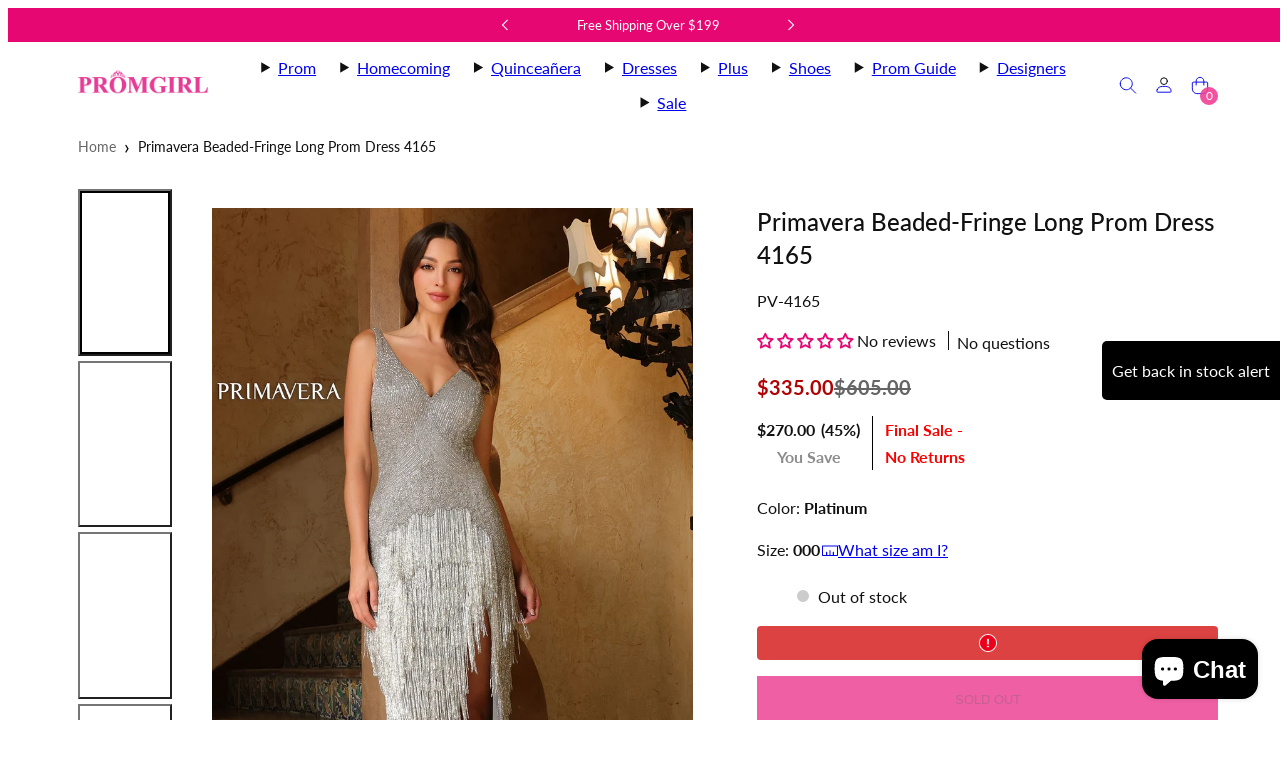

--- FILE ---
content_type: text/html; charset=utf-8
request_url: https://www.promgirl.com/products/primavera-pv-4165-dress
body_size: 89422
content:
<!doctype html>
  <!-- [New Code for tracking] -->
<html class="no-js template-product  " lang="en">
  <!-- [End Code for tracking] -->
  <head>
    <meta charset="utf-8">
    <meta http-equiv="X-UA-Compatible" content="IE=edge">
    <meta name="viewport" content="width=device-width,initial-scale=1">

    
      <meta name="keywords" content="Primavera long prom dress 4165, low v-back designer dresses, long beaded designer dresses, dresses with fringe, plus-size formal dresses, long beaded formal dresses, dresses for prom, prom, prom girl, promgirl">
    

    <!-- [New Code for tracking] -->
    
      <link rel="canonical" href="https://www.promgirl.com/products/primavera-pv-4165-dress">
    

    <meta name="description" content="Shop Primavera long prom dress 4165 at PromGirl. See low v-back long beaded designer dresses with fringe and plus-size long beaded formal dresses for prom.">
    <!-- [New Code for tracking] -->
    <title>Long Beaded Prom Dress with Fringe - PromGirl</title>

    <!-- [New Code for tracking] -->    <meta property="og:site_name" content="PromGirl.com">
    <meta property="og:url" content="https://www.promgirl.com/products/primavera-pv-4165-dress">
    <meta property="og:title" content="Long Beaded Prom Dress with Fringe - PromGirl">
    <meta property="og:type" content="product">
    <meta property="og:description" content="Shop Primavera long prom dress 4165 at PromGirl. See low v-back long beaded designer dresses with fringe and plus-size long beaded formal dresses for prom.">

    
    
    
    
    

    
    

    <meta property="og:image" content="http://www.promgirl.com/cdn/shop/files/4165PLATINUM0059_1200x2000.jpg?v=1762533197">
    <meta property="og:image:secure_url" content="https://www.promgirl.com/cdn/shop/files/4165PLATINUM0059_1200x2000.jpg?v=1762533197">
    <meta property="og:image:width" content="1200">
    <meta property="og:image:height" content="2000">
    
    
    
    <meta property="og:image:alt" content="A woman wears the Primavera Beaded-Fringe Long Prom Dress 4165—silver, beaded, floor-length with fringe—standing on tiled stairs beside a wrought-iron lamp. The setting shows textured tan walls and patterned tiles in the background." />
    

    <meta property="og:price:amount" content="335.00">
    <meta property="og:price:currency" content="USD">
    
    
    

    <meta name="twitter:site" content="@https://x.com/promgirlxo">
    
    
    
    <meta name="twitter:title" content="Long Beaded Prom Dress with Fringe - PromGirl">
    <meta name="twitter:description" content="Shop Primavera long prom dress 4165 at PromGirl. See low v-back long beaded designer dresses with fringe and plus-size long beaded formal dresses for prom.">

    
    
      
      
      
        
        
        <meta name="twitter:card" content="summary">
      
      
      <meta
        property="twitter:image"
        content="https:files/4165PLATINUM0059.jpg"
      />
      <meta property="twitter:image:width" content="1200" />
      <meta property="twitter:image:height" content="1200" />
      
      
      <meta property="twitter:image:alt" content="A woman wears the Primavera Beaded-Fringe Long Prom Dress 4165—silver, beaded, floor-length with fringe—standing on tiled stairs beside a wrought-iron lamp. The setting shows textured tan walls and patterned tiles in the background." />
    
    
    <!-- [End New Code for tracking] -->
    <link rel="preconnect" href="https://cdn.shopify.com" crossorigin>
    <link rel="preconnect" href="https://fonts.shopifycdn.com" crossorigin>
    
    <style data-shopify>
  @font-face {
  font-family: Lato;
  font-weight: 400;
  font-style: normal;
  font-display: swap;
  src: url("//www.promgirl.com/cdn/fonts/lato/lato_n4.c3b93d431f0091c8be23185e15c9d1fee1e971c5.woff2") format("woff2"),
       url("//www.promgirl.com/cdn/fonts/lato/lato_n4.d5c00c781efb195594fd2fd4ad04f7882949e327.woff") format("woff");
}

  @font-face {
  font-family: Lato;
  font-weight: 700;
  font-style: normal;
  font-display: swap;
  src: url("//www.promgirl.com/cdn/fonts/lato/lato_n7.900f219bc7337bc57a7a2151983f0a4a4d9d5dcf.woff2") format("woff2"),
       url("//www.promgirl.com/cdn/fonts/lato/lato_n7.a55c60751adcc35be7c4f8a0313f9698598612ee.woff") format("woff");
}

  @font-face {
  font-family: Lato;
  font-weight: 400;
  font-style: italic;
  font-display: swap;
  src: url("//www.promgirl.com/cdn/fonts/lato/lato_i4.09c847adc47c2fefc3368f2e241a3712168bc4b6.woff2") format("woff2"),
       url("//www.promgirl.com/cdn/fonts/lato/lato_i4.3c7d9eb6c1b0a2bf62d892c3ee4582b016d0f30c.woff") format("woff");
}

  @font-face {
  font-family: Lato;
  font-weight: 700;
  font-style: italic;
  font-display: swap;
  src: url("//www.promgirl.com/cdn/fonts/lato/lato_i7.16ba75868b37083a879b8dd9f2be44e067dfbf92.woff2") format("woff2"),
       url("//www.promgirl.com/cdn/fonts/lato/lato_i7.4c07c2b3b7e64ab516aa2f2081d2bb0366b9dce8.woff") format("woff");
}

  @font-face {
  font-family: Lato;
  font-weight: 500;
  font-style: normal;
  font-display: swap;
  src: url("//www.promgirl.com/cdn/fonts/lato/lato_n5.b2fec044fbe05725e71d90882e5f3b21dae2efbd.woff2") format("woff2"),
       url("//www.promgirl.com/cdn/fonts/lato/lato_n5.f25a9a5c73ff9372e69074488f99e8ac702b5447.woff") format("woff");
}


  /* Colors - Schemes */
  :root,
    .color-default {
      --color-foreground: #111111;
      --color-background: #ffffff;
      --color-button-foreground: #ffffff;
      --color-button-background: #000000;
      --color-outlines: #000000;
      --color-borders: #dddddd;
      --color-overlay: #ffffff;
      --color-overlay-rgb: 255 255 255;

      --color-card-foreground: #111111;
      --color-card-background: #ffffff;
      --gradient-card-background: #FFFFFF;
      --color-background-alt: #f0f0f0;
      }
  
    .color-alternative-1 {
      --color-foreground: #111111;
      --color-background: #f5f5f5;
      --color-button-foreground: #ffffff;
      --color-button-background: #7abaa4;
      --color-outlines: #7abaa4;
      --color-borders: #cccccc;
      --color-overlay: #000000;
      --color-overlay-rgb: 0 0 0;

      --color-card-foreground: #111111;
      --color-card-background: #ffffff;
      --gradient-card-background: #FFFFFF;
      --color-background-alt: #e6e6e6;
      }
  
    .color-alternative-2 {
      --color-foreground: #000000;
      --color-background: #efe6df;
      --color-button-foreground: #ffffff;
      --color-button-background: #000000;
      --color-outlines: #000000;
      --color-borders: #dfd3ca;
      --color-overlay: #efe6df;
      --color-overlay-rgb: 239 230 223;

      --color-card-foreground: #111111;
      --color-card-background: #ffffff;
      --gradient-card-background: #FFFFFF;
      --color-background-alt: #e5d6cb;
      }
  
    .color-overlay-scheme {
      --color-foreground: #111111;
      --color-background: #ffffff;
      --color-button-foreground: #ffffff;
      --color-button-background: #111111;
      --color-outlines: #111111;
      --color-borders: #cccccc;
      --color-overlay: #000000;
      --color-overlay-rgb: 0 0 0;

      --color-card-foreground: #111111;
      --color-card-background: #f5f5f5;
      --gradient-card-background: #FFFFFF;
      --color-background-alt: #f0f0f0;
      }
  
    .color-scheme-ba9af9f7-42c0-4948-b5cd-aa137f072f9b {
      --color-foreground: #ffffff;
      --color-background: #e60772;
      --color-button-foreground: #e60772;
      --color-button-background: #ffffff;
      --color-outlines: #e60772;
      --color-borders: #cccccc;
      --color-overlay: #ffffff;
      --color-overlay-rgb: 255 255 255;

      --color-card-foreground: #111111;
      --color-card-background: #f5f5f5;
      --gradient-card-background: linear-gradient(127deg, rgba(254, 240, 81, 1), rgba(255, 70, 199, 1) 100%);
      --color-background-alt: #f81481;
      }
  

  body, .color-default, .color-alternative-1, .color-alternative-2, .color-overlay-scheme, .color-scheme-ba9af9f7-42c0-4948-b5cd-aa137f072f9b {
    color: var(--color-foreground);
    background-color: var(--color-background);
  }

  :root {
    --ideal-width: 1140px;
    --container-inner-width: min(100vw - var(--container-margin)*2  , var(--ideal-width));

     /* Colors - Status indicator */
    --success: #31862D;
    --success-foreground: #FFFFFF;
    --error: #DD4242;
    --error-foreground: #FFFFFF;

    /* Colors - Special colors */--cart-dot-foreground: #fff;--cart-dot-background: #cc1122;
    --placeholder-bg: rgba(233, 233, 233);
    --review-stars: #ffcc00;


    /* Typography - Base/Body */
    --font-body-family: Lato, sans-serif;
    --font-body-style: normal;
    --font-body-weight: 400;
    --font-body-line-height: 1.7;
    --font-body-letter-spacing: 0.0em;
    --font-body-text-transform: none;

    /* Typography - Heading/Titles */
    --font-heading-family: Lato, sans-serif;
    --font-heading-style: normal;
    --font-heading-weight: 500;
    --font-heading-line-height: 1.4;
    --font-heading-letter-spacing: 0.0em;
    --font-heading-text-transform: none;

    /* Typography - Subheading/Subtitle */--font-subheader-family: var(--font-heading-family);
    --font-subheader-style: var(--font-heading-style);
    --font-subheader-weight: var(--font-heading-weight);--font-subheader-text-transform: none;
    --font-subheader-letter-spacing: 0.0em;

    /* Typography - Buttons */--font-button-family: var(--font-body-family);
    --font-button-style: var(--font-body-style);
    --font-button-weight: var(--font-body-weight);--font-button-text-transform: none;
    --font-button-size: 14px;
    --font-button-letter-spacing: 0.0em;

    /* Typography - Site header */--font-site-header-family: var(--font-body-family);
    --font-site-header-style: var(--font-body-style);
    --font-site-header-weight: var(--font-body-weight);--font-site-header-text-transform: none;
    --font-site-header-size: 14px;
    --font-site-header-letter-spacing: 0.0em;

    /* Typography - Navigation */--font-navigation-family: var(--font-body-family);
    --font-navigation-style: var(--font-body-style);
    --font-navigation-weight: var(--font-body-weight);--font-navigation-text-transform: uppercase;

    --font-navigation-size: 15px;
    --font-navigation-line-height: 1.7;
    --font-navigation-letter-spacing: 0.0em;

    /* Badges */--font-badge-family: var(--font-heading-family);
    --font-badge-style: var(--font-heading-style);
    --font-badge-weight: var(--font-heading-weight);--font-badge-text-transform: uppercase;

    --font-badge-size: 11px;
    --font-badge-letter-spacing: 0.1em;
    --badge-border-radius: 200px;

    --badge-color-foreground--sale: #ffffff;
    --badge-color-background--sale: #dd4242;

    --badge-color-foreground--preorder: #ffffff;
    --badge-color-background--preorder: #111111;

    --badge-color-foreground--new: #ffffff;
    --badge-color-background--new: #69b3a6;

    --badge-color-foreground--soldout: #ffffff;
    --badge-color-background--soldout: #777777;

    

    /* Drawers */
    --drawers-overlay-alpha: 0.25;
    --drawers-overlay-blur: 4px;

    /* Modals */
    --modals-overlay-alpha: 0.3;
    --modals-overlay-blur: 4px;

    /* Cards */
    --card-border-radius: 0px;
    --card-body-padding: 24px;
    --card-media-padding: 24px;

    /* Aesthetics */
    --button-border-radius: 0px;
    --button-padding: 0.6em 1.8em;
    --button-round-padding: 0.6em;
    --modal-border-radius: 0px;
    --icon-stroke: 1;
    --icon-stroke-px: 1px;--br-img: 0px;/* Forms and inputs */
    --input-background: #FFFFFF;
    --input-foreground: #111111;
    --input-border-width: 0px;
    --input-border-color: #DDDDDD;
    --input-border-radius: 6px;
    --input-box-shadow: inset 2px 2px 8px rgba(0,0,0,.25);
    --input-letter-spacing: 0;

    /* Other */--css-icon-close: url("data:image/svg+xml,%3Csvg version='1.1' xmlns='http://www.w3.org/2000/svg' x='0px' y='0px' width='44px' height='44px' viewBox='0 0 44 44' %3E%3Cstyle type='text/css'%3E .line%7Bfill:none;stroke:%23ffffff;stroke-linecap:round;stroke-width:1;stroke-linejoin:round;%7D%0A%3C/style%3E%3Ccircle cx='22' cy='22' r='18' fill='%23e60772' /%3E%3Cline class='line' x1='27' y1='17' x2='17' y2='27'/%3E%3Cline class='line' x1='17' y1='17' x2='27' y2='27'/%3E%3C/svg%3E");
    --css-icon-full-screen: url("data:image/svg+xml,%3Csvg version='1.1' xmlns='http://www.w3.org/2000/svg' x='0px' y='0px' width='44px' height='44px' viewBox='0 0 44 44' %3E%3Cstyle type='text/css'%3E .line%7Bfill:none;stroke:%23ffffff;stroke-linecap:round;stroke-width:1;stroke-linejoin:round;%7D%0A%3C/style%3E%3Ccircle cx='22' cy='22' r='18' fill='%23e60772' /%3E%3Cpolyline class='line' points='15 20 15 15 20 15'/%3E %3Cpolyline class='line' points='24 15 29 15 29 20'/%3E %3Cpolyline class='line' points='29 24 29 29 24 29'/%3E %3Cpolyline class='line' points='20 29 15 29 15 24'/%3E %3Cline class='line' x1='15' y1='15' x2='19' y2='19'/%3E %3Cline class='line' x1='29' y1='15' x2='25' y2='19'/%3E %3Cline class='line' x1='29' y1='29' x2='25' y2='25'/%3E %3Cline class='line' x1='15' y1='29' x2='19' y2='25'/%3E%3C/svg%3E");
    --css-icon-zoom-in: url("data:image/svg+xml,%3Csvg version='1.1' xmlns='http://www.w3.org/2000/svg' x='0px' y='0px' width='44px' height='44px' viewBox='0 0 44 44' %3E%3Cstyle type='text/css'%3E .line%7Bfill:none;stroke:%23ffffff;stroke-linecap:round;stroke-width:1;stroke-linejoin:round;%7D%0A%3C/style%3E%3Ccircle cx='22' cy='22' r='18' fill='%23e60772' /%3E%3Ccircle class='line' cx='21' cy='21' r='6'/%3E%3Cline class='line' x1='21' y1='19' x2='21' y2='23'/%3E%3Cline class='line' x1='19' y1='21' x2='23' y2='21'/%3E%3Cline class='line' x1='29.6' y1='29.6' x2='25.2' y2='25.2'/%3E%3C/svg%3E");
    --sticky-header-margin-top: 0;
  }

  html {font-size: 62.5%;

    --gutter: 24px;
    --container-margin: 24px;
    --grid-gap: 24px;--max-col-width: 73px
  }

  @media only screen and (min-width: 768px) {
    html {font-size: 55.55555555555555%;
      --gutter: 24px;
      --container-margin: 64px;
    }
  }/* ---------- */
  /* TYPOGRAPHY */
  body     { --font-size: 1.6rem }
  h1,.h1   { --font-size: 3.2rem }
  h2,.h2   { --font-size: 2.6rem }
  h3,.h3   { --font-size: 2.2rem }
  h4,.h4   { --font-size: 2.0rem }
  h5,.h5   { --font-size: 1.8rem }
  h6,.h6   { --font-size: 1.6rem }
  .caption { --font-size: 1.2rem }

  body, .font-body {
    font-size: var(--font-size);
    font-family: var(--font-body-family);
    font-style: var(--font-body-style);
    font-weight: var(--font-body-weight);
    line-height: var(--font-body-line-height);
    letter-spacing: var(--font-body-letter-spacing);
  }

  h1,h2,h3,h4,h5,h6,
  .h1,.h2,.h3,.h4,.h5,.h6 {
    font-size: var(--font-size);
    font-family: var(--font-heading-family);
    font-style: var(--font-heading-style);
    font-weight: var(--font-heading-weight);
    line-height: var(--font-heading-line-height);
    letter-spacing: var(--font-heading-letter-spacing);
    text-transform: var(--font-heading-text-transform);
    word-break: break-word;
  }

  @media only screen and (min-width: 768px) {
    body     { --font-size: 1.8rem }
    h1,.h1   { --font-size: 4.0rem }
    h2,.h2   { --font-size: 3.2rem }
    h3,.h3   { --font-size: 2.6rem }
    h4,.h4   { --font-size: 2.2rem }
    h5,.h5   { --font-size: 2.0rem }
    h6,.h6   { --font-size: 1.8rem }
    .caption { --font-size: 1.4rem }
  }

  /* Size modifiers */
  .size--nano, .rte.size--nano *              { font-size: calc(var(--font-size)*0.65) }
  .size--tiny, .rte.size--tiny *              { font-size: calc(var(--font-size)*0.75) }
  .size--small, .rte.size--small *            { font-size: calc(var(--font-size)*0.85) }
  .size--default, .rte.size--default *        { font-size: var(--font-size) }
  .size--large, .rte.size--large *            { font-size: calc(var(--font-size)*1.25) }
  .size--huge, .rte.size--huge *              { font-size: calc(var(--font-size)*1.50) }
  .size--gigantic, .rte.size--gigantic *      { font-size: calc(var(--font-size)*2.00) }
  .size--outrageous, .rte.size--outrageous *  { font-size: calc(var(--font-size)*3.00) }

  .btn.size--nano       { font-size: calc(var(--font-button-size)*0.65) !important }
  .btn.size--tiny       { font-size: calc(var(--font-button-size)*0.75) !important }
  .btn.size--small      { font-size: calc(var(--font-button-size)*0.85) !important }
  .btn.size--default    { font-size: var(--font-button-size) !important }
  .btn.size--large      { font-size: calc(var(--font-button-size)*1.25) !important }
  .btn.size--huge       { font-size: calc(var(--font-button-size)*1.50) !important }
  .btn.size--gigantic   { font-size: calc(var(--font-button-size)*2.00) !important }
  .btn.size--outrageous { font-size: calc(var(--font-button-size)*3.00) !important }

  @media only screen and (min-width: 768px) {
    .sm-size--nano, .rte.sm-size--nano *              { font-size: calc(var(--font-size)*0.65) }
    .sm-size--tiny, .rte.sm-size--tiny *              { font-size: calc(var(--font-size)*0.75) }
    .sm-size--small, .rte.sm-size--small *            { font-size: calc(var(--font-size)*0.85) }
    .sm-size--default, .rte.sm-size--default *        { font-size: var(--font-size) }
    .sm-size--large, .rte.sm-size--large *            { font-size: calc(var(--font-size)*1.25) }
    .sm-size--huge, .rte.sm-size--huge *              { font-size: calc(var(--font-size)*1.50) }
    .sm-size--gigantic, .rte.sm-size--gigantic *      { font-size: calc(var(--font-size)*2.00) }
    .sm-size--outrageous, .rte.sm-size--outrageous *  { font-size: calc(var(--font-size)*3.00) }

    .btn.sm-size--nano       { font-size: calc(var(--font-button-size)*0.65) !important }
    .btn.sm-size--tiny       { font-size: calc(var(--font-button-size)*0.75) !important }
    .btn.sm-size--small      { font-size: calc(var(--font-button-size)*0.85) !important }
    .btn.sm-size--default    { font-size: var(--font-button-size) !important }
    .btn.sm-size--large      { font-size: calc(var(--font-button-size)*1.25) !important }
    .btn.sm-size--huge       { font-size: calc(var(--font-button-size)*1.50) !important }
    .btn.sm-size--gigantic   { font-size: calc(var(--font-button-size)*2.00) !important }
    .btn.sm-size--outrageous { font-size: calc(var(--font-button-size)*3.00) !important }
  }

  /* Style modifiers */
  .style--subdued   { opacity: 0.65 }
  em, .style--italic { font-family: serif }

  .subheading {
    font-family: var(--font-subheader-family);
    font-weight: var(--font-subheader-weight);
    font-style: var(--font-subheader-style);
    letter-spacing: var(--font-subheader-letter-spacing);
    text-transform: var(--font-subheader-text-transform);
  }@media only screen and (min-width: 768px) {
    .gridy-arrows {
      opacity: 0 !important;
      transform: scale(0.95) !important;
      transition: all 0.3s ease-in-out !important;
    }
    .gridy-slider:hover .gridy-arrows {
      opacity: 1 !important;
      transform: scale(1.0) !important;
    }
  }/* Badge style classes */
  .badge.sale, .style--badge-sale {
    color: var(--badge-color-foreground--sale);
    background-color: var(--badge-color-background--sale);
  }
  .badge.preorder, .style--badge-preorder {
    color: var(--badge-color-foreground--preorder);
    background: var(--badge-color-background--preorder);
  }
  .badge.new, .style--badge-new {
    color: var(--badge-color-foreground--new);
    background: var(--badge-color-background--new);
  }
  .badge.soldout, .style--badge-soldout {
    color: var(--badge-color-foreground--soldout);
    background: var(--badge-color-background--soldout);
  }

  
</style>

    <link href="//www.promgirl.com/cdn/shop/t/134/assets/accessibility.css?v=3023329802642405321765357013" rel="stylesheet" type="text/css" media="all" />
    <link href="//www.promgirl.com/cdn/shop/t/134/assets/reset.css?v=91232583229524551491761879366" rel="stylesheet" type="text/css" media="all" />
    <link href="//www.promgirl.com/cdn/shop/t/134/assets/critical.css?v=15453140675091997151761879366" rel="stylesheet" type="text/css" media="all" />
    <link href="//www.promgirl.com/cdn/shop/t/134/assets/template-product.css?v=155045741241139442581767950034" rel="stylesheet" type="text/css" media="all" />
    <link href="//www.promgirl.com/cdn/shop/t/134/assets/component-grid.css?v=142178509871249688311761879366" rel="stylesheet" type="text/css" media="all" />
    <link href="//www.promgirl.com/cdn/shop/t/134/assets/component-card.css?v=7565071163685656811761879366" rel="stylesheet" type="text/css" media="all" />
    <link href="//www.promgirl.com/cdn/shop/t/134/assets/component-gridy-slider.css?v=97682271239653761771761879366" rel="stylesheet" type="text/css" media="all" />
    
    
    <link rel="preload" as="font" fetchpriority="high" href="//www.promgirl.com/cdn/fonts/lato/lato_n4.c3b93d431f0091c8be23185e15c9d1fee1e971c5.woff2" type="font/woff2" crossorigin>
    <link rel="preload" as="font" fetchpriority="high" href="//www.promgirl.com/cdn/fonts/lato/lato_n5.b2fec044fbe05725e71d90882e5f3b21dae2efbd.woff2" type="font/woff2" crossorigin>
    <link rel="preload" as="style" fetchpriority="low" href="//www.promgirl.com/cdn/shop/t/134/assets/animations.css?v=174467380770972190571761879366" onload="this.rel='stylesheet'">
    <link rel="preload" as="style" fetchpriority="low" href="//www.promgirl.com/cdn/shop/t/134/assets/component-product-form.css?v=24855685713483292751761879366" onload="this.rel='stylesheet'">
    <link rel="preload" as="image" href="//www.promgirl.com/cdn/shop/files/4165PLATINUM0059.jpg?v=1762533197&width=800" media="(min-width: 768px)">
    
    <link rel="stylesheet" href="//www.promgirl.com/cdn/shop/t/134/assets/component-cart.css?v=57385630583070411071761879366" media="print" onload="this.media='all'">
    
    
    <noscript>
    <link href="//www.promgirl.com/cdn/shop/t/134/assets/animations.css?v=174467380770972190571761879366" rel="stylesheet" type="text/css" media="all" />
    <link href="//www.promgirl.com/cdn/shop/t/134/assets/component-product-form.css?v=24855685713483292751761879366" rel="stylesheet" type="text/css" media="all" />
    <link href="//www.promgirl.com/cdn/shop/t/134/assets/component-cart.css?v=57385630583070411071761879366" rel="stylesheet" type="text/css" media="all" />
    </noscript>

    
    <script type="text/javascript" src="//www.promgirl.com/cdn/shop/t/134/assets/global.js?v=147703643129717716171764756869" defer></script>
    <script type="text/javascript" data-loading="lazy" data-src="//www.promgirl.com/cdn/shop/t/134/assets/component-predictive-search.js?v=60418309018047240721761879366"></script>
    <script type="text/javascript" src="//www.promgirl.com/cdn/shop/t/134/assets/component-product-form.js?v=38226545736258345031761879366" defer></script>
    <script type="text/javascript" src="//www.promgirl.com/cdn/shop/t/134/assets/component-animations.js?v=106395632766080296651761879366" defer></script>

    <script>window.performance && window.performance.mark && window.performance.mark('shopify.content_for_header.start');</script><meta name="google-site-verification" content="nsTRVdAXgvSI6XGn11nc3IDkRurcuvCVdcYfZd60BGE">
<meta id="shopify-digital-wallet" name="shopify-digital-wallet" content="/61764141261/digital_wallets/dialog">
<meta name="shopify-checkout-api-token" content="7137005891d268f8347f6260334bf45f">
<meta id="in-context-paypal-metadata" data-shop-id="61764141261" data-venmo-supported="true" data-environment="production" data-locale="en_US" data-paypal-v4="true" data-currency="USD">
<link rel="alternate" type="application/json+oembed" href="https://www.promgirl.com/products/primavera-pv-4165-dress.oembed">
<script async="async" src="/checkouts/internal/preloads.js?locale=en-US"></script>
<link rel="preconnect" href="https://shop.app" crossorigin="anonymous">
<script async="async" src="https://shop.app/checkouts/internal/preloads.js?locale=en-US&shop_id=61764141261" crossorigin="anonymous"></script>
<script id="apple-pay-shop-capabilities" type="application/json">{"shopId":61764141261,"countryCode":"US","currencyCode":"USD","merchantCapabilities":["supports3DS"],"merchantId":"gid:\/\/shopify\/Shop\/61764141261","merchantName":"PromGirl.com","requiredBillingContactFields":["postalAddress","email","phone"],"requiredShippingContactFields":["postalAddress","email","phone"],"shippingType":"shipping","supportedNetworks":["visa","masterCard","amex","discover","elo","jcb"],"total":{"type":"pending","label":"PromGirl.com","amount":"1.00"},"shopifyPaymentsEnabled":true,"supportsSubscriptions":true}</script>
<script id="shopify-features" type="application/json">{"accessToken":"7137005891d268f8347f6260334bf45f","betas":["rich-media-storefront-analytics"],"domain":"www.promgirl.com","predictiveSearch":true,"shopId":61764141261,"locale":"en"}</script>
<script>var Shopify = Shopify || {};
Shopify.shop = "promgirl-com.myshopify.com";
Shopify.locale = "en";
Shopify.currency = {"active":"USD","rate":"1.0"};
Shopify.country = "US";
Shopify.theme = {"name":"Dev - Dec25 Launch Candidate","id":181521416559,"schema_name":"Taiga","schema_version":"6.0.0","theme_store_id":1751,"role":"main"};
Shopify.theme.handle = "null";
Shopify.theme.style = {"id":null,"handle":null};
Shopify.cdnHost = "www.promgirl.com/cdn";
Shopify.routes = Shopify.routes || {};
Shopify.routes.root = "/";</script>
<script type="module">!function(o){(o.Shopify=o.Shopify||{}).modules=!0}(window);</script>
<script>!function(o){function n(){var o=[];function n(){o.push(Array.prototype.slice.apply(arguments))}return n.q=o,n}var t=o.Shopify=o.Shopify||{};t.loadFeatures=n(),t.autoloadFeatures=n()}(window);</script>
<script>
  window.ShopifyPay = window.ShopifyPay || {};
  window.ShopifyPay.apiHost = "shop.app\/pay";
  window.ShopifyPay.redirectState = null;
</script>
<script id="shop-js-analytics" type="application/json">{"pageType":"product"}</script>
<script defer="defer" async type="module" src="//www.promgirl.com/cdn/shopifycloud/shop-js/modules/v2/client.init-shop-cart-sync_BApSsMSl.en.esm.js"></script>
<script defer="defer" async type="module" src="//www.promgirl.com/cdn/shopifycloud/shop-js/modules/v2/chunk.common_CBoos6YZ.esm.js"></script>
<script type="module">
  await import("//www.promgirl.com/cdn/shopifycloud/shop-js/modules/v2/client.init-shop-cart-sync_BApSsMSl.en.esm.js");
await import("//www.promgirl.com/cdn/shopifycloud/shop-js/modules/v2/chunk.common_CBoos6YZ.esm.js");

  window.Shopify.SignInWithShop?.initShopCartSync?.({"fedCMEnabled":true,"windoidEnabled":true});

</script>
<script defer="defer" async type="module" src="//www.promgirl.com/cdn/shopifycloud/shop-js/modules/v2/client.payment-terms_BHOWV7U_.en.esm.js"></script>
<script defer="defer" async type="module" src="//www.promgirl.com/cdn/shopifycloud/shop-js/modules/v2/chunk.common_CBoos6YZ.esm.js"></script>
<script defer="defer" async type="module" src="//www.promgirl.com/cdn/shopifycloud/shop-js/modules/v2/chunk.modal_Bu1hFZFC.esm.js"></script>
<script type="module">
  await import("//www.promgirl.com/cdn/shopifycloud/shop-js/modules/v2/client.payment-terms_BHOWV7U_.en.esm.js");
await import("//www.promgirl.com/cdn/shopifycloud/shop-js/modules/v2/chunk.common_CBoos6YZ.esm.js");
await import("//www.promgirl.com/cdn/shopifycloud/shop-js/modules/v2/chunk.modal_Bu1hFZFC.esm.js");

  
</script>
<script>
  window.Shopify = window.Shopify || {};
  if (!window.Shopify.featureAssets) window.Shopify.featureAssets = {};
  window.Shopify.featureAssets['shop-js'] = {"shop-cart-sync":["modules/v2/client.shop-cart-sync_DJczDl9f.en.esm.js","modules/v2/chunk.common_CBoos6YZ.esm.js"],"init-fed-cm":["modules/v2/client.init-fed-cm_BzwGC0Wi.en.esm.js","modules/v2/chunk.common_CBoos6YZ.esm.js"],"init-windoid":["modules/v2/client.init-windoid_BS26ThXS.en.esm.js","modules/v2/chunk.common_CBoos6YZ.esm.js"],"shop-cash-offers":["modules/v2/client.shop-cash-offers_DthCPNIO.en.esm.js","modules/v2/chunk.common_CBoos6YZ.esm.js","modules/v2/chunk.modal_Bu1hFZFC.esm.js"],"shop-button":["modules/v2/client.shop-button_D_JX508o.en.esm.js","modules/v2/chunk.common_CBoos6YZ.esm.js"],"init-shop-email-lookup-coordinator":["modules/v2/client.init-shop-email-lookup-coordinator_DFwWcvrS.en.esm.js","modules/v2/chunk.common_CBoos6YZ.esm.js"],"shop-toast-manager":["modules/v2/client.shop-toast-manager_tEhgP2F9.en.esm.js","modules/v2/chunk.common_CBoos6YZ.esm.js"],"shop-login-button":["modules/v2/client.shop-login-button_DwLgFT0K.en.esm.js","modules/v2/chunk.common_CBoos6YZ.esm.js","modules/v2/chunk.modal_Bu1hFZFC.esm.js"],"avatar":["modules/v2/client.avatar_BTnouDA3.en.esm.js"],"init-shop-cart-sync":["modules/v2/client.init-shop-cart-sync_BApSsMSl.en.esm.js","modules/v2/chunk.common_CBoos6YZ.esm.js"],"pay-button":["modules/v2/client.pay-button_BuNmcIr_.en.esm.js","modules/v2/chunk.common_CBoos6YZ.esm.js"],"init-shop-for-new-customer-accounts":["modules/v2/client.init-shop-for-new-customer-accounts_DrjXSI53.en.esm.js","modules/v2/client.shop-login-button_DwLgFT0K.en.esm.js","modules/v2/chunk.common_CBoos6YZ.esm.js","modules/v2/chunk.modal_Bu1hFZFC.esm.js"],"init-customer-accounts-sign-up":["modules/v2/client.init-customer-accounts-sign-up_TlVCiykN.en.esm.js","modules/v2/client.shop-login-button_DwLgFT0K.en.esm.js","modules/v2/chunk.common_CBoos6YZ.esm.js","modules/v2/chunk.modal_Bu1hFZFC.esm.js"],"shop-follow-button":["modules/v2/client.shop-follow-button_C5D3XtBb.en.esm.js","modules/v2/chunk.common_CBoos6YZ.esm.js","modules/v2/chunk.modal_Bu1hFZFC.esm.js"],"checkout-modal":["modules/v2/client.checkout-modal_8TC_1FUY.en.esm.js","modules/v2/chunk.common_CBoos6YZ.esm.js","modules/v2/chunk.modal_Bu1hFZFC.esm.js"],"init-customer-accounts":["modules/v2/client.init-customer-accounts_C0Oh2ljF.en.esm.js","modules/v2/client.shop-login-button_DwLgFT0K.en.esm.js","modules/v2/chunk.common_CBoos6YZ.esm.js","modules/v2/chunk.modal_Bu1hFZFC.esm.js"],"lead-capture":["modules/v2/client.lead-capture_Cq0gfm7I.en.esm.js","modules/v2/chunk.common_CBoos6YZ.esm.js","modules/v2/chunk.modal_Bu1hFZFC.esm.js"],"shop-login":["modules/v2/client.shop-login_BmtnoEUo.en.esm.js","modules/v2/chunk.common_CBoos6YZ.esm.js","modules/v2/chunk.modal_Bu1hFZFC.esm.js"],"payment-terms":["modules/v2/client.payment-terms_BHOWV7U_.en.esm.js","modules/v2/chunk.common_CBoos6YZ.esm.js","modules/v2/chunk.modal_Bu1hFZFC.esm.js"]};
</script>
<script>(function() {
  var isLoaded = false;
  function asyncLoad() {
    if (isLoaded) return;
    isLoaded = true;
    var urls = ["https:\/\/assets.smartwishlist.webmarked.net\/static\/v6\/smartwishlist.js?shop=promgirl-com.myshopify.com","https:\/\/uw-egcr.s3.eu-west-2.amazonaws.com\/egcr-badge-promgirl-com.myshopify.com.js?shop=promgirl-com.myshopify.com","https:\/\/stack-discounts.merchantyard.com\/js\/integrations\/script.js?v=2171\u0026shop=promgirl-com.myshopify.com","https:\/\/sdk.postscript.io\/sdk-script-loader.bundle.js?shopId=290288\u0026shop=promgirl-com.myshopify.com","https:\/\/widget.trustpilot.com\/bootstrap\/v5\/tp.widget.sync.bootstrap.min.js?shop=promgirl-com.myshopify.com","https:\/\/ecommplugins-scripts.trustpilot.com\/v2.1\/js\/header.min.js?settings=eyJrZXkiOiJ5SnRyd3NCQmVRNnVkbjJtIiwicyI6InNrdSJ9\u0026shop=promgirl-com.myshopify.com","https:\/\/ecommplugins-scripts.trustpilot.com\/v2.1\/js\/success.min.js?settings=eyJrZXkiOiJ5SnRyd3NCQmVRNnVkbjJtIiwicyI6InNrdSIsInQiOlsib3JkZXJzL2Z1bGZpbGxlZCJdLCJ2IjoiIiwiYSI6IiJ9\u0026shop=promgirl-com.myshopify.com","https:\/\/ecommplugins-trustboxsettings.trustpilot.com\/promgirl-com.myshopify.com.js?settings=1765822086983\u0026shop=promgirl-com.myshopify.com"];
    for (var i = 0; i < urls.length; i++) {
      var s = document.createElement('script');
      s.type = 'text/javascript';
      s.async = true;
      s.src = urls[i];
      var x = document.getElementsByTagName('script')[0];
      x.parentNode.insertBefore(s, x);
    }
  };
  if(window.attachEvent) {
    window.attachEvent('onload', asyncLoad);
  } else {
    window.addEventListener('load', asyncLoad, false);
  }
})();</script>
<script id="__st">var __st={"a":61764141261,"offset":-18000,"reqid":"306130e6-8ce8-4ab5-b088-bdc47c0a8476-1768884919","pageurl":"www.promgirl.com\/products\/primavera-pv-4165-dress","u":"21f767066b5c","p":"product","rtyp":"product","rid":7282553422029};</script>
<script>window.ShopifyPaypalV4VisibilityTracking = true;</script>
<script id="captcha-bootstrap">!function(){'use strict';const t='contact',e='account',n='new_comment',o=[[t,t],['blogs',n],['comments',n],[t,'customer']],c=[[e,'customer_login'],[e,'guest_login'],[e,'recover_customer_password'],[e,'create_customer']],r=t=>t.map((([t,e])=>`form[action*='/${t}']:not([data-nocaptcha='true']) input[name='form_type'][value='${e}']`)).join(','),a=t=>()=>t?[...document.querySelectorAll(t)].map((t=>t.form)):[];function s(){const t=[...o],e=r(t);return a(e)}const i='password',u='form_key',d=['recaptcha-v3-token','g-recaptcha-response','h-captcha-response',i],f=()=>{try{return window.sessionStorage}catch{return}},m='__shopify_v',_=t=>t.elements[u];function p(t,e,n=!1){try{const o=window.sessionStorage,c=JSON.parse(o.getItem(e)),{data:r}=function(t){const{data:e,action:n}=t;return t[m]||n?{data:e,action:n}:{data:t,action:n}}(c);for(const[e,n]of Object.entries(r))t.elements[e]&&(t.elements[e].value=n);n&&o.removeItem(e)}catch(o){console.error('form repopulation failed',{error:o})}}const l='form_type',E='cptcha';function T(t){t.dataset[E]=!0}const w=window,h=w.document,L='Shopify',v='ce_forms',y='captcha';let A=!1;((t,e)=>{const n=(g='f06e6c50-85a8-45c8-87d0-21a2b65856fe',I='https://cdn.shopify.com/shopifycloud/storefront-forms-hcaptcha/ce_storefront_forms_captcha_hcaptcha.v1.5.2.iife.js',D={infoText:'Protected by hCaptcha',privacyText:'Privacy',termsText:'Terms'},(t,e,n)=>{const o=w[L][v],c=o.bindForm;if(c)return c(t,g,e,D).then(n);var r;o.q.push([[t,g,e,D],n]),r=I,A||(h.body.append(Object.assign(h.createElement('script'),{id:'captcha-provider',async:!0,src:r})),A=!0)});var g,I,D;w[L]=w[L]||{},w[L][v]=w[L][v]||{},w[L][v].q=[],w[L][y]=w[L][y]||{},w[L][y].protect=function(t,e){n(t,void 0,e),T(t)},Object.freeze(w[L][y]),function(t,e,n,w,h,L){const[v,y,A,g]=function(t,e,n){const i=e?o:[],u=t?c:[],d=[...i,...u],f=r(d),m=r(i),_=r(d.filter((([t,e])=>n.includes(e))));return[a(f),a(m),a(_),s()]}(w,h,L),I=t=>{const e=t.target;return e instanceof HTMLFormElement?e:e&&e.form},D=t=>v().includes(t);t.addEventListener('submit',(t=>{const e=I(t);if(!e)return;const n=D(e)&&!e.dataset.hcaptchaBound&&!e.dataset.recaptchaBound,o=_(e),c=g().includes(e)&&(!o||!o.value);(n||c)&&t.preventDefault(),c&&!n&&(function(t){try{if(!f())return;!function(t){const e=f();if(!e)return;const n=_(t);if(!n)return;const o=n.value;o&&e.removeItem(o)}(t);const e=Array.from(Array(32),(()=>Math.random().toString(36)[2])).join('');!function(t,e){_(t)||t.append(Object.assign(document.createElement('input'),{type:'hidden',name:u})),t.elements[u].value=e}(t,e),function(t,e){const n=f();if(!n)return;const o=[...t.querySelectorAll(`input[type='${i}']`)].map((({name:t})=>t)),c=[...d,...o],r={};for(const[a,s]of new FormData(t).entries())c.includes(a)||(r[a]=s);n.setItem(e,JSON.stringify({[m]:1,action:t.action,data:r}))}(t,e)}catch(e){console.error('failed to persist form',e)}}(e),e.submit())}));const S=(t,e)=>{t&&!t.dataset[E]&&(n(t,e.some((e=>e===t))),T(t))};for(const o of['focusin','change'])t.addEventListener(o,(t=>{const e=I(t);D(e)&&S(e,y())}));const B=e.get('form_key'),M=e.get(l),P=B&&M;t.addEventListener('DOMContentLoaded',(()=>{const t=y();if(P)for(const e of t)e.elements[l].value===M&&p(e,B);[...new Set([...A(),...v().filter((t=>'true'===t.dataset.shopifyCaptcha))])].forEach((e=>S(e,t)))}))}(h,new URLSearchParams(w.location.search),n,t,e,['guest_login'])})(!0,!0)}();</script>
<script integrity="sha256-4kQ18oKyAcykRKYeNunJcIwy7WH5gtpwJnB7kiuLZ1E=" data-source-attribution="shopify.loadfeatures" defer="defer" src="//www.promgirl.com/cdn/shopifycloud/storefront/assets/storefront/load_feature-a0a9edcb.js" crossorigin="anonymous"></script>
<script crossorigin="anonymous" defer="defer" src="//www.promgirl.com/cdn/shopifycloud/storefront/assets/shopify_pay/storefront-65b4c6d7.js?v=20250812"></script>
<script data-source-attribution="shopify.dynamic_checkout.dynamic.init">var Shopify=Shopify||{};Shopify.PaymentButton=Shopify.PaymentButton||{isStorefrontPortableWallets:!0,init:function(){window.Shopify.PaymentButton.init=function(){};var t=document.createElement("script");t.src="https://www.promgirl.com/cdn/shopifycloud/portable-wallets/latest/portable-wallets.en.js",t.type="module",document.head.appendChild(t)}};
</script>
<script data-source-attribution="shopify.dynamic_checkout.buyer_consent">
  function portableWalletsHideBuyerConsent(e){var t=document.getElementById("shopify-buyer-consent"),n=document.getElementById("shopify-subscription-policy-button");t&&n&&(t.classList.add("hidden"),t.setAttribute("aria-hidden","true"),n.removeEventListener("click",e))}function portableWalletsShowBuyerConsent(e){var t=document.getElementById("shopify-buyer-consent"),n=document.getElementById("shopify-subscription-policy-button");t&&n&&(t.classList.remove("hidden"),t.removeAttribute("aria-hidden"),n.addEventListener("click",e))}window.Shopify?.PaymentButton&&(window.Shopify.PaymentButton.hideBuyerConsent=portableWalletsHideBuyerConsent,window.Shopify.PaymentButton.showBuyerConsent=portableWalletsShowBuyerConsent);
</script>
<script data-source-attribution="shopify.dynamic_checkout.cart.bootstrap">document.addEventListener("DOMContentLoaded",(function(){function t(){return document.querySelector("shopify-accelerated-checkout-cart, shopify-accelerated-checkout")}if(t())Shopify.PaymentButton.init();else{new MutationObserver((function(e,n){t()&&(Shopify.PaymentButton.init(),n.disconnect())})).observe(document.body,{childList:!0,subtree:!0})}}));
</script>
<script id='scb4127' type='text/javascript' async='' src='https://www.promgirl.com/cdn/shopifycloud/privacy-banner/storefront-banner.js'></script><link id="shopify-accelerated-checkout-styles" rel="stylesheet" media="screen" href="https://www.promgirl.com/cdn/shopifycloud/portable-wallets/latest/accelerated-checkout-backwards-compat.css" crossorigin="anonymous">
<style id="shopify-accelerated-checkout-cart">
        #shopify-buyer-consent {
  margin-top: 1em;
  display: inline-block;
  width: 100%;
}

#shopify-buyer-consent.hidden {
  display: none;
}

#shopify-subscription-policy-button {
  background: none;
  border: none;
  padding: 0;
  text-decoration: underline;
  font-size: inherit;
  cursor: pointer;
}

#shopify-subscription-policy-button::before {
  box-shadow: none;
}

      </style>
<script id="sections-script" data-sections="product-recommendations" defer="defer" src="//www.promgirl.com/cdn/shop/t/134/compiled_assets/scripts.js?v=155040"></script>
<script>window.performance && window.performance.mark && window.performance.mark('shopify.content_for_header.end');</script>

    <script>
      document.documentElement.className = document.documentElement.className.replace('no-js', 'js');
    </script>

    <meta name="theme-color" content="#ffffff">
    <link rel="shortcut icon" href="//www.promgirl.com/cdn/shop/files/favicon.png?crop=center&height=32&v=1662448155&width=32" type="image/png" />
    
  <!-- BEGIN app block: shopify://apps/sledge/blocks/embed-script/213c3487-6448-44c0-baa7-868f58d5291d --><link rel="preconnect" href="https://instant-search-engine.sledge-app.com" crossorigin>

 




 

 
<link rel="stylesheet" href="https://cdn.jsdelivr.net/npm/@sledge-app/js@latest/dist/style.css" />
 
<script
    type="module"
    id="sledge-embed-script"
    src="https://cdn.jsdelivr.net/npm/@sledge-app/js@latest/dist/sledge.min.js"
></script>

<script>
  var sledge = sledge || {};
  sledge.config = {
    userId: "",
    userEmail: "",
    userFullname: "",
    domain: "promgirl-com.myshopify.com",
  };
</script>

<style>
  [data-component="instant-search-icon-widget"],
  [data-component="wishlist-badge"] {
      display: flex;
      align-items: center;
  }
</style>

<!-- END app block --><!-- BEGIN app block: shopify://apps/rez-notify-me/blocks/rez/0da60196-81b6-4270-afac-c9294e1641ba --><script id='rez-config-data'>
    if (typeof REZ_DATA == 'undefined') {
      
        var storeData = {"domain":"promgirl-com.myshopify.com","country":"United States","store_name":"PromGirl.com","money_format":"${{amount}}","uninstall_app":null,"id":1604,"storefront_token":null,"is_installed":1,"plan_id":0,"plan_code":"free","watermark":true,"createdAt":"2025-12-11T09:07:51.110Z","updatedAt":"2025-12-11T09:07:51.110Z"};
      

      
        var btnConfig = {"store":{"id":1604},"selected_product_ids":null,"id":1426,"button_text":"Get back in stock alert","border_radius":5,"text_color":"#FFFFFF","bg_color":"#000000","product_type":0,"show_on_collection":false,"show_on_search":false,"createdAt":"2025-12-11T09:14:05.815Z","updatedAt":"2025-12-11T09:14:05.815Z"};
      

      
        var formConfig = {"store":{"id":1604},"id":1426,"header":"Notify me!","description":"Get notified when this product is back in stock!","email_placeholder":"Notify me!","email_error":"Please enter a valid email address","term_message":"Your email is safe with us.","btn_text":"Get back in stock alert","btn_border_radius":5,"text_color":"#FFFFFF","bg_color":"#000000","cf_header":"Thank you!","cf_description":"We will notify you when the product is available.","createdAt":"2025-12-11T09:14:05.835Z","updatedAt":"2025-12-11T09:14:05.835Z"};
      
      window.REZ_DATA = {
        shop_domain: "",
        url: "https://www.promgirl.com",
        secure_url: "https://www.promgirl.com",
        money_format: "${{amount}}",
        current_product: {"id":7282553422029,"title":"Primavera Beaded-Fringe Long Prom Dress 4165","handle":"primavera-pv-4165-dress","description":"\u003cp\u003eFrom Primavera, this long tiered prom 4163 dress is as sparkly as it is unique. The one-shoulder long designer dress features shimmering beaded tiers from the asymmetrical neckline to the floor for a fluffy look at prom, military balls, and other black-tie events. The shimmering long beaded formal dress has a side slit that adds a sexy vibe to complete the look. Offered in misses and some plus sizes, this long tiered prom dress from Primavera is a sweetly radiant choice for your big event.\u003c\/p\u003e","published_at":"2023-11-20T13:29:30-05:00","created_at":"2023-09-28T13:49:12-04:00","vendor":"Primavera","type":"Apparel \u0026 Accessories \u003e Clothing \u003e Dresses","tags":["black","color:Black","color:Silver","details:Fringe","details:Open Back","details:Sleek","dresses","event:Formal","event:Gala","event:Military Ball","event:Pageant","event:Prom","event:Winter Formal","formal","fringe","Gala","hourglass","last chance sale","length:Long","long","Military Ball","Open Back","Out of stock","pageant","Prom","silhouette:Bodycon","silver","Sleek and Sexy","slender","Special Order","text-alttext.ai done","v-neck","vendor sale pv","Winter Formal"],"price":33500,"price_min":33500,"price_max":33500,"available":false,"price_varies":false,"compare_at_price":60500,"compare_at_price_min":60500,"compare_at_price_max":60500,"compare_at_price_varies":false,"variants":[{"id":41891585065165,"title":"Platinum \/ 000","option1":"Platinum","option2":"000","option3":null,"sku":"PV-4165-Platinum-000","requires_shipping":true,"taxable":true,"featured_image":{"id":32389577441485,"product_id":7282553422029,"position":1,"created_at":"2023-10-31T15:44:55-04:00","updated_at":"2025-11-07T11:33:17-05:00","alt":"A woman wears the Primavera Beaded-Fringe Long Prom Dress 4165—silver, beaded, floor-length with fringe—standing on tiled stairs beside a wrought-iron lamp. The setting shows textured tan walls and patterned tiles in the background.","width":1200,"height":2000,"src":"\/\/www.promgirl.com\/cdn\/shop\/files\/4165PLATINUM0059.jpg?v=1762533197","variant_ids":[41891585065165,41891585097933,41891585130701,41891585163469,41891585196237,41891585229005,41891585261773,41891585294541,41891585327309,41891585360077,41891585392845,41891585425613]},"available":false,"name":"Primavera Beaded-Fringe Long Prom Dress 4165 - Platinum \/ 000","public_title":"Platinum \/ 000","options":["Platinum","000"],"price":33500,"weight":907,"compare_at_price":60500,"inventory_management":"shopify","barcode":"1000048965","featured_media":{"alt":"A woman wears the Primavera Beaded-Fringe Long Prom Dress 4165—silver, beaded, floor-length with fringe—standing on tiled stairs beside a wrought-iron lamp. The setting shows textured tan walls and patterned tiles in the background.","id":24686150746317,"position":1,"preview_image":{"aspect_ratio":0.6,"height":2000,"width":1200,"src":"\/\/www.promgirl.com\/cdn\/shop\/files\/4165PLATINUM0059.jpg?v=1762533197"}},"requires_selling_plan":false,"selling_plan_allocations":[],"quantity_rule":{"min":1,"max":null,"increment":1}},{"id":41891585097933,"title":"Platinum \/ 00","option1":"Platinum","option2":"00","option3":null,"sku":"PV-4165-Platinum-00","requires_shipping":true,"taxable":true,"featured_image":{"id":32389577441485,"product_id":7282553422029,"position":1,"created_at":"2023-10-31T15:44:55-04:00","updated_at":"2025-11-07T11:33:17-05:00","alt":"A woman wears the Primavera Beaded-Fringe Long Prom Dress 4165—silver, beaded, floor-length with fringe—standing on tiled stairs beside a wrought-iron lamp. The setting shows textured tan walls and patterned tiles in the background.","width":1200,"height":2000,"src":"\/\/www.promgirl.com\/cdn\/shop\/files\/4165PLATINUM0059.jpg?v=1762533197","variant_ids":[41891585065165,41891585097933,41891585130701,41891585163469,41891585196237,41891585229005,41891585261773,41891585294541,41891585327309,41891585360077,41891585392845,41891585425613]},"available":false,"name":"Primavera Beaded-Fringe Long Prom Dress 4165 - Platinum \/ 00","public_title":"Platinum \/ 00","options":["Platinum","00"],"price":33500,"weight":907,"compare_at_price":60500,"inventory_management":"shopify","barcode":"1000048966","featured_media":{"alt":"A woman wears the Primavera Beaded-Fringe Long Prom Dress 4165—silver, beaded, floor-length with fringe—standing on tiled stairs beside a wrought-iron lamp. The setting shows textured tan walls and patterned tiles in the background.","id":24686150746317,"position":1,"preview_image":{"aspect_ratio":0.6,"height":2000,"width":1200,"src":"\/\/www.promgirl.com\/cdn\/shop\/files\/4165PLATINUM0059.jpg?v=1762533197"}},"requires_selling_plan":false,"selling_plan_allocations":[],"quantity_rule":{"min":1,"max":null,"increment":1}},{"id":41891585130701,"title":"Platinum \/ 0","option1":"Platinum","option2":"0","option3":null,"sku":"PV-4165-Platinum-0","requires_shipping":true,"taxable":true,"featured_image":{"id":32389577441485,"product_id":7282553422029,"position":1,"created_at":"2023-10-31T15:44:55-04:00","updated_at":"2025-11-07T11:33:17-05:00","alt":"A woman wears the Primavera Beaded-Fringe Long Prom Dress 4165—silver, beaded, floor-length with fringe—standing on tiled stairs beside a wrought-iron lamp. The setting shows textured tan walls and patterned tiles in the background.","width":1200,"height":2000,"src":"\/\/www.promgirl.com\/cdn\/shop\/files\/4165PLATINUM0059.jpg?v=1762533197","variant_ids":[41891585065165,41891585097933,41891585130701,41891585163469,41891585196237,41891585229005,41891585261773,41891585294541,41891585327309,41891585360077,41891585392845,41891585425613]},"available":false,"name":"Primavera Beaded-Fringe Long Prom Dress 4165 - Platinum \/ 0","public_title":"Platinum \/ 0","options":["Platinum","0"],"price":33500,"weight":907,"compare_at_price":60500,"inventory_management":"shopify","barcode":"1000048967","featured_media":{"alt":"A woman wears the Primavera Beaded-Fringe Long Prom Dress 4165—silver, beaded, floor-length with fringe—standing on tiled stairs beside a wrought-iron lamp. The setting shows textured tan walls and patterned tiles in the background.","id":24686150746317,"position":1,"preview_image":{"aspect_ratio":0.6,"height":2000,"width":1200,"src":"\/\/www.promgirl.com\/cdn\/shop\/files\/4165PLATINUM0059.jpg?v=1762533197"}},"requires_selling_plan":false,"selling_plan_allocations":[],"quantity_rule":{"min":1,"max":null,"increment":1}},{"id":41891585163469,"title":"Platinum \/ 2","option1":"Platinum","option2":"2","option3":null,"sku":"PV-4165-Platinum-2","requires_shipping":true,"taxable":true,"featured_image":{"id":32389577441485,"product_id":7282553422029,"position":1,"created_at":"2023-10-31T15:44:55-04:00","updated_at":"2025-11-07T11:33:17-05:00","alt":"A woman wears the Primavera Beaded-Fringe Long Prom Dress 4165—silver, beaded, floor-length with fringe—standing on tiled stairs beside a wrought-iron lamp. The setting shows textured tan walls and patterned tiles in the background.","width":1200,"height":2000,"src":"\/\/www.promgirl.com\/cdn\/shop\/files\/4165PLATINUM0059.jpg?v=1762533197","variant_ids":[41891585065165,41891585097933,41891585130701,41891585163469,41891585196237,41891585229005,41891585261773,41891585294541,41891585327309,41891585360077,41891585392845,41891585425613]},"available":false,"name":"Primavera Beaded-Fringe Long Prom Dress 4165 - Platinum \/ 2","public_title":"Platinum \/ 2","options":["Platinum","2"],"price":33500,"weight":907,"compare_at_price":60500,"inventory_management":"shopify","barcode":"1000048968","featured_media":{"alt":"A woman wears the Primavera Beaded-Fringe Long Prom Dress 4165—silver, beaded, floor-length with fringe—standing on tiled stairs beside a wrought-iron lamp. The setting shows textured tan walls and patterned tiles in the background.","id":24686150746317,"position":1,"preview_image":{"aspect_ratio":0.6,"height":2000,"width":1200,"src":"\/\/www.promgirl.com\/cdn\/shop\/files\/4165PLATINUM0059.jpg?v=1762533197"}},"requires_selling_plan":false,"selling_plan_allocations":[],"quantity_rule":{"min":1,"max":null,"increment":1}},{"id":41891585196237,"title":"Platinum \/ 4","option1":"Platinum","option2":"4","option3":null,"sku":"PV-4165-Platinum-4","requires_shipping":true,"taxable":true,"featured_image":{"id":32389577441485,"product_id":7282553422029,"position":1,"created_at":"2023-10-31T15:44:55-04:00","updated_at":"2025-11-07T11:33:17-05:00","alt":"A woman wears the Primavera Beaded-Fringe Long Prom Dress 4165—silver, beaded, floor-length with fringe—standing on tiled stairs beside a wrought-iron lamp. The setting shows textured tan walls and patterned tiles in the background.","width":1200,"height":2000,"src":"\/\/www.promgirl.com\/cdn\/shop\/files\/4165PLATINUM0059.jpg?v=1762533197","variant_ids":[41891585065165,41891585097933,41891585130701,41891585163469,41891585196237,41891585229005,41891585261773,41891585294541,41891585327309,41891585360077,41891585392845,41891585425613]},"available":false,"name":"Primavera Beaded-Fringe Long Prom Dress 4165 - Platinum \/ 4","public_title":"Platinum \/ 4","options":["Platinum","4"],"price":33500,"weight":907,"compare_at_price":60500,"inventory_management":"shopify","barcode":"1000048969","featured_media":{"alt":"A woman wears the Primavera Beaded-Fringe Long Prom Dress 4165—silver, beaded, floor-length with fringe—standing on tiled stairs beside a wrought-iron lamp. The setting shows textured tan walls and patterned tiles in the background.","id":24686150746317,"position":1,"preview_image":{"aspect_ratio":0.6,"height":2000,"width":1200,"src":"\/\/www.promgirl.com\/cdn\/shop\/files\/4165PLATINUM0059.jpg?v=1762533197"}},"requires_selling_plan":false,"selling_plan_allocations":[],"quantity_rule":{"min":1,"max":null,"increment":1}},{"id":41891585229005,"title":"Platinum \/ 6","option1":"Platinum","option2":"6","option3":null,"sku":"PV-4165-Platinum-6","requires_shipping":true,"taxable":true,"featured_image":{"id":32389577441485,"product_id":7282553422029,"position":1,"created_at":"2023-10-31T15:44:55-04:00","updated_at":"2025-11-07T11:33:17-05:00","alt":"A woman wears the Primavera Beaded-Fringe Long Prom Dress 4165—silver, beaded, floor-length with fringe—standing on tiled stairs beside a wrought-iron lamp. The setting shows textured tan walls and patterned tiles in the background.","width":1200,"height":2000,"src":"\/\/www.promgirl.com\/cdn\/shop\/files\/4165PLATINUM0059.jpg?v=1762533197","variant_ids":[41891585065165,41891585097933,41891585130701,41891585163469,41891585196237,41891585229005,41891585261773,41891585294541,41891585327309,41891585360077,41891585392845,41891585425613]},"available":false,"name":"Primavera Beaded-Fringe Long Prom Dress 4165 - Platinum \/ 6","public_title":"Platinum \/ 6","options":["Platinum","6"],"price":33500,"weight":907,"compare_at_price":60500,"inventory_management":"shopify","barcode":"1000048970","featured_media":{"alt":"A woman wears the Primavera Beaded-Fringe Long Prom Dress 4165—silver, beaded, floor-length with fringe—standing on tiled stairs beside a wrought-iron lamp. The setting shows textured tan walls and patterned tiles in the background.","id":24686150746317,"position":1,"preview_image":{"aspect_ratio":0.6,"height":2000,"width":1200,"src":"\/\/www.promgirl.com\/cdn\/shop\/files\/4165PLATINUM0059.jpg?v=1762533197"}},"requires_selling_plan":false,"selling_plan_allocations":[],"quantity_rule":{"min":1,"max":null,"increment":1}},{"id":41891585261773,"title":"Platinum \/ 8","option1":"Platinum","option2":"8","option3":null,"sku":"PV-4165-Platinum-8","requires_shipping":true,"taxable":true,"featured_image":{"id":32389577441485,"product_id":7282553422029,"position":1,"created_at":"2023-10-31T15:44:55-04:00","updated_at":"2025-11-07T11:33:17-05:00","alt":"A woman wears the Primavera Beaded-Fringe Long Prom Dress 4165—silver, beaded, floor-length with fringe—standing on tiled stairs beside a wrought-iron lamp. The setting shows textured tan walls and patterned tiles in the background.","width":1200,"height":2000,"src":"\/\/www.promgirl.com\/cdn\/shop\/files\/4165PLATINUM0059.jpg?v=1762533197","variant_ids":[41891585065165,41891585097933,41891585130701,41891585163469,41891585196237,41891585229005,41891585261773,41891585294541,41891585327309,41891585360077,41891585392845,41891585425613]},"available":false,"name":"Primavera Beaded-Fringe Long Prom Dress 4165 - Platinum \/ 8","public_title":"Platinum \/ 8","options":["Platinum","8"],"price":33500,"weight":907,"compare_at_price":60500,"inventory_management":"shopify","barcode":"1000048971","featured_media":{"alt":"A woman wears the Primavera Beaded-Fringe Long Prom Dress 4165—silver, beaded, floor-length with fringe—standing on tiled stairs beside a wrought-iron lamp. The setting shows textured tan walls and patterned tiles in the background.","id":24686150746317,"position":1,"preview_image":{"aspect_ratio":0.6,"height":2000,"width":1200,"src":"\/\/www.promgirl.com\/cdn\/shop\/files\/4165PLATINUM0059.jpg?v=1762533197"}},"requires_selling_plan":false,"selling_plan_allocations":[],"quantity_rule":{"min":1,"max":null,"increment":1}},{"id":41891585294541,"title":"Platinum \/ 10","option1":"Platinum","option2":"10","option3":null,"sku":"PV-4165-Platinum-10","requires_shipping":true,"taxable":true,"featured_image":{"id":32389577441485,"product_id":7282553422029,"position":1,"created_at":"2023-10-31T15:44:55-04:00","updated_at":"2025-11-07T11:33:17-05:00","alt":"A woman wears the Primavera Beaded-Fringe Long Prom Dress 4165—silver, beaded, floor-length with fringe—standing on tiled stairs beside a wrought-iron lamp. The setting shows textured tan walls and patterned tiles in the background.","width":1200,"height":2000,"src":"\/\/www.promgirl.com\/cdn\/shop\/files\/4165PLATINUM0059.jpg?v=1762533197","variant_ids":[41891585065165,41891585097933,41891585130701,41891585163469,41891585196237,41891585229005,41891585261773,41891585294541,41891585327309,41891585360077,41891585392845,41891585425613]},"available":false,"name":"Primavera Beaded-Fringe Long Prom Dress 4165 - Platinum \/ 10","public_title":"Platinum \/ 10","options":["Platinum","10"],"price":33500,"weight":907,"compare_at_price":60500,"inventory_management":"shopify","barcode":"1000048972","featured_media":{"alt":"A woman wears the Primavera Beaded-Fringe Long Prom Dress 4165—silver, beaded, floor-length with fringe—standing on tiled stairs beside a wrought-iron lamp. The setting shows textured tan walls and patterned tiles in the background.","id":24686150746317,"position":1,"preview_image":{"aspect_ratio":0.6,"height":2000,"width":1200,"src":"\/\/www.promgirl.com\/cdn\/shop\/files\/4165PLATINUM0059.jpg?v=1762533197"}},"requires_selling_plan":false,"selling_plan_allocations":[],"quantity_rule":{"min":1,"max":null,"increment":1}},{"id":41891585327309,"title":"Platinum \/ 12","option1":"Platinum","option2":"12","option3":null,"sku":"PV-4165-Platinum-12","requires_shipping":true,"taxable":true,"featured_image":{"id":32389577441485,"product_id":7282553422029,"position":1,"created_at":"2023-10-31T15:44:55-04:00","updated_at":"2025-11-07T11:33:17-05:00","alt":"A woman wears the Primavera Beaded-Fringe Long Prom Dress 4165—silver, beaded, floor-length with fringe—standing on tiled stairs beside a wrought-iron lamp. The setting shows textured tan walls and patterned tiles in the background.","width":1200,"height":2000,"src":"\/\/www.promgirl.com\/cdn\/shop\/files\/4165PLATINUM0059.jpg?v=1762533197","variant_ids":[41891585065165,41891585097933,41891585130701,41891585163469,41891585196237,41891585229005,41891585261773,41891585294541,41891585327309,41891585360077,41891585392845,41891585425613]},"available":false,"name":"Primavera Beaded-Fringe Long Prom Dress 4165 - Platinum \/ 12","public_title":"Platinum \/ 12","options":["Platinum","12"],"price":33500,"weight":907,"compare_at_price":60500,"inventory_management":"shopify","barcode":"1000048973","featured_media":{"alt":"A woman wears the Primavera Beaded-Fringe Long Prom Dress 4165—silver, beaded, floor-length with fringe—standing on tiled stairs beside a wrought-iron lamp. The setting shows textured tan walls and patterned tiles in the background.","id":24686150746317,"position":1,"preview_image":{"aspect_ratio":0.6,"height":2000,"width":1200,"src":"\/\/www.promgirl.com\/cdn\/shop\/files\/4165PLATINUM0059.jpg?v=1762533197"}},"requires_selling_plan":false,"selling_plan_allocations":[],"quantity_rule":{"min":1,"max":null,"increment":1}},{"id":41891585360077,"title":"Platinum \/ 14","option1":"Platinum","option2":"14","option3":null,"sku":"PV-4165-Platinum-14","requires_shipping":true,"taxable":true,"featured_image":{"id":32389577441485,"product_id":7282553422029,"position":1,"created_at":"2023-10-31T15:44:55-04:00","updated_at":"2025-11-07T11:33:17-05:00","alt":"A woman wears the Primavera Beaded-Fringe Long Prom Dress 4165—silver, beaded, floor-length with fringe—standing on tiled stairs beside a wrought-iron lamp. The setting shows textured tan walls and patterned tiles in the background.","width":1200,"height":2000,"src":"\/\/www.promgirl.com\/cdn\/shop\/files\/4165PLATINUM0059.jpg?v=1762533197","variant_ids":[41891585065165,41891585097933,41891585130701,41891585163469,41891585196237,41891585229005,41891585261773,41891585294541,41891585327309,41891585360077,41891585392845,41891585425613]},"available":false,"name":"Primavera Beaded-Fringe Long Prom Dress 4165 - Platinum \/ 14","public_title":"Platinum \/ 14","options":["Platinum","14"],"price":33500,"weight":907,"compare_at_price":60500,"inventory_management":"shopify","barcode":"1000048974","featured_media":{"alt":"A woman wears the Primavera Beaded-Fringe Long Prom Dress 4165—silver, beaded, floor-length with fringe—standing on tiled stairs beside a wrought-iron lamp. The setting shows textured tan walls and patterned tiles in the background.","id":24686150746317,"position":1,"preview_image":{"aspect_ratio":0.6,"height":2000,"width":1200,"src":"\/\/www.promgirl.com\/cdn\/shop\/files\/4165PLATINUM0059.jpg?v=1762533197"}},"requires_selling_plan":false,"selling_plan_allocations":[],"quantity_rule":{"min":1,"max":null,"increment":1}},{"id":41891585392845,"title":"Platinum \/ 16","option1":"Platinum","option2":"16","option3":null,"sku":"PV-4165-Platinum-16","requires_shipping":true,"taxable":true,"featured_image":{"id":32389577441485,"product_id":7282553422029,"position":1,"created_at":"2023-10-31T15:44:55-04:00","updated_at":"2025-11-07T11:33:17-05:00","alt":"A woman wears the Primavera Beaded-Fringe Long Prom Dress 4165—silver, beaded, floor-length with fringe—standing on tiled stairs beside a wrought-iron lamp. The setting shows textured tan walls and patterned tiles in the background.","width":1200,"height":2000,"src":"\/\/www.promgirl.com\/cdn\/shop\/files\/4165PLATINUM0059.jpg?v=1762533197","variant_ids":[41891585065165,41891585097933,41891585130701,41891585163469,41891585196237,41891585229005,41891585261773,41891585294541,41891585327309,41891585360077,41891585392845,41891585425613]},"available":false,"name":"Primavera Beaded-Fringe Long Prom Dress 4165 - Platinum \/ 16","public_title":"Platinum \/ 16","options":["Platinum","16"],"price":33500,"weight":907,"compare_at_price":60500,"inventory_management":"shopify","barcode":"1000048975","featured_media":{"alt":"A woman wears the Primavera Beaded-Fringe Long Prom Dress 4165—silver, beaded, floor-length with fringe—standing on tiled stairs beside a wrought-iron lamp. The setting shows textured tan walls and patterned tiles in the background.","id":24686150746317,"position":1,"preview_image":{"aspect_ratio":0.6,"height":2000,"width":1200,"src":"\/\/www.promgirl.com\/cdn\/shop\/files\/4165PLATINUM0059.jpg?v=1762533197"}},"requires_selling_plan":false,"selling_plan_allocations":[],"quantity_rule":{"min":1,"max":null,"increment":1}},{"id":41891585425613,"title":"Platinum \/ 18","option1":"Platinum","option2":"18","option3":null,"sku":"PV-4165-Platinum-18","requires_shipping":true,"taxable":true,"featured_image":{"id":32389577441485,"product_id":7282553422029,"position":1,"created_at":"2023-10-31T15:44:55-04:00","updated_at":"2025-11-07T11:33:17-05:00","alt":"A woman wears the Primavera Beaded-Fringe Long Prom Dress 4165—silver, beaded, floor-length with fringe—standing on tiled stairs beside a wrought-iron lamp. The setting shows textured tan walls and patterned tiles in the background.","width":1200,"height":2000,"src":"\/\/www.promgirl.com\/cdn\/shop\/files\/4165PLATINUM0059.jpg?v=1762533197","variant_ids":[41891585065165,41891585097933,41891585130701,41891585163469,41891585196237,41891585229005,41891585261773,41891585294541,41891585327309,41891585360077,41891585392845,41891585425613]},"available":false,"name":"Primavera Beaded-Fringe Long Prom Dress 4165 - Platinum \/ 18","public_title":"Platinum \/ 18","options":["Platinum","18"],"price":33500,"weight":907,"compare_at_price":60500,"inventory_management":"shopify","barcode":"1000048976","featured_media":{"alt":"A woman wears the Primavera Beaded-Fringe Long Prom Dress 4165—silver, beaded, floor-length with fringe—standing on tiled stairs beside a wrought-iron lamp. The setting shows textured tan walls and patterned tiles in the background.","id":24686150746317,"position":1,"preview_image":{"aspect_ratio":0.6,"height":2000,"width":1200,"src":"\/\/www.promgirl.com\/cdn\/shop\/files\/4165PLATINUM0059.jpg?v=1762533197"}},"requires_selling_plan":false,"selling_plan_allocations":[],"quantity_rule":{"min":1,"max":null,"increment":1}},{"id":41891585458381,"title":"Black \/ 000","option1":"Black","option2":"000","option3":null,"sku":"PV-4165-Black-000","requires_shipping":true,"taxable":true,"featured_image":{"id":32389577539789,"product_id":7282553422029,"position":3,"created_at":"2023-10-31T15:44:55-04:00","updated_at":"2023-10-31T15:45:00-04:00","alt":"A woman poses outdoors in front of tiled columns and greenery, wearing the Primavera Beaded-Fringe Long Prom Dress 4165—a black one-shoulder gown with fringe details and a high slit that exposes one leg.","width":1200,"height":2000,"src":"\/\/www.promgirl.com\/cdn\/shop\/files\/4165BLACK0574.jpg?v=1698781500","variant_ids":[41891585458381,41891585491149,41891585523917,41891585556685,41891585589453,41891585622221,41891585654989,41891585687757,41891585720525,41891585753293,41891585786061,41891585818829]},"available":false,"name":"Primavera Beaded-Fringe Long Prom Dress 4165 - Black \/ 000","public_title":"Black \/ 000","options":["Black","000"],"price":33500,"weight":907,"compare_at_price":60500,"inventory_management":"shopify","barcode":"1000048977","featured_media":{"alt":"A woman poses outdoors in front of tiled columns and greenery, wearing the Primavera Beaded-Fringe Long Prom Dress 4165—a black one-shoulder gown with fringe details and a high slit that exposes one leg.","id":24686150582477,"position":4,"preview_image":{"aspect_ratio":0.6,"height":2000,"width":1200,"src":"\/\/www.promgirl.com\/cdn\/shop\/files\/4165BLACK0574.jpg?v=1698781500"}},"requires_selling_plan":false,"selling_plan_allocations":[],"quantity_rule":{"min":1,"max":null,"increment":1}},{"id":41891585491149,"title":"Black \/ 00","option1":"Black","option2":"00","option3":null,"sku":"PV-4165-Black-00","requires_shipping":true,"taxable":true,"featured_image":{"id":32389577539789,"product_id":7282553422029,"position":3,"created_at":"2023-10-31T15:44:55-04:00","updated_at":"2023-10-31T15:45:00-04:00","alt":"A woman poses outdoors in front of tiled columns and greenery, wearing the Primavera Beaded-Fringe Long Prom Dress 4165—a black one-shoulder gown with fringe details and a high slit that exposes one leg.","width":1200,"height":2000,"src":"\/\/www.promgirl.com\/cdn\/shop\/files\/4165BLACK0574.jpg?v=1698781500","variant_ids":[41891585458381,41891585491149,41891585523917,41891585556685,41891585589453,41891585622221,41891585654989,41891585687757,41891585720525,41891585753293,41891585786061,41891585818829]},"available":false,"name":"Primavera Beaded-Fringe Long Prom Dress 4165 - Black \/ 00","public_title":"Black \/ 00","options":["Black","00"],"price":33500,"weight":907,"compare_at_price":60500,"inventory_management":"shopify","barcode":"1000048978","featured_media":{"alt":"A woman poses outdoors in front of tiled columns and greenery, wearing the Primavera Beaded-Fringe Long Prom Dress 4165—a black one-shoulder gown with fringe details and a high slit that exposes one leg.","id":24686150582477,"position":4,"preview_image":{"aspect_ratio":0.6,"height":2000,"width":1200,"src":"\/\/www.promgirl.com\/cdn\/shop\/files\/4165BLACK0574.jpg?v=1698781500"}},"requires_selling_plan":false,"selling_plan_allocations":[],"quantity_rule":{"min":1,"max":null,"increment":1}},{"id":41891585523917,"title":"Black \/ 0","option1":"Black","option2":"0","option3":null,"sku":"PV-4165-Black-0","requires_shipping":true,"taxable":true,"featured_image":{"id":32389577539789,"product_id":7282553422029,"position":3,"created_at":"2023-10-31T15:44:55-04:00","updated_at":"2023-10-31T15:45:00-04:00","alt":"A woman poses outdoors in front of tiled columns and greenery, wearing the Primavera Beaded-Fringe Long Prom Dress 4165—a black one-shoulder gown with fringe details and a high slit that exposes one leg.","width":1200,"height":2000,"src":"\/\/www.promgirl.com\/cdn\/shop\/files\/4165BLACK0574.jpg?v=1698781500","variant_ids":[41891585458381,41891585491149,41891585523917,41891585556685,41891585589453,41891585622221,41891585654989,41891585687757,41891585720525,41891585753293,41891585786061,41891585818829]},"available":false,"name":"Primavera Beaded-Fringe Long Prom Dress 4165 - Black \/ 0","public_title":"Black \/ 0","options":["Black","0"],"price":33500,"weight":907,"compare_at_price":60500,"inventory_management":"shopify","barcode":"1000048979","featured_media":{"alt":"A woman poses outdoors in front of tiled columns and greenery, wearing the Primavera Beaded-Fringe Long Prom Dress 4165—a black one-shoulder gown with fringe details and a high slit that exposes one leg.","id":24686150582477,"position":4,"preview_image":{"aspect_ratio":0.6,"height":2000,"width":1200,"src":"\/\/www.promgirl.com\/cdn\/shop\/files\/4165BLACK0574.jpg?v=1698781500"}},"requires_selling_plan":false,"selling_plan_allocations":[],"quantity_rule":{"min":1,"max":null,"increment":1}},{"id":41891585556685,"title":"Black \/ 2","option1":"Black","option2":"2","option3":null,"sku":"PV-4165-Black-2","requires_shipping":true,"taxable":true,"featured_image":{"id":32389577539789,"product_id":7282553422029,"position":3,"created_at":"2023-10-31T15:44:55-04:00","updated_at":"2023-10-31T15:45:00-04:00","alt":"A woman poses outdoors in front of tiled columns and greenery, wearing the Primavera Beaded-Fringe Long Prom Dress 4165—a black one-shoulder gown with fringe details and a high slit that exposes one leg.","width":1200,"height":2000,"src":"\/\/www.promgirl.com\/cdn\/shop\/files\/4165BLACK0574.jpg?v=1698781500","variant_ids":[41891585458381,41891585491149,41891585523917,41891585556685,41891585589453,41891585622221,41891585654989,41891585687757,41891585720525,41891585753293,41891585786061,41891585818829]},"available":false,"name":"Primavera Beaded-Fringe Long Prom Dress 4165 - Black \/ 2","public_title":"Black \/ 2","options":["Black","2"],"price":33500,"weight":907,"compare_at_price":60500,"inventory_management":"shopify","barcode":"1000048980","featured_media":{"alt":"A woman poses outdoors in front of tiled columns and greenery, wearing the Primavera Beaded-Fringe Long Prom Dress 4165—a black one-shoulder gown with fringe details and a high slit that exposes one leg.","id":24686150582477,"position":4,"preview_image":{"aspect_ratio":0.6,"height":2000,"width":1200,"src":"\/\/www.promgirl.com\/cdn\/shop\/files\/4165BLACK0574.jpg?v=1698781500"}},"requires_selling_plan":false,"selling_plan_allocations":[],"quantity_rule":{"min":1,"max":null,"increment":1}},{"id":41891585589453,"title":"Black \/ 4","option1":"Black","option2":"4","option3":null,"sku":"PV-4165-Black-4","requires_shipping":true,"taxable":true,"featured_image":{"id":32389577539789,"product_id":7282553422029,"position":3,"created_at":"2023-10-31T15:44:55-04:00","updated_at":"2023-10-31T15:45:00-04:00","alt":"A woman poses outdoors in front of tiled columns and greenery, wearing the Primavera Beaded-Fringe Long Prom Dress 4165—a black one-shoulder gown with fringe details and a high slit that exposes one leg.","width":1200,"height":2000,"src":"\/\/www.promgirl.com\/cdn\/shop\/files\/4165BLACK0574.jpg?v=1698781500","variant_ids":[41891585458381,41891585491149,41891585523917,41891585556685,41891585589453,41891585622221,41891585654989,41891585687757,41891585720525,41891585753293,41891585786061,41891585818829]},"available":false,"name":"Primavera Beaded-Fringe Long Prom Dress 4165 - Black \/ 4","public_title":"Black \/ 4","options":["Black","4"],"price":33500,"weight":907,"compare_at_price":60500,"inventory_management":"shopify","barcode":"1000048981","featured_media":{"alt":"A woman poses outdoors in front of tiled columns and greenery, wearing the Primavera Beaded-Fringe Long Prom Dress 4165—a black one-shoulder gown with fringe details and a high slit that exposes one leg.","id":24686150582477,"position":4,"preview_image":{"aspect_ratio":0.6,"height":2000,"width":1200,"src":"\/\/www.promgirl.com\/cdn\/shop\/files\/4165BLACK0574.jpg?v=1698781500"}},"requires_selling_plan":false,"selling_plan_allocations":[],"quantity_rule":{"min":1,"max":null,"increment":1}},{"id":41891585622221,"title":"Black \/ 6","option1":"Black","option2":"6","option3":null,"sku":"PV-4165-Black-6","requires_shipping":true,"taxable":true,"featured_image":{"id":32389577539789,"product_id":7282553422029,"position":3,"created_at":"2023-10-31T15:44:55-04:00","updated_at":"2023-10-31T15:45:00-04:00","alt":"A woman poses outdoors in front of tiled columns and greenery, wearing the Primavera Beaded-Fringe Long Prom Dress 4165—a black one-shoulder gown with fringe details and a high slit that exposes one leg.","width":1200,"height":2000,"src":"\/\/www.promgirl.com\/cdn\/shop\/files\/4165BLACK0574.jpg?v=1698781500","variant_ids":[41891585458381,41891585491149,41891585523917,41891585556685,41891585589453,41891585622221,41891585654989,41891585687757,41891585720525,41891585753293,41891585786061,41891585818829]},"available":false,"name":"Primavera Beaded-Fringe Long Prom Dress 4165 - Black \/ 6","public_title":"Black \/ 6","options":["Black","6"],"price":33500,"weight":907,"compare_at_price":60500,"inventory_management":"shopify","barcode":"1000048982","featured_media":{"alt":"A woman poses outdoors in front of tiled columns and greenery, wearing the Primavera Beaded-Fringe Long Prom Dress 4165—a black one-shoulder gown with fringe details and a high slit that exposes one leg.","id":24686150582477,"position":4,"preview_image":{"aspect_ratio":0.6,"height":2000,"width":1200,"src":"\/\/www.promgirl.com\/cdn\/shop\/files\/4165BLACK0574.jpg?v=1698781500"}},"requires_selling_plan":false,"selling_plan_allocations":[],"quantity_rule":{"min":1,"max":null,"increment":1}},{"id":41891585654989,"title":"Black \/ 8","option1":"Black","option2":"8","option3":null,"sku":"PV-4165-Black-8","requires_shipping":true,"taxable":true,"featured_image":{"id":32389577539789,"product_id":7282553422029,"position":3,"created_at":"2023-10-31T15:44:55-04:00","updated_at":"2023-10-31T15:45:00-04:00","alt":"A woman poses outdoors in front of tiled columns and greenery, wearing the Primavera Beaded-Fringe Long Prom Dress 4165—a black one-shoulder gown with fringe details and a high slit that exposes one leg.","width":1200,"height":2000,"src":"\/\/www.promgirl.com\/cdn\/shop\/files\/4165BLACK0574.jpg?v=1698781500","variant_ids":[41891585458381,41891585491149,41891585523917,41891585556685,41891585589453,41891585622221,41891585654989,41891585687757,41891585720525,41891585753293,41891585786061,41891585818829]},"available":false,"name":"Primavera Beaded-Fringe Long Prom Dress 4165 - Black \/ 8","public_title":"Black \/ 8","options":["Black","8"],"price":33500,"weight":907,"compare_at_price":60500,"inventory_management":"shopify","barcode":"1000048983","featured_media":{"alt":"A woman poses outdoors in front of tiled columns and greenery, wearing the Primavera Beaded-Fringe Long Prom Dress 4165—a black one-shoulder gown with fringe details and a high slit that exposes one leg.","id":24686150582477,"position":4,"preview_image":{"aspect_ratio":0.6,"height":2000,"width":1200,"src":"\/\/www.promgirl.com\/cdn\/shop\/files\/4165BLACK0574.jpg?v=1698781500"}},"requires_selling_plan":false,"selling_plan_allocations":[],"quantity_rule":{"min":1,"max":null,"increment":1}},{"id":41891585687757,"title":"Black \/ 10","option1":"Black","option2":"10","option3":null,"sku":"PV-4165-Black-10","requires_shipping":true,"taxable":true,"featured_image":{"id":32389577539789,"product_id":7282553422029,"position":3,"created_at":"2023-10-31T15:44:55-04:00","updated_at":"2023-10-31T15:45:00-04:00","alt":"A woman poses outdoors in front of tiled columns and greenery, wearing the Primavera Beaded-Fringe Long Prom Dress 4165—a black one-shoulder gown with fringe details and a high slit that exposes one leg.","width":1200,"height":2000,"src":"\/\/www.promgirl.com\/cdn\/shop\/files\/4165BLACK0574.jpg?v=1698781500","variant_ids":[41891585458381,41891585491149,41891585523917,41891585556685,41891585589453,41891585622221,41891585654989,41891585687757,41891585720525,41891585753293,41891585786061,41891585818829]},"available":false,"name":"Primavera Beaded-Fringe Long Prom Dress 4165 - Black \/ 10","public_title":"Black \/ 10","options":["Black","10"],"price":33500,"weight":907,"compare_at_price":60500,"inventory_management":"shopify","barcode":"1000048984","featured_media":{"alt":"A woman poses outdoors in front of tiled columns and greenery, wearing the Primavera Beaded-Fringe Long Prom Dress 4165—a black one-shoulder gown with fringe details and a high slit that exposes one leg.","id":24686150582477,"position":4,"preview_image":{"aspect_ratio":0.6,"height":2000,"width":1200,"src":"\/\/www.promgirl.com\/cdn\/shop\/files\/4165BLACK0574.jpg?v=1698781500"}},"requires_selling_plan":false,"selling_plan_allocations":[],"quantity_rule":{"min":1,"max":null,"increment":1}},{"id":41891585720525,"title":"Black \/ 12","option1":"Black","option2":"12","option3":null,"sku":"PV-4165-Black-12","requires_shipping":true,"taxable":true,"featured_image":{"id":32389577539789,"product_id":7282553422029,"position":3,"created_at":"2023-10-31T15:44:55-04:00","updated_at":"2023-10-31T15:45:00-04:00","alt":"A woman poses outdoors in front of tiled columns and greenery, wearing the Primavera Beaded-Fringe Long Prom Dress 4165—a black one-shoulder gown with fringe details and a high slit that exposes one leg.","width":1200,"height":2000,"src":"\/\/www.promgirl.com\/cdn\/shop\/files\/4165BLACK0574.jpg?v=1698781500","variant_ids":[41891585458381,41891585491149,41891585523917,41891585556685,41891585589453,41891585622221,41891585654989,41891585687757,41891585720525,41891585753293,41891585786061,41891585818829]},"available":false,"name":"Primavera Beaded-Fringe Long Prom Dress 4165 - Black \/ 12","public_title":"Black \/ 12","options":["Black","12"],"price":33500,"weight":907,"compare_at_price":60500,"inventory_management":"shopify","barcode":"1000048985","featured_media":{"alt":"A woman poses outdoors in front of tiled columns and greenery, wearing the Primavera Beaded-Fringe Long Prom Dress 4165—a black one-shoulder gown with fringe details and a high slit that exposes one leg.","id":24686150582477,"position":4,"preview_image":{"aspect_ratio":0.6,"height":2000,"width":1200,"src":"\/\/www.promgirl.com\/cdn\/shop\/files\/4165BLACK0574.jpg?v=1698781500"}},"requires_selling_plan":false,"selling_plan_allocations":[],"quantity_rule":{"min":1,"max":null,"increment":1}},{"id":41891585753293,"title":"Black \/ 14","option1":"Black","option2":"14","option3":null,"sku":"PV-4165-Black-14","requires_shipping":true,"taxable":true,"featured_image":{"id":32389577539789,"product_id":7282553422029,"position":3,"created_at":"2023-10-31T15:44:55-04:00","updated_at":"2023-10-31T15:45:00-04:00","alt":"A woman poses outdoors in front of tiled columns and greenery, wearing the Primavera Beaded-Fringe Long Prom Dress 4165—a black one-shoulder gown with fringe details and a high slit that exposes one leg.","width":1200,"height":2000,"src":"\/\/www.promgirl.com\/cdn\/shop\/files\/4165BLACK0574.jpg?v=1698781500","variant_ids":[41891585458381,41891585491149,41891585523917,41891585556685,41891585589453,41891585622221,41891585654989,41891585687757,41891585720525,41891585753293,41891585786061,41891585818829]},"available":false,"name":"Primavera Beaded-Fringe Long Prom Dress 4165 - Black \/ 14","public_title":"Black \/ 14","options":["Black","14"],"price":33500,"weight":907,"compare_at_price":60500,"inventory_management":"shopify","barcode":"1000048986","featured_media":{"alt":"A woman poses outdoors in front of tiled columns and greenery, wearing the Primavera Beaded-Fringe Long Prom Dress 4165—a black one-shoulder gown with fringe details and a high slit that exposes one leg.","id":24686150582477,"position":4,"preview_image":{"aspect_ratio":0.6,"height":2000,"width":1200,"src":"\/\/www.promgirl.com\/cdn\/shop\/files\/4165BLACK0574.jpg?v=1698781500"}},"requires_selling_plan":false,"selling_plan_allocations":[],"quantity_rule":{"min":1,"max":null,"increment":1}},{"id":41891585786061,"title":"Black \/ 16","option1":"Black","option2":"16","option3":null,"sku":"PV-4165-Black-16","requires_shipping":true,"taxable":true,"featured_image":{"id":32389577539789,"product_id":7282553422029,"position":3,"created_at":"2023-10-31T15:44:55-04:00","updated_at":"2023-10-31T15:45:00-04:00","alt":"A woman poses outdoors in front of tiled columns and greenery, wearing the Primavera Beaded-Fringe Long Prom Dress 4165—a black one-shoulder gown with fringe details and a high slit that exposes one leg.","width":1200,"height":2000,"src":"\/\/www.promgirl.com\/cdn\/shop\/files\/4165BLACK0574.jpg?v=1698781500","variant_ids":[41891585458381,41891585491149,41891585523917,41891585556685,41891585589453,41891585622221,41891585654989,41891585687757,41891585720525,41891585753293,41891585786061,41891585818829]},"available":false,"name":"Primavera Beaded-Fringe Long Prom Dress 4165 - Black \/ 16","public_title":"Black \/ 16","options":["Black","16"],"price":33500,"weight":907,"compare_at_price":60500,"inventory_management":"shopify","barcode":"1000048987","featured_media":{"alt":"A woman poses outdoors in front of tiled columns and greenery, wearing the Primavera Beaded-Fringe Long Prom Dress 4165—a black one-shoulder gown with fringe details and a high slit that exposes one leg.","id":24686150582477,"position":4,"preview_image":{"aspect_ratio":0.6,"height":2000,"width":1200,"src":"\/\/www.promgirl.com\/cdn\/shop\/files\/4165BLACK0574.jpg?v=1698781500"}},"requires_selling_plan":false,"selling_plan_allocations":[],"quantity_rule":{"min":1,"max":null,"increment":1}},{"id":41891585818829,"title":"Black \/ 18","option1":"Black","option2":"18","option3":null,"sku":"PV-4165-Black-18","requires_shipping":true,"taxable":true,"featured_image":{"id":32389577539789,"product_id":7282553422029,"position":3,"created_at":"2023-10-31T15:44:55-04:00","updated_at":"2023-10-31T15:45:00-04:00","alt":"A woman poses outdoors in front of tiled columns and greenery, wearing the Primavera Beaded-Fringe Long Prom Dress 4165—a black one-shoulder gown with fringe details and a high slit that exposes one leg.","width":1200,"height":2000,"src":"\/\/www.promgirl.com\/cdn\/shop\/files\/4165BLACK0574.jpg?v=1698781500","variant_ids":[41891585458381,41891585491149,41891585523917,41891585556685,41891585589453,41891585622221,41891585654989,41891585687757,41891585720525,41891585753293,41891585786061,41891585818829]},"available":false,"name":"Primavera Beaded-Fringe Long Prom Dress 4165 - Black \/ 18","public_title":"Black \/ 18","options":["Black","18"],"price":33500,"weight":907,"compare_at_price":60500,"inventory_management":"shopify","barcode":"1000048988","featured_media":{"alt":"A woman poses outdoors in front of tiled columns and greenery, wearing the Primavera Beaded-Fringe Long Prom Dress 4165—a black one-shoulder gown with fringe details and a high slit that exposes one leg.","id":24686150582477,"position":4,"preview_image":{"aspect_ratio":0.6,"height":2000,"width":1200,"src":"\/\/www.promgirl.com\/cdn\/shop\/files\/4165BLACK0574.jpg?v=1698781500"}},"requires_selling_plan":false,"selling_plan_allocations":[],"quantity_rule":{"min":1,"max":null,"increment":1}}],"images":["\/\/www.promgirl.com\/cdn\/shop\/files\/4165PLATINUM0059.jpg?v=1762533197","\/\/www.promgirl.com\/cdn\/shop\/files\/4165PLATINUM0075.jpg?v=1698781500","\/\/www.promgirl.com\/cdn\/shop\/files\/4165BLACK0574.jpg?v=1698781500","\/\/www.promgirl.com\/cdn\/shop\/files\/4165BLACK0589.jpg?v=1698781500","\/\/www.promgirl.com\/cdn\/shop\/files\/4165BLACK0599.jpg?v=1698781500","\/\/www.promgirl.com\/cdn\/shop\/files\/4165PLATINUM0046.jpg?v=1698781500","\/\/www.promgirl.com\/cdn\/shop\/files\/4165PLATINUM0049.jpg?v=1698781500"],"featured_image":"\/\/www.promgirl.com\/cdn\/shop\/files\/4165PLATINUM0059.jpg?v=1762533197","options":["Color","Size"],"media":[{"alt":"A woman wears the Primavera Beaded-Fringe Long Prom Dress 4165—silver, beaded, floor-length with fringe—standing on tiled stairs beside a wrought-iron lamp. The setting shows textured tan walls and patterned tiles in the background.","id":24686150746317,"position":1,"preview_image":{"aspect_ratio":0.6,"height":2000,"width":1200,"src":"\/\/www.promgirl.com\/cdn\/shop\/files\/4165PLATINUM0059.jpg?v=1762533197"},"aspect_ratio":0.6,"height":2000,"media_type":"image","src":"\/\/www.promgirl.com\/cdn\/shop\/files\/4165PLATINUM0059.jpg?v=1762533197","width":1200},{"alt":"A woman in the Primavera Beaded-Fringe Long Prom Dress 4165, a silver backless beaded gown, stands on tiled stairs beside a textured wall with ornate lighting. \"PRIMAVERA\" is displayed on the image.","id":24686150779085,"position":2,"preview_image":{"aspect_ratio":0.6,"height":2000,"width":1200,"src":"\/\/www.promgirl.com\/cdn\/shop\/files\/4165PLATINUM0075.jpg?v=1698781500"},"aspect_ratio":0.6,"height":2000,"media_type":"image","src":"\/\/www.promgirl.com\/cdn\/shop\/files\/4165PLATINUM0075.jpg?v=1698781500","width":1200},{"alt":null,"id":24686150811853,"position":3,"preview_image":{"aspect_ratio":0.563,"height":1280,"width":720,"src":"\/\/www.promgirl.com\/cdn\/shop\/files\/preview_images\/e05deb87f03f4b5fad01bd7a519a6f05.thumbnail.0000000000.jpg?v=1698781520"},"aspect_ratio":0.563,"duration":17640,"media_type":"video","sources":[{"format":"mp4","height":480,"mime_type":"video\/mp4","url":"\/\/www.promgirl.com\/cdn\/shop\/videos\/c\/vp\/e05deb87f03f4b5fad01bd7a519a6f05\/e05deb87f03f4b5fad01bd7a519a6f05.SD-480p-1.5Mbps-20099001.mp4?v=0","width":270},{"format":"mp4","height":1080,"mime_type":"video\/mp4","url":"\/\/www.promgirl.com\/cdn\/shop\/videos\/c\/vp\/e05deb87f03f4b5fad01bd7a519a6f05\/e05deb87f03f4b5fad01bd7a519a6f05.HD-1080p-7.2Mbps-20099001.mp4?v=0","width":606},{"format":"mp4","height":720,"mime_type":"video\/mp4","url":"\/\/www.promgirl.com\/cdn\/shop\/videos\/c\/vp\/e05deb87f03f4b5fad01bd7a519a6f05\/e05deb87f03f4b5fad01bd7a519a6f05.HD-720p-4.5Mbps-20099001.mp4?v=0","width":404},{"format":"m3u8","height":1080,"mime_type":"application\/x-mpegURL","url":"\/\/www.promgirl.com\/cdn\/shop\/videos\/c\/vp\/e05deb87f03f4b5fad01bd7a519a6f05\/e05deb87f03f4b5fad01bd7a519a6f05.m3u8?v=0","width":606}]},{"alt":"A woman poses outdoors in front of tiled columns and greenery, wearing the Primavera Beaded-Fringe Long Prom Dress 4165—a black one-shoulder gown with fringe details and a high slit that exposes one leg.","id":24686150582477,"position":4,"preview_image":{"aspect_ratio":0.6,"height":2000,"width":1200,"src":"\/\/www.promgirl.com\/cdn\/shop\/files\/4165BLACK0574.jpg?v=1698781500"},"aspect_ratio":0.6,"height":2000,"media_type":"image","src":"\/\/www.promgirl.com\/cdn\/shop\/files\/4165BLACK0574.jpg?v=1698781500","width":1200},{"alt":"A woman stands outdoors in the Primavera Beaded-Fringe Long Prom Dress 4165, a sleeveless black gown with a thigh-high slit, posing before tiled steps and green columns.","id":24686150615245,"position":5,"preview_image":{"aspect_ratio":0.6,"height":2000,"width":1200,"src":"\/\/www.promgirl.com\/cdn\/shop\/files\/4165BLACK0589.jpg?v=1698781500"},"aspect_ratio":0.6,"height":2000,"media_type":"image","src":"\/\/www.promgirl.com\/cdn\/shop\/files\/4165BLACK0589.jpg?v=1698781500","width":1200},{"alt":"A woman outdoors faces away, wearing the Primavera Beaded-Fringe Long Prom Dress 4165 with a deep V-back and fringe detail near a tiled fountain by an arched, columned building.","id":24686150648013,"position":6,"preview_image":{"aspect_ratio":0.6,"height":2000,"width":1200,"src":"\/\/www.promgirl.com\/cdn\/shop\/files\/4165BLACK0599.jpg?v=1698781500"},"aspect_ratio":0.6,"height":2000,"media_type":"image","src":"\/\/www.promgirl.com\/cdn\/shop\/files\/4165BLACK0599.jpg?v=1698781500","width":1200},{"alt":"A woman in the Primavera Beaded-Fringe Long Prom Dress 4165 stands on decorative tiled stairs near an ornate light fixture, with \"PRIMAVERA\" displayed on the wall behind her.","id":24686150680781,"position":7,"preview_image":{"aspect_ratio":0.6,"height":2000,"width":1200,"src":"\/\/www.promgirl.com\/cdn\/shop\/files\/4165PLATINUM0046.jpg?v=1698781500"},"aspect_ratio":0.6,"height":2000,"media_type":"image","src":"\/\/www.promgirl.com\/cdn\/shop\/files\/4165PLATINUM0046.jpg?v=1698781500","width":1200},{"alt":"A woman stands indoors wearing the Primavera Beaded-Fringe Long Prom Dress 4165, a silver sleeveless gown with a V-neck, fringe accents, and a thigh-high slit. The backdrop includes a staircase and textured walls.","id":24686150713549,"position":8,"preview_image":{"aspect_ratio":0.6,"height":2000,"width":1200,"src":"\/\/www.promgirl.com\/cdn\/shop\/files\/4165PLATINUM0049.jpg?v=1698781500"},"aspect_ratio":0.6,"height":2000,"media_type":"image","src":"\/\/www.promgirl.com\/cdn\/shop\/files\/4165PLATINUM0049.jpg?v=1698781500","width":1200}],"requires_selling_plan":false,"selling_plan_groups":[],"content":"\u003cp\u003eFrom Primavera, this long tiered prom 4163 dress is as sparkly as it is unique. The one-shoulder long designer dress features shimmering beaded tiers from the asymmetrical neckline to the floor for a fluffy look at prom, military balls, and other black-tie events. The shimmering long beaded formal dress has a side slit that adds a sexy vibe to complete the look. Offered in misses and some plus sizes, this long tiered prom dress from Primavera is a sweetly radiant choice for your big event.\u003c\/p\u003e"},
        current_customer: {
          id: null,
          tags: null
        },
        current_collection: null,
        current_collections: [
          
        ],
        current_cart: {"note":null,"attributes":{},"original_total_price":0,"total_price":0,"total_discount":0,"total_weight":0.0,"item_count":0,"items":[],"requires_shipping":false,"currency":"USD","items_subtotal_price":0,"cart_level_discount_applications":[],"checkout_charge_amount":0},
        current_cart_type: "drawer",
        storeData: storeData,
        btnConfig: btnConfig,
        formConfig: formConfig,
      }
    }
</script>
<script class="rez-stock-status" type='application/json'>
  {"Color": {
          "selected": "Platinum",
          "option_values": {"Platinum": {
                  "id": 13534920909,
                  "out_of_stock": true,
                  "is_show": true,
                  "selected": true
                },"Black": {
                  "id": 13534953677,
                  "out_of_stock": true,
                  "is_show": true,
                  "selected": false
                }}
        },"Size": {
          "selected": "000",
          "option_values": {"000": {
                  "id": 13534986445,
                  "out_of_stock": true,
                  "is_show": true,
                  "selected": true
                },"00": {
                  "id": 13535019213,
                  "out_of_stock": true,
                  "is_show": true,
                  "selected": false
                },"0": {
                  "id": 13535051981,
                  "out_of_stock": true,
                  "is_show": true,
                  "selected": false
                },"2": {
                  "id": 13535084749,
                  "out_of_stock": true,
                  "is_show": true,
                  "selected": false
                },"4": {
                  "id": 13535117517,
                  "out_of_stock": true,
                  "is_show": true,
                  "selected": false
                },"6": {
                  "id": 13535150285,
                  "out_of_stock": true,
                  "is_show": true,
                  "selected": false
                },"8": {
                  "id": 13535183053,
                  "out_of_stock": true,
                  "is_show": true,
                  "selected": false
                },"10": {
                  "id": 13535215821,
                  "out_of_stock": true,
                  "is_show": true,
                  "selected": false
                },"12": {
                  "id": 13535248589,
                  "out_of_stock": true,
                  "is_show": true,
                  "selected": false
                },"14": {
                  "id": 13535281357,
                  "out_of_stock": true,
                  "is_show": true,
                  "selected": false
                },"16": {
                  "id": 13535314125,
                  "out_of_stock": true,
                  "is_show": true,
                  "selected": false
                },"18": {
                  "id": 13535346893,
                  "out_of_stock": true,
                  "is_show": true,
                  "selected": false
                }}
        }}
</script>

<script id='init_script' defer src='https://cdn.shopify.com/extensions/019bd5d3-ca16-7e77-9cc2-ebe89246c394/rez-tae-142/assets/rez-btn.js'></script>
<link rel="stylesheet" href="https://cdn.shopify.com/extensions/019bd5d3-ca16-7e77-9cc2-ebe89246c394/rez-tae-142/assets/rez-form.css" media="print" onload="this.media='all'">
<noscript><link rel="stylesheet" href="https://cdn.shopify.com/extensions/019bd5d3-ca16-7e77-9cc2-ebe89246c394/rez-tae-142/assets/rez-form.css"></noscript>


  



<!-- END app block --><!-- BEGIN app block: shopify://apps/judge-me-reviews/blocks/judgeme_core/61ccd3b1-a9f2-4160-9fe9-4fec8413e5d8 --><!-- Start of Judge.me Core -->






<link rel="dns-prefetch" href="https://cdnwidget.judge.me">
<link rel="dns-prefetch" href="https://cdn.judge.me">
<link rel="dns-prefetch" href="https://cdn1.judge.me">
<link rel="dns-prefetch" href="https://api.judge.me">

<script data-cfasync='false' class='jdgm-settings-script'>window.jdgmSettings={"pagination":5,"disable_web_reviews":false,"badge_no_review_text":"No reviews","badge_n_reviews_text":"{{ n }} review/reviews","badge_star_color":"#e60873","hide_badge_preview_if_no_reviews":false,"badge_hide_text":false,"enforce_center_preview_badge":false,"widget_title":"Customer Reviews","widget_open_form_text":"Write a review","widget_close_form_text":"Cancel review","widget_refresh_page_text":"Refresh page","widget_summary_text":"Based on {{ number_of_reviews }} review/reviews","widget_no_review_text":"Be the first to write a review","widget_name_field_text":"Display name","widget_verified_name_field_text":"Verified Name (public)","widget_name_placeholder_text":"Display name","widget_required_field_error_text":"This field is required.","widget_email_field_text":"Email address","widget_verified_email_field_text":"Verified Email (private, can not be edited)","widget_email_placeholder_text":"Your email address","widget_email_field_error_text":"Please enter a valid email address.","widget_rating_field_text":"Rating","widget_review_title_field_text":"Review Title","widget_review_title_placeholder_text":"Give your review a title","widget_review_body_field_text":"Review content","widget_review_body_placeholder_text":"Start writing here...","widget_pictures_field_text":"Picture/Video (optional)","widget_submit_review_text":"Submit Review","widget_submit_verified_review_text":"Submit Verified Review","widget_submit_success_msg_with_auto_publish":"Thank you! Please refresh the page in a few moments to see your review. You can remove or edit your review by logging into \u003ca href='https://judge.me/login' target='_blank' rel='nofollow noopener'\u003eJudge.me\u003c/a\u003e","widget_submit_success_msg_no_auto_publish":"Thank you! Your review will be published as soon as it is approved by the shop admin. You can remove or edit your review by logging into \u003ca href='https://judge.me/login' target='_blank' rel='nofollow noopener'\u003eJudge.me\u003c/a\u003e","widget_show_default_reviews_out_of_total_text":"Showing {{ n_reviews_shown }} out of {{ n_reviews }} reviews.","widget_show_all_link_text":"Show all","widget_show_less_link_text":"Show less","widget_author_said_text":"{{ reviewer_name }} said:","widget_days_text":"{{ n }} days ago","widget_weeks_text":"{{ n }} week/weeks ago","widget_months_text":"{{ n }} month/months ago","widget_years_text":"{{ n }} year/years ago","widget_yesterday_text":"Yesterday","widget_today_text":"Today","widget_replied_text":"\u003e\u003e {{ shop_name }} replied:","widget_read_more_text":"Read more","widget_reviewer_name_as_initial":"","widget_rating_filter_color":"","widget_rating_filter_see_all_text":"See all reviews","widget_sorting_most_recent_text":"Most Recent","widget_sorting_highest_rating_text":"Highest Rating","widget_sorting_lowest_rating_text":"Lowest Rating","widget_sorting_with_pictures_text":"Only Pictures","widget_sorting_most_helpful_text":"Most Helpful","widget_open_question_form_text":"Ask a question","widget_reviews_subtab_text":"Reviews","widget_questions_subtab_text":"Questions","widget_question_label_text":"Question","widget_answer_label_text":"Answer","widget_question_placeholder_text":"Write your question here","widget_submit_question_text":"Submit Question","widget_question_submit_success_text":"Thank you for your question! We will notify you once it gets answered.","widget_star_color":"#e60873","verified_badge_text":"Verified","verified_badge_bg_color":"","verified_badge_text_color":"","verified_badge_placement":"left-of-reviewer-name","widget_review_max_height":"","widget_hide_border":false,"widget_social_share":false,"widget_thumb":false,"widget_review_location_show":false,"widget_location_format":"country_iso_code","all_reviews_include_out_of_store_products":true,"all_reviews_out_of_store_text":"(out of store)","all_reviews_pagination":100,"all_reviews_product_name_prefix_text":"about","enable_review_pictures":true,"enable_question_anwser":true,"widget_theme":"","review_date_format":"mm/dd/yyyy","default_sort_method":"highest-rating","widget_product_reviews_subtab_text":"Product Reviews","widget_shop_reviews_subtab_text":"Shop Reviews","widget_other_products_reviews_text":"Reviews for other products","widget_store_reviews_subtab_text":"Store reviews","widget_no_store_reviews_text":"This store hasn't received any reviews yet","widget_web_restriction_product_reviews_text":"This product hasn't received any reviews yet","widget_no_items_text":"No items found","widget_show_more_text":"Show more","widget_write_a_store_review_text":"Write a Store Review","widget_other_languages_heading":"Reviews in Other Languages","widget_translate_review_text":"Translate review to {{ language }}","widget_translating_review_text":"Translating...","widget_show_original_translation_text":"Show original ({{ language }})","widget_translate_review_failed_text":"Review couldn't be translated.","widget_translate_review_retry_text":"Retry","widget_translate_review_try_again_later_text":"Try again later","show_product_url_for_grouped_product":false,"widget_sorting_pictures_first_text":"Pictures First","show_pictures_on_all_rev_page_mobile":true,"show_pictures_on_all_rev_page_desktop":true,"floating_tab_hide_mobile_install_preference":false,"floating_tab_button_name":"★ Reviews","floating_tab_title":"Let customers speak for us","floating_tab_button_color":"","floating_tab_button_background_color":"","floating_tab_url":"","floating_tab_url_enabled":true,"floating_tab_tab_style":"text","all_reviews_text_badge_text":"Customers rate us {{ shop.metafields.judgeme.all_reviews_rating | round: 1 }}/5 based on {{ shop.metafields.judgeme.all_reviews_count }} reviews.","all_reviews_text_badge_text_branded_style":"{{ shop.metafields.judgeme.all_reviews_rating | round: 1 }} out of 5 stars based on {{ shop.metafields.judgeme.all_reviews_count }} reviews","is_all_reviews_text_badge_a_link":false,"show_stars_for_all_reviews_text_badge":false,"all_reviews_text_badge_url":"","all_reviews_text_style":"text","all_reviews_text_color_style":"judgeme_brand_color","all_reviews_text_color":"#108474","all_reviews_text_show_jm_brand":true,"featured_carousel_show_header":true,"featured_carousel_title":"Let customers speak for us","testimonials_carousel_title":"Customers are saying","videos_carousel_title":"Real customer stories","cards_carousel_title":"Customers are saying","featured_carousel_count_text":"from {{ n }} reviews","featured_carousel_add_link_to_all_reviews_page":false,"featured_carousel_url":"","featured_carousel_show_images":true,"featured_carousel_autoslide_interval":5,"featured_carousel_arrows_on_the_sides":false,"featured_carousel_height":250,"featured_carousel_width":80,"featured_carousel_image_size":0,"featured_carousel_image_height":250,"featured_carousel_arrow_color":"#eeeeee","verified_count_badge_style":"vintage","verified_count_badge_orientation":"horizontal","verified_count_badge_color_style":"judgeme_brand_color","verified_count_badge_color":"#108474","is_verified_count_badge_a_link":false,"verified_count_badge_url":"","verified_count_badge_show_jm_brand":true,"widget_rating_preset_default":5,"widget_first_sub_tab":"product-reviews","widget_show_histogram":true,"widget_histogram_use_custom_color":false,"widget_pagination_use_custom_color":false,"widget_star_use_custom_color":true,"widget_verified_badge_use_custom_color":false,"widget_write_review_use_custom_color":false,"picture_reminder_submit_button":"Upload Pictures","enable_review_videos":false,"mute_video_by_default":false,"widget_sorting_videos_first_text":"Videos First","widget_review_pending_text":"Pending","featured_carousel_items_for_large_screen":3,"social_share_options_order":"Facebook,Twitter","remove_microdata_snippet":true,"disable_json_ld":false,"enable_json_ld_products":false,"preview_badge_show_question_text":true,"preview_badge_no_question_text":"No questions","preview_badge_n_question_text":"{{ number_of_questions }} question/questions","qa_badge_show_icon":false,"qa_badge_position":"same-row","remove_judgeme_branding":false,"widget_add_search_bar":false,"widget_search_bar_placeholder":"Search","widget_sorting_verified_only_text":"Verified only","featured_carousel_theme":"default","featured_carousel_show_rating":true,"featured_carousel_show_title":true,"featured_carousel_show_body":true,"featured_carousel_show_date":false,"featured_carousel_show_reviewer":true,"featured_carousel_show_product":false,"featured_carousel_header_background_color":"#108474","featured_carousel_header_text_color":"#ffffff","featured_carousel_name_product_separator":"reviewed","featured_carousel_full_star_background":"#108474","featured_carousel_empty_star_background":"#dadada","featured_carousel_vertical_theme_background":"#f9fafb","featured_carousel_verified_badge_enable":false,"featured_carousel_verified_badge_color":"#108474","featured_carousel_border_style":"round","featured_carousel_review_line_length_limit":3,"featured_carousel_more_reviews_button_text":"Read more reviews","featured_carousel_view_product_button_text":"View product","all_reviews_page_load_reviews_on":"button_click","all_reviews_page_load_more_text":"Load More Reviews","disable_fb_tab_reviews":false,"enable_ajax_cdn_cache":false,"widget_public_name_text":"displayed publicly like","default_reviewer_name":"John Smith","default_reviewer_name_has_non_latin":true,"widget_reviewer_anonymous":"Anonymous","medals_widget_title":"Judge.me Review Medals","medals_widget_background_color":"#f9fafb","medals_widget_position":"footer_all_pages","medals_widget_border_color":"#f9fafb","medals_widget_verified_text_position":"left","medals_widget_use_monochromatic_version":false,"medals_widget_elements_color":"#108474","show_reviewer_avatar":true,"widget_invalid_yt_video_url_error_text":"Not a YouTube video URL","widget_max_length_field_error_text":"Please enter no more than {0} characters.","widget_show_country_flag":false,"widget_show_collected_via_shop_app":true,"widget_verified_by_shop_badge_style":"light","widget_verified_by_shop_text":"Verified by Shop","widget_show_photo_gallery":false,"widget_load_with_code_splitting":true,"widget_ugc_install_preference":false,"widget_ugc_title":"Made by us, Shared by you","widget_ugc_subtitle":"Tag us to see your picture featured in our page","widget_ugc_arrows_color":"#ffffff","widget_ugc_primary_button_text":"Buy Now","widget_ugc_primary_button_background_color":"#108474","widget_ugc_primary_button_text_color":"#ffffff","widget_ugc_primary_button_border_width":"0","widget_ugc_primary_button_border_style":"none","widget_ugc_primary_button_border_color":"#108474","widget_ugc_primary_button_border_radius":"25","widget_ugc_secondary_button_text":"Load More","widget_ugc_secondary_button_background_color":"#ffffff","widget_ugc_secondary_button_text_color":"#108474","widget_ugc_secondary_button_border_width":"2","widget_ugc_secondary_button_border_style":"solid","widget_ugc_secondary_button_border_color":"#108474","widget_ugc_secondary_button_border_radius":"25","widget_ugc_reviews_button_text":"View Reviews","widget_ugc_reviews_button_background_color":"#ffffff","widget_ugc_reviews_button_text_color":"#108474","widget_ugc_reviews_button_border_width":"2","widget_ugc_reviews_button_border_style":"solid","widget_ugc_reviews_button_border_color":"#108474","widget_ugc_reviews_button_border_radius":"25","widget_ugc_reviews_button_link_to":"judgeme-reviews-page","widget_ugc_show_post_date":true,"widget_ugc_max_width":"800","widget_rating_metafield_value_type":true,"widget_primary_color":"#e60873","widget_enable_secondary_color":false,"widget_secondary_color":"#edf5f5","widget_summary_average_rating_text":"{{ average_rating }} out of 5","widget_media_grid_title":"Customer photos \u0026 videos","widget_media_grid_see_more_text":"See more","widget_round_style":false,"widget_show_product_medals":true,"widget_verified_by_judgeme_text":"Verified by Judge.me","widget_show_store_medals":true,"widget_verified_by_judgeme_text_in_store_medals":"Verified by Judge.me","widget_media_field_exceed_quantity_message":"Sorry, we can only accept {{ max_media }} for one review.","widget_media_field_exceed_limit_message":"{{ file_name }} is too large, please select a {{ media_type }} less than {{ size_limit }}MB.","widget_review_submitted_text":"Review Submitted!","widget_question_submitted_text":"Question Submitted!","widget_close_form_text_question":"Cancel","widget_write_your_answer_here_text":"Write your answer here","widget_enabled_branded_link":true,"widget_show_collected_by_judgeme":false,"widget_reviewer_name_color":"","widget_write_review_text_color":"","widget_write_review_bg_color":"","widget_collected_by_judgeme_text":"collected by Judge.me","widget_pagination_type":"standard","widget_load_more_text":"Load More","widget_load_more_color":"#108474","widget_full_review_text":"Full Review","widget_read_more_reviews_text":"Read More Reviews","widget_read_questions_text":"Read Questions","widget_questions_and_answers_text":"Questions \u0026 Answers","widget_verified_by_text":"Verified by","widget_verified_text":"Verified","widget_number_of_reviews_text":"{{ number_of_reviews }} reviews","widget_back_button_text":"Back","widget_next_button_text":"Next","widget_custom_forms_filter_button":"Filters","custom_forms_style":"vertical","widget_show_review_information":false,"how_reviews_are_collected":"How reviews are collected?","widget_show_review_keywords":false,"widget_gdpr_statement":"How we use your data: We'll only contact you about the review you left, and only if necessary. By submitting your review, you agree to Judge.me's \u003ca href='https://judge.me/terms' target='_blank' rel='nofollow noopener'\u003eterms\u003c/a\u003e, \u003ca href='https://judge.me/privacy' target='_blank' rel='nofollow noopener'\u003eprivacy\u003c/a\u003e and \u003ca href='https://judge.me/content-policy' target='_blank' rel='nofollow noopener'\u003econtent\u003c/a\u003e policies.","widget_multilingual_sorting_enabled":false,"widget_translate_review_content_enabled":false,"widget_translate_review_content_method":"manual","popup_widget_review_selection":"automatically_with_pictures","popup_widget_round_border_style":true,"popup_widget_show_title":true,"popup_widget_show_body":true,"popup_widget_show_reviewer":false,"popup_widget_show_product":true,"popup_widget_show_pictures":true,"popup_widget_use_review_picture":true,"popup_widget_show_on_home_page":true,"popup_widget_show_on_product_page":true,"popup_widget_show_on_collection_page":true,"popup_widget_show_on_cart_page":true,"popup_widget_position":"bottom_left","popup_widget_first_review_delay":5,"popup_widget_duration":5,"popup_widget_interval":5,"popup_widget_review_count":5,"popup_widget_hide_on_mobile":true,"review_snippet_widget_round_border_style":true,"review_snippet_widget_card_color":"#FFFFFF","review_snippet_widget_slider_arrows_background_color":"#FFFFFF","review_snippet_widget_slider_arrows_color":"#000000","review_snippet_widget_star_color":"#108474","show_product_variant":false,"all_reviews_product_variant_label_text":"Variant: ","widget_show_verified_branding":false,"widget_ai_summary_title":"Customers say","widget_ai_summary_disclaimer":"AI-powered review summary based on recent customer reviews","widget_show_ai_summary":false,"widget_show_ai_summary_bg":false,"widget_show_review_title_input":true,"redirect_reviewers_invited_via_email":"review_widget","request_store_review_after_product_review":false,"request_review_other_products_in_order":false,"review_form_color_scheme":"default","review_form_corner_style":"square","review_form_star_color":{},"review_form_text_color":"#333333","review_form_background_color":"#ffffff","review_form_field_background_color":"#fafafa","review_form_button_color":{},"review_form_button_text_color":"#ffffff","review_form_modal_overlay_color":"#000000","review_content_screen_title_text":"How would you rate this product?","review_content_introduction_text":"We would love it if you would share a bit about your experience.","store_review_form_title_text":"How would you rate this store?","store_review_form_introduction_text":"We would love it if you would share a bit about your experience.","show_review_guidance_text":true,"one_star_review_guidance_text":"Poor","five_star_review_guidance_text":"Great","customer_information_screen_title_text":"About you","customer_information_introduction_text":"Please tell us more about you.","custom_questions_screen_title_text":"Your experience in more detail","custom_questions_introduction_text":"Here are a few questions to help us understand more about your experience.","review_submitted_screen_title_text":"Thanks for your review!","review_submitted_screen_thank_you_text":"We are processing it and it will appear on the store soon.","review_submitted_screen_email_verification_text":"Please confirm your email by clicking the link we just sent you. This helps us keep reviews authentic.","review_submitted_request_store_review_text":"Would you like to share your experience of shopping with us?","review_submitted_review_other_products_text":"Would you like to review these products?","store_review_screen_title_text":"Would you like to share your experience of shopping with us?","store_review_introduction_text":"We value your feedback and use it to improve. Please share any thoughts or suggestions you have.","reviewer_media_screen_title_picture_text":"Share a picture","reviewer_media_introduction_picture_text":"Upload a photo to support your review.","reviewer_media_screen_title_video_text":"Share a video","reviewer_media_introduction_video_text":"Upload a video to support your review.","reviewer_media_screen_title_picture_or_video_text":"Share a picture or video","reviewer_media_introduction_picture_or_video_text":"Upload a photo or video to support your review.","reviewer_media_youtube_url_text":"Paste your Youtube URL here","advanced_settings_next_step_button_text":"Next","advanced_settings_close_review_button_text":"Close","modal_write_review_flow":false,"write_review_flow_required_text":"Required","write_review_flow_privacy_message_text":"We respect your privacy.","write_review_flow_anonymous_text":"Post review as anonymous","write_review_flow_visibility_text":"This won't be visible to other customers.","write_review_flow_multiple_selection_help_text":"Select as many as you like","write_review_flow_single_selection_help_text":"Select one option","write_review_flow_required_field_error_text":"This field is required","write_review_flow_invalid_email_error_text":"Please enter a valid email address","write_review_flow_max_length_error_text":"Max. {{ max_length }} characters.","write_review_flow_media_upload_text":"\u003cb\u003eClick to upload\u003c/b\u003e or drag and drop","write_review_flow_gdpr_statement":"We'll only contact you about your review if necessary. By submitting your review, you agree to our \u003ca href='https://judge.me/terms' target='_blank' rel='nofollow noopener'\u003eterms and conditions\u003c/a\u003e and \u003ca href='https://judge.me/privacy' target='_blank' rel='nofollow noopener'\u003eprivacy policy\u003c/a\u003e.","rating_only_reviews_enabled":false,"show_negative_reviews_help_screen":false,"new_review_flow_help_screen_rating_threshold":3,"negative_review_resolution_screen_title_text":"Tell us more","negative_review_resolution_text":"Your experience matters to us. If there were issues with your purchase, we're here to help. Feel free to reach out to us, we'd love the opportunity to make things right.","negative_review_resolution_button_text":"Contact us","negative_review_resolution_proceed_with_review_text":"Leave a review","negative_review_resolution_subject":"Issue with purchase from {{ shop_name }}.{{ order_name }}","preview_badge_collection_page_install_status":false,"widget_review_custom_css":"","preview_badge_custom_css":"","preview_badge_stars_count":"5-stars","featured_carousel_custom_css":"","floating_tab_custom_css":"","all_reviews_widget_custom_css":"","medals_widget_custom_css":"","verified_badge_custom_css":"","all_reviews_text_custom_css":"","transparency_badges_collected_via_store_invite":false,"transparency_badges_from_another_provider":false,"transparency_badges_collected_from_store_visitor":false,"transparency_badges_collected_by_verified_review_provider":false,"transparency_badges_earned_reward":false,"transparency_badges_collected_via_store_invite_text":"Review collected via store invitation","transparency_badges_from_another_provider_text":"Review collected from another provider","transparency_badges_collected_from_store_visitor_text":"Review collected from a store visitor","transparency_badges_written_in_google_text":"Review written in Google","transparency_badges_written_in_etsy_text":"Review written in Etsy","transparency_badges_written_in_shop_app_text":"Review written in Shop App","transparency_badges_earned_reward_text":"Review earned a reward for future purchase","product_review_widget_per_page":10,"widget_store_review_label_text":"Review about the store","checkout_comment_extension_title_on_product_page":"Customer Comments","checkout_comment_extension_num_latest_comment_show":5,"checkout_comment_extension_format":"name_and_timestamp","checkout_comment_customer_name":"last_initial","checkout_comment_comment_notification":true,"preview_badge_collection_page_install_preference":false,"preview_badge_home_page_install_preference":false,"preview_badge_product_page_install_preference":false,"review_widget_install_preference":"","review_carousel_install_preference":false,"floating_reviews_tab_install_preference":"none","verified_reviews_count_badge_install_preference":false,"all_reviews_text_install_preference":false,"review_widget_best_location":false,"judgeme_medals_install_preference":false,"review_widget_revamp_enabled":false,"review_widget_qna_enabled":false,"review_widget_header_theme":"minimal","review_widget_widget_title_enabled":true,"review_widget_header_text_size":"medium","review_widget_header_text_weight":"regular","review_widget_average_rating_style":"compact","review_widget_bar_chart_enabled":true,"review_widget_bar_chart_type":"numbers","review_widget_bar_chart_style":"standard","review_widget_expanded_media_gallery_enabled":false,"review_widget_reviews_section_theme":"standard","review_widget_image_style":"thumbnails","review_widget_review_image_ratio":"square","review_widget_stars_size":"medium","review_widget_verified_badge":"standard_text","review_widget_review_title_text_size":"medium","review_widget_review_text_size":"medium","review_widget_review_text_length":"medium","review_widget_number_of_columns_desktop":3,"review_widget_carousel_transition_speed":5,"review_widget_custom_questions_answers_display":"always","review_widget_button_text_color":"#FFFFFF","review_widget_text_color":"#000000","review_widget_lighter_text_color":"#7B7B7B","review_widget_corner_styling":"soft","review_widget_review_word_singular":"review","review_widget_review_word_plural":"reviews","review_widget_voting_label":"Helpful?","review_widget_shop_reply_label":"Reply from {{ shop_name }}:","review_widget_filters_title":"Filters","qna_widget_question_word_singular":"Question","qna_widget_question_word_plural":"Questions","qna_widget_answer_reply_label":"Answer from {{ answerer_name }}:","qna_content_screen_title_text":"Ask a question about this product","qna_widget_question_required_field_error_text":"Please enter your question.","qna_widget_flow_gdpr_statement":"We'll only contact you about your question if necessary. By submitting your question, you agree to our \u003ca href='https://judge.me/terms' target='_blank' rel='nofollow noopener'\u003eterms and conditions\u003c/a\u003e and \u003ca href='https://judge.me/privacy' target='_blank' rel='nofollow noopener'\u003eprivacy policy\u003c/a\u003e.","qna_widget_question_submitted_text":"Thanks for your question!","qna_widget_close_form_text_question":"Close","qna_widget_question_submit_success_text":"We’ll notify you by email when your question is answered.","all_reviews_widget_v2025_enabled":false,"all_reviews_widget_v2025_header_theme":"default","all_reviews_widget_v2025_widget_title_enabled":true,"all_reviews_widget_v2025_header_text_size":"medium","all_reviews_widget_v2025_header_text_weight":"regular","all_reviews_widget_v2025_average_rating_style":"compact","all_reviews_widget_v2025_bar_chart_enabled":true,"all_reviews_widget_v2025_bar_chart_type":"numbers","all_reviews_widget_v2025_bar_chart_style":"standard","all_reviews_widget_v2025_expanded_media_gallery_enabled":false,"all_reviews_widget_v2025_show_store_medals":true,"all_reviews_widget_v2025_show_photo_gallery":true,"all_reviews_widget_v2025_show_review_keywords":false,"all_reviews_widget_v2025_show_ai_summary":false,"all_reviews_widget_v2025_show_ai_summary_bg":false,"all_reviews_widget_v2025_add_search_bar":false,"all_reviews_widget_v2025_default_sort_method":"most-recent","all_reviews_widget_v2025_reviews_per_page":10,"all_reviews_widget_v2025_reviews_section_theme":"default","all_reviews_widget_v2025_image_style":"thumbnails","all_reviews_widget_v2025_review_image_ratio":"square","all_reviews_widget_v2025_stars_size":"medium","all_reviews_widget_v2025_verified_badge":"bold_badge","all_reviews_widget_v2025_review_title_text_size":"medium","all_reviews_widget_v2025_review_text_size":"medium","all_reviews_widget_v2025_review_text_length":"medium","all_reviews_widget_v2025_number_of_columns_desktop":3,"all_reviews_widget_v2025_carousel_transition_speed":5,"all_reviews_widget_v2025_custom_questions_answers_display":"always","all_reviews_widget_v2025_show_product_variant":false,"all_reviews_widget_v2025_show_reviewer_avatar":true,"all_reviews_widget_v2025_reviewer_name_as_initial":"","all_reviews_widget_v2025_review_location_show":false,"all_reviews_widget_v2025_location_format":"","all_reviews_widget_v2025_show_country_flag":false,"all_reviews_widget_v2025_verified_by_shop_badge_style":"light","all_reviews_widget_v2025_social_share":false,"all_reviews_widget_v2025_social_share_options_order":"Facebook,Twitter,LinkedIn,Pinterest","all_reviews_widget_v2025_pagination_type":"standard","all_reviews_widget_v2025_button_text_color":"#FFFFFF","all_reviews_widget_v2025_text_color":"#000000","all_reviews_widget_v2025_lighter_text_color":"#7B7B7B","all_reviews_widget_v2025_corner_styling":"soft","all_reviews_widget_v2025_title":"Customer reviews","all_reviews_widget_v2025_ai_summary_title":"Customers say about this store","all_reviews_widget_v2025_no_review_text":"Be the first to write a review","platform":"shopify","branding_url":"https://app.judge.me/reviews","branding_text":"Powered by Judge.me","locale":"en","reply_name":"PromGirl.com","widget_version":"3.0","footer":true,"autopublish":true,"review_dates":true,"enable_custom_form":true,"shop_locale":"en","enable_multi_locales_translations":false,"show_review_title_input":true,"review_verification_email_status":"always","can_be_branded":false,"reply_name_text":"PromGirl.com"};</script> <style class='jdgm-settings-style'>.jdgm-xx{left:0}:root{--jdgm-primary-color: #e60873;--jdgm-secondary-color: rgba(230,8,115,0.1);--jdgm-star-color: #e60873;--jdgm-write-review-text-color: white;--jdgm-write-review-bg-color: #e60873;--jdgm-paginate-color: #e60873;--jdgm-border-radius: 0;--jdgm-reviewer-name-color: #e60873}.jdgm-histogram__bar-content{background-color:#e60873}.jdgm-rev[data-verified-buyer=true] .jdgm-rev__icon.jdgm-rev__icon:after,.jdgm-rev__buyer-badge.jdgm-rev__buyer-badge{color:white;background-color:#e60873}.jdgm-review-widget--small .jdgm-gallery.jdgm-gallery .jdgm-gallery__thumbnail-link:nth-child(8) .jdgm-gallery__thumbnail-wrapper.jdgm-gallery__thumbnail-wrapper:before{content:"See more"}@media only screen and (min-width: 768px){.jdgm-gallery.jdgm-gallery .jdgm-gallery__thumbnail-link:nth-child(8) .jdgm-gallery__thumbnail-wrapper.jdgm-gallery__thumbnail-wrapper:before{content:"See more"}}.jdgm-preview-badge .jdgm-star.jdgm-star{color:#e60873}.jdgm-author-all-initials{display:none !important}.jdgm-author-last-initial{display:none !important}.jdgm-rev-widg__title{visibility:hidden}.jdgm-rev-widg__summary-text{visibility:hidden}.jdgm-prev-badge__text{visibility:hidden}.jdgm-rev__prod-link-prefix:before{content:'about'}.jdgm-rev__variant-label:before{content:'Variant: '}.jdgm-rev__out-of-store-text:before{content:'(out of store)'}.jdgm-preview-badge[data-template="product"]{display:none !important}.jdgm-preview-badge[data-template="collection"]{display:none !important}.jdgm-preview-badge[data-template="index"]{display:none !important}.jdgm-review-widget[data-from-snippet="true"]{display:none !important}.jdgm-verified-count-badget[data-from-snippet="true"]{display:none !important}.jdgm-carousel-wrapper[data-from-snippet="true"]{display:none !important}.jdgm-all-reviews-text[data-from-snippet="true"]{display:none !important}.jdgm-medals-section[data-from-snippet="true"]{display:none !important}.jdgm-ugc-media-wrapper[data-from-snippet="true"]{display:none !important}.jdgm-rev__transparency-badge[data-badge-type="review_collected_via_store_invitation"]{display:none !important}.jdgm-rev__transparency-badge[data-badge-type="review_collected_from_another_provider"]{display:none !important}.jdgm-rev__transparency-badge[data-badge-type="review_collected_from_store_visitor"]{display:none !important}.jdgm-rev__transparency-badge[data-badge-type="review_written_in_etsy"]{display:none !important}.jdgm-rev__transparency-badge[data-badge-type="review_written_in_google_business"]{display:none !important}.jdgm-rev__transparency-badge[data-badge-type="review_written_in_shop_app"]{display:none !important}.jdgm-rev__transparency-badge[data-badge-type="review_earned_for_future_purchase"]{display:none !important}.jdgm-review-snippet-widget .jdgm-rev-snippet-widget__cards-container .jdgm-rev-snippet-card{border-radius:8px;background:#fff}.jdgm-review-snippet-widget .jdgm-rev-snippet-widget__cards-container .jdgm-rev-snippet-card__rev-rating .jdgm-star{color:#108474}.jdgm-review-snippet-widget .jdgm-rev-snippet-widget__prev-btn,.jdgm-review-snippet-widget .jdgm-rev-snippet-widget__next-btn{border-radius:50%;background:#fff}.jdgm-review-snippet-widget .jdgm-rev-snippet-widget__prev-btn>svg,.jdgm-review-snippet-widget .jdgm-rev-snippet-widget__next-btn>svg{fill:#000}.jdgm-full-rev-modal.rev-snippet-widget .jm-mfp-container .jm-mfp-content,.jdgm-full-rev-modal.rev-snippet-widget .jm-mfp-container .jdgm-full-rev__icon,.jdgm-full-rev-modal.rev-snippet-widget .jm-mfp-container .jdgm-full-rev__pic-img,.jdgm-full-rev-modal.rev-snippet-widget .jm-mfp-container .jdgm-full-rev__reply{border-radius:8px}.jdgm-full-rev-modal.rev-snippet-widget .jm-mfp-container .jdgm-full-rev[data-verified-buyer="true"] .jdgm-full-rev__icon::after{border-radius:8px}.jdgm-full-rev-modal.rev-snippet-widget .jm-mfp-container .jdgm-full-rev .jdgm-rev__buyer-badge{border-radius:calc( 8px / 2 )}.jdgm-full-rev-modal.rev-snippet-widget .jm-mfp-container .jdgm-full-rev .jdgm-full-rev__replier::before{content:'PromGirl.com'}.jdgm-full-rev-modal.rev-snippet-widget .jm-mfp-container .jdgm-full-rev .jdgm-full-rev__product-button{border-radius:calc( 8px * 6 )}
</style> <style class='jdgm-settings-style'></style>

  
  
  
  <style class='jdgm-miracle-styles'>
  @-webkit-keyframes jdgm-spin{0%{-webkit-transform:rotate(0deg);-ms-transform:rotate(0deg);transform:rotate(0deg)}100%{-webkit-transform:rotate(359deg);-ms-transform:rotate(359deg);transform:rotate(359deg)}}@keyframes jdgm-spin{0%{-webkit-transform:rotate(0deg);-ms-transform:rotate(0deg);transform:rotate(0deg)}100%{-webkit-transform:rotate(359deg);-ms-transform:rotate(359deg);transform:rotate(359deg)}}@font-face{font-family:'JudgemeStar';src:url("[data-uri]") format("woff");font-weight:normal;font-style:normal}.jdgm-star{font-family:'JudgemeStar';display:inline !important;text-decoration:none !important;padding:0 4px 0 0 !important;margin:0 !important;font-weight:bold;opacity:1;-webkit-font-smoothing:antialiased;-moz-osx-font-smoothing:grayscale}.jdgm-star:hover{opacity:1}.jdgm-star:last-of-type{padding:0 !important}.jdgm-star.jdgm--on:before{content:"\e000"}.jdgm-star.jdgm--off:before{content:"\e001"}.jdgm-star.jdgm--half:before{content:"\e002"}.jdgm-widget *{margin:0;line-height:1.4;-webkit-box-sizing:border-box;-moz-box-sizing:border-box;box-sizing:border-box;-webkit-overflow-scrolling:touch}.jdgm-hidden{display:none !important;visibility:hidden !important}.jdgm-temp-hidden{display:none}.jdgm-spinner{width:40px;height:40px;margin:auto;border-radius:50%;border-top:2px solid #eee;border-right:2px solid #eee;border-bottom:2px solid #eee;border-left:2px solid #ccc;-webkit-animation:jdgm-spin 0.8s infinite linear;animation:jdgm-spin 0.8s infinite linear}.jdgm-prev-badge{display:block !important}

</style>


  
  
   


<script data-cfasync='false' class='jdgm-script'>
!function(e){window.jdgm=window.jdgm||{},jdgm.CDN_HOST="https://cdnwidget.judge.me/",jdgm.CDN_HOST_ALT="https://cdn2.judge.me/cdn/widget_frontend/",jdgm.API_HOST="https://api.judge.me/",jdgm.CDN_BASE_URL="https://cdn.shopify.com/extensions/019bd8d1-7316-7084-ad16-a5cae1fbcea4/judgeme-extensions-298/assets/",
jdgm.docReady=function(d){(e.attachEvent?"complete"===e.readyState:"loading"!==e.readyState)?
setTimeout(d,0):e.addEventListener("DOMContentLoaded",d)},jdgm.loadCSS=function(d,t,o,a){
!o&&jdgm.loadCSS.requestedUrls.indexOf(d)>=0||(jdgm.loadCSS.requestedUrls.push(d),
(a=e.createElement("link")).rel="stylesheet",a.class="jdgm-stylesheet",a.media="nope!",
a.href=d,a.onload=function(){this.media="all",t&&setTimeout(t)},e.body.appendChild(a))},
jdgm.loadCSS.requestedUrls=[],jdgm.loadJS=function(e,d){var t=new XMLHttpRequest;
t.onreadystatechange=function(){4===t.readyState&&(Function(t.response)(),d&&d(t.response))},
t.open("GET",e),t.onerror=function(){if(e.indexOf(jdgm.CDN_HOST)===0&&jdgm.CDN_HOST_ALT!==jdgm.CDN_HOST){var f=e.replace(jdgm.CDN_HOST,jdgm.CDN_HOST_ALT);jdgm.loadJS(f,d)}},t.send()},jdgm.docReady((function(){(window.jdgmLoadCSS||e.querySelectorAll(
".jdgm-widget, .jdgm-all-reviews-page").length>0)&&(jdgmSettings.widget_load_with_code_splitting?
parseFloat(jdgmSettings.widget_version)>=3?jdgm.loadCSS(jdgm.CDN_HOST+"widget_v3/base.css"):
jdgm.loadCSS(jdgm.CDN_HOST+"widget/base.css"):jdgm.loadCSS(jdgm.CDN_HOST+"shopify_v2.css"),
jdgm.loadJS(jdgm.CDN_HOST+"loa"+"der.js"))}))}(document);
</script>
<noscript><link rel="stylesheet" type="text/css" media="all" href="https://cdnwidget.judge.me/shopify_v2.css"></noscript>

<!-- BEGIN app snippet: theme_fix_tags --><script>
  (function() {
    var jdgmThemeFixes = {"131017441485":{"html":"","css":"","js":""}};
    if (!jdgmThemeFixes) return;
    var thisThemeFix = jdgmThemeFixes[Shopify.theme.id];
    if (!thisThemeFix) return;

    if (thisThemeFix.html) {
      document.addEventListener("DOMContentLoaded", function() {
        var htmlDiv = document.createElement('div');
        htmlDiv.classList.add('jdgm-theme-fix-html');
        htmlDiv.innerHTML = thisThemeFix.html;
        document.body.append(htmlDiv);
      });
    };

    if (thisThemeFix.css) {
      var styleTag = document.createElement('style');
      styleTag.classList.add('jdgm-theme-fix-style');
      styleTag.innerHTML = thisThemeFix.css;
      document.head.append(styleTag);
    };

    if (thisThemeFix.js) {
      var scriptTag = document.createElement('script');
      scriptTag.classList.add('jdgm-theme-fix-script');
      scriptTag.innerHTML = thisThemeFix.js;
      document.head.append(scriptTag);
    };
  })();
</script>
<!-- END app snippet -->
<!-- End of Judge.me Core -->



<!-- END app block --><!-- BEGIN app block: shopify://apps/redo/blocks/redo_app_embed/c613644b-6df4-4d11-b336-43a5c06745a1 --><!-- BEGIN app snippet: env -->

<script>
  if (typeof process === "undefined") {
    process = {};
  }
  process.env ??= {};
  process.env.AMPLITUDE_API_KEY = "b5eacb35b49c693d959231826b35f7ca";
  process.env.IPIFY_API_KEY = "at_S8q5xe1hwi5jKf6CSb4V661KXTKK2";
  process.env.REDO_API_URL = "https://shopify-cdn.getredo.com";
  process.env.REDO_CHAT_WIDGET_URL = "https://chat-widget.getredo.com";
  process.env.REDO_SHOPIFY_SERVER_URL = "https://shopify-server.getredo.com";

  if (typeof redoStorefront === "undefined") {
    redoStorefront = {};
  }
  redoStorefront.env ??= {};
  redoStorefront.env.AMPLITUDE_API_KEY = "b5eacb35b49c693d959231826b35f7ca";
  redoStorefront.env.IPIFY_API_KEY = "at_S8q5xe1hwi5jKf6CSb4V661KXTKK2";
  redoStorefront.env.REDO_API_URL = "https://shopify-cdn.getredo.com";
  redoStorefront.env.REDO_CHAT_WIDGET_URL = "https://chat-widget.getredo.com";
  redoStorefront.env.REDO_SHOPIFY_SERVER_URL = "https://shopify-server.getredo.com";
</script>
<!-- END app snippet -->
<script>
  const parts = navigator.userAgent.split(" ").map(part => btoa(part)).join("").replace(/=/g, "").toLowerCase();
  if (!parts.includes("2hyb21lluxpz2h0ag91c2") && !parts.includes("w90bwzwcg93zxikdiwmjipk")) {
    const script = document.createElement("script");
    script.async = true;
    script.src = "https://cdn.shopify.com/extensions/019bd9a9-6726-770a-abd6-7267e59ebb1c/redo-v1.138228/assets/main.js";
    document.head.appendChild(script);
  }
</script>

<!-- END app block --><script src="https://cdn.shopify.com/extensions/019bd8d1-7316-7084-ad16-a5cae1fbcea4/judgeme-extensions-298/assets/loader.js" type="text/javascript" defer="defer"></script>
<script src="https://cdn.shopify.com/extensions/e4b3a77b-20c9-4161-b1bb-deb87046128d/inbox-1253/assets/inbox-chat-loader.js" type="text/javascript" defer="defer"></script>
<script src="https://cdn.shopify.com/extensions/019a0131-ca1b-7172-a6b1-2fadce39ca6e/accessibly-28/assets/acc-main.js" type="text/javascript" defer="defer"></script>
<link href="https://monorail-edge.shopifysvc.com" rel="dns-prefetch">
<script>(function(){if ("sendBeacon" in navigator && "performance" in window) {try {var session_token_from_headers = performance.getEntriesByType('navigation')[0].serverTiming.find(x => x.name == '_s').description;} catch {var session_token_from_headers = undefined;}var session_cookie_matches = document.cookie.match(/_shopify_s=([^;]*)/);var session_token_from_cookie = session_cookie_matches && session_cookie_matches.length === 2 ? session_cookie_matches[1] : "";var session_token = session_token_from_headers || session_token_from_cookie || "";function handle_abandonment_event(e) {var entries = performance.getEntries().filter(function(entry) {return /monorail-edge.shopifysvc.com/.test(entry.name);});if (!window.abandonment_tracked && entries.length === 0) {window.abandonment_tracked = true;var currentMs = Date.now();var navigation_start = performance.timing.navigationStart;var payload = {shop_id: 61764141261,url: window.location.href,navigation_start,duration: currentMs - navigation_start,session_token,page_type: "product"};window.navigator.sendBeacon("https://monorail-edge.shopifysvc.com/v1/produce", JSON.stringify({schema_id: "online_store_buyer_site_abandonment/1.1",payload: payload,metadata: {event_created_at_ms: currentMs,event_sent_at_ms: currentMs}}));}}window.addEventListener('pagehide', handle_abandonment_event);}}());</script>
<script id="web-pixels-manager-setup">(function e(e,d,r,n,o){if(void 0===o&&(o={}),!Boolean(null===(a=null===(i=window.Shopify)||void 0===i?void 0:i.analytics)||void 0===a?void 0:a.replayQueue)){var i,a;window.Shopify=window.Shopify||{};var t=window.Shopify;t.analytics=t.analytics||{};var s=t.analytics;s.replayQueue=[],s.publish=function(e,d,r){return s.replayQueue.push([e,d,r]),!0};try{self.performance.mark("wpm:start")}catch(e){}var l=function(){var e={modern:/Edge?\/(1{2}[4-9]|1[2-9]\d|[2-9]\d{2}|\d{4,})\.\d+(\.\d+|)|Firefox\/(1{2}[4-9]|1[2-9]\d|[2-9]\d{2}|\d{4,})\.\d+(\.\d+|)|Chrom(ium|e)\/(9{2}|\d{3,})\.\d+(\.\d+|)|(Maci|X1{2}).+ Version\/(15\.\d+|(1[6-9]|[2-9]\d|\d{3,})\.\d+)([,.]\d+|)( \(\w+\)|)( Mobile\/\w+|) Safari\/|Chrome.+OPR\/(9{2}|\d{3,})\.\d+\.\d+|(CPU[ +]OS|iPhone[ +]OS|CPU[ +]iPhone|CPU IPhone OS|CPU iPad OS)[ +]+(15[._]\d+|(1[6-9]|[2-9]\d|\d{3,})[._]\d+)([._]\d+|)|Android:?[ /-](13[3-9]|1[4-9]\d|[2-9]\d{2}|\d{4,})(\.\d+|)(\.\d+|)|Android.+Firefox\/(13[5-9]|1[4-9]\d|[2-9]\d{2}|\d{4,})\.\d+(\.\d+|)|Android.+Chrom(ium|e)\/(13[3-9]|1[4-9]\d|[2-9]\d{2}|\d{4,})\.\d+(\.\d+|)|SamsungBrowser\/([2-9]\d|\d{3,})\.\d+/,legacy:/Edge?\/(1[6-9]|[2-9]\d|\d{3,})\.\d+(\.\d+|)|Firefox\/(5[4-9]|[6-9]\d|\d{3,})\.\d+(\.\d+|)|Chrom(ium|e)\/(5[1-9]|[6-9]\d|\d{3,})\.\d+(\.\d+|)([\d.]+$|.*Safari\/(?![\d.]+ Edge\/[\d.]+$))|(Maci|X1{2}).+ Version\/(10\.\d+|(1[1-9]|[2-9]\d|\d{3,})\.\d+)([,.]\d+|)( \(\w+\)|)( Mobile\/\w+|) Safari\/|Chrome.+OPR\/(3[89]|[4-9]\d|\d{3,})\.\d+\.\d+|(CPU[ +]OS|iPhone[ +]OS|CPU[ +]iPhone|CPU IPhone OS|CPU iPad OS)[ +]+(10[._]\d+|(1[1-9]|[2-9]\d|\d{3,})[._]\d+)([._]\d+|)|Android:?[ /-](13[3-9]|1[4-9]\d|[2-9]\d{2}|\d{4,})(\.\d+|)(\.\d+|)|Mobile Safari.+OPR\/([89]\d|\d{3,})\.\d+\.\d+|Android.+Firefox\/(13[5-9]|1[4-9]\d|[2-9]\d{2}|\d{4,})\.\d+(\.\d+|)|Android.+Chrom(ium|e)\/(13[3-9]|1[4-9]\d|[2-9]\d{2}|\d{4,})\.\d+(\.\d+|)|Android.+(UC? ?Browser|UCWEB|U3)[ /]?(15\.([5-9]|\d{2,})|(1[6-9]|[2-9]\d|\d{3,})\.\d+)\.\d+|SamsungBrowser\/(5\.\d+|([6-9]|\d{2,})\.\d+)|Android.+MQ{2}Browser\/(14(\.(9|\d{2,})|)|(1[5-9]|[2-9]\d|\d{3,})(\.\d+|))(\.\d+|)|K[Aa][Ii]OS\/(3\.\d+|([4-9]|\d{2,})\.\d+)(\.\d+|)/},d=e.modern,r=e.legacy,n=navigator.userAgent;return n.match(d)?"modern":n.match(r)?"legacy":"unknown"}(),u="modern"===l?"modern":"legacy",c=(null!=n?n:{modern:"",legacy:""})[u],f=function(e){return[e.baseUrl,"/wpm","/b",e.hashVersion,"modern"===e.buildTarget?"m":"l",".js"].join("")}({baseUrl:d,hashVersion:r,buildTarget:u}),m=function(e){var d=e.version,r=e.bundleTarget,n=e.surface,o=e.pageUrl,i=e.monorailEndpoint;return{emit:function(e){var a=e.status,t=e.errorMsg,s=(new Date).getTime(),l=JSON.stringify({metadata:{event_sent_at_ms:s},events:[{schema_id:"web_pixels_manager_load/3.1",payload:{version:d,bundle_target:r,page_url:o,status:a,surface:n,error_msg:t},metadata:{event_created_at_ms:s}}]});if(!i)return console&&console.warn&&console.warn("[Web Pixels Manager] No Monorail endpoint provided, skipping logging."),!1;try{return self.navigator.sendBeacon.bind(self.navigator)(i,l)}catch(e){}var u=new XMLHttpRequest;try{return u.open("POST",i,!0),u.setRequestHeader("Content-Type","text/plain"),u.send(l),!0}catch(e){return console&&console.warn&&console.warn("[Web Pixels Manager] Got an unhandled error while logging to Monorail."),!1}}}}({version:r,bundleTarget:l,surface:e.surface,pageUrl:self.location.href,monorailEndpoint:e.monorailEndpoint});try{o.browserTarget=l,function(e){var d=e.src,r=e.async,n=void 0===r||r,o=e.onload,i=e.onerror,a=e.sri,t=e.scriptDataAttributes,s=void 0===t?{}:t,l=document.createElement("script"),u=document.querySelector("head"),c=document.querySelector("body");if(l.async=n,l.src=d,a&&(l.integrity=a,l.crossOrigin="anonymous"),s)for(var f in s)if(Object.prototype.hasOwnProperty.call(s,f))try{l.dataset[f]=s[f]}catch(e){}if(o&&l.addEventListener("load",o),i&&l.addEventListener("error",i),u)u.appendChild(l);else{if(!c)throw new Error("Did not find a head or body element to append the script");c.appendChild(l)}}({src:f,async:!0,onload:function(){if(!function(){var e,d;return Boolean(null===(d=null===(e=window.Shopify)||void 0===e?void 0:e.analytics)||void 0===d?void 0:d.initialized)}()){var d=window.webPixelsManager.init(e)||void 0;if(d){var r=window.Shopify.analytics;r.replayQueue.forEach((function(e){var r=e[0],n=e[1],o=e[2];d.publishCustomEvent(r,n,o)})),r.replayQueue=[],r.publish=d.publishCustomEvent,r.visitor=d.visitor,r.initialized=!0}}},onerror:function(){return m.emit({status:"failed",errorMsg:"".concat(f," has failed to load")})},sri:function(e){var d=/^sha384-[A-Za-z0-9+/=]+$/;return"string"==typeof e&&d.test(e)}(c)?c:"",scriptDataAttributes:o}),m.emit({status:"loading"})}catch(e){m.emit({status:"failed",errorMsg:(null==e?void 0:e.message)||"Unknown error"})}}})({shopId: 61764141261,storefrontBaseUrl: "https://www.promgirl.com",extensionsBaseUrl: "https://extensions.shopifycdn.com/cdn/shopifycloud/web-pixels-manager",monorailEndpoint: "https://monorail-edge.shopifysvc.com/unstable/produce_batch",surface: "storefront-renderer",enabledBetaFlags: ["2dca8a86"],webPixelsConfigList: [{"id":"1792672111","configuration":"{\"accountID\":\"r-dev\"}","eventPayloadVersion":"v1","runtimeContext":"STRICT","scriptVersion":"3c8f7f88fd398caeb4fb539c5b9ff431","type":"APP","apiClientId":235418615809,"privacyPurposes":["ANALYTICS"],"dataSharingAdjustments":{"protectedCustomerApprovalScopes":["read_customer_email","read_customer_personal_data"]}},{"id":"1524433263","configuration":"{\"widgetId\":\"wyinttz4k8pir1d\",\"baseRequestUrl\":\"https:\\\/\\\/shopify-server.getredo.com\\\/widgets\",\"splitEnabled\":\"false\",\"customerAccountsEnabled\":\"true\",\"conciergeSplitEnabled\":\"false\",\"marketingEnabled\":\"false\",\"expandedWarrantyEnabled\":\"false\",\"storefrontSalesAIEnabled\":\"false\",\"conversionEnabled\":\"false\"}","eventPayloadVersion":"v1","runtimeContext":"STRICT","scriptVersion":"e718e653983918a06ec4f4d49f6685f2","type":"APP","apiClientId":3426665,"privacyPurposes":["ANALYTICS","MARKETING"],"capabilities":["advanced_dom_events"],"dataSharingAdjustments":{"protectedCustomerApprovalScopes":["read_customer_address","read_customer_email","read_customer_name","read_customer_personal_data","read_customer_phone"]}},{"id":"1244987759","configuration":"{\"ti\":\"343200586\",\"endpoint\":\"https:\/\/bat.bing.com\/action\/0\"}","eventPayloadVersion":"v1","runtimeContext":"STRICT","scriptVersion":"5ee93563fe31b11d2d65e2f09a5229dc","type":"APP","apiClientId":2997493,"privacyPurposes":["ANALYTICS","MARKETING","SALE_OF_DATA"],"dataSharingAdjustments":{"protectedCustomerApprovalScopes":["read_customer_personal_data"]}},{"id":"1237057903","configuration":"{\"webPixelName\":\"Judge.me\"}","eventPayloadVersion":"v1","runtimeContext":"STRICT","scriptVersion":"34ad157958823915625854214640f0bf","type":"APP","apiClientId":683015,"privacyPurposes":["ANALYTICS"],"dataSharingAdjustments":{"protectedCustomerApprovalScopes":["read_customer_email","read_customer_name","read_customer_personal_data","read_customer_phone"]}},{"id":"1061716335","configuration":"{\"pixelCode\":\"CV5JOLRC77U89O90EA6G\"}","eventPayloadVersion":"v1","runtimeContext":"STRICT","scriptVersion":"22e92c2ad45662f435e4801458fb78cc","type":"APP","apiClientId":4383523,"privacyPurposes":["ANALYTICS","MARKETING","SALE_OF_DATA"],"dataSharingAdjustments":{"protectedCustomerApprovalScopes":["read_customer_address","read_customer_email","read_customer_name","read_customer_personal_data","read_customer_phone"]}},{"id":"1008206191","configuration":"{\"shopId\":\"290288\"}","eventPayloadVersion":"v1","runtimeContext":"STRICT","scriptVersion":"e57a43765e0d230c1bcb12178c1ff13f","type":"APP","apiClientId":2328352,"privacyPurposes":[],"dataSharingAdjustments":{"protectedCustomerApprovalScopes":["read_customer_address","read_customer_email","read_customer_name","read_customer_personal_data","read_customer_phone"]}},{"id":"946864495","configuration":"{\"config\":\"{\\\"google_tag_ids\\\":[\\\"G-HF76GR3CCJ\\\",\\\"AW-989183640\\\",\\\"GT-P8QQ4SXK\\\"],\\\"target_country\\\":\\\"US\\\",\\\"gtag_events\\\":[{\\\"type\\\":\\\"search\\\",\\\"action_label\\\":[\\\"G-HF76GR3CCJ\\\",\\\"AW-989183640\\\/1MdgCO_S8IAYEJj91tcD\\\"]},{\\\"type\\\":\\\"begin_checkout\\\",\\\"action_label\\\":[\\\"G-HF76GR3CCJ\\\",\\\"AW-989183640\\\/TYYHCOzS8IAYEJj91tcD\\\"]},{\\\"type\\\":\\\"view_item\\\",\\\"action_label\\\":[\\\"G-HF76GR3CCJ\\\",\\\"AW-989183640\\\/T0ZHCMjS8IAYEJj91tcD\\\",\\\"MC-SLW1E0ED57\\\",\\\"MC-TEKELFP2DZ\\\"]},{\\\"type\\\":\\\"purchase\\\",\\\"action_label\\\":[\\\"G-HF76GR3CCJ\\\",\\\"AW-989183640\\\/2wOICM3R8IAYEJj91tcD\\\",\\\"MC-SLW1E0ED57\\\",\\\"MC-TEKELFP2DZ\\\"]},{\\\"type\\\":\\\"page_view\\\",\\\"action_label\\\":[\\\"G-HF76GR3CCJ\\\",\\\"AW-989183640\\\/HMt-CMrR8IAYEJj91tcD\\\",\\\"MC-SLW1E0ED57\\\",\\\"MC-TEKELFP2DZ\\\"]},{\\\"type\\\":\\\"add_payment_info\\\",\\\"action_label\\\":[\\\"G-HF76GR3CCJ\\\",\\\"AW-989183640\\\/2VTUCPLS8IAYEJj91tcD\\\"]},{\\\"type\\\":\\\"add_to_cart\\\",\\\"action_label\\\":[\\\"G-HF76GR3CCJ\\\",\\\"AW-989183640\\\/F5S6COnS8IAYEJj91tcD\\\",\\\"AW-989183640\\\/0I1PCKv51f8ZEJj91tcD\\\"]}],\\\"enable_monitoring_mode\\\":false}\"}","eventPayloadVersion":"v1","runtimeContext":"OPEN","scriptVersion":"b2a88bafab3e21179ed38636efcd8a93","type":"APP","apiClientId":1780363,"privacyPurposes":[],"dataSharingAdjustments":{"protectedCustomerApprovalScopes":["read_customer_address","read_customer_email","read_customer_name","read_customer_personal_data","read_customer_phone"]}},{"id":"736231791","configuration":"{\"myshopifyDomain\":\"promgirl-com.myshopify.com\"}","eventPayloadVersion":"v1","runtimeContext":"STRICT","scriptVersion":"23b97d18e2aa74363140dc29c9284e87","type":"APP","apiClientId":2775569,"privacyPurposes":["ANALYTICS","MARKETING","SALE_OF_DATA"],"dataSharingAdjustments":{"protectedCustomerApprovalScopes":["read_customer_address","read_customer_email","read_customer_name","read_customer_phone","read_customer_personal_data"]}},{"id":"109740237","configuration":"{\"pixel_id\":\"1180499819212539\",\"pixel_type\":\"facebook_pixel\"}","eventPayloadVersion":"v1","runtimeContext":"OPEN","scriptVersion":"ca16bc87fe92b6042fbaa3acc2fbdaa6","type":"APP","apiClientId":2329312,"privacyPurposes":["ANALYTICS","MARKETING","SALE_OF_DATA"],"dataSharingAdjustments":{"protectedCustomerApprovalScopes":["read_customer_address","read_customer_email","read_customer_name","read_customer_personal_data","read_customer_phone"]}},{"id":"67928269","configuration":"{\"tagID\":\"2620972530814\"}","eventPayloadVersion":"v1","runtimeContext":"STRICT","scriptVersion":"18031546ee651571ed29edbe71a3550b","type":"APP","apiClientId":3009811,"privacyPurposes":["ANALYTICS","MARKETING","SALE_OF_DATA"],"dataSharingAdjustments":{"protectedCustomerApprovalScopes":["read_customer_address","read_customer_email","read_customer_name","read_customer_personal_data","read_customer_phone"]}},{"id":"142573935","eventPayloadVersion":"1","runtimeContext":"LAX","scriptVersion":"2","type":"CUSTOM","privacyPurposes":["ANALYTICS","MARKETING","SALE_OF_DATA"],"name":"Reddit Pixel"},{"id":"shopify-app-pixel","configuration":"{}","eventPayloadVersion":"v1","runtimeContext":"STRICT","scriptVersion":"0450","apiClientId":"shopify-pixel","type":"APP","privacyPurposes":["ANALYTICS","MARKETING"]},{"id":"shopify-custom-pixel","eventPayloadVersion":"v1","runtimeContext":"LAX","scriptVersion":"0450","apiClientId":"shopify-pixel","type":"CUSTOM","privacyPurposes":["ANALYTICS","MARKETING"]}],isMerchantRequest: false,initData: {"shop":{"name":"PromGirl.com","paymentSettings":{"currencyCode":"USD"},"myshopifyDomain":"promgirl-com.myshopify.com","countryCode":"US","storefrontUrl":"https:\/\/www.promgirl.com"},"customer":null,"cart":null,"checkout":null,"productVariants":[{"price":{"amount":335.0,"currencyCode":"USD"},"product":{"title":"Primavera Beaded-Fringe Long Prom Dress 4165","vendor":"Primavera","id":"7282553422029","untranslatedTitle":"Primavera Beaded-Fringe Long Prom Dress 4165","url":"\/products\/primavera-pv-4165-dress","type":"Apparel \u0026 Accessories \u003e Clothing \u003e Dresses"},"id":"41891585065165","image":{"src":"\/\/www.promgirl.com\/cdn\/shop\/files\/4165PLATINUM0059.jpg?v=1762533197"},"sku":"PV-4165-Platinum-000","title":"Platinum \/ 000","untranslatedTitle":"Platinum \/ 000"},{"price":{"amount":335.0,"currencyCode":"USD"},"product":{"title":"Primavera Beaded-Fringe Long Prom Dress 4165","vendor":"Primavera","id":"7282553422029","untranslatedTitle":"Primavera Beaded-Fringe Long Prom Dress 4165","url":"\/products\/primavera-pv-4165-dress","type":"Apparel \u0026 Accessories \u003e Clothing \u003e Dresses"},"id":"41891585097933","image":{"src":"\/\/www.promgirl.com\/cdn\/shop\/files\/4165PLATINUM0059.jpg?v=1762533197"},"sku":"PV-4165-Platinum-00","title":"Platinum \/ 00","untranslatedTitle":"Platinum \/ 00"},{"price":{"amount":335.0,"currencyCode":"USD"},"product":{"title":"Primavera Beaded-Fringe Long Prom Dress 4165","vendor":"Primavera","id":"7282553422029","untranslatedTitle":"Primavera Beaded-Fringe Long Prom Dress 4165","url":"\/products\/primavera-pv-4165-dress","type":"Apparel \u0026 Accessories \u003e Clothing \u003e Dresses"},"id":"41891585130701","image":{"src":"\/\/www.promgirl.com\/cdn\/shop\/files\/4165PLATINUM0059.jpg?v=1762533197"},"sku":"PV-4165-Platinum-0","title":"Platinum \/ 0","untranslatedTitle":"Platinum \/ 0"},{"price":{"amount":335.0,"currencyCode":"USD"},"product":{"title":"Primavera Beaded-Fringe Long Prom Dress 4165","vendor":"Primavera","id":"7282553422029","untranslatedTitle":"Primavera Beaded-Fringe Long Prom Dress 4165","url":"\/products\/primavera-pv-4165-dress","type":"Apparel \u0026 Accessories \u003e Clothing \u003e Dresses"},"id":"41891585163469","image":{"src":"\/\/www.promgirl.com\/cdn\/shop\/files\/4165PLATINUM0059.jpg?v=1762533197"},"sku":"PV-4165-Platinum-2","title":"Platinum \/ 2","untranslatedTitle":"Platinum \/ 2"},{"price":{"amount":335.0,"currencyCode":"USD"},"product":{"title":"Primavera Beaded-Fringe Long Prom Dress 4165","vendor":"Primavera","id":"7282553422029","untranslatedTitle":"Primavera Beaded-Fringe Long Prom Dress 4165","url":"\/products\/primavera-pv-4165-dress","type":"Apparel \u0026 Accessories \u003e Clothing \u003e Dresses"},"id":"41891585196237","image":{"src":"\/\/www.promgirl.com\/cdn\/shop\/files\/4165PLATINUM0059.jpg?v=1762533197"},"sku":"PV-4165-Platinum-4","title":"Platinum \/ 4","untranslatedTitle":"Platinum \/ 4"},{"price":{"amount":335.0,"currencyCode":"USD"},"product":{"title":"Primavera Beaded-Fringe Long Prom Dress 4165","vendor":"Primavera","id":"7282553422029","untranslatedTitle":"Primavera Beaded-Fringe Long Prom Dress 4165","url":"\/products\/primavera-pv-4165-dress","type":"Apparel \u0026 Accessories \u003e Clothing \u003e Dresses"},"id":"41891585229005","image":{"src":"\/\/www.promgirl.com\/cdn\/shop\/files\/4165PLATINUM0059.jpg?v=1762533197"},"sku":"PV-4165-Platinum-6","title":"Platinum \/ 6","untranslatedTitle":"Platinum \/ 6"},{"price":{"amount":335.0,"currencyCode":"USD"},"product":{"title":"Primavera Beaded-Fringe Long Prom Dress 4165","vendor":"Primavera","id":"7282553422029","untranslatedTitle":"Primavera Beaded-Fringe Long Prom Dress 4165","url":"\/products\/primavera-pv-4165-dress","type":"Apparel \u0026 Accessories \u003e Clothing \u003e Dresses"},"id":"41891585261773","image":{"src":"\/\/www.promgirl.com\/cdn\/shop\/files\/4165PLATINUM0059.jpg?v=1762533197"},"sku":"PV-4165-Platinum-8","title":"Platinum \/ 8","untranslatedTitle":"Platinum \/ 8"},{"price":{"amount":335.0,"currencyCode":"USD"},"product":{"title":"Primavera Beaded-Fringe Long Prom Dress 4165","vendor":"Primavera","id":"7282553422029","untranslatedTitle":"Primavera Beaded-Fringe Long Prom Dress 4165","url":"\/products\/primavera-pv-4165-dress","type":"Apparel \u0026 Accessories \u003e Clothing \u003e Dresses"},"id":"41891585294541","image":{"src":"\/\/www.promgirl.com\/cdn\/shop\/files\/4165PLATINUM0059.jpg?v=1762533197"},"sku":"PV-4165-Platinum-10","title":"Platinum \/ 10","untranslatedTitle":"Platinum \/ 10"},{"price":{"amount":335.0,"currencyCode":"USD"},"product":{"title":"Primavera Beaded-Fringe Long Prom Dress 4165","vendor":"Primavera","id":"7282553422029","untranslatedTitle":"Primavera Beaded-Fringe Long Prom Dress 4165","url":"\/products\/primavera-pv-4165-dress","type":"Apparel \u0026 Accessories \u003e Clothing \u003e Dresses"},"id":"41891585327309","image":{"src":"\/\/www.promgirl.com\/cdn\/shop\/files\/4165PLATINUM0059.jpg?v=1762533197"},"sku":"PV-4165-Platinum-12","title":"Platinum \/ 12","untranslatedTitle":"Platinum \/ 12"},{"price":{"amount":335.0,"currencyCode":"USD"},"product":{"title":"Primavera Beaded-Fringe Long Prom Dress 4165","vendor":"Primavera","id":"7282553422029","untranslatedTitle":"Primavera Beaded-Fringe Long Prom Dress 4165","url":"\/products\/primavera-pv-4165-dress","type":"Apparel \u0026 Accessories \u003e Clothing \u003e Dresses"},"id":"41891585360077","image":{"src":"\/\/www.promgirl.com\/cdn\/shop\/files\/4165PLATINUM0059.jpg?v=1762533197"},"sku":"PV-4165-Platinum-14","title":"Platinum \/ 14","untranslatedTitle":"Platinum \/ 14"},{"price":{"amount":335.0,"currencyCode":"USD"},"product":{"title":"Primavera Beaded-Fringe Long Prom Dress 4165","vendor":"Primavera","id":"7282553422029","untranslatedTitle":"Primavera Beaded-Fringe Long Prom Dress 4165","url":"\/products\/primavera-pv-4165-dress","type":"Apparel \u0026 Accessories \u003e Clothing \u003e Dresses"},"id":"41891585392845","image":{"src":"\/\/www.promgirl.com\/cdn\/shop\/files\/4165PLATINUM0059.jpg?v=1762533197"},"sku":"PV-4165-Platinum-16","title":"Platinum \/ 16","untranslatedTitle":"Platinum \/ 16"},{"price":{"amount":335.0,"currencyCode":"USD"},"product":{"title":"Primavera Beaded-Fringe Long Prom Dress 4165","vendor":"Primavera","id":"7282553422029","untranslatedTitle":"Primavera Beaded-Fringe Long Prom Dress 4165","url":"\/products\/primavera-pv-4165-dress","type":"Apparel \u0026 Accessories \u003e Clothing \u003e Dresses"},"id":"41891585425613","image":{"src":"\/\/www.promgirl.com\/cdn\/shop\/files\/4165PLATINUM0059.jpg?v=1762533197"},"sku":"PV-4165-Platinum-18","title":"Platinum \/ 18","untranslatedTitle":"Platinum \/ 18"},{"price":{"amount":335.0,"currencyCode":"USD"},"product":{"title":"Primavera Beaded-Fringe Long Prom Dress 4165","vendor":"Primavera","id":"7282553422029","untranslatedTitle":"Primavera Beaded-Fringe Long Prom Dress 4165","url":"\/products\/primavera-pv-4165-dress","type":"Apparel \u0026 Accessories \u003e Clothing \u003e Dresses"},"id":"41891585458381","image":{"src":"\/\/www.promgirl.com\/cdn\/shop\/files\/4165BLACK0574.jpg?v=1698781500"},"sku":"PV-4165-Black-000","title":"Black \/ 000","untranslatedTitle":"Black \/ 000"},{"price":{"amount":335.0,"currencyCode":"USD"},"product":{"title":"Primavera Beaded-Fringe Long Prom Dress 4165","vendor":"Primavera","id":"7282553422029","untranslatedTitle":"Primavera Beaded-Fringe Long Prom Dress 4165","url":"\/products\/primavera-pv-4165-dress","type":"Apparel \u0026 Accessories \u003e Clothing \u003e Dresses"},"id":"41891585491149","image":{"src":"\/\/www.promgirl.com\/cdn\/shop\/files\/4165BLACK0574.jpg?v=1698781500"},"sku":"PV-4165-Black-00","title":"Black \/ 00","untranslatedTitle":"Black \/ 00"},{"price":{"amount":335.0,"currencyCode":"USD"},"product":{"title":"Primavera Beaded-Fringe Long Prom Dress 4165","vendor":"Primavera","id":"7282553422029","untranslatedTitle":"Primavera Beaded-Fringe Long Prom Dress 4165","url":"\/products\/primavera-pv-4165-dress","type":"Apparel \u0026 Accessories \u003e Clothing \u003e Dresses"},"id":"41891585523917","image":{"src":"\/\/www.promgirl.com\/cdn\/shop\/files\/4165BLACK0574.jpg?v=1698781500"},"sku":"PV-4165-Black-0","title":"Black \/ 0","untranslatedTitle":"Black \/ 0"},{"price":{"amount":335.0,"currencyCode":"USD"},"product":{"title":"Primavera Beaded-Fringe Long Prom Dress 4165","vendor":"Primavera","id":"7282553422029","untranslatedTitle":"Primavera Beaded-Fringe Long Prom Dress 4165","url":"\/products\/primavera-pv-4165-dress","type":"Apparel \u0026 Accessories \u003e Clothing \u003e Dresses"},"id":"41891585556685","image":{"src":"\/\/www.promgirl.com\/cdn\/shop\/files\/4165BLACK0574.jpg?v=1698781500"},"sku":"PV-4165-Black-2","title":"Black \/ 2","untranslatedTitle":"Black \/ 2"},{"price":{"amount":335.0,"currencyCode":"USD"},"product":{"title":"Primavera Beaded-Fringe Long Prom Dress 4165","vendor":"Primavera","id":"7282553422029","untranslatedTitle":"Primavera Beaded-Fringe Long Prom Dress 4165","url":"\/products\/primavera-pv-4165-dress","type":"Apparel \u0026 Accessories \u003e Clothing \u003e Dresses"},"id":"41891585589453","image":{"src":"\/\/www.promgirl.com\/cdn\/shop\/files\/4165BLACK0574.jpg?v=1698781500"},"sku":"PV-4165-Black-4","title":"Black \/ 4","untranslatedTitle":"Black \/ 4"},{"price":{"amount":335.0,"currencyCode":"USD"},"product":{"title":"Primavera Beaded-Fringe Long Prom Dress 4165","vendor":"Primavera","id":"7282553422029","untranslatedTitle":"Primavera Beaded-Fringe Long Prom Dress 4165","url":"\/products\/primavera-pv-4165-dress","type":"Apparel \u0026 Accessories \u003e Clothing \u003e Dresses"},"id":"41891585622221","image":{"src":"\/\/www.promgirl.com\/cdn\/shop\/files\/4165BLACK0574.jpg?v=1698781500"},"sku":"PV-4165-Black-6","title":"Black \/ 6","untranslatedTitle":"Black \/ 6"},{"price":{"amount":335.0,"currencyCode":"USD"},"product":{"title":"Primavera Beaded-Fringe Long Prom Dress 4165","vendor":"Primavera","id":"7282553422029","untranslatedTitle":"Primavera Beaded-Fringe Long Prom Dress 4165","url":"\/products\/primavera-pv-4165-dress","type":"Apparel \u0026 Accessories \u003e Clothing \u003e Dresses"},"id":"41891585654989","image":{"src":"\/\/www.promgirl.com\/cdn\/shop\/files\/4165BLACK0574.jpg?v=1698781500"},"sku":"PV-4165-Black-8","title":"Black \/ 8","untranslatedTitle":"Black \/ 8"},{"price":{"amount":335.0,"currencyCode":"USD"},"product":{"title":"Primavera Beaded-Fringe Long Prom Dress 4165","vendor":"Primavera","id":"7282553422029","untranslatedTitle":"Primavera Beaded-Fringe Long Prom Dress 4165","url":"\/products\/primavera-pv-4165-dress","type":"Apparel \u0026 Accessories \u003e Clothing \u003e Dresses"},"id":"41891585687757","image":{"src":"\/\/www.promgirl.com\/cdn\/shop\/files\/4165BLACK0574.jpg?v=1698781500"},"sku":"PV-4165-Black-10","title":"Black \/ 10","untranslatedTitle":"Black \/ 10"},{"price":{"amount":335.0,"currencyCode":"USD"},"product":{"title":"Primavera Beaded-Fringe Long Prom Dress 4165","vendor":"Primavera","id":"7282553422029","untranslatedTitle":"Primavera Beaded-Fringe Long Prom Dress 4165","url":"\/products\/primavera-pv-4165-dress","type":"Apparel \u0026 Accessories \u003e Clothing \u003e Dresses"},"id":"41891585720525","image":{"src":"\/\/www.promgirl.com\/cdn\/shop\/files\/4165BLACK0574.jpg?v=1698781500"},"sku":"PV-4165-Black-12","title":"Black \/ 12","untranslatedTitle":"Black \/ 12"},{"price":{"amount":335.0,"currencyCode":"USD"},"product":{"title":"Primavera Beaded-Fringe Long Prom Dress 4165","vendor":"Primavera","id":"7282553422029","untranslatedTitle":"Primavera Beaded-Fringe Long Prom Dress 4165","url":"\/products\/primavera-pv-4165-dress","type":"Apparel \u0026 Accessories \u003e Clothing \u003e Dresses"},"id":"41891585753293","image":{"src":"\/\/www.promgirl.com\/cdn\/shop\/files\/4165BLACK0574.jpg?v=1698781500"},"sku":"PV-4165-Black-14","title":"Black \/ 14","untranslatedTitle":"Black \/ 14"},{"price":{"amount":335.0,"currencyCode":"USD"},"product":{"title":"Primavera Beaded-Fringe Long Prom Dress 4165","vendor":"Primavera","id":"7282553422029","untranslatedTitle":"Primavera Beaded-Fringe Long Prom Dress 4165","url":"\/products\/primavera-pv-4165-dress","type":"Apparel \u0026 Accessories \u003e Clothing \u003e Dresses"},"id":"41891585786061","image":{"src":"\/\/www.promgirl.com\/cdn\/shop\/files\/4165BLACK0574.jpg?v=1698781500"},"sku":"PV-4165-Black-16","title":"Black \/ 16","untranslatedTitle":"Black \/ 16"},{"price":{"amount":335.0,"currencyCode":"USD"},"product":{"title":"Primavera Beaded-Fringe Long Prom Dress 4165","vendor":"Primavera","id":"7282553422029","untranslatedTitle":"Primavera Beaded-Fringe Long Prom Dress 4165","url":"\/products\/primavera-pv-4165-dress","type":"Apparel \u0026 Accessories \u003e Clothing \u003e Dresses"},"id":"41891585818829","image":{"src":"\/\/www.promgirl.com\/cdn\/shop\/files\/4165BLACK0574.jpg?v=1698781500"},"sku":"PV-4165-Black-18","title":"Black \/ 18","untranslatedTitle":"Black \/ 18"}],"purchasingCompany":null},},"https://www.promgirl.com/cdn","fcfee988w5aeb613cpc8e4bc33m6693e112",{"modern":"","legacy":""},{"shopId":"61764141261","storefrontBaseUrl":"https:\/\/www.promgirl.com","extensionBaseUrl":"https:\/\/extensions.shopifycdn.com\/cdn\/shopifycloud\/web-pixels-manager","surface":"storefront-renderer","enabledBetaFlags":"[\"2dca8a86\"]","isMerchantRequest":"false","hashVersion":"fcfee988w5aeb613cpc8e4bc33m6693e112","publish":"custom","events":"[[\"page_viewed\",{}],[\"product_viewed\",{\"productVariant\":{\"price\":{\"amount\":335.0,\"currencyCode\":\"USD\"},\"product\":{\"title\":\"Primavera Beaded-Fringe Long Prom Dress 4165\",\"vendor\":\"Primavera\",\"id\":\"7282553422029\",\"untranslatedTitle\":\"Primavera Beaded-Fringe Long Prom Dress 4165\",\"url\":\"\/products\/primavera-pv-4165-dress\",\"type\":\"Apparel \u0026 Accessories \u003e Clothing \u003e Dresses\"},\"id\":\"41891585065165\",\"image\":{\"src\":\"\/\/www.promgirl.com\/cdn\/shop\/files\/4165PLATINUM0059.jpg?v=1762533197\"},\"sku\":\"PV-4165-Platinum-000\",\"title\":\"Platinum \/ 000\",\"untranslatedTitle\":\"Platinum \/ 000\"}}]]"});</script><script>
  window.ShopifyAnalytics = window.ShopifyAnalytics || {};
  window.ShopifyAnalytics.meta = window.ShopifyAnalytics.meta || {};
  window.ShopifyAnalytics.meta.currency = 'USD';
  var meta = {"product":{"id":7282553422029,"gid":"gid:\/\/shopify\/Product\/7282553422029","vendor":"Primavera","type":"Apparel \u0026 Accessories \u003e Clothing \u003e Dresses","handle":"primavera-pv-4165-dress","variants":[{"id":41891585065165,"price":33500,"name":"Primavera Beaded-Fringe Long Prom Dress 4165 - Platinum \/ 000","public_title":"Platinum \/ 000","sku":"PV-4165-Platinum-000"},{"id":41891585097933,"price":33500,"name":"Primavera Beaded-Fringe Long Prom Dress 4165 - Platinum \/ 00","public_title":"Platinum \/ 00","sku":"PV-4165-Platinum-00"},{"id":41891585130701,"price":33500,"name":"Primavera Beaded-Fringe Long Prom Dress 4165 - Platinum \/ 0","public_title":"Platinum \/ 0","sku":"PV-4165-Platinum-0"},{"id":41891585163469,"price":33500,"name":"Primavera Beaded-Fringe Long Prom Dress 4165 - Platinum \/ 2","public_title":"Platinum \/ 2","sku":"PV-4165-Platinum-2"},{"id":41891585196237,"price":33500,"name":"Primavera Beaded-Fringe Long Prom Dress 4165 - Platinum \/ 4","public_title":"Platinum \/ 4","sku":"PV-4165-Platinum-4"},{"id":41891585229005,"price":33500,"name":"Primavera Beaded-Fringe Long Prom Dress 4165 - Platinum \/ 6","public_title":"Platinum \/ 6","sku":"PV-4165-Platinum-6"},{"id":41891585261773,"price":33500,"name":"Primavera Beaded-Fringe Long Prom Dress 4165 - Platinum \/ 8","public_title":"Platinum \/ 8","sku":"PV-4165-Platinum-8"},{"id":41891585294541,"price":33500,"name":"Primavera Beaded-Fringe Long Prom Dress 4165 - Platinum \/ 10","public_title":"Platinum \/ 10","sku":"PV-4165-Platinum-10"},{"id":41891585327309,"price":33500,"name":"Primavera Beaded-Fringe Long Prom Dress 4165 - Platinum \/ 12","public_title":"Platinum \/ 12","sku":"PV-4165-Platinum-12"},{"id":41891585360077,"price":33500,"name":"Primavera Beaded-Fringe Long Prom Dress 4165 - Platinum \/ 14","public_title":"Platinum \/ 14","sku":"PV-4165-Platinum-14"},{"id":41891585392845,"price":33500,"name":"Primavera Beaded-Fringe Long Prom Dress 4165 - Platinum \/ 16","public_title":"Platinum \/ 16","sku":"PV-4165-Platinum-16"},{"id":41891585425613,"price":33500,"name":"Primavera Beaded-Fringe Long Prom Dress 4165 - Platinum \/ 18","public_title":"Platinum \/ 18","sku":"PV-4165-Platinum-18"},{"id":41891585458381,"price":33500,"name":"Primavera Beaded-Fringe Long Prom Dress 4165 - Black \/ 000","public_title":"Black \/ 000","sku":"PV-4165-Black-000"},{"id":41891585491149,"price":33500,"name":"Primavera Beaded-Fringe Long Prom Dress 4165 - Black \/ 00","public_title":"Black \/ 00","sku":"PV-4165-Black-00"},{"id":41891585523917,"price":33500,"name":"Primavera Beaded-Fringe Long Prom Dress 4165 - Black \/ 0","public_title":"Black \/ 0","sku":"PV-4165-Black-0"},{"id":41891585556685,"price":33500,"name":"Primavera Beaded-Fringe Long Prom Dress 4165 - Black \/ 2","public_title":"Black \/ 2","sku":"PV-4165-Black-2"},{"id":41891585589453,"price":33500,"name":"Primavera Beaded-Fringe Long Prom Dress 4165 - Black \/ 4","public_title":"Black \/ 4","sku":"PV-4165-Black-4"},{"id":41891585622221,"price":33500,"name":"Primavera Beaded-Fringe Long Prom Dress 4165 - Black \/ 6","public_title":"Black \/ 6","sku":"PV-4165-Black-6"},{"id":41891585654989,"price":33500,"name":"Primavera Beaded-Fringe Long Prom Dress 4165 - Black \/ 8","public_title":"Black \/ 8","sku":"PV-4165-Black-8"},{"id":41891585687757,"price":33500,"name":"Primavera Beaded-Fringe Long Prom Dress 4165 - Black \/ 10","public_title":"Black \/ 10","sku":"PV-4165-Black-10"},{"id":41891585720525,"price":33500,"name":"Primavera Beaded-Fringe Long Prom Dress 4165 - Black \/ 12","public_title":"Black \/ 12","sku":"PV-4165-Black-12"},{"id":41891585753293,"price":33500,"name":"Primavera Beaded-Fringe Long Prom Dress 4165 - Black \/ 14","public_title":"Black \/ 14","sku":"PV-4165-Black-14"},{"id":41891585786061,"price":33500,"name":"Primavera Beaded-Fringe Long Prom Dress 4165 - Black \/ 16","public_title":"Black \/ 16","sku":"PV-4165-Black-16"},{"id":41891585818829,"price":33500,"name":"Primavera Beaded-Fringe Long Prom Dress 4165 - Black \/ 18","public_title":"Black \/ 18","sku":"PV-4165-Black-18"}],"remote":false},"page":{"pageType":"product","resourceType":"product","resourceId":7282553422029,"requestId":"306130e6-8ce8-4ab5-b088-bdc47c0a8476-1768884919"}};
  for (var attr in meta) {
    window.ShopifyAnalytics.meta[attr] = meta[attr];
  }
</script>
<script class="analytics">
  (function () {
    var customDocumentWrite = function(content) {
      var jquery = null;

      if (window.jQuery) {
        jquery = window.jQuery;
      } else if (window.Checkout && window.Checkout.$) {
        jquery = window.Checkout.$;
      }

      if (jquery) {
        jquery('body').append(content);
      }
    };

    var hasLoggedConversion = function(token) {
      if (token) {
        return document.cookie.indexOf('loggedConversion=' + token) !== -1;
      }
      return false;
    }

    var setCookieIfConversion = function(token) {
      if (token) {
        var twoMonthsFromNow = new Date(Date.now());
        twoMonthsFromNow.setMonth(twoMonthsFromNow.getMonth() + 2);

        document.cookie = 'loggedConversion=' + token + '; expires=' + twoMonthsFromNow;
      }
    }

    var trekkie = window.ShopifyAnalytics.lib = window.trekkie = window.trekkie || [];
    if (trekkie.integrations) {
      return;
    }
    trekkie.methods = [
      'identify',
      'page',
      'ready',
      'track',
      'trackForm',
      'trackLink'
    ];
    trekkie.factory = function(method) {
      return function() {
        var args = Array.prototype.slice.call(arguments);
        args.unshift(method);
        trekkie.push(args);
        return trekkie;
      };
    };
    for (var i = 0; i < trekkie.methods.length; i++) {
      var key = trekkie.methods[i];
      trekkie[key] = trekkie.factory(key);
    }
    trekkie.load = function(config) {
      trekkie.config = config || {};
      trekkie.config.initialDocumentCookie = document.cookie;
      var first = document.getElementsByTagName('script')[0];
      var script = document.createElement('script');
      script.type = 'text/javascript';
      script.onerror = function(e) {
        var scriptFallback = document.createElement('script');
        scriptFallback.type = 'text/javascript';
        scriptFallback.onerror = function(error) {
                var Monorail = {
      produce: function produce(monorailDomain, schemaId, payload) {
        var currentMs = new Date().getTime();
        var event = {
          schema_id: schemaId,
          payload: payload,
          metadata: {
            event_created_at_ms: currentMs,
            event_sent_at_ms: currentMs
          }
        };
        return Monorail.sendRequest("https://" + monorailDomain + "/v1/produce", JSON.stringify(event));
      },
      sendRequest: function sendRequest(endpointUrl, payload) {
        // Try the sendBeacon API
        if (window && window.navigator && typeof window.navigator.sendBeacon === 'function' && typeof window.Blob === 'function' && !Monorail.isIos12()) {
          var blobData = new window.Blob([payload], {
            type: 'text/plain'
          });

          if (window.navigator.sendBeacon(endpointUrl, blobData)) {
            return true;
          } // sendBeacon was not successful

        } // XHR beacon

        var xhr = new XMLHttpRequest();

        try {
          xhr.open('POST', endpointUrl);
          xhr.setRequestHeader('Content-Type', 'text/plain');
          xhr.send(payload);
        } catch (e) {
          console.log(e);
        }

        return false;
      },
      isIos12: function isIos12() {
        return window.navigator.userAgent.lastIndexOf('iPhone; CPU iPhone OS 12_') !== -1 || window.navigator.userAgent.lastIndexOf('iPad; CPU OS 12_') !== -1;
      }
    };
    Monorail.produce('monorail-edge.shopifysvc.com',
      'trekkie_storefront_load_errors/1.1',
      {shop_id: 61764141261,
      theme_id: 181521416559,
      app_name: "storefront",
      context_url: window.location.href,
      source_url: "//www.promgirl.com/cdn/s/trekkie.storefront.cd680fe47e6c39ca5d5df5f0a32d569bc48c0f27.min.js"});

        };
        scriptFallback.async = true;
        scriptFallback.src = '//www.promgirl.com/cdn/s/trekkie.storefront.cd680fe47e6c39ca5d5df5f0a32d569bc48c0f27.min.js';
        first.parentNode.insertBefore(scriptFallback, first);
      };
      script.async = true;
      script.src = '//www.promgirl.com/cdn/s/trekkie.storefront.cd680fe47e6c39ca5d5df5f0a32d569bc48c0f27.min.js';
      first.parentNode.insertBefore(script, first);
    };
    trekkie.load(
      {"Trekkie":{"appName":"storefront","development":false,"defaultAttributes":{"shopId":61764141261,"isMerchantRequest":null,"themeId":181521416559,"themeCityHash":"14731639187631915515","contentLanguage":"en","currency":"USD"},"isServerSideCookieWritingEnabled":true,"monorailRegion":"shop_domain","enabledBetaFlags":["65f19447"]},"Session Attribution":{},"S2S":{"facebookCapiEnabled":true,"source":"trekkie-storefront-renderer","apiClientId":580111}}
    );

    var loaded = false;
    trekkie.ready(function() {
      if (loaded) return;
      loaded = true;

      window.ShopifyAnalytics.lib = window.trekkie;

      var originalDocumentWrite = document.write;
      document.write = customDocumentWrite;
      try { window.ShopifyAnalytics.merchantGoogleAnalytics.call(this); } catch(error) {};
      document.write = originalDocumentWrite;

      window.ShopifyAnalytics.lib.page(null,{"pageType":"product","resourceType":"product","resourceId":7282553422029,"requestId":"306130e6-8ce8-4ab5-b088-bdc47c0a8476-1768884919","shopifyEmitted":true});

      var match = window.location.pathname.match(/checkouts\/(.+)\/(thank_you|post_purchase)/)
      var token = match? match[1]: undefined;
      if (!hasLoggedConversion(token)) {
        setCookieIfConversion(token);
        window.ShopifyAnalytics.lib.track("Viewed Product",{"currency":"USD","variantId":41891585065165,"productId":7282553422029,"productGid":"gid:\/\/shopify\/Product\/7282553422029","name":"Primavera Beaded-Fringe Long Prom Dress 4165 - Platinum \/ 000","price":"335.00","sku":"PV-4165-Platinum-000","brand":"Primavera","variant":"Platinum \/ 000","category":"Apparel \u0026 Accessories \u003e Clothing \u003e Dresses","nonInteraction":true,"remote":false},undefined,undefined,{"shopifyEmitted":true});
      window.ShopifyAnalytics.lib.track("monorail:\/\/trekkie_storefront_viewed_product\/1.1",{"currency":"USD","variantId":41891585065165,"productId":7282553422029,"productGid":"gid:\/\/shopify\/Product\/7282553422029","name":"Primavera Beaded-Fringe Long Prom Dress 4165 - Platinum \/ 000","price":"335.00","sku":"PV-4165-Platinum-000","brand":"Primavera","variant":"Platinum \/ 000","category":"Apparel \u0026 Accessories \u003e Clothing \u003e Dresses","nonInteraction":true,"remote":false,"referer":"https:\/\/www.promgirl.com\/products\/primavera-pv-4165-dress"});
      }
    });


        var eventsListenerScript = document.createElement('script');
        eventsListenerScript.async = true;
        eventsListenerScript.src = "//www.promgirl.com/cdn/shopifycloud/storefront/assets/shop_events_listener-3da45d37.js";
        document.getElementsByTagName('head')[0].appendChild(eventsListenerScript);

})();</script>
<script
  defer
  src="https://www.promgirl.com/cdn/shopifycloud/perf-kit/shopify-perf-kit-3.0.4.min.js"
  data-application="storefront-renderer"
  data-shop-id="61764141261"
  data-render-region="gcp-us-central1"
  data-page-type="product"
  data-theme-instance-id="181521416559"
  data-theme-name="Taiga"
  data-theme-version="6.0.0"
  data-monorail-region="shop_domain"
  data-resource-timing-sampling-rate="10"
  data-shs="true"
  data-shs-beacon="true"
  data-shs-export-with-fetch="true"
  data-shs-logs-sample-rate="1"
  data-shs-beacon-endpoint="https://www.promgirl.com/api/collect"
></script>
</head>

  <body class="woolman">
    <a class="skip-to-content-link visually-hidden" href="#MainContent">
      Skip to content
    </a><!-- BEGIN sections: header-group -->
<div id="shopify-section-sections--25492644725103__1765303270e3e67292" class="shopify-section shopify-section-group-header-group"><div id="shopify-block-AZzJ6d2J0ZzN2aXA5d__ai_gen_block_9c90e5a_8WzT9y" class="shopify-block"><!-- [New Code for tracking] -->

<style data-shopify>
  .announcement-bar {
    position: relative;
    width: 100%;
    overflow: hidden;
    display: flex;
    align-items: center;
    justify-content: center;
    padding-top: 12px;
    padding-bottom: 12px;
    padding-left: 68px;
    padding-right: 68px;
  }

  .announcement-bar__content {
    display: flex;
    align-items: center;
    justify-content: center;
    gap: 2px;
    max-width: 100%;
  }

  .announcement-bar__slider {
    overflow: hidden;
    position: relative;
    flex: 0 1 auto;
    max-width: 100%;
  }

  .announcement-bar__track {
    display: flex;
    transition: transform 0.5s cubic-bezier(0.4, 0, 0.2, 1);
  }

  .announcement-bar__slide {
    min-width: 100%;
    flex-shrink: 0;
    display: flex;
    align-items: center;
    justify-content: center;
    text-align: center;
    font-size: 13px;
    line-height: 1.7;
    letter-spacing: 0%;
    
  }

  .announcement-bar__slide a {
    color: inherit;
    text-decoration: none;
    display: block;
    width: 100%;
  }

  .announcement-bar__slide a:hover {
    text-decoration: underline;
  }

  .announcement-bar__nav {
    background: none;
    border: none;
    cursor: pointer;
    padding: 4px;
    display: flex;
    align-items: center;
    justify-content: center;
    color: rgba(255, 255, 255, 0.9);
    transition: opacity 0.2s ease;
    flex-shrink: 0;
  }

  .announcement-bar__nav:hover {
    color: rgba(255, 255, 255, 1);
  }

  .announcement-bar__nav:disabled {
    opacity: 0.3;
    cursor: not-allowed;
  }

  .announcement-bar__nav svg {
    width: 16px;
    height: 16px;
    stroke-width: 1.5;
  }

  @media screen and (max-width: 749px) {
    .announcement-bar {
      padding-left: 48px;
      padding-right: 48px;
    }

    .announcement-bar__content {
      gap: 1px;
    }

    .announcement-bar__nav svg {
      width: 14px;
      height: 14px;
    }
  }

  @media screen and (max-width: 480px) {
    .announcement-bar {
      padding-left: 36px;
      padding-right: 36px;
    }
  }
</style>

<announcement-bar
  class="announcement-bar color-scheme-ba9af9f7-42c0-4948-b5cd-aa137f072f9b"
  
>
  <div class="announcement-bar__content">
    <button
      class="announcement-bar__nav announcement-bar__nav--prev"
      aria-label="Previous announcement"
    >
      <svg xmlns="http://www.w3.org/2000/svg" viewBox="0 0 24 24" fill="none" stroke="currentColor">
        <polyline points="15 18 9 12 15 6"></polyline>
      </svg>
    </button>

    <div class="announcement-bar__slider">
      <div class="announcement-bar__track">
        
          
          
          
          
          
          
            <div class="announcement-bar__slide">
              
                <a href="https://www.promgirl.com/pages/shipping">
                  Free Shipping Over $199
                </a>
              
            </div>
          
        
          
          
          
          
          
          
            <div class="announcement-bar__slide">
              
                <a href="https://www.promgirl.com/pages/price-match">
                  Low Price Guarantee
                </a>
              
            </div>
          
        
          
          
          
          
          
          
        
          
          
          
          
          
          
        
          
          
          
          
          
          
        
          
          
          
          
          
          
        
          
          
          
          
          
          
        
          
          
          
          
          
          
        
          
          
          
          
          
          
        
          
          
          
          
          
          
        
      </div>
    </div>

    <button
      class="announcement-bar__nav announcement-bar__nav--next"
      aria-label="Next announcement"
    >
      <svg xmlns="http://www.w3.org/2000/svg" viewBox="0 0 24 24" fill="none" stroke="currentColor">
        <polyline points="9 18 15 12 9 6"></polyline>
      </svg>
    </button>
  </div>
</announcement-bar>

<script>
  (function() {
    class AnnouncementBar extends HTMLElement {
      constructor() {
        super();
        this.currentIndex = 0;
        this.isTransitioning = false;
      }

      connectedCallback() {
        this.track = this.querySelector('.announcement-bar__track');
        this.slides = this.querySelectorAll('.announcement-bar__slide');
        this.prevButton = this.querySelector('.announcement-bar__nav--prev');
        this.nextButton = this.querySelector('.announcement-bar__nav--next');

        if (!this.prevButton || !this.nextButton) {
          return;
        }

        if (this.slides.length <= 1) {
          this.prevButton.style.display = 'none';
          this.nextButton.style.display = 'none';
          return;
        }

        this.prevButton.addEventListener('click', () => this.prev());
        this.nextButton.addEventListener('click', () => this.next());
        
        this.updateButtons();
      }

      prev() {
        if (this.isTransitioning) return;
        
        if (this.currentIndex === 0) {
          this.currentIndex = this.slides.length - 1;
        } else {
          this.currentIndex--;
        }
        
        this.isTransitioning = true;
        this.updateSlider();
      }

      next() {
        if (this.isTransitioning) return;
        
        if (this.currentIndex === this.slides.length - 1) {
          this.currentIndex = 0;
        } else {
          this.currentIndex++;
        }
        
        this.isTransitioning = true;
        this.updateSlider();
      }

      updateSlider() {
        const offset = -this.currentIndex * 100;
        this.track.style.transform = `translateX(${offset}%)`;
        
        setTimeout(() => {
          this.isTransitioning = false;
          this.updateButtons();
        }, 500);
      }

      updateButtons() {
        this.prevButton.disabled = false;
        this.nextButton.disabled = false;
      }
    }

    customElements.define('announcement-bar', AnnouncementBar);
  })();
</script>


<!-- [End New Code for tracking] --></div>


</div><div id="shopify-section-sections--25492644725103__header" class="shopify-section shopify-section-group-header-group site-header"><link rel="stylesheet" href="//www.promgirl.com/cdn/shop/t/134/assets/component-drawers.css?v=167291630005621398401761879366" media="print" onload="this.media='all'">
<link rel="stylesheet" href="//www.promgirl.com/cdn/shop/t/134/assets/component-accordions.css?v=54473555434749272731761879366" media="print" onload="this.media='all'">
<link rel="stylesheet" href="//www.promgirl.com/cdn/shop/t/134/assets/component-search.css?v=159862009303587445931761879366" media="print" onload="this.media='all'">
<noscript>
  <link href="//www.promgirl.com/cdn/shop/t/134/assets/component-drawers.css?v=167291630005621398401761879366" rel="stylesheet" type="text/css" media="all" />
  <link href="//www.promgirl.com/cdn/shop/t/134/assets/component-accordions.css?v=54473555434749272731761879366" rel="stylesheet" type="text/css" media="all" />
  <link href="//www.promgirl.com/cdn/shop/t/134/assets/component-search.css?v=159862009303587445931761879366" rel="stylesheet" type="text/css" media="all" />
</noscript><style>
  .header-logo > * {
    margin-top: 8px;;
    margin-bottom: 8px;;
  }
  @media only screen and (min-width:768px) {
   .header-logo > * {
      margin-top: 8px;;
      margin-bottom: 8px;;
    }
  }
</style>

<header
  id="MainHeader"
  class="header container sm-down-edge-to-edge color-default use-foreground logo-left__menu-center desktop-dropdown"
  data-use-icons="true"
  data-sticky-behavior="fixed">

  <div class="header-content">
    <div class="header-item --left">
        <a role="button" href="#drawer-menu" aria-label="Open menu drawer" class="header-item__link medium-up--hide">
          <div class="header-item__link-icon">
            <svg role="presentation" aria-hidden="true" xmlns="http://www.w3.org/2000/svg" width="24" height="24" viewBox="0 0 24 24" fill="none" stroke="currentColor" stroke-width="2" stroke-linecap="round" stroke-linejoin="round" class="feather feather-menu"><line x1="3" y1="12" x2="21" y2="12"/><line x1="3" y1="6" x2="21" y2="6"/><line x1="3" y1="18" x2="21" y2="18"/></svg>
            <span class="visually-hidden">Menu</span>
          </div>
        </a><a class="header-logo" href="/" style=" --logo-width: 110px; --sm-logo-width: 130px;">
    
      <img class="site-logo --default" width="320" height="132" src="//www.promgirl.com/cdn/shop/files/pg-logo.png?v=1665759058&width=600" alt="PromGirl.com"/>
      
    
  </a>
</div><div class="header-item --center ">

<nav class="header-shortlinks">
        <header-dropdown>
          <details class="header-dropdown " data-no-accordion-logic>
            <summary class="header-main-menu-link --with-submenu style--link" aria-expanded="false"><a href="/collections/prom-dresses">Prom</a> <svg role="presentation" aria-hidden="true" xmlns="http://www.w3.org/2000/svg" width="20" height="20" viewBox="0 0 20 20" fill="none" stroke="currentColor" stroke-width="2" stroke-linecap="round" stroke-linejoin="round" class="feather feather-chevron-left"><polyline points="6 8 10 12 14 8"/></svg></summary>
            <div class="sub-menu-content --full container">

              
              <div class="grid grid-cols-4">
              
<div class="sub-menu mb-12">
                    <a class="sub-menu-link style--link" href="/collections/prom-dresses"><span>Shop Prom Dresses</span></a>
                    
                      <div class="sub-sub-menu mt-4"><a class="sub-sub-menu-link size--small" style="padding: 2px 0;" href="/collections/long-prom-dresses"><span>Long Prom Dresses</span></a><a class="sub-sub-menu-link size--small" style="padding: 2px 0;" href="/collections/short-prom-dresses"><span>Short Prom Dresses</span></a><a class="sub-sub-menu-link size--small" style="padding: 2px 0;" href="/collections/prom-dresses-under-200"><span>Prom Dresses Under $200</span></a><a class="sub-sub-menu-link size--small" style="padding: 2px 0;" href="/collections/ball-gowns"><span>Ball Gowns</span></a><a class="sub-sub-menu-link size--small" style="padding: 2px 0;" href="/collections/classic-prom-dresses"><span>Classic Prom Dresses</span></a><a class="sub-sub-menu-link size--small" style="padding: 2px 0;" href="/collections/after-prom-dresses"><span>After Prom Dresses</span></a><a class="sub-sub-menu-link size--small" style="padding: 2px 0;" href="/collections/in-stock-ready-ship-dresses"><span>Fast Shipping Prom Dresses</span></a></div>
                    
                  </div><div class="sub-menu mb-12">
                    <a class="sub-menu-link style--link" href="/collections/plus-size-prom-dresses"><span>Shop Plus-Size Prom Dresses</span></a>
                    
                      <div class="sub-sub-menu mt-4"><a class="sub-sub-menu-link size--small" style="padding: 2px 0;" href="/collections/plus-size-long-dresses"><span>Long Plus Prom Dresses</span></a><a class="sub-sub-menu-link size--small" style="padding: 2px 0;" href="/collections/plus-size-short-dresses"><span>Short Plus Prom Dresses</span></a></div>
                    
                  </div><div class="sub-menu mb-12">
                    <a class="sub-menu-link style--link" href="/collections/shop-dresses-by-color"><span>Top Prom Colors</span></a>
                    
                      <div class="sub-sub-menu mt-4"><a class="sub-sub-menu-link size--small" style="padding: 2px 0;" href="/collections/black-dresses"><span>Black Prom Dresses</span></a><a class="sub-sub-menu-link size--small" style="padding: 2px 0;" href="/collections/blue-dresses"><span>Blue Prom Dresses</span></a><a class="sub-sub-menu-link size--small" style="padding: 2px 0;" href="/collections/green-dresses"><span>Green Prom Dresses</span></a><a class="sub-sub-menu-link size--small" style="padding: 2px 0;" href="/collections/red-dresses"><span>Red Prom Dresses</span></a><a class="sub-sub-menu-link size--small" style="padding: 2px 0;" href="/collections/pastel-dresses"><span>Pastel Prom Dresses</span></a><a class="sub-sub-menu-link size--small" style="padding: 2px 0;" href="/collections/pink-dresses"><span>Pink Prom Dresses</span></a></div>
                    
                  </div><div class="sub-menu mb-12">
                    <a class="sub-menu-link style--link" href="/collections/shop-dresses-by-style"><span>Trending For Prom</span></a>
                    
                      <div class="sub-sub-menu mt-4"><a class="sub-sub-menu-link size--small" style="padding: 2px 0;" href="/collections/corset-dresses"><span>Corset Prom Dresses</span></a><a class="sub-sub-menu-link size--small" style="padding: 2px 0;" href="/collections/print-dresses"><span>Floral Prom Dresses</span></a><a class="sub-sub-menu-link size--small" style="padding: 2px 0;" href="/collections/metallic-glitter-dresses"><span>Glitter Prom Dresses</span></a><a class="sub-sub-menu-link size--small" style="padding: 2px 0;" href="/collections/lace-dresses"><span>Lace Prom Dresses</span></a><a class="sub-sub-menu-link size--small" style="padding: 2px 0;" href="/collections/low-v-neck-dresses"><span>Low V-Neck Prom Dresses</span></a><a class="sub-sub-menu-link size--small" style="padding: 2px 0;" href="/collections/one-shoulder-dresses"><span>One-Shoulder Prom Dresses</span></a><a class="sub-sub-menu-link size--small" style="padding: 2px 0;" href="/collections/sequin-dresses"><span>Sequin Prom Dresses</span></a><a class="sub-sub-menu-link size--small" style="padding: 2px 0;" href="/collections/sleek-dresses"><span>Sleek & Sexy Prom Dresses</span></a><a class="sub-sub-menu-link size--small" style="padding: 2px 0;" href="/collections/statement-back-dresses"><span>Statement-Back Prom Dresses</span></a></div>
                    
                  </div><div class="sub-menu mb-12">
                    <a class="sub-menu-link style--link" href="/collections/shop-dresses-by-body-types"><span>Shop by Body Type</span></a>
                    
                      <div class="sub-sub-menu mt-4"><a class="sub-sub-menu-link size--small" style="padding: 2px 0;" href="/collections/dresses-for-apple-shaped-figures"><span>Apple-Shaped Figures</span></a><a class="sub-sub-menu-link size--small" style="padding: 2px 0;" href="/collections/dresses-for-busty-figures"><span>Busty Figures</span></a><a class="sub-sub-menu-link size--small" style="padding: 2px 0;" href="/collections/dresses-for-hourglass-figures"><span>Hourglass Figures</span></a><a class="sub-sub-menu-link size--small" style="padding: 2px 0;" href="/collections/dresses-for-pear-shaped-figures"><span>Pear-Shaped Figures</span></a><a class="sub-sub-menu-link size--small" style="padding: 2px 0;" href="/collections/dresses-for-petite-figures"><span>Petite Figures</span></a><a class="sub-sub-menu-link size--small" style="padding: 2px 0;" href="/collections/dresses-for-slender-figures"><span>Slender Figures</span></a></div>
                    
                  </div>


              
              </div>
              
            </div>
          </details>
        </header-dropdown>
        <header-dropdown>
          <details class="header-dropdown " data-no-accordion-logic>
            <summary class="header-main-menu-link --with-submenu style--link" aria-expanded="false"><a href="/collections/homecoming-dresses">Homecoming</a> <svg role="presentation" aria-hidden="true" xmlns="http://www.w3.org/2000/svg" width="20" height="20" viewBox="0 0 20 20" fill="none" stroke="currentColor" stroke-width="2" stroke-linecap="round" stroke-linejoin="round" class="feather feather-chevron-left"><polyline points="6 8 10 12 14 8"/></svg></summary>
            <div class="sub-menu-content --full container">

              
              <div class="grid grid-cols-4">
              
<div class="sub-menu mb-12">
                    <a class="sub-menu-link style--link" href="/collections/homecoming-dresses"><span>Shop Homecoming</span></a>
                    
                      <div class="sub-sub-menu mt-4"><a class="sub-sub-menu-link size--small" style="padding: 2px 0;" href="/collections/homecoming-dresses"><span>Homecoming Dresses</span></a><a class="sub-sub-menu-link size--small" style="padding: 2px 0;" href="/collections/dresses-priced-under-100"><span>Homecoming Under $100</span></a><a class="sub-sub-menu-link size--small" style="padding: 2px 0;" href="/collections/homecoming-dresses?variants.price=39%2C200"><span>Homecoming Under $200</span></a></div>
                    
                  </div><div class="sub-menu mb-12">
                    <a class="sub-menu-link style--link" href="https://www.promgirl.com/collections/shop-dresses-by-color"><span>Top Colors</span></a>
                    
                      <div class="sub-sub-menu mt-4"><a class="sub-sub-menu-link size--small" style="padding: 2px 0;" href="/collections/black-dresses?page=1&tags=event%253AHomecoming"><span>Black Homecoming Dresses</span></a><a class="sub-sub-menu-link size--small" style="padding: 2px 0;" href="/collections/blue-dresses?tags=event%253AHomecoming"><span>Blue Homecoming Dresses</span></a><a class="sub-sub-menu-link size--small" style="padding: 2px 0;" href="/collections/green-dresses?tags=event%253AHomecoming"><span>Green Homecoming Dresses</span></a><a class="sub-sub-menu-link size--small" style="padding: 2px 0;" href="/collections/pink-dresses?tags=event%253AHomecoming"><span>Pink Homecoming Dresses</span></a></div>
                    
                  </div><div class="sub-menu mb-12">
                    <a class="sub-menu-link style--link" href="/collections/shop-dresses-by-style"><span>Top Styles</span></a>
                    
                      <div class="sub-sub-menu mt-4"><a class="sub-sub-menu-link size--small" style="padding: 2px 0;" href="/collections/homecoming-dresses?tags=details%253ACorset"><span>Corset Homecoming Dresses</span></a><a class="sub-sub-menu-link size--small" style="padding: 2px 0;" href="/collections/fit-and-flare-dresses"><span>Fit-and-Flare Homecoming Dresses</span></a><a class="sub-sub-menu-link size--small" style="padding: 2px 0;" href="/collections/homecoming-dresses?tags=Bows"><span>Homecoming Dresses with Bows</span></a><a class="sub-sub-menu-link size--small" style="padding: 2px 0;" href="/collections/open-back-dresses?tags=event%253AHomecoming"><span>Open Back Homecoming Dresses</span></a><a class="sub-sub-menu-link size--small" style="padding: 2px 0;" href="/collections/print-dresses?tags=event%253AHomecoming"><span>Print Homecoming Dresses</span></a><a class="sub-sub-menu-link size--small" style="padding: 2px 0;" href="/collections/homecoming-dresses?tags=details%253ASequins"><span>Sequin Homecoming Dresses</span></a></div>
                    
                  </div><div class="sub-menu mb-12">
                    <a class="sub-menu-link style--link" href="/blogs/homecoming-guide"><span>Homecoming Guide</span></a>
                    
                      <div class="sub-sub-menu mt-4"><a class="sub-sub-menu-link size--small" style="padding: 2px 0;" href="/blogs/fashion/2025-homecoming-dress-trends"><span>2025 Top Hoco Trends</span></a><a class="sub-sub-menu-link size--small" style="padding: 2px 0;" href="/blogs/homecoming-guide/what-is-homecoming"><span>What is Homecoming?</span></a><a class="sub-sub-menu-link size--small" style="padding: 2px 0;" href="/blogs/homecoming-guide/what-is-homecoming-court"><span>What is Hoco Court?</span></a><a class="sub-sub-menu-link size--small" style="padding: 2px 0;" href="/blogs/homecoming-guide/homecoming-what-to-wear"><span>What to Wear</span></a></div>
                    
                  </div>


              
              </div>
              
            </div>
          </details>
        </header-dropdown>
        <header-dropdown>
          <details class="header-dropdown " data-no-accordion-logic>
            <summary class="header-main-menu-link --with-submenu style--link" aria-expanded="false"><a href="/collections/quinceanera-dresses">Quinceañera</a> <svg role="presentation" aria-hidden="true" xmlns="http://www.w3.org/2000/svg" width="20" height="20" viewBox="0 0 20 20" fill="none" stroke="currentColor" stroke-width="2" stroke-linecap="round" stroke-linejoin="round" class="feather feather-chevron-left"><polyline points="6 8 10 12 14 8"/></svg></summary>
            <div class="sub-menu-content --full container">

              
              <div class="grid grid-cols-4">
              
<div class="sub-menu mb-12">
                    <a class="sub-menu-link style--link" href="https://www.promgirl.com/collections/quinceanera-dresses"><span>Shop All Quinceañera Dresses</span></a>
                    
                      <div class="sub-sub-menu mt-4"><a class="sub-sub-menu-link size--small" style="padding: 2px 0;" href="/collections/quinceanera-dresses"><span>Quinceañera Dresses</span></a><a class="sub-sub-menu-link size--small" style="padding: 2px 0;" href="https://www.promgirl.com/collections/quinceanera-court-dresses"><span>Quinceañera Court Dresses</span></a><a class="sub-sub-menu-link size--small" style="padding: 2px 0;" href="/collections/quinceanera-dresses?vendor=PromGirl"><span>Sample Quince Dress Sale</span></a></div>
                    
                  </div><div class="sub-menu mb-12">
                    <a class="sub-menu-link style--link" href="https://www.promgirl.com/collections/quinceanera-dresses"><span>Top Colors</span></a>
                    
                      <div class="sub-sub-menu mt-4"><a class="sub-sub-menu-link size--small" style="padding: 2px 0;" href="/collections/quinceanera-dresses?merged_values.tags=color%253ABlue"><span>Blue Quinceañera Dresses</span></a><a class="sub-sub-menu-link size--small" style="padding: 2px 0;" href="/collections/quinceanera-dresses?merged_values.tags=color%253AGreen"><span>Green Quinceañera Dresses</span></a><a class="sub-sub-menu-link size--small" style="padding: 2px 0;" href="/collections/quinceanera-dresses?merged_values.tags=color%253APink"><span>Pink Quinceañera Dresses</span></a><a class="sub-sub-menu-link size--small" style="padding: 2px 0;" href="/collections/quinceanera-dresses?merged_values.tags=color%253APurple"><span>Purple Quinceañera Dresses</span></a><a class="sub-sub-menu-link size--small" style="padding: 2px 0;" href="/collections/quinceanera-dresses?merged_values.tags=color%253ARed"><span>Red Quinceañera Dresses</span></a></div>
                    
                  </div><div class="sub-menu mb-12">
                    <a class="sub-menu-link style--link" href="https://www.promgirl.com/collections/dresses-from-princesa-by-ariana-vara"><span>Featured Designer</span></a>
                    
                      <div class="sub-sub-menu mt-4"><a class="sub-sub-menu-link size--small" style="padding: 2px 0;" href="https://www.promgirl.com/collections/dresses-from-princesa-by-ariana-vara"><span>Princesa by Ariana Vara</span></a></div>
                    
                  </div><div class="sub-menu mb-12">
                    <a class="sub-menu-link style--link" href="/blogs/quinceanera-guide"><span>Quinceañera Guide</span></a>
                    
                      <div class="sub-sub-menu mt-4"><a class="sub-sub-menu-link size--small" style="padding: 2px 0;" href="/blogs/quinceanera-guide/why-are-quince-dresses-so-big"><span>Why Are Quince Dresses So Big?</span></a><a class="sub-sub-menu-link size--small" style="padding: 2px 0;" href="/blogs/quinceanera-guide/quinceanera-dress-meaning"><span>Meaning Behind The Dress</span></a><a class="sub-sub-menu-link size--small" style="padding: 2px 0;" href="/blogs/quinceanera-guide/how-much-are-quince-dresses"><span>How Much Are Quince Dresses?</span></a><a class="sub-sub-menu-link size--small" style="padding: 2px 0;" href="/blogs/quinceanera-guide/who-pays-for-damas-dresses"><span>Who Pays For Damas Dresses?</span></a><a class="sub-sub-menu-link size--small" style="padding: 2px 0;" href="/blogs/quinceanera-guide/online-dress-buying-safety-tips"><span>Safety Tips For Buying Online</span></a></div>
                    
                  </div>


              
              </div>
              
            </div>
          </details>
        </header-dropdown>
        <header-dropdown>
          <details class="header-dropdown " data-no-accordion-logic>
            <summary class="header-main-menu-link --with-submenu style--link" aria-expanded="false"><a href="https://www.promgirl.com/collections/dresses">Dresses</a> <svg role="presentation" aria-hidden="true" xmlns="http://www.w3.org/2000/svg" width="20" height="20" viewBox="0 0 20 20" fill="none" stroke="currentColor" stroke-width="2" stroke-linecap="round" stroke-linejoin="round" class="feather feather-chevron-left"><polyline points="6 8 10 12 14 8"/></svg></summary>
            <div class="sub-menu-content --full container">

              
              <div class="grid grid-cols-4">
              
<div class="sub-menu mb-12">
                    <a class="sub-menu-link style--link" href="/collections/dresses"><span>Shop All Dresses</span></a>
                    
                      <div class="sub-sub-menu mt-4"><a class="sub-sub-menu-link size--small" style="padding: 2px 0;" href="https://www.promgirl.com/collections/new-arrival-dresses"><span>Shop New Arrivals</span></a><a class="sub-sub-menu-link size--small" style="padding: 2px 0;" href="https://www.promgirl.com/collections/shop-dresses-by-designer"><span>Shop by Designer</span></a><a class="sub-sub-menu-link size--small" style="padding: 2px 0;" href="https://www.promgirl.com/collections/shop-dresses-by-body-types"><span>Shop by Body Type</span></a><a class="sub-sub-menu-link size--small" style="padding: 2px 0;" href="https://www.promgirl.com/collections/shop-dresses-by-price"><span>Shop by Price</span></a><a class="sub-sub-menu-link size--small" style="padding: 2px 0;" href="https://www.promgirl.com/collections/shop-dresses-by-style"><span>Shop by Style</span></a></div>
                    
                  </div><div class="sub-menu mb-12">
                    <a class="sub-menu-link style--link" href="/collections/shop-dresses-by-price"><span>Dresses By Price</span></a>
                    
                      <div class="sub-sub-menu mt-4"><a class="sub-sub-menu-link size--small" style="padding: 2px 0;" href="/collections/dresses-priced-under-50"><span>Dresses Under $50</span></a><a class="sub-sub-menu-link size--small" style="padding: 2px 0;" href="/collections/dresses-priced-under-100"><span>Dresses Under $100</span></a><a class="sub-sub-menu-link size--small" style="padding: 2px 0;" href="/collections/prom-dresses-under-200"><span>Prom Under $200</span></a></div>
                    
                  </div><div class="sub-menu mb-12">
                    <a class="sub-menu-link style--link" href="/collections/shop-dresses-by-style"><span>Shop By Length</span></a>
                    
                      <div class="sub-sub-menu mt-4"><a class="sub-sub-menu-link size--small" style="padding: 2px 0;" href="/collections/long-dresses"><span>Long Dresses</span></a><a class="sub-sub-menu-link size--small" style="padding: 2px 0;" href="/collections/short-dresses"><span>Short Dresses</span></a><a class="sub-sub-menu-link size--small" style="padding: 2px 0;" href="/collections/knee-length-dresses"><span>Knee Length Dresses</span></a><a class="sub-sub-menu-link size--small" style="padding: 2px 0;" href="/collections/high-low-dresses"><span>High Low Dresses</span></a></div>
                    
                  </div><div class="sub-menu mb-12">
                    <a class="sub-menu-link style--link" href="/collections/shop-dresses-by-style"><span>Dresses By Style</span></a>
                    
                      <div class="sub-sub-menu mt-4"><a class="sub-sub-menu-link size--small" style="padding: 2px 0;" href="/collections/a-line-dresses"><span>A-Line Dresses</span></a><a class="sub-sub-menu-link size--small" style="padding: 2px 0;" href="/collections/ball-gowns"><span>Ball Gowns</span></a><a class="sub-sub-menu-link size--small" style="padding: 2px 0;" href="/collections/dresses-with-cut-outs"><span>Dresses with Cut Outs</span></a><a class="sub-sub-menu-link size--small" style="padding: 2px 0;" href="/collections/dresses-with-embroidery"><span>Dresses with Embroidery</span></a><a class="sub-sub-menu-link size--small" style="padding: 2px 0;" href="/collections/dresses-with-pockets"><span>Dresses with Pockets</span></a><a class="sub-sub-menu-link size--small" style="padding: 2px 0;" href="/collections/dresses-with-sleeves"><span>Dresses with Sleeves</span></a><a class="sub-sub-menu-link size--small" style="padding: 2px 0;" href="/collections/empire-waist-dresses"><span>Empire Waist Dresses</span></a><a class="sub-sub-menu-link size--small" style="padding: 2px 0;" href="/collections/halter-dresses"><span>Halter Dresses</span></a><a class="sub-sub-menu-link size--small" style="padding: 2px 0;" href="/collections/mermaid-dresses"><span>Mermaid Dresses</span></a><a class="sub-sub-menu-link size--small" style="padding: 2px 0;" href="/collections/off-the-shoulder-dresses"><span>Off-the-Shoulder Dresses</span></a><a class="sub-sub-menu-link size--small" style="padding: 2px 0;" href="/collections/open-back-dresses"><span>Open Back Dresses</span></a><a class="sub-sub-menu-link size--small" style="padding: 2px 0;" href="/collections/pastel-dresses"><span>Pastel Dresses</span></a><a class="sub-sub-menu-link size--small" style="padding: 2px 0;" href="/collections/sleek-dresses"><span>Sleek & Sexy Dresses</span></a><a class="sub-sub-menu-link size--small" style="padding: 2px 0;" href="/collections/strapless-dresses"><span>Strapless Dresses</span></a><a class="sub-sub-menu-link size--small" style="padding: 2px 0;" href="/collections/two-piece-dresses"><span>Two-Piece Dresses</span></a><a class="sub-sub-menu-link size--small" style="padding: 2px 0;" href="/collections/v-neck-dresses"><span>V-Neck Dresses</span></a></div>
                    
                  </div><div class="sub-menu mb-12">
                    <a class="sub-menu-link style--link" href="https://www.promgirl.com/collections/shop-dresses-by-color"><span>Dresses By Color</span></a>
                    
                      <div class="sub-sub-menu mt-4"><a class="sub-sub-menu-link size--small" style="padding: 2px 0;" href="/collections/black-dresses"><span>Black Dresses</span></a><a class="sub-sub-menu-link size--small" style="padding: 2px 0;" href="/collections/blue-dresses"><span>Blue Dresses</span></a><a class="sub-sub-menu-link size--small" style="padding: 2px 0;" href="/collections/chocolate-dresses"><span>Brown Dresses</span></a><a class="sub-sub-menu-link size--small" style="padding: 2px 0;" href="/collections/gold-dresses"><span>Gold Dresses</span></a><a class="sub-sub-menu-link size--small" style="padding: 2px 0;" href="/collections/green-dresses"><span>Green & Mint Dresses</span></a><a class="sub-sub-menu-link size--small" style="padding: 2px 0;" href="/collections/mauve-dresses"><span>Mauve Dresses</span></a><a class="sub-sub-menu-link size--small" style="padding: 2px 0;" href="/collections/nude-and-neutral-dresses"><span>Nude & Neutral Dresses</span></a><a class="sub-sub-menu-link size--small" style="padding: 2px 0;" href="/collections/orange-dresses"><span>Orange Dresses</span></a><a class="sub-sub-menu-link size--small" style="padding: 2px 0;" href="/collections/pink-dresses"><span>Pink & Blush Dresses</span></a><a class="sub-sub-menu-link size--small" style="padding: 2px 0;" href="/collections/purple-dresses"><span>Purple Dresses</span></a><a class="sub-sub-menu-link size--small" style="padding: 2px 0;" href="/collections/print-dresses"><span>Print Dresses</span></a><a class="sub-sub-menu-link size--small" style="padding: 2px 0;" href="/collections/red-dresses"><span>Red Dresses</span></a><a class="sub-sub-menu-link size--small" style="padding: 2px 0;" href="/collections/gray-and-silver-dresses"><span>Silver & Gray Dresses</span></a><a class="sub-sub-menu-link size--small" style="padding: 2px 0;" href="/collections/ivory-and-white-dresses"><span>White Dresses</span></a><a class="sub-sub-menu-link size--small" style="padding: 2px 0;" href="/collections/yellow-dresses"><span>Yellow Dresses</span></a></div>
                    
                  </div><div class="sub-menu mb-12">
                    <a class="sub-menu-link style--link" href="/collections/shop-dresses-by-event"><span>Dresses By Event</span></a>
                    
                      <div class="sub-sub-menu mt-4"><a class="sub-sub-menu-link size--small" style="padding: 2px 0;" href="/collections/bridesmaid-dresses"><span>Bridesmaid Dresses</span></a><a class="sub-sub-menu-link size--small" style="padding: 2px 0;" href="/collections/casual-dresses"><span>Casual Dresses</span></a><a class="sub-sub-menu-link size--small" style="padding: 2px 0;" href="/collections/cocktail-dresses"><span>Cocktail Dresses</span></a><a class="sub-sub-menu-link size--small" style="padding: 2px 0;" href="https://www.promgirl.com/collections/formal-dance-dresses"><span>Formal Dresses</span></a><a class="sub-sub-menu-link size--small" style="padding: 2px 0;" href="/collections/graduation-dresses"><span>Graduation Dresses</span></a><a class="sub-sub-menu-link size--small" style="padding: 2px 0;" href="https://www.promgirl.com/collections/holiday-dresses"><span>Holiday Dresses</span></a><a class="sub-sub-menu-link size--small" style="padding: 2px 0;" href="https://www.promgirl.com/collections/homecoming-dresses"><span>Homecoming Dresses</span></a><a class="sub-sub-menu-link size--small" style="padding: 2px 0;" href="https://www.promgirl.com/collections/military-ball-dresses"><span>Military Ball Dresses</span></a><a class="sub-sub-menu-link size--small" style="padding: 2px 0;" href="https://www.promgirl.com/collections/pageant-dresses"><span>Pageant Dresses</span></a><a class="sub-sub-menu-link size--small" style="padding: 2px 0;" href="https://www.promgirl.com/collections/party-dresses"><span>Party Dresses</span></a><a class="sub-sub-menu-link size--small" style="padding: 2px 0;" href="https://www.promgirl.com/collections/prom-dresses"><span>Prom Dresses</span></a><a class="sub-sub-menu-link size--small" style="padding: 2px 0;" href="/collections/quinceanera-dresses"><span>Quinceañera</span></a><a class="sub-sub-menu-link size--small" style="padding: 2px 0;" href="https://www.promgirl.com/collections/semi-formal-dresses"><span>Semi-Formal Dresses </span></a><a class="sub-sub-menu-link size--small" style="padding: 2px 0;" href="https://www.promgirl.com/collections/sweet-16-dresses"><span>Sweet 16 Dresses</span></a><a class="sub-sub-menu-link size--small" style="padding: 2px 0;" href="https://www.promgirl.com/collections/wedding-guest-dresses"><span>Wedding Guest Dresses</span></a><a class="sub-sub-menu-link size--small" style="padding: 2px 0;" href="https://www.promgirl.com/collections/winter-formal-dresses"><span>Winter Formal Dresses</span></a></div>
                    
                  </div>


              
              </div>
              
            </div>
          </details>
        </header-dropdown>
        <header-dropdown>
          <details class="header-dropdown " data-no-accordion-logic>
            <summary class="header-main-menu-link --with-submenu style--link" aria-expanded="false"><a href="/collections/plus-size-dresses">Plus</a> <svg role="presentation" aria-hidden="true" xmlns="http://www.w3.org/2000/svg" width="20" height="20" viewBox="0 0 20 20" fill="none" stroke="currentColor" stroke-width="2" stroke-linecap="round" stroke-linejoin="round" class="feather feather-chevron-left"><polyline points="6 8 10 12 14 8"/></svg></summary>
            <div class="sub-menu-content --full container">

              
              <div class="grid grid-cols-4">
              
<div class="sub-menu mb-12">
                    <a class="sub-menu-link style--link" href="/collections/plus-size-dresses"><span>Shop All Plus Dresses</span></a>
                    
                      <div class="sub-sub-menu mt-4"><a class="sub-sub-menu-link size--small" style="padding: 2px 0;" href="/collections/shop-plus-size-dresses-by-price"><span>Shop Plus by Price</span></a><a class="sub-sub-menu-link size--small" style="padding: 2px 0;" href="/collections/plus-size-dresses-on-sale"><span>Shop Plus on Sale</span></a><a class="sub-sub-menu-link size--small" style="padding: 2px 0;" href="/collections/plus-size-ball-gowns"><span>Plus-Size Ball Gowns</span></a><a class="sub-sub-menu-link size--small" style="padding: 2px 0;" href="/collections/sexy-plus-size-dresses"><span>Sexy Plus-Size Dresses</span></a></div>
                    
                  </div><div class="sub-menu mb-12">
                    <a class="sub-menu-link style--link" href="/collections/shop-plus-size-dresses-by-type"><span>Shop Plus By Length</span></a>
                    
                      <div class="sub-sub-menu mt-4"><a class="sub-sub-menu-link size--small" style="padding: 2px 0;" href="/collections/plus-size-long-dresses"><span>Long Plus-Size Dresses</span></a><a class="sub-sub-menu-link size--small" style="padding: 2px 0;" href="/collections/plus-size-short-dresses"><span>Short Plus-Size Dresses</span></a></div>
                    
                  </div><div class="sub-menu mb-12">
                    <a class="sub-menu-link style--link" href="/collections/shop-plus-size-dresses-by-color"><span>Shop Plus By Color</span></a>
                    
                      <div class="sub-sub-menu mt-4"><a class="sub-sub-menu-link size--small" style="padding: 2px 0;" href="/collections/plus-size-black-dresses"><span>Plus Black Dresses</span></a><a class="sub-sub-menu-link size--small" style="padding: 2px 0;" href="/collections/plus-size-blue-dresses"><span>Plus Blue Dresses</span></a><a class="sub-sub-menu-link size--small" style="padding: 2px 0;" href="/collections/plus-size-green-dresses"><span>Plus Green & Mint Dresses</span></a><a class="sub-sub-menu-link size--small" style="padding: 2px 0;" href="/collections/plus-size-neutral-dresses"><span>Plus Nude & Neutral Dresses</span></a><a class="sub-sub-menu-link size--small" style="padding: 2px 0;" href="/collections/plus-size-pink-dresses"><span>Plus Pink & Blush Dresses</span></a><a class="sub-sub-menu-link size--small" style="padding: 2px 0;" href="/collections/plus-size-purple-dresses"><span>Plus Purple Dresses</span></a><a class="sub-sub-menu-link size--small" style="padding: 2px 0;" href="/collections/plus-size-red-dresses"><span>Plus Red Dresses</span></a><a class="sub-sub-menu-link size--small" style="padding: 2px 0;" href="/collections/plus-size-silver-dresses"><span>Plus Silver & Gray Dresses</span></a><a class="sub-sub-menu-link size--small" style="padding: 2px 0;" href="/collections/plus-size-white-dresses"><span>Plus White & Ivory Dresses</span></a></div>
                    
                  </div><div class="sub-menu mb-12">
                    <a class="sub-menu-link style--link" href="/collections/shop-plus-size-dresses-by-event"><span>Shop Plus By Event</span></a>
                    
                      <div class="sub-sub-menu mt-4"><a class="sub-sub-menu-link size--small" style="padding: 2px 0;" href="/collections/plus-size-cocktail-dresses"><span>Plus Cocktail Dresses</span></a><a class="sub-sub-menu-link size--small" style="padding: 2px 0;" href="/collections/plus-size-formal-dresses"><span>Plus Formal Dresses</span></a><a class="sub-sub-menu-link size--small" style="padding: 2px 0;" href="/collections/plus-size-graduation-dresses"><span>Plus Graduation Dresses</span></a><a class="sub-sub-menu-link size--small" style="padding: 2px 0;" href="/collections/plus-size-holiday-dresses"><span>Plus Holiday Dresses</span></a><a class="sub-sub-menu-link size--small" style="padding: 2px 0;" href="/collections/plus-size-homecoming-dresses"><span>Plus Homecoming</span></a><a class="sub-sub-menu-link size--small" style="padding: 2px 0;" href="/collections/plus-size-party-dresses"><span>Plus Party Dresses</span></a><a class="sub-sub-menu-link size--small" style="padding: 2px 0;" href="/collections/plus-size-prom-dresses"><span>Plus Prom Dresses</span></a><a class="sub-sub-menu-link size--small" style="padding: 2px 0;" href="/collections/plus-size-wedding-guest-dresses"><span>Plus Wedding Guest Dresses</span></a></div>
                    
                  </div><div class="sub-menu mb-12">
                    <a class="sub-menu-link style--link" href="/collections/shop-plus-size-dresses-by-style"><span>Shop Plus By Style</span></a>
                    
                      <div class="sub-sub-menu mt-4"><a class="sub-sub-menu-link size--small" style="padding: 2px 0;" href="/collections/plus-size-a-line-dresses"><span>Plus A-Line Dresses</span></a><a class="sub-sub-menu-link size--small" style="padding: 2px 0;" href="/collections/plus-size-sleeve-dresses"><span>Plus Dresses with Sleeves</span></a><a class="sub-sub-menu-link size--small" style="padding: 2px 0;" href="/collections/plus-size-embroidery-dresses"><span>Plus Embroidered Dresses</span></a><a class="sub-sub-menu-link size--small" style="padding: 2px 0;" href="/collections/plus-size-empire-waist-dresses"><span>Plus Empire Waist Dresses</span></a><a class="sub-sub-menu-link size--small" style="padding: 2px 0;" href="/collections/plus-illusion"><span>Plus Illusion Dresses</span></a><a class="sub-sub-menu-link size--small" style="padding: 2px 0;" href="/collections/plus-size-lace-dresses"><span>Plus Lace Dresses</span></a><a class="sub-sub-menu-link size--small" style="padding: 2px 0;" href="/collections/plus-size-mermaid-dresses"><span>Plus Mermaid Dresses</span></a><a class="sub-sub-menu-link size--small" style="padding: 2px 0;" href="/collections/plus-size-print-dresses"><span>Plus Print Dresses</span></a><a class="sub-sub-menu-link size--small" style="padding: 2px 0;" href="/collections/plus-size-sequin-dresses"><span>Plus Sequin Dresses</span></a><a class="sub-sub-menu-link size--small" style="padding: 2px 0;" href="/collections/plus-size-sweetheart-dresses"><span>Plus Sweetheart Dresses</span></a></div>
                    
                  </div>


              
              </div>
              
            </div>
          </details>
        </header-dropdown>
        <header-dropdown>
          <details class="header-dropdown " data-no-accordion-logic>
            <summary class="header-main-menu-link --with-submenu style--link" aria-expanded="false"><a href="/collections/prom-shoes">Shoes</a> <svg role="presentation" aria-hidden="true" xmlns="http://www.w3.org/2000/svg" width="20" height="20" viewBox="0 0 20 20" fill="none" stroke="currentColor" stroke-width="2" stroke-linecap="round" stroke-linejoin="round" class="feather feather-chevron-left"><polyline points="6 8 10 12 14 8"/></svg></summary>
            <div class="sub-menu-content --full container">

              
              <div class="grid grid-cols-4">
              
<div class="sub-menu">
                    <a class="sub-menu-link style--link" href="/collections/prom-shoes"><span>Shop All Shoes</span></a>
                    
                      <div class="sub-sub-menu mt-4"></div>
                    
                  </div><div class="sub-menu mb-12">
                    <a class="sub-menu-link style--link" href="/collections/shop-prom-shoes-by-color"><span>Shoes By Color</span></a>
                    
                      <div class="sub-sub-menu mt-4"><a class="sub-sub-menu-link size--small" style="padding: 2px 0;" href="/collections/black-prom-shoes"><span>Black Shoes</span></a><a class="sub-sub-menu-link size--small" style="padding: 2px 0;" href="/collections/silver-prom-shoes"><span>Silver Shoes</span></a><a class="sub-sub-menu-link size--small" style="padding: 2px 0;" href="/collections/gold-prom-shoes"><span>Gold Shoes</span></a><a class="sub-sub-menu-link size--small" style="padding: 2px 0;" href="/collections/white-prom-shoes"><span>White Shoes</span></a><a class="sub-sub-menu-link size--small" style="padding: 2px 0;" href="/collections/clear-prom-shoes"><span>Clear Shoes</span></a></div>
                    
                  </div><div class="sub-menu mb-12">
                    <a class="sub-menu-link style--link" href="/collections/shop-prom-shoes-by-type"><span>Shoes By Style</span></a>
                    
                      <div class="sub-sub-menu mt-4"><a class="sub-sub-menu-link size--small" style="padding: 2px 0;" href="/collections/prom-high-heels"><span>High Heels</span></a><a class="sub-sub-menu-link size--small" style="padding: 2px 0;" href="/collections/low-heel-prom-shoes"><span>Short Heels</span></a><a class="sub-sub-menu-link size--small" style="padding: 2px 0;" href="/collections/closed-toe-prom-shoes"><span>Closed Toe</span></a><a class="sub-sub-menu-link size--small" style="padding: 2px 0;" href="/collections/open-toe-prom-shoes"><span>Open Toe</span></a></div>
                    
                  </div><div class="sub-menu mb-12">
                    <a class="sub-menu-link style--link" href="/collections/prom-accessories"><span>Shop Accessories</span></a>
                    
                      <div class="sub-sub-menu mt-4"><a class="sub-sub-menu-link size--small" style="padding: 2px 0;" href="/collections/prom-jewelry"><span>Prom Jewelry</span></a><a class="sub-sub-menu-link size--small" style="padding: 2px 0;" href="/collections/prom-purses-and-handbags"><span>Prom Bags</span></a></div>
                    
                  </div>


              
              </div>
              
            </div>
          </details>
        </header-dropdown>
        <header-dropdown>
          <details class="header-dropdown " data-no-accordion-logic>
            <summary class="header-main-menu-link --with-submenu style--link" aria-expanded="false"><a href="/blogs/prom-guide">Prom Guide</a> <svg role="presentation" aria-hidden="true" xmlns="http://www.w3.org/2000/svg" width="20" height="20" viewBox="0 0 20 20" fill="none" stroke="currentColor" stroke-width="2" stroke-linecap="round" stroke-linejoin="round" class="feather feather-chevron-left"><polyline points="6 8 10 12 14 8"/></svg></summary>
            <div class="sub-menu-content --full container">

              
              <div class="grid grid-cols-4">
              
<div class="sub-menu mb-12">
                    <a class="sub-menu-link style--link" href="/blogs/prom-guide/planning-for-prom"><span>Planning For Prom</span></a>
                    
                      <div class="sub-sub-menu mt-4"><a class="sub-sub-menu-link size--small" style="padding: 2px 0;" href="/blogs/prom-guide/costs"><span>Prom Costs</span></a><a class="sub-sub-menu-link size--small" style="padding: 2px 0;" href="/blogs/prom-guide/prom-committee"><span>Prom Committee</span></a></div>
                    
                  </div><div class="sub-menu mb-12">
                    <a class="sub-menu-link style--link" href="/blogs/prom-guide/whattowear"><span>What To Wear</span></a>
                    
                      <div class="sub-sub-menu mt-4"><a class="sub-sub-menu-link size--small" style="padding: 2px 0;" href="/blogs/prom-guide/whattowear-prom-dresses"><span>The Dress</span></a><a class="sub-sub-menu-link size--small" style="padding: 2px 0;" href="/blogs/prom-guide/whattowear-accessories"><span>Prom Accessories</span></a><a class="sub-sub-menu-link size--small" style="padding: 2px 0;" href="/blogs/prom-guide/whattowear-flowers"><span>Prom Flowers</span></a><a class="sub-sub-menu-link size--small" style="padding: 2px 0;" href="/blogs/prom-guide/whattowear-suit-for-prom"><span>The Suit</span></a><a class="sub-sub-menu-link size--small" style="padding: 2px 0;" href="/blogs/fashion/2025-prom-dress-trends"><span>2025 Prom Dress Trends</span></a></div>
                    
                  </div><div class="sub-menu mb-12">
                    <a class="sub-menu-link style--link" href="/blogs/prom-guide/dating"><span>To Date Or Not To Date</span></a>
                    
                      <div class="sub-sub-menu mt-4"><a class="sub-sub-menu-link size--small" style="padding: 2px 0;" href="/blogs/prom-guide/dating-your-date"><span>Going with a Date</span></a><a class="sub-sub-menu-link size--small" style="padding: 2px 0;" href="/blogs/prom-guide/dating-going-solo"><span>Going Solo</span></a><a class="sub-sub-menu-link size--small" style="padding: 2px 0;" href="/blogs/prom-guide/dating-going-with-friends"><span>Going with Friends</span></a><a class="sub-sub-menu-link size--small" style="padding: 2px 0;" href="/blogs/prom-guide/dating-promposals"><span>Promposals</span></a></div>
                    
                  </div><div class="sub-menu">
                    <a class="sub-menu-link style--link" href="/blogs/homecoming-guide"><span>Homecoming Guide</span></a>
                    
                      <div class="sub-sub-menu mt-4"></div>
                    
                  </div><div class="sub-menu">
                    <a class="sub-menu-link style--link" href="/blogs/sweet16-guide"><span>Sweet 16 Guide</span></a>
                    
                      <div class="sub-sub-menu mt-4"></div>
                    
                  </div><div class="sub-menu">
                    <a class="sub-menu-link style--link" href="/blogs/fashion"><span>Dress Fashion Blog</span></a>
                    
                      <div class="sub-sub-menu mt-4"></div>
                    
                  </div><div class="sub-menu mb-12">
                    <a class="sub-menu-link style--link" href="/blogs/prom-guide/preparation"><span>Getting Ready For Prom</span></a>
                    
                      <div class="sub-sub-menu mt-4"><a class="sub-sub-menu-link size--small" style="padding: 2px 0;" href="/blogs/prom-guide/preparation-hair"><span>Prom Hair</span></a><a class="sub-sub-menu-link size--small" style="padding: 2px 0;" href="/blogs/prom-guide/preparation-makeup"><span>Prom Makeup</span></a><a class="sub-sub-menu-link size--small" style="padding: 2px 0;" href="/blogs/prom-guide/preparation-nails"><span>Prom Nails</span></a><a class="sub-sub-menu-link size--small" style="padding: 2px 0;" href="/blogs/prom-guide/preparation-skin"><span>Skin Care for Prom</span></a><a class="sub-sub-menu-link size--small" style="padding: 2px 0;" href="/blogs/prom-guide/preparation-health-fitness"><span>Health & Fitness for Prom</span></a></div>
                    
                  </div><div class="sub-menu mb-12">
                    <a class="sub-menu-link style--link" href="/blogs/prom-guide/thenightof"><span>The Night Of</span></a>
                    
                      <div class="sub-sub-menu mt-4"><a class="sub-sub-menu-link size--small" style="padding: 2px 0;" href="/blogs/prom-guide/thenightof-whattoexpect"><span>Expectations</span></a><a class="sub-sub-menu-link size--small" style="padding: 2px 0;" href="/blogs/prom-guide/thenightof-beprepared"><span>What to Bring</span></a><a class="sub-sub-menu-link size--small" style="padding: 2px 0;" href="/blogs/prom-guide/thenightof-prom-emergencies"><span>Prom Emergencies</span></a><a class="sub-sub-menu-link size--small" style="padding: 2px 0;" href="/blogs/prom-guide/etiquette"><span>Prom Etiquette</span></a><a class="sub-sub-menu-link size--small" style="padding: 2px 0;" href="/blogs/prom-guide/thenightof-after-prom"><span>After Prom</span></a><a class="sub-sub-menu-link size--small" style="padding: 2px 0;" href="/blogs/prom-guide/memories"><span>Memories</span></a></div>
                    
                  </div>


              
              </div>
              
            </div>
          </details>
        </header-dropdown>
        <header-dropdown>
          <details class="header-dropdown " data-no-accordion-logic>
            <summary class="header-main-menu-link --with-submenu style--link" aria-expanded="false"><a href="/collections/shop-dresses-by-designer">Designers</a> <svg role="presentation" aria-hidden="true" xmlns="http://www.w3.org/2000/svg" width="20" height="20" viewBox="0 0 20 20" fill="none" stroke="currentColor" stroke-width="2" stroke-linecap="round" stroke-linejoin="round" class="feather feather-chevron-left"><polyline points="6 8 10 12 14 8"/></svg></summary>
            <div class="sub-menu-content --full container">

              
              <div class="grid grid-cols-4">
              
<div class="sub-menu mb-12">
                    <a class="sub-menu-link style--link" href="https://www.promgirl.com/collections/shop-dresses-by-designer"><span>Designers A</span></a>
                    
                      <div class="sub-sub-menu mt-4"><a class="sub-sub-menu-link size--small" style="padding: 2px 0;" href="/collections/dresses-by-abby-paris"><span>Abby Paris</span></a><a class="sub-sub-menu-link size--small" style="padding: 2px 0;" href="/collections/dresses-by-aerie-couture"><span>Aerie Couture</span></a><a class="sub-sub-menu-link size--small" style="padding: 2px 0;" href="/collections/dresses-by-aleta"><span>Aleta Couture</span></a><a class="sub-sub-menu-link size--small" style="padding: 2px 0;" href="/collections/dresses-by-alyce-paris"><span>Alyce Paris</span></a><a class="sub-sub-menu-link size--small" style="padding: 2px 0;" href="/collections/dresses-by-amarra"><span>Amarra</span></a><a class="sub-sub-menu-link size--small" style="padding: 2px 0;" href="/collections/dresses-by-amelia-couture"><span>Amelia Couture</span></a><a class="sub-sub-menu-link size--small" style="padding: 2px 0;" href="/collections/dresses-by-amoris"><span>Amoris</span></a><a class="sub-sub-menu-link size--small" style="padding: 2px 0;" href="/collections/dresses-by-andrea-and-leo"><span>Andrea & Leo</span></a><a class="sub-sub-menu-link size--small" style="padding: 2px 0;" href="/collections/dresses-by-astee"><span>Astee</span></a><a class="sub-sub-menu-link size--small" style="padding: 2px 0;" href="/collections/dresses-by-atria"><span>Atria</span></a><a class="sub-sub-menu-link size--small" style="padding: 2px 0;" href="/collections/dresses-by-ava-presley"><span>Ava Presley</span></a></div>
                    
                  </div><div class="sub-menu mb-12">
                    <a class="sub-menu-link style--link" href="https://www.promgirl.com/collections/shop-dresses-by-designer"><span>Designers B-E</span></a>
                    
                      <div class="sub-sub-menu mt-4"><a class="sub-sub-menu-link size--small" style="padding: 2px 0;" href="/collections/dresses-by-betsy-and-adam"><span>Betsy & Adam</span></a><a class="sub-sub-menu-link size--small" style="padding: 2px 0;" href="/collections/dresses-by-blondie-nites"><span>Blondie Nites</span></a><a class="sub-sub-menu-link size--small" style="padding: 2px 0;" href="/collections/dresses-by-chandalier"><span>Chandalier</span></a><a class="sub-sub-menu-link size--small" style="padding: 2px 0;" href="/collections/dresses-by-chicas"><span>Chicas</span></a><a class="sub-sub-menu-link size--small" style="padding: 2px 0;" href="/collections/dresses-by-cinderella-couture"><span>Cinderella Couture</span></a><a class="sub-sub-menu-link size--small" style="padding: 2px 0;" href="/collections/dresses-by-colors-dress"><span>Colors Dress</span></a><a class="sub-sub-menu-link size--small" style="padding: 2px 0;" href="/collections/dresses-by-dancing-queen"><span>Dancing Queen</span></a><a class="sub-sub-menu-link size--small" style="padding: 2px 0;" href="/collections/dresses-by-dave-and-johnny"><span>Dave & Johnny</span></a><a class="sub-sub-menu-link size--small" style="padding: 2px 0;" href="/collections/dresses-by-dear-moon"><span>Dear Moon</span></a><a class="sub-sub-menu-link size--small" style="padding: 2px 0;" href="/collections/dresses-by-eureka"><span>Eureka</span></a></div>
                    
                  </div><div class="sub-menu mb-12">
                    <a class="sub-menu-link style--link" href="https://www.promgirl.com/collections/shop-dresses-by-designer"><span>Designers F-N</span></a>
                    
                      <div class="sub-sub-menu mt-4"><a class="sub-sub-menu-link size--small" style="padding: 2px 0;" href="/collections/dresses-by-faviana"><span>Faviana</span></a><a class="sub-sub-menu-link size--small" style="padding: 2px 0;" href="/collections/dresses-by-jessica-angel"><span>Jessica Angel</span></a><a class="sub-sub-menu-link size--small" style="padding: 2px 0;" href="/collections/dresses-by-jovani"><span>Jovani</span></a><a class="sub-sub-menu-link size--small" style="padding: 2px 0;" href="/collections/dresses-by-juliet"><span>Juliet</span></a><a class="sub-sub-menu-link size--small" style="padding: 2px 0;" href="/collections/dresses-by-ladivine"><span>Ladivine</span></a><a class="sub-sub-menu-link size--small" style="padding: 2px 0;" href="/collections/dresses-by-la-femme"><span>La Femme</span></a><a class="sub-sub-menu-link size--small" style="padding: 2px 0;" href="/collections/dresses-by-lucci-lu"><span>Lucci Lu</span></a><a class="sub-sub-menu-link size--small" style="padding: 2px 0;" href="/collections/dresses-by-mac-duggal"><span>Mac Duggal</span></a><a class="sub-sub-menu-link size--small" style="padding: 2px 0;" href="/collections/dresses-by-marsoni"><span>Marsoni</span></a><a class="sub-sub-menu-link size--small" style="padding: 2px 0;" href="/collections/dresses-by-morgan-co"><span>Morgan & Co.</span></a><a class="sub-sub-menu-link size--small" style="padding: 2px 0;" href="/collections/dresses-by-nina-canacci"><span>Nina Canacci</span></a><a class="sub-sub-menu-link size--small" style="padding: 2px 0;" href="/collections/dresses-by-nox-anabel"><span>Nox Anabel</span></a></div>
                    
                  </div><div class="sub-menu mb-12">
                    <a class="sub-menu-link style--link" href="https://www.promgirl.com/collections/shop-dresses-by-designer"><span>Designers O-Z</span></a>
                    
                      <div class="sub-sub-menu mt-4"><a class="sub-sub-menu-link size--small" style="padding: 2px 0;" href="/collections/dresses-by-panoply"><span>Panoply</span></a><a class="sub-sub-menu-link size--small" style="padding: 2px 0;" href="/collections/dresses-by-polyusa"><span>Poly USA</span></a><a class="sub-sub-menu-link size--small" style="padding: 2px 0;" href="/collections/dresses-by-portia-and-scarlett"><span>Portia & Scarlett</span></a><a class="sub-sub-menu-link size--small" style="padding: 2px 0;" href="/collections/dresses-by-primavera"><span>Primavera</span></a><a class="sub-sub-menu-link size--small" style="padding: 2px 0;" href="/collections/dresses-by-promgirl"><span>PromGirl</span></a><a class="sub-sub-menu-link size--small" style="padding: 2px 0;" href="/collections/dresses-by-rm-richards"><span>R&M Richards</span></a><a class="sub-sub-menu-link size--small" style="padding: 2px 0;" href="/collections/dresses-by-stella-couture"><span>Stella Couture</span></a><a class="sub-sub-menu-link size--small" style="padding: 2px 0;" href="/collections/dresses-by-tiffany-designs"><span>Tiffany Designs</span></a><a class="sub-sub-menu-link size--small" style="padding: 2px 0;" href="/collections/dresses-by-tina-holly"><span>Tina Holly</span></a><a class="sub-sub-menu-link size--small" style="padding: 2px 0;" href="/collections/dresses-by-velvi"><span>Velvi</span></a></div>
                    
                  </div>


              
              </div>
              
            </div>
          </details>
        </header-dropdown>
        <header-dropdown>
          <details class="header-dropdown " data-no-accordion-logic>
            <summary class="header-main-menu-link --with-submenu style--link" aria-expanded="false"><a href="/collections/dresses-on-sale">Sale</a> <svg role="presentation" aria-hidden="true" xmlns="http://www.w3.org/2000/svg" width="20" height="20" viewBox="0 0 20 20" fill="none" stroke="currentColor" stroke-width="2" stroke-linecap="round" stroke-linejoin="round" class="feather feather-chevron-left"><polyline points="6 8 10 12 14 8"/></svg></summary>
            <div class="sub-menu-content --full container">

              
              <div class="grid grid-cols-4">
              
<div class="sub-menu mb-12">
                    <a class="sub-menu-link style--link" href="/collections/dresses-on-sale"><span>Shop All Sale</span></a>
                    
                      <div class="sub-sub-menu mt-4"><a class="sub-sub-menu-link size--small" style="padding: 2px 0;" href="/collections/dresses-on-sale?tags=event%253AProm"><span>Prom Dresses on Sale</span></a><a class="sub-sub-menu-link size--small" style="padding: 2px 0;" href="/collections/dresses-on-sale?tags=length%253ALong"><span>Long Dresses on Sale</span></a><a class="sub-sub-menu-link size--small" style="padding: 2px 0;" href="/collections/dresses-on-sale?tags=length%253AShort"><span>Short Dresses on Sale</span></a><a class="sub-sub-menu-link size--small" style="padding: 2px 0;" href="/collections/plus-size-dresses-on-sale"><span>Plus Dresses on Sale</span></a></div>
                    
                  </div><div class="sub-menu mb-12">
                    <a class="sub-menu-link style--link" href="/collections/dresses-on-sale"><span>Promotions</span></a>
                    
                      <div class="sub-sub-menu mt-4"><a class="sub-sub-menu-link size--small" style="padding: 2px 0;" href="/collections/last-chance-sale-dresses"><span>Last Chance Sale</span></a><a class="sub-sub-menu-link size--small" style="padding: 2px 0;" href="/collections/dresses-on-sale?tags=event%253AQuinceanera"><span>Quince Sample Sale</span></a></div>
                    
                  </div>


              
              </div>
              
            </div>
          </details>
        </header-dropdown></nav>
</div><div class="header-item --right"><a role="button" href="#drawer-search" aria-label="Open search" class="header-item__link search-button ">
          <div class="header-item__link-icon">
            <!-- [New Code for tracking] -->


<svg width="24" height="24" viewBox="0 0 24 25" fill="none" xmlns="http://www.w3.org/2000/svg" class="feather feather-search" stroke="currentColor">
    <path d="M20 21L14.6667 15.6667M4 11.2222C4 12.0393 4.16094 12.8484 4.47364 13.6034C4.78633 14.3583 5.24466 15.0442 5.82245 15.622C6.40023 16.1998 7.08617 16.6581 7.84108 16.9708C8.596 17.2835 9.40511 17.4444 10.2222 17.4444C11.0393 17.4444 11.8484 17.2835 12.6034 16.9708C13.3583 16.6581 14.0442 16.1998 14.622 15.622C15.1998 15.0442 15.6581 14.3583 15.9708 13.6034C16.2835 12.8484 16.4444 12.0393 16.4444 11.2222C16.4444 10.4051 16.2835 9.596 15.9708 8.84108C15.6581 8.08617 15.1998 7.40023 14.622 6.82245C14.0442 6.24466 13.3583 5.78633 12.6034 5.47364C11.8484 5.16094 11.0393 5 10.2222 5C9.40511 5 8.596 5.16094 7.84108 5.47364C7.08617 5.78633 6.40023 6.24466 5.82245 6.82245C5.24466 7.40023 4.78633 8.08617 4.47364 8.84108C4.16094 9.596 4 10.4051 4 11.2222Z" stroke-linecap="round" stroke-linejoin="round"/>
</svg>
<!-- [End New Code for tracking] -->
            <span class="visually-hidden">Search</span>
          </div></a><a href="/account" class="header-item__link" role="link" aria-label="Navigate to customer account">
          <div class="header-item__link-icon">
            <!-- [New Code for tracking] -->


<svg width="24" height="24" viewBox="0 0 24 25" fill="none" xmlns="http://www.w3.org/2000/svg" stroke="currentColor" class="feather feather-user">
    <circle cx="12" cy="8.5" r="3.5" stroke="black" stroke-linecap="round"/>
    <path d="M4.84913 17.4479C5.48883 15.1034 7.91473 14 10.345 14H13.655C16.0853 14 18.5112 15.1034 19.1509 17.4479C19.282 17.9287 19.3868 18.4489 19.4462 19.0015C19.5052 19.5507 19.0523 20 18.5 20H5.5C4.94771 20 4.49482 19.5507 4.55382 19.0015C4.6132 18.4489 4.71796 17.9287 4.84913 17.4479Z" stroke-linecap="round"/>
</svg>
<!-- [End New Code for tracking] -->
            <span class="visually-hidden">Account</span>
          </div></a><a role="button"
        href="#drawer-cart"
        class="header-item__link " aria-haspopup="dialog" >
        <span class="visually-hidden">View my cart (0)</span>
        <div class="header-item__link-icon">
          
<!-- [New Code for tracking] -->
  

  <svg width="24" height="24" viewBox="0 0 24 25" fill="none" xmlns="http://www.w3.org/2000/svg" stroke="currentColor" class="feather feather-shopping-bag">
      <path d="M8 12.5L8 8.5C8 6.29086 9.79086 4.5 12 4.5V4.5C14.2091 4.5 16 6.29086 16 8.5L16 12.5" stroke-linecap="round"/>
      <path d="M20 13.5C20 16.3003 20 17.7004 19.455 18.77C18.9757 19.7108 18.2108 20.4757 17.27 20.955C16.2004 21.5 14.8003 21.5 12 21.5V21.5C9.19974 21.5 7.7996 21.5 6.73005 20.955C5.78924 20.4757 5.02433 19.7108 4.54497 18.77C4 17.7004 4 16.3003 4 13.5L4 11.5C4 10.5572 4 10.0858 4.29289 9.79289C4.58579 9.5 5.05719 9.5 6 9.5L18 9.5C18.9428 9.5 19.4142 9.5 19.7071 9.79289C20 10.0858 20 10.5572 20 11.5L20 13.5Z" />
  </svg>
  <!-- [End New Code for tracking] -->
          <span class="visually-hidden">View my cart (0)</span>
        </div><span class="cart-blip" aria-hidden="true" hidden>
          0
        </span>
      </a>
    </div>
  </div>
</header><drawer-menu id="drawer-menu" class="drawer drawer-menu" data-drawer data-parent style="opacity: 0; display: none;">
  <div class="drawer-panel drawer-menu__contents user-select-none color-default" data-contents>
    <header class="drawer-header">
      <a role="button" href="#" class="close" data-close aria-label="Close navigation"><svg role="presentation" aria-hidden="true" xmlns="http://www.w3.org/2000/svg" width="24" height="24" viewBox="0 0 24 24" fill="none" stroke="currentColor" stroke-width="2" stroke-linecap="round" stroke-linejoin="round" class="feather feather-x"><line x1="18" y1="6" x2="6" y2="18"></line><line x1="6" y1="6" x2="18" y2="18"></line></svg></a>
    </header>
    <nav class="drawer-menu-nav drawer-content scrollbar--hide">
      
        
  
<div data-accordion-item class="drawer-menu__item --drilldown"><input role="button" data-href="/collections/prom-dresses" aria-label="View items under Prom" class="drawer-menu__item__input" id="panel-prom-drawer-menu__item-js" type="checkbox">
        <label data-href="/collections/prom-dresses" class="drawer-menu__item-label" for="panel-prom-drawer-menu__item-js" aria-label="View items under Prom">
          <span>Prom</span><svg aria-hidden="true" xmlns="http://www.w3.org/2000/svg" width="24" height="24" viewBox="0 0 24 24" fill="none" stroke="currentColor" stroke-width="2" stroke-linecap="round" stroke-linejoin="round" class="feather feather-chevron-right"><polyline points="9 18 15 12 9 6"/></svg></label>

        <div id="panel-prom-drawer-menu__item-js-container" data-accordion-panel class="drawer-submenu__panel-container js ">
          <div class="drawer-submenu__panel">

            
              <header class="drawer-header"><button class="close--submenu medium-up--hide" title="Hide Prom menu" aria-label="Hide Prom menu" type="button" data-drawer-submenu-close="panel-prom-drawer-menu__item-js">
                    <svg aria-hidden="true" xmlns="http://www.w3.org/2000/svg" width="24" height="24" viewBox="0 0 24 24" fill="none" stroke="currentColor" stroke-width="2" stroke-linecap="round" stroke-linejoin="round" class="feather feather-chevron-left"><polyline points="15 18 9 12 15 6"/></svg>
                  </button>

                  <span class="medium-up--hide">Prom</span><a class="medium-up--hide" role="button" href="#" aria-label="Close navigation" class="close" data-drawer-close data-close><svg role="presentation" aria-hidden="true" xmlns="http://www.w3.org/2000/svg" width="24" height="24" viewBox="0 0 24 24" fill="none" stroke="currentColor" stroke-width="2" stroke-linecap="round" stroke-linejoin="round" class="feather feather-x"><line x1="18" y1="6" x2="6" y2="18"></line><line x1="6" y1="6" x2="18" y2="18"></line></svg></a>
              </header>
            

            <div class="drawer-content scrollbar--hide">
  
<a href="/collections/prom-dresses" class="drawer-submenu__item" aria-label="Navigate to Shop Prom Dresses" title="Navigate to Shop Prom Dresses">
        Shop Prom Dresses
      </a>
      
  
<a href="/collections/long-prom-dresses" class="drawer-subsubmenu__item" aria-label="Navigate to Long Prom Dresses" title="Navigate to Long Prom Dresses">
      Long Prom Dresses
    </a>

  


  
<a href="/collections/short-prom-dresses" class="drawer-subsubmenu__item" aria-label="Navigate to Short Prom Dresses" title="Navigate to Short Prom Dresses">
      Short Prom Dresses
    </a>

  


  
<a href="/collections/prom-dresses-under-200" class="drawer-subsubmenu__item" aria-label="Navigate to Prom Dresses Under $200" title="Navigate to Prom Dresses Under $200">
      Prom Dresses Under $200
    </a>

  


  
<a href="/collections/ball-gowns" class="drawer-subsubmenu__item" aria-label="Navigate to Ball Gowns" title="Navigate to Ball Gowns">
      Ball Gowns
    </a>

  


  
<a href="/collections/classic-prom-dresses" class="drawer-subsubmenu__item" aria-label="Navigate to Classic Prom Dresses" title="Navigate to Classic Prom Dresses">
      Classic Prom Dresses
    </a>

  


  
<a href="/collections/after-prom-dresses" class="drawer-subsubmenu__item" aria-label="Navigate to After Prom Dresses" title="Navigate to After Prom Dresses">
      After Prom Dresses
    </a>

  


  
<a href="/collections/in-stock-ready-ship-dresses" class="drawer-subsubmenu__item" aria-label="Navigate to Fast Shipping Prom Dresses" title="Navigate to Fast Shipping Prom Dresses">
      Fast Shipping Prom Dresses
    </a>

  





  
<a href="/collections/plus-size-prom-dresses" class="drawer-submenu__item" aria-label="Navigate to Shop Plus-Size Prom Dresses" title="Navigate to Shop Plus-Size Prom Dresses">
        Shop Plus-Size Prom Dresses
      </a>
      
  
<a href="/collections/plus-size-long-dresses" class="drawer-subsubmenu__item" aria-label="Navigate to Long Plus Prom Dresses" title="Navigate to Long Plus Prom Dresses">
      Long Plus Prom Dresses
    </a>

  


  
<a href="/collections/plus-size-short-dresses" class="drawer-subsubmenu__item" aria-label="Navigate to Short Plus Prom Dresses" title="Navigate to Short Plus Prom Dresses">
      Short Plus Prom Dresses
    </a>

  





  
<a href="/collections/shop-dresses-by-color" class="drawer-submenu__item" aria-label="Navigate to Top Prom Colors" title="Navigate to Top Prom Colors">
        Top Prom Colors
      </a>
      
  
<a href="/collections/black-dresses" class="drawer-subsubmenu__item" aria-label="Navigate to Black Prom Dresses" title="Navigate to Black Prom Dresses">
      Black Prom Dresses
    </a>

  


  
<a href="/collections/blue-dresses" class="drawer-subsubmenu__item" aria-label="Navigate to Blue Prom Dresses" title="Navigate to Blue Prom Dresses">
      Blue Prom Dresses
    </a>

  


  
<a href="/collections/green-dresses" class="drawer-subsubmenu__item" aria-label="Navigate to Green Prom Dresses" title="Navigate to Green Prom Dresses">
      Green Prom Dresses
    </a>

  


  
<a href="/collections/red-dresses" class="drawer-subsubmenu__item" aria-label="Navigate to Red Prom Dresses" title="Navigate to Red Prom Dresses">
      Red Prom Dresses
    </a>

  


  
<a href="/collections/pastel-dresses" class="drawer-subsubmenu__item" aria-label="Navigate to Pastel Prom Dresses" title="Navigate to Pastel Prom Dresses">
      Pastel Prom Dresses
    </a>

  


  
<a href="/collections/pink-dresses" class="drawer-subsubmenu__item" aria-label="Navigate to Pink Prom Dresses" title="Navigate to Pink Prom Dresses">
      Pink Prom Dresses
    </a>

  





  
<a href="/collections/shop-dresses-by-style" class="drawer-submenu__item" aria-label="Navigate to Trending For Prom" title="Navigate to Trending For Prom">
        Trending For Prom
      </a>
      
  
<a href="/collections/corset-dresses" class="drawer-subsubmenu__item" aria-label="Navigate to Corset Prom Dresses" title="Navigate to Corset Prom Dresses">
      Corset Prom Dresses
    </a>

  


  
<a href="/collections/print-dresses" class="drawer-subsubmenu__item" aria-label="Navigate to Floral Prom Dresses" title="Navigate to Floral Prom Dresses">
      Floral Prom Dresses
    </a>

  


  
<a href="/collections/metallic-glitter-dresses" class="drawer-subsubmenu__item" aria-label="Navigate to Glitter Prom Dresses" title="Navigate to Glitter Prom Dresses">
      Glitter Prom Dresses
    </a>

  


  
<a href="/collections/lace-dresses" class="drawer-subsubmenu__item" aria-label="Navigate to Lace Prom Dresses" title="Navigate to Lace Prom Dresses">
      Lace Prom Dresses
    </a>

  


  
<a href="/collections/low-v-neck-dresses" class="drawer-subsubmenu__item" aria-label="Navigate to Low V-Neck Prom Dresses" title="Navigate to Low V-Neck Prom Dresses">
      Low V-Neck Prom Dresses
    </a>

  


  
<a href="/collections/one-shoulder-dresses" class="drawer-subsubmenu__item" aria-label="Navigate to One-Shoulder Prom Dresses" title="Navigate to One-Shoulder Prom Dresses">
      One-Shoulder Prom Dresses
    </a>

  


  
<a href="/collections/sequin-dresses" class="drawer-subsubmenu__item" aria-label="Navigate to Sequin Prom Dresses" title="Navigate to Sequin Prom Dresses">
      Sequin Prom Dresses
    </a>

  


  
<a href="/collections/sleek-dresses" class="drawer-subsubmenu__item" aria-label="Navigate to Sleek &amp; Sexy Prom Dresses" title="Navigate to Sleek &amp; Sexy Prom Dresses">
      Sleek & Sexy Prom Dresses
    </a>

  


  
<a href="/collections/statement-back-dresses" class="drawer-subsubmenu__item" aria-label="Navigate to Statement-Back Prom Dresses" title="Navigate to Statement-Back Prom Dresses">
      Statement-Back Prom Dresses
    </a>

  





  
<a href="/collections/shop-dresses-by-body-types" class="drawer-submenu__item" aria-label="Navigate to Shop by Body Type" title="Navigate to Shop by Body Type">
        Shop by Body Type
      </a>
      
  
<a href="/collections/dresses-for-apple-shaped-figures" class="drawer-subsubmenu__item" aria-label="Navigate to Apple-Shaped Figures" title="Navigate to Apple-Shaped Figures">
      Apple-Shaped Figures
    </a>

  


  
<a href="/collections/dresses-for-busty-figures" class="drawer-subsubmenu__item" aria-label="Navigate to Busty Figures" title="Navigate to Busty Figures">
      Busty Figures
    </a>

  


  
<a href="/collections/dresses-for-hourglass-figures" class="drawer-subsubmenu__item" aria-label="Navigate to Hourglass Figures" title="Navigate to Hourglass Figures">
      Hourglass Figures
    </a>

  


  
<a href="/collections/dresses-for-pear-shaped-figures" class="drawer-subsubmenu__item" aria-label="Navigate to Pear-Shaped Figures" title="Navigate to Pear-Shaped Figures">
      Pear-Shaped Figures
    </a>

  


  
<a href="/collections/dresses-for-petite-figures" class="drawer-subsubmenu__item" aria-label="Navigate to Petite Figures" title="Navigate to Petite Figures">
      Petite Figures
    </a>

  


  
<a href="/collections/dresses-for-slender-figures" class="drawer-subsubmenu__item" aria-label="Navigate to Slender Figures" title="Navigate to Slender Figures">
      Slender Figures
    </a>

  





</div>

          </div>
        </div>
        <style data-shopify>
        @media only screen and (min-width: 1024px) {
          #panel-prom-drawer-menu__item-js-container {
            clip-path: url("#drawer-clip")
          }
        }
        </style>
      </div>


        
  
<div data-accordion-item class="drawer-menu__item --drilldown"><input role="button" data-href="/collections/homecoming-dresses" aria-label="View items under Homecoming" class="drawer-menu__item__input" id="panel-homecoming-drawer-menu__item-js" type="checkbox">
        <label data-href="/collections/homecoming-dresses" class="drawer-menu__item-label" for="panel-homecoming-drawer-menu__item-js" aria-label="View items under Homecoming">
          <span>Homecoming</span><svg aria-hidden="true" xmlns="http://www.w3.org/2000/svg" width="24" height="24" viewBox="0 0 24 24" fill="none" stroke="currentColor" stroke-width="2" stroke-linecap="round" stroke-linejoin="round" class="feather feather-chevron-right"><polyline points="9 18 15 12 9 6"/></svg></label>

        <div id="panel-homecoming-drawer-menu__item-js-container" data-accordion-panel class="drawer-submenu__panel-container js ">
          <div class="drawer-submenu__panel">

            
              <header class="drawer-header"><button class="close--submenu medium-up--hide" title="Hide Homecoming menu" aria-label="Hide Homecoming menu" type="button" data-drawer-submenu-close="panel-homecoming-drawer-menu__item-js">
                    <svg aria-hidden="true" xmlns="http://www.w3.org/2000/svg" width="24" height="24" viewBox="0 0 24 24" fill="none" stroke="currentColor" stroke-width="2" stroke-linecap="round" stroke-linejoin="round" class="feather feather-chevron-left"><polyline points="15 18 9 12 15 6"/></svg>
                  </button>

                  <span class="medium-up--hide">Homecoming</span><a class="medium-up--hide" role="button" href="#" aria-label="Close navigation" class="close" data-drawer-close data-close><svg role="presentation" aria-hidden="true" xmlns="http://www.w3.org/2000/svg" width="24" height="24" viewBox="0 0 24 24" fill="none" stroke="currentColor" stroke-width="2" stroke-linecap="round" stroke-linejoin="round" class="feather feather-x"><line x1="18" y1="6" x2="6" y2="18"></line><line x1="6" y1="6" x2="18" y2="18"></line></svg></a>
              </header>
            

            <div class="drawer-content scrollbar--hide">
  
<a href="/collections/homecoming-dresses" class="drawer-submenu__item" aria-label="Navigate to Shop Homecoming" title="Navigate to Shop Homecoming">
        Shop Homecoming
      </a>
      
  
<a href="/collections/homecoming-dresses" class="drawer-subsubmenu__item" aria-label="Navigate to Homecoming Dresses" title="Navigate to Homecoming Dresses">
      Homecoming Dresses
    </a>

  


  
<a href="/collections/dresses-priced-under-100" class="drawer-subsubmenu__item" aria-label="Navigate to Homecoming Under $100" title="Navigate to Homecoming Under $100">
      Homecoming Under $100
    </a>

  


  
<a href="/collections/homecoming-dresses?variants.price=39%2C200" class="drawer-subsubmenu__item" aria-label="Navigate to Homecoming Under $200" title="Navigate to Homecoming Under $200">
      Homecoming Under $200
    </a>

  





  
<a href="https://www.promgirl.com/collections/shop-dresses-by-color" class="drawer-submenu__item" aria-label="Navigate to Top Colors" title="Navigate to Top Colors">
        Top Colors
      </a>
      
  
<a href="/collections/black-dresses?page=1&tags=event%253AHomecoming" class="drawer-subsubmenu__item" aria-label="Navigate to Black Homecoming Dresses" title="Navigate to Black Homecoming Dresses">
      Black Homecoming Dresses
    </a>

  


  
<a href="/collections/blue-dresses?tags=event%253AHomecoming" class="drawer-subsubmenu__item" aria-label="Navigate to Blue Homecoming Dresses" title="Navigate to Blue Homecoming Dresses">
      Blue Homecoming Dresses
    </a>

  


  
<a href="/collections/green-dresses?tags=event%253AHomecoming" class="drawer-subsubmenu__item" aria-label="Navigate to Green Homecoming Dresses" title="Navigate to Green Homecoming Dresses">
      Green Homecoming Dresses
    </a>

  


  
<a href="/collections/pink-dresses?tags=event%253AHomecoming" class="drawer-subsubmenu__item" aria-label="Navigate to Pink Homecoming Dresses" title="Navigate to Pink Homecoming Dresses">
      Pink Homecoming Dresses
    </a>

  





  
<a href="/collections/shop-dresses-by-style" class="drawer-submenu__item" aria-label="Navigate to Top Styles" title="Navigate to Top Styles">
        Top Styles
      </a>
      
  
<a href="/collections/homecoming-dresses?tags=details%253ACorset" class="drawer-subsubmenu__item" aria-label="Navigate to Corset Homecoming Dresses" title="Navigate to Corset Homecoming Dresses">
      Corset Homecoming Dresses
    </a>

  


  
<a href="/collections/fit-and-flare-dresses" class="drawer-subsubmenu__item" aria-label="Navigate to Fit-and-Flare Homecoming Dresses" title="Navigate to Fit-and-Flare Homecoming Dresses">
      Fit-and-Flare Homecoming Dresses
    </a>

  


  
<a href="/collections/homecoming-dresses?tags=Bows" class="drawer-subsubmenu__item" aria-label="Navigate to Homecoming Dresses with Bows" title="Navigate to Homecoming Dresses with Bows">
      Homecoming Dresses with Bows
    </a>

  


  
<a href="/collections/open-back-dresses?tags=event%253AHomecoming" class="drawer-subsubmenu__item" aria-label="Navigate to Open Back Homecoming Dresses" title="Navigate to Open Back Homecoming Dresses">
      Open Back Homecoming Dresses
    </a>

  


  
<a href="/collections/print-dresses?tags=event%253AHomecoming" class="drawer-subsubmenu__item" aria-label="Navigate to Print Homecoming Dresses" title="Navigate to Print Homecoming Dresses">
      Print Homecoming Dresses
    </a>

  


  
<a href="/collections/homecoming-dresses?tags=details%253ASequins" class="drawer-subsubmenu__item" aria-label="Navigate to Sequin Homecoming Dresses" title="Navigate to Sequin Homecoming Dresses">
      Sequin Homecoming Dresses
    </a>

  





  
<a href="/blogs/homecoming-guide" class="drawer-submenu__item" aria-label="Navigate to Homecoming Guide" title="Navigate to Homecoming Guide">
        Homecoming Guide
      </a>
      
  
<a href="/blogs/fashion/2025-homecoming-dress-trends" class="drawer-subsubmenu__item" aria-label="Navigate to 2025 Top Hoco Trends" title="Navigate to 2025 Top Hoco Trends">
      2025 Top Hoco Trends
    </a>

  


  
<a href="/blogs/homecoming-guide/what-is-homecoming" class="drawer-subsubmenu__item" aria-label="Navigate to What is Homecoming?" title="Navigate to What is Homecoming?">
      What is Homecoming?
    </a>

  


  
<a href="/blogs/homecoming-guide/what-is-homecoming-court" class="drawer-subsubmenu__item" aria-label="Navigate to What is Hoco Court?" title="Navigate to What is Hoco Court?">
      What is Hoco Court?
    </a>

  


  
<a href="/blogs/homecoming-guide/homecoming-what-to-wear" class="drawer-subsubmenu__item" aria-label="Navigate to What to Wear" title="Navigate to What to Wear">
      What to Wear
    </a>

  





</div>

          </div>
        </div>
        <style data-shopify>
        @media only screen and (min-width: 1024px) {
          #panel-homecoming-drawer-menu__item-js-container {
            clip-path: url("#drawer-clip")
          }
        }
        </style>
      </div>


        
  
<div data-accordion-item class="drawer-menu__item --drilldown"><input role="button" data-href="/collections/quinceanera-dresses" aria-label="View items under Quinceañera" class="drawer-menu__item__input" id="panel-quinceanera-drawer-menu__item-js" type="checkbox">
        <label data-href="/collections/quinceanera-dresses" class="drawer-menu__item-label" for="panel-quinceanera-drawer-menu__item-js" aria-label="View items under Quinceañera">
          <span>Quinceañera</span><svg aria-hidden="true" xmlns="http://www.w3.org/2000/svg" width="24" height="24" viewBox="0 0 24 24" fill="none" stroke="currentColor" stroke-width="2" stroke-linecap="round" stroke-linejoin="round" class="feather feather-chevron-right"><polyline points="9 18 15 12 9 6"/></svg></label>

        <div id="panel-quinceanera-drawer-menu__item-js-container" data-accordion-panel class="drawer-submenu__panel-container js ">
          <div class="drawer-submenu__panel">

            
              <header class="drawer-header"><button class="close--submenu medium-up--hide" title="Hide Quinceañera menu" aria-label="Hide Quinceañera menu" type="button" data-drawer-submenu-close="panel-quinceanera-drawer-menu__item-js">
                    <svg aria-hidden="true" xmlns="http://www.w3.org/2000/svg" width="24" height="24" viewBox="0 0 24 24" fill="none" stroke="currentColor" stroke-width="2" stroke-linecap="round" stroke-linejoin="round" class="feather feather-chevron-left"><polyline points="15 18 9 12 15 6"/></svg>
                  </button>

                  <span class="medium-up--hide">Quinceañera</span><a class="medium-up--hide" role="button" href="#" aria-label="Close navigation" class="close" data-drawer-close data-close><svg role="presentation" aria-hidden="true" xmlns="http://www.w3.org/2000/svg" width="24" height="24" viewBox="0 0 24 24" fill="none" stroke="currentColor" stroke-width="2" stroke-linecap="round" stroke-linejoin="round" class="feather feather-x"><line x1="18" y1="6" x2="6" y2="18"></line><line x1="6" y1="6" x2="18" y2="18"></line></svg></a>
              </header>
            

            <div class="drawer-content scrollbar--hide">
  
<a href="https://www.promgirl.com/collections/quinceanera-dresses" class="drawer-submenu__item" aria-label="Navigate to Shop All Quinceañera Dresses" title="Navigate to Shop All Quinceañera Dresses">
        Shop All Quinceañera Dresses
      </a>
      
  
<a href="/collections/quinceanera-dresses" class="drawer-subsubmenu__item" aria-label="Navigate to Quinceañera Dresses" title="Navigate to Quinceañera Dresses">
      Quinceañera Dresses
    </a>

  


  
<a href="https://www.promgirl.com/collections/quinceanera-court-dresses" class="drawer-subsubmenu__item" aria-label="Navigate to Quinceañera Court Dresses" title="Navigate to Quinceañera Court Dresses">
      Quinceañera Court Dresses
    </a>

  


  
<a href="/collections/quinceanera-dresses?vendor=PromGirl" class="drawer-subsubmenu__item" aria-label="Navigate to Sample Quince Dress Sale" title="Navigate to Sample Quince Dress Sale">
      Sample Quince Dress Sale
    </a>

  





  
<a href="https://www.promgirl.com/collections/quinceanera-dresses" class="drawer-submenu__item" aria-label="Navigate to Top Colors" title="Navigate to Top Colors">
        Top Colors
      </a>
      
  
<a href="/collections/quinceanera-dresses?merged_values.tags=color%253ABlue" class="drawer-subsubmenu__item" aria-label="Navigate to Blue Quinceañera Dresses" title="Navigate to Blue Quinceañera Dresses">
      Blue Quinceañera Dresses
    </a>

  


  
<a href="/collections/quinceanera-dresses?merged_values.tags=color%253AGreen" class="drawer-subsubmenu__item" aria-label="Navigate to Green Quinceañera Dresses" title="Navigate to Green Quinceañera Dresses">
      Green Quinceañera Dresses
    </a>

  


  
<a href="/collections/quinceanera-dresses?merged_values.tags=color%253APink" class="drawer-subsubmenu__item" aria-label="Navigate to Pink Quinceañera Dresses" title="Navigate to Pink Quinceañera Dresses">
      Pink Quinceañera Dresses
    </a>

  


  
<a href="/collections/quinceanera-dresses?merged_values.tags=color%253APurple" class="drawer-subsubmenu__item" aria-label="Navigate to Purple Quinceañera Dresses" title="Navigate to Purple Quinceañera Dresses">
      Purple Quinceañera Dresses
    </a>

  


  
<a href="/collections/quinceanera-dresses?merged_values.tags=color%253ARed" class="drawer-subsubmenu__item" aria-label="Navigate to Red Quinceañera Dresses" title="Navigate to Red Quinceañera Dresses">
      Red Quinceañera Dresses
    </a>

  





  
<a href="https://www.promgirl.com/collections/dresses-from-princesa-by-ariana-vara" class="drawer-submenu__item" aria-label="Navigate to Featured Designer" title="Navigate to Featured Designer">
        Featured Designer
      </a>
      
  
<a href="https://www.promgirl.com/collections/dresses-from-princesa-by-ariana-vara" class="drawer-subsubmenu__item" aria-label="Navigate to Princesa by Ariana Vara" title="Navigate to Princesa by Ariana Vara">
      Princesa by Ariana Vara
    </a>

  





  
<a href="/blogs/quinceanera-guide" class="drawer-submenu__item" aria-label="Navigate to Quinceañera Guide" title="Navigate to Quinceañera Guide">
        Quinceañera Guide
      </a>
      
  
<a href="/blogs/quinceanera-guide/why-are-quince-dresses-so-big" class="drawer-subsubmenu__item" aria-label="Navigate to Why Are Quince Dresses So Big?" title="Navigate to Why Are Quince Dresses So Big?">
      Why Are Quince Dresses So Big?
    </a>

  


  
<a href="/blogs/quinceanera-guide/quinceanera-dress-meaning" class="drawer-subsubmenu__item" aria-label="Navigate to Meaning Behind The Dress" title="Navigate to Meaning Behind The Dress">
      Meaning Behind The Dress
    </a>

  


  
<a href="/blogs/quinceanera-guide/how-much-are-quince-dresses" class="drawer-subsubmenu__item" aria-label="Navigate to How Much Are Quince Dresses?" title="Navigate to How Much Are Quince Dresses?">
      How Much Are Quince Dresses?
    </a>

  


  
<a href="/blogs/quinceanera-guide/who-pays-for-damas-dresses" class="drawer-subsubmenu__item" aria-label="Navigate to Who Pays For Damas Dresses?" title="Navigate to Who Pays For Damas Dresses?">
      Who Pays For Damas Dresses?
    </a>

  


  
<a href="/blogs/quinceanera-guide/online-dress-buying-safety-tips" class="drawer-subsubmenu__item" aria-label="Navigate to Safety Tips For Buying Online" title="Navigate to Safety Tips For Buying Online">
      Safety Tips For Buying Online
    </a>

  





</div>

          </div>
        </div>
        <style data-shopify>
        @media only screen and (min-width: 1024px) {
          #panel-quinceanera-drawer-menu__item-js-container {
            clip-path: url("#drawer-clip")
          }
        }
        </style>
      </div>


        
  
<div data-accordion-item class="drawer-menu__item --drilldown"><input role="button" data-href="https://www.promgirl.com/collections/dresses" aria-label="View items under Dresses" class="drawer-menu__item__input" id="panel-dresses-drawer-menu__item-js" type="checkbox">
        <label data-href="https://www.promgirl.com/collections/dresses" class="drawer-menu__item-label" for="panel-dresses-drawer-menu__item-js" aria-label="View items under Dresses">
          <span>Dresses</span><svg aria-hidden="true" xmlns="http://www.w3.org/2000/svg" width="24" height="24" viewBox="0 0 24 24" fill="none" stroke="currentColor" stroke-width="2" stroke-linecap="round" stroke-linejoin="round" class="feather feather-chevron-right"><polyline points="9 18 15 12 9 6"/></svg></label>

        <div id="panel-dresses-drawer-menu__item-js-container" data-accordion-panel class="drawer-submenu__panel-container js ">
          <div class="drawer-submenu__panel">

            
              <header class="drawer-header"><button class="close--submenu medium-up--hide" title="Hide Dresses menu" aria-label="Hide Dresses menu" type="button" data-drawer-submenu-close="panel-dresses-drawer-menu__item-js">
                    <svg aria-hidden="true" xmlns="http://www.w3.org/2000/svg" width="24" height="24" viewBox="0 0 24 24" fill="none" stroke="currentColor" stroke-width="2" stroke-linecap="round" stroke-linejoin="round" class="feather feather-chevron-left"><polyline points="15 18 9 12 15 6"/></svg>
                  </button>

                  <span class="medium-up--hide">Dresses</span><a class="medium-up--hide" role="button" href="#" aria-label="Close navigation" class="close" data-drawer-close data-close><svg role="presentation" aria-hidden="true" xmlns="http://www.w3.org/2000/svg" width="24" height="24" viewBox="0 0 24 24" fill="none" stroke="currentColor" stroke-width="2" stroke-linecap="round" stroke-linejoin="round" class="feather feather-x"><line x1="18" y1="6" x2="6" y2="18"></line><line x1="6" y1="6" x2="18" y2="18"></line></svg></a>
              </header>
            

            <div class="drawer-content scrollbar--hide">
  
<a href="/collections/dresses" class="drawer-submenu__item" aria-label="Navigate to Shop All Dresses" title="Navigate to Shop All Dresses">
        Shop All Dresses
      </a>
      
  
<a href="https://www.promgirl.com/collections/new-arrival-dresses" class="drawer-subsubmenu__item" aria-label="Navigate to Shop New Arrivals" title="Navigate to Shop New Arrivals">
      Shop New Arrivals
    </a>

  


  
<a href="https://www.promgirl.com/collections/shop-dresses-by-designer" class="drawer-subsubmenu__item" aria-label="Navigate to Shop by Designer" title="Navigate to Shop by Designer">
      Shop by Designer
    </a>

  


  
<a href="https://www.promgirl.com/collections/shop-dresses-by-body-types" class="drawer-subsubmenu__item" aria-label="Navigate to Shop by Body Type" title="Navigate to Shop by Body Type">
      Shop by Body Type
    </a>

  


  
<a href="https://www.promgirl.com/collections/shop-dresses-by-price" class="drawer-subsubmenu__item" aria-label="Navigate to Shop by Price" title="Navigate to Shop by Price">
      Shop by Price
    </a>

  


  
<a href="https://www.promgirl.com/collections/shop-dresses-by-style" class="drawer-subsubmenu__item" aria-label="Navigate to Shop by Style" title="Navigate to Shop by Style">
      Shop by Style
    </a>

  





  
<a href="/collections/shop-dresses-by-price" class="drawer-submenu__item" aria-label="Navigate to Dresses By Price" title="Navigate to Dresses By Price">
        Dresses By Price
      </a>
      
  
<a href="/collections/dresses-priced-under-50" class="drawer-subsubmenu__item" aria-label="Navigate to Dresses Under $50" title="Navigate to Dresses Under $50">
      Dresses Under $50
    </a>

  


  
<a href="/collections/dresses-priced-under-100" class="drawer-subsubmenu__item" aria-label="Navigate to Dresses Under $100" title="Navigate to Dresses Under $100">
      Dresses Under $100
    </a>

  


  
<a href="/collections/prom-dresses-under-200" class="drawer-subsubmenu__item" aria-label="Navigate to Prom Under $200" title="Navigate to Prom Under $200">
      Prom Under $200
    </a>

  





  
<a href="/collections/shop-dresses-by-style" class="drawer-submenu__item" aria-label="Navigate to Shop By Length" title="Navigate to Shop By Length">
        Shop By Length
      </a>
      
  
<a href="/collections/long-dresses" class="drawer-subsubmenu__item" aria-label="Navigate to Long Dresses" title="Navigate to Long Dresses">
      Long Dresses
    </a>

  


  
<a href="/collections/short-dresses" class="drawer-subsubmenu__item" aria-label="Navigate to Short Dresses" title="Navigate to Short Dresses">
      Short Dresses
    </a>

  


  
<a href="/collections/knee-length-dresses" class="drawer-subsubmenu__item" aria-label="Navigate to Knee Length Dresses" title="Navigate to Knee Length Dresses">
      Knee Length Dresses
    </a>

  


  
<a href="/collections/high-low-dresses" class="drawer-subsubmenu__item" aria-label="Navigate to High Low Dresses" title="Navigate to High Low Dresses">
      High Low Dresses
    </a>

  





  
<a href="/collections/shop-dresses-by-style" class="drawer-submenu__item" aria-label="Navigate to Dresses By Style" title="Navigate to Dresses By Style">
        Dresses By Style
      </a>
      
  
<a href="/collections/a-line-dresses" class="drawer-subsubmenu__item" aria-label="Navigate to A-Line Dresses" title="Navigate to A-Line Dresses">
      A-Line Dresses
    </a>

  


  
<a href="/collections/ball-gowns" class="drawer-subsubmenu__item" aria-label="Navigate to Ball Gowns" title="Navigate to Ball Gowns">
      Ball Gowns
    </a>

  


  
<a href="/collections/dresses-with-cut-outs" class="drawer-subsubmenu__item" aria-label="Navigate to Dresses with Cut Outs" title="Navigate to Dresses with Cut Outs">
      Dresses with Cut Outs
    </a>

  


  
<a href="/collections/dresses-with-embroidery" class="drawer-subsubmenu__item" aria-label="Navigate to Dresses with Embroidery" title="Navigate to Dresses with Embroidery">
      Dresses with Embroidery
    </a>

  


  
<a href="/collections/dresses-with-pockets" class="drawer-subsubmenu__item" aria-label="Navigate to Dresses with Pockets" title="Navigate to Dresses with Pockets">
      Dresses with Pockets
    </a>

  


  
<a href="/collections/dresses-with-sleeves" class="drawer-subsubmenu__item" aria-label="Navigate to Dresses with Sleeves" title="Navigate to Dresses with Sleeves">
      Dresses with Sleeves
    </a>

  


  
<a href="/collections/empire-waist-dresses" class="drawer-subsubmenu__item" aria-label="Navigate to Empire Waist Dresses" title="Navigate to Empire Waist Dresses">
      Empire Waist Dresses
    </a>

  


  
<a href="/collections/halter-dresses" class="drawer-subsubmenu__item" aria-label="Navigate to Halter Dresses" title="Navigate to Halter Dresses">
      Halter Dresses
    </a>

  


  
<a href="/collections/mermaid-dresses" class="drawer-subsubmenu__item" aria-label="Navigate to Mermaid Dresses" title="Navigate to Mermaid Dresses">
      Mermaid Dresses
    </a>

  


  
<a href="/collections/off-the-shoulder-dresses" class="drawer-subsubmenu__item" aria-label="Navigate to Off-the-Shoulder Dresses" title="Navigate to Off-the-Shoulder Dresses">
      Off-the-Shoulder Dresses
    </a>

  


  
<a href="/collections/open-back-dresses" class="drawer-subsubmenu__item" aria-label="Navigate to Open Back Dresses" title="Navigate to Open Back Dresses">
      Open Back Dresses
    </a>

  


  
<a href="/collections/pastel-dresses" class="drawer-subsubmenu__item" aria-label="Navigate to Pastel Dresses" title="Navigate to Pastel Dresses">
      Pastel Dresses
    </a>

  


  
<a href="/collections/sleek-dresses" class="drawer-subsubmenu__item" aria-label="Navigate to Sleek &amp; Sexy Dresses" title="Navigate to Sleek &amp; Sexy Dresses">
      Sleek & Sexy Dresses
    </a>

  


  
<a href="/collections/strapless-dresses" class="drawer-subsubmenu__item" aria-label="Navigate to Strapless Dresses" title="Navigate to Strapless Dresses">
      Strapless Dresses
    </a>

  


  
<a href="/collections/two-piece-dresses" class="drawer-subsubmenu__item" aria-label="Navigate to Two-Piece Dresses" title="Navigate to Two-Piece Dresses">
      Two-Piece Dresses
    </a>

  


  
<a href="/collections/v-neck-dresses" class="drawer-subsubmenu__item" aria-label="Navigate to V-Neck Dresses" title="Navigate to V-Neck Dresses">
      V-Neck Dresses
    </a>

  





  
<a href="https://www.promgirl.com/collections/shop-dresses-by-color" class="drawer-submenu__item" aria-label="Navigate to Dresses By Color" title="Navigate to Dresses By Color">
        Dresses By Color
      </a>
      
  
<a href="/collections/black-dresses" class="drawer-subsubmenu__item" aria-label="Navigate to Black Dresses" title="Navigate to Black Dresses">
      Black Dresses
    </a>

  


  
<a href="/collections/blue-dresses" class="drawer-subsubmenu__item" aria-label="Navigate to Blue Dresses" title="Navigate to Blue Dresses">
      Blue Dresses
    </a>

  


  
<a href="/collections/chocolate-dresses" class="drawer-subsubmenu__item" aria-label="Navigate to Brown Dresses" title="Navigate to Brown Dresses">
      Brown Dresses
    </a>

  


  
<a href="/collections/gold-dresses" class="drawer-subsubmenu__item" aria-label="Navigate to Gold Dresses" title="Navigate to Gold Dresses">
      Gold Dresses
    </a>

  


  
<a href="/collections/green-dresses" class="drawer-subsubmenu__item" aria-label="Navigate to Green &amp; Mint Dresses" title="Navigate to Green &amp; Mint Dresses">
      Green & Mint Dresses
    </a>

  


  
<a href="/collections/mauve-dresses" class="drawer-subsubmenu__item" aria-label="Navigate to Mauve Dresses" title="Navigate to Mauve Dresses">
      Mauve Dresses
    </a>

  


  
<a href="/collections/nude-and-neutral-dresses" class="drawer-subsubmenu__item" aria-label="Navigate to Nude &amp; Neutral Dresses" title="Navigate to Nude &amp; Neutral Dresses">
      Nude & Neutral Dresses
    </a>

  


  
<a href="/collections/orange-dresses" class="drawer-subsubmenu__item" aria-label="Navigate to Orange Dresses" title="Navigate to Orange Dresses">
      Orange Dresses
    </a>

  


  
<a href="/collections/pink-dresses" class="drawer-subsubmenu__item" aria-label="Navigate to Pink &amp; Blush Dresses" title="Navigate to Pink &amp; Blush Dresses">
      Pink & Blush Dresses
    </a>

  


  
<a href="/collections/purple-dresses" class="drawer-subsubmenu__item" aria-label="Navigate to Purple Dresses" title="Navigate to Purple Dresses">
      Purple Dresses
    </a>

  


  
<a href="/collections/print-dresses" class="drawer-subsubmenu__item" aria-label="Navigate to Print Dresses" title="Navigate to Print Dresses">
      Print Dresses
    </a>

  


  
<a href="/collections/red-dresses" class="drawer-subsubmenu__item" aria-label="Navigate to Red Dresses" title="Navigate to Red Dresses">
      Red Dresses
    </a>

  


  
<a href="/collections/gray-and-silver-dresses" class="drawer-subsubmenu__item" aria-label="Navigate to Silver &amp; Gray Dresses" title="Navigate to Silver &amp; Gray Dresses">
      Silver & Gray Dresses
    </a>

  


  
<a href="/collections/ivory-and-white-dresses" class="drawer-subsubmenu__item" aria-label="Navigate to White Dresses" title="Navigate to White Dresses">
      White Dresses
    </a>

  


  
<a href="/collections/yellow-dresses" class="drawer-subsubmenu__item" aria-label="Navigate to Yellow Dresses" title="Navigate to Yellow Dresses">
      Yellow Dresses
    </a>

  





  
<a href="/collections/shop-dresses-by-event" class="drawer-submenu__item" aria-label="Navigate to Dresses By Event" title="Navigate to Dresses By Event">
        Dresses By Event
      </a>
      
  
<a href="/collections/bridesmaid-dresses" class="drawer-subsubmenu__item" aria-label="Navigate to Bridesmaid Dresses" title="Navigate to Bridesmaid Dresses">
      Bridesmaid Dresses
    </a>

  


  
<a href="/collections/casual-dresses" class="drawer-subsubmenu__item" aria-label="Navigate to Casual Dresses" title="Navigate to Casual Dresses">
      Casual Dresses
    </a>

  


  
<a href="/collections/cocktail-dresses" class="drawer-subsubmenu__item" aria-label="Navigate to Cocktail Dresses" title="Navigate to Cocktail Dresses">
      Cocktail Dresses
    </a>

  


  
<a href="https://www.promgirl.com/collections/formal-dance-dresses" class="drawer-subsubmenu__item" aria-label="Navigate to Formal Dresses" title="Navigate to Formal Dresses">
      Formal Dresses
    </a>

  


  
<a href="/collections/graduation-dresses" class="drawer-subsubmenu__item" aria-label="Navigate to Graduation Dresses" title="Navigate to Graduation Dresses">
      Graduation Dresses
    </a>

  


  
<a href="https://www.promgirl.com/collections/holiday-dresses" class="drawer-subsubmenu__item" aria-label="Navigate to Holiday Dresses" title="Navigate to Holiday Dresses">
      Holiday Dresses
    </a>

  


  
<a href="https://www.promgirl.com/collections/homecoming-dresses" class="drawer-subsubmenu__item" aria-label="Navigate to Homecoming Dresses" title="Navigate to Homecoming Dresses">
      Homecoming Dresses
    </a>

  


  
<a href="https://www.promgirl.com/collections/military-ball-dresses" class="drawer-subsubmenu__item" aria-label="Navigate to Military Ball Dresses" title="Navigate to Military Ball Dresses">
      Military Ball Dresses
    </a>

  


  
<a href="https://www.promgirl.com/collections/pageant-dresses" class="drawer-subsubmenu__item" aria-label="Navigate to Pageant Dresses" title="Navigate to Pageant Dresses">
      Pageant Dresses
    </a>

  


  
<a href="https://www.promgirl.com/collections/party-dresses" class="drawer-subsubmenu__item" aria-label="Navigate to Party Dresses" title="Navigate to Party Dresses">
      Party Dresses
    </a>

  


  
<a href="https://www.promgirl.com/collections/prom-dresses" class="drawer-subsubmenu__item" aria-label="Navigate to Prom Dresses" title="Navigate to Prom Dresses">
      Prom Dresses
    </a>

  


  
<a href="/collections/quinceanera-dresses" class="drawer-subsubmenu__item" aria-label="Navigate to Quinceañera" title="Navigate to Quinceañera">
      Quinceañera
    </a>

  


  
<a href="https://www.promgirl.com/collections/semi-formal-dresses" class="drawer-subsubmenu__item" aria-label="Navigate to Semi-Formal Dresses " title="Navigate to Semi-Formal Dresses ">
      Semi-Formal Dresses 
    </a>

  


  
<a href="https://www.promgirl.com/collections/sweet-16-dresses" class="drawer-subsubmenu__item" aria-label="Navigate to Sweet 16 Dresses" title="Navigate to Sweet 16 Dresses">
      Sweet 16 Dresses
    </a>

  


  
<a href="https://www.promgirl.com/collections/wedding-guest-dresses" class="drawer-subsubmenu__item" aria-label="Navigate to Wedding Guest Dresses" title="Navigate to Wedding Guest Dresses">
      Wedding Guest Dresses
    </a>

  


  
<a href="https://www.promgirl.com/collections/winter-formal-dresses" class="drawer-subsubmenu__item" aria-label="Navigate to Winter Formal Dresses" title="Navigate to Winter Formal Dresses">
      Winter Formal Dresses
    </a>

  





</div>

          </div>
        </div>
        <style data-shopify>
        @media only screen and (min-width: 1024px) {
          #panel-dresses-drawer-menu__item-js-container {
            clip-path: url("#drawer-clip")
          }
        }
        </style>
      </div>


        
  
<div data-accordion-item class="drawer-menu__item --drilldown"><input role="button" data-href="/collections/plus-size-dresses" aria-label="View items under Plus" class="drawer-menu__item__input" id="panel-plus-drawer-menu__item-js" type="checkbox">
        <label data-href="/collections/plus-size-dresses" class="drawer-menu__item-label" for="panel-plus-drawer-menu__item-js" aria-label="View items under Plus">
          <span>Plus</span><svg aria-hidden="true" xmlns="http://www.w3.org/2000/svg" width="24" height="24" viewBox="0 0 24 24" fill="none" stroke="currentColor" stroke-width="2" stroke-linecap="round" stroke-linejoin="round" class="feather feather-chevron-right"><polyline points="9 18 15 12 9 6"/></svg></label>

        <div id="panel-plus-drawer-menu__item-js-container" data-accordion-panel class="drawer-submenu__panel-container js ">
          <div class="drawer-submenu__panel">

            
              <header class="drawer-header"><button class="close--submenu medium-up--hide" title="Hide Plus menu" aria-label="Hide Plus menu" type="button" data-drawer-submenu-close="panel-plus-drawer-menu__item-js">
                    <svg aria-hidden="true" xmlns="http://www.w3.org/2000/svg" width="24" height="24" viewBox="0 0 24 24" fill="none" stroke="currentColor" stroke-width="2" stroke-linecap="round" stroke-linejoin="round" class="feather feather-chevron-left"><polyline points="15 18 9 12 15 6"/></svg>
                  </button>

                  <span class="medium-up--hide">Plus</span><a class="medium-up--hide" role="button" href="#" aria-label="Close navigation" class="close" data-drawer-close data-close><svg role="presentation" aria-hidden="true" xmlns="http://www.w3.org/2000/svg" width="24" height="24" viewBox="0 0 24 24" fill="none" stroke="currentColor" stroke-width="2" stroke-linecap="round" stroke-linejoin="round" class="feather feather-x"><line x1="18" y1="6" x2="6" y2="18"></line><line x1="6" y1="6" x2="18" y2="18"></line></svg></a>
              </header>
            

            <div class="drawer-content scrollbar--hide">
  
<a href="/collections/plus-size-dresses" class="drawer-submenu__item" aria-label="Navigate to Shop All Plus Dresses" title="Navigate to Shop All Plus Dresses">
        Shop All Plus Dresses
      </a>
      
  
<a href="/collections/shop-plus-size-dresses-by-price" class="drawer-subsubmenu__item" aria-label="Navigate to Shop Plus by Price" title="Navigate to Shop Plus by Price">
      Shop Plus by Price
    </a>

  


  
<a href="/collections/plus-size-dresses-on-sale" class="drawer-subsubmenu__item" aria-label="Navigate to Shop Plus on Sale" title="Navigate to Shop Plus on Sale">
      Shop Plus on Sale
    </a>

  


  
<a href="/collections/plus-size-ball-gowns" class="drawer-subsubmenu__item" aria-label="Navigate to Plus-Size Ball Gowns" title="Navigate to Plus-Size Ball Gowns">
      Plus-Size Ball Gowns
    </a>

  


  
<a href="/collections/sexy-plus-size-dresses" class="drawer-subsubmenu__item" aria-label="Navigate to Sexy Plus-Size Dresses" title="Navigate to Sexy Plus-Size Dresses">
      Sexy Plus-Size Dresses
    </a>

  





  
<a href="/collections/shop-plus-size-dresses-by-type" class="drawer-submenu__item" aria-label="Navigate to Shop Plus By Length" title="Navigate to Shop Plus By Length">
        Shop Plus By Length
      </a>
      
  
<a href="/collections/plus-size-long-dresses" class="drawer-subsubmenu__item" aria-label="Navigate to Long Plus-Size Dresses" title="Navigate to Long Plus-Size Dresses">
      Long Plus-Size Dresses
    </a>

  


  
<a href="/collections/plus-size-short-dresses" class="drawer-subsubmenu__item" aria-label="Navigate to Short Plus-Size Dresses" title="Navigate to Short Plus-Size Dresses">
      Short Plus-Size Dresses
    </a>

  





  
<a href="/collections/shop-plus-size-dresses-by-color" class="drawer-submenu__item" aria-label="Navigate to Shop Plus By Color" title="Navigate to Shop Plus By Color">
        Shop Plus By Color
      </a>
      
  
<a href="/collections/plus-size-black-dresses" class="drawer-subsubmenu__item" aria-label="Navigate to Plus Black Dresses" title="Navigate to Plus Black Dresses">
      Plus Black Dresses
    </a>

  


  
<a href="/collections/plus-size-blue-dresses" class="drawer-subsubmenu__item" aria-label="Navigate to Plus Blue Dresses" title="Navigate to Plus Blue Dresses">
      Plus Blue Dresses
    </a>

  


  
<a href="/collections/plus-size-green-dresses" class="drawer-subsubmenu__item" aria-label="Navigate to Plus Green &amp; Mint Dresses" title="Navigate to Plus Green &amp; Mint Dresses">
      Plus Green & Mint Dresses
    </a>

  


  
<a href="/collections/plus-size-neutral-dresses" class="drawer-subsubmenu__item" aria-label="Navigate to Plus Nude &amp; Neutral Dresses" title="Navigate to Plus Nude &amp; Neutral Dresses">
      Plus Nude & Neutral Dresses
    </a>

  


  
<a href="/collections/plus-size-pink-dresses" class="drawer-subsubmenu__item" aria-label="Navigate to Plus Pink &amp; Blush Dresses" title="Navigate to Plus Pink &amp; Blush Dresses">
      Plus Pink & Blush Dresses
    </a>

  


  
<a href="/collections/plus-size-purple-dresses" class="drawer-subsubmenu__item" aria-label="Navigate to Plus Purple Dresses" title="Navigate to Plus Purple Dresses">
      Plus Purple Dresses
    </a>

  


  
<a href="/collections/plus-size-red-dresses" class="drawer-subsubmenu__item" aria-label="Navigate to Plus Red Dresses" title="Navigate to Plus Red Dresses">
      Plus Red Dresses
    </a>

  


  
<a href="/collections/plus-size-silver-dresses" class="drawer-subsubmenu__item" aria-label="Navigate to Plus Silver &amp; Gray Dresses" title="Navigate to Plus Silver &amp; Gray Dresses">
      Plus Silver & Gray Dresses
    </a>

  


  
<a href="/collections/plus-size-white-dresses" class="drawer-subsubmenu__item" aria-label="Navigate to Plus White &amp; Ivory Dresses" title="Navigate to Plus White &amp; Ivory Dresses">
      Plus White & Ivory Dresses
    </a>

  





  
<a href="/collections/shop-plus-size-dresses-by-event" class="drawer-submenu__item" aria-label="Navigate to Shop Plus By Event" title="Navigate to Shop Plus By Event">
        Shop Plus By Event
      </a>
      
  
<a href="/collections/plus-size-cocktail-dresses" class="drawer-subsubmenu__item" aria-label="Navigate to Plus Cocktail Dresses" title="Navigate to Plus Cocktail Dresses">
      Plus Cocktail Dresses
    </a>

  


  
<a href="/collections/plus-size-formal-dresses" class="drawer-subsubmenu__item" aria-label="Navigate to Plus Formal Dresses" title="Navigate to Plus Formal Dresses">
      Plus Formal Dresses
    </a>

  


  
<a href="/collections/plus-size-graduation-dresses" class="drawer-subsubmenu__item" aria-label="Navigate to Plus Graduation Dresses" title="Navigate to Plus Graduation Dresses">
      Plus Graduation Dresses
    </a>

  


  
<a href="/collections/plus-size-holiday-dresses" class="drawer-subsubmenu__item" aria-label="Navigate to Plus Holiday Dresses" title="Navigate to Plus Holiday Dresses">
      Plus Holiday Dresses
    </a>

  


  
<a href="/collections/plus-size-homecoming-dresses" class="drawer-subsubmenu__item" aria-label="Navigate to Plus Homecoming" title="Navigate to Plus Homecoming">
      Plus Homecoming
    </a>

  


  
<a href="/collections/plus-size-party-dresses" class="drawer-subsubmenu__item" aria-label="Navigate to Plus Party Dresses" title="Navigate to Plus Party Dresses">
      Plus Party Dresses
    </a>

  


  
<a href="/collections/plus-size-prom-dresses" class="drawer-subsubmenu__item" aria-label="Navigate to Plus Prom Dresses" title="Navigate to Plus Prom Dresses">
      Plus Prom Dresses
    </a>

  


  
<a href="/collections/plus-size-wedding-guest-dresses" class="drawer-subsubmenu__item" aria-label="Navigate to Plus Wedding Guest Dresses" title="Navigate to Plus Wedding Guest Dresses">
      Plus Wedding Guest Dresses
    </a>

  





  
<a href="/collections/shop-plus-size-dresses-by-style" class="drawer-submenu__item" aria-label="Navigate to Shop Plus By Style" title="Navigate to Shop Plus By Style">
        Shop Plus By Style
      </a>
      
  
<a href="/collections/plus-size-a-line-dresses" class="drawer-subsubmenu__item" aria-label="Navigate to Plus A-Line Dresses" title="Navigate to Plus A-Line Dresses">
      Plus A-Line Dresses
    </a>

  


  
<a href="/collections/plus-size-sleeve-dresses" class="drawer-subsubmenu__item" aria-label="Navigate to Plus Dresses with Sleeves" title="Navigate to Plus Dresses with Sleeves">
      Plus Dresses with Sleeves
    </a>

  


  
<a href="/collections/plus-size-embroidery-dresses" class="drawer-subsubmenu__item" aria-label="Navigate to Plus Embroidered Dresses" title="Navigate to Plus Embroidered Dresses">
      Plus Embroidered Dresses
    </a>

  


  
<a href="/collections/plus-size-empire-waist-dresses" class="drawer-subsubmenu__item" aria-label="Navigate to Plus Empire Waist Dresses" title="Navigate to Plus Empire Waist Dresses">
      Plus Empire Waist Dresses
    </a>

  


  
<a href="/collections/plus-illusion" class="drawer-subsubmenu__item" aria-label="Navigate to Plus Illusion Dresses" title="Navigate to Plus Illusion Dresses">
      Plus Illusion Dresses
    </a>

  


  
<a href="/collections/plus-size-lace-dresses" class="drawer-subsubmenu__item" aria-label="Navigate to Plus Lace Dresses" title="Navigate to Plus Lace Dresses">
      Plus Lace Dresses
    </a>

  


  
<a href="/collections/plus-size-mermaid-dresses" class="drawer-subsubmenu__item" aria-label="Navigate to Plus Mermaid Dresses" title="Navigate to Plus Mermaid Dresses">
      Plus Mermaid Dresses
    </a>

  


  
<a href="/collections/plus-size-print-dresses" class="drawer-subsubmenu__item" aria-label="Navigate to Plus Print Dresses" title="Navigate to Plus Print Dresses">
      Plus Print Dresses
    </a>

  


  
<a href="/collections/plus-size-sequin-dresses" class="drawer-subsubmenu__item" aria-label="Navigate to Plus Sequin Dresses" title="Navigate to Plus Sequin Dresses">
      Plus Sequin Dresses
    </a>

  


  
<a href="/collections/plus-size-sweetheart-dresses" class="drawer-subsubmenu__item" aria-label="Navigate to Plus Sweetheart Dresses" title="Navigate to Plus Sweetheart Dresses">
      Plus Sweetheart Dresses
    </a>

  





</div>

          </div>
        </div>
        <style data-shopify>
        @media only screen and (min-width: 1024px) {
          #panel-plus-drawer-menu__item-js-container {
            clip-path: url("#drawer-clip")
          }
        }
        </style>
      </div>


        
  
<div data-accordion-item class="drawer-menu__item --drilldown"><input role="button" data-href="/collections/prom-shoes" aria-label="View items under Shoes" class="drawer-menu__item__input" id="panel-shoes-drawer-menu__item-js" type="checkbox">
        <label data-href="/collections/prom-shoes" class="drawer-menu__item-label" for="panel-shoes-drawer-menu__item-js" aria-label="View items under Shoes">
          <span>Shoes</span><svg aria-hidden="true" xmlns="http://www.w3.org/2000/svg" width="24" height="24" viewBox="0 0 24 24" fill="none" stroke="currentColor" stroke-width="2" stroke-linecap="round" stroke-linejoin="round" class="feather feather-chevron-right"><polyline points="9 18 15 12 9 6"/></svg></label>

        <div id="panel-shoes-drawer-menu__item-js-container" data-accordion-panel class="drawer-submenu__panel-container js ">
          <div class="drawer-submenu__panel">

            
              <header class="drawer-header"><button class="close--submenu medium-up--hide" title="Hide Shoes menu" aria-label="Hide Shoes menu" type="button" data-drawer-submenu-close="panel-shoes-drawer-menu__item-js">
                    <svg aria-hidden="true" xmlns="http://www.w3.org/2000/svg" width="24" height="24" viewBox="0 0 24 24" fill="none" stroke="currentColor" stroke-width="2" stroke-linecap="round" stroke-linejoin="round" class="feather feather-chevron-left"><polyline points="15 18 9 12 15 6"/></svg>
                  </button>

                  <span class="medium-up--hide">Shoes</span><a class="medium-up--hide" role="button" href="#" aria-label="Close navigation" class="close" data-drawer-close data-close><svg role="presentation" aria-hidden="true" xmlns="http://www.w3.org/2000/svg" width="24" height="24" viewBox="0 0 24 24" fill="none" stroke="currentColor" stroke-width="2" stroke-linecap="round" stroke-linejoin="round" class="feather feather-x"><line x1="18" y1="6" x2="6" y2="18"></line><line x1="6" y1="6" x2="18" y2="18"></line></svg></a>
              </header>
            

            <div class="drawer-content scrollbar--hide">
  
<a href="/collections/prom-shoes" class="drawer-submenu__item" aria-label="Navigate to Shop All Shoes" title="Navigate to Shop All Shoes">
      Shop All Shoes
    </a>

  


  
<a href="/collections/shop-prom-shoes-by-color" class="drawer-submenu__item" aria-label="Navigate to Shoes By Color" title="Navigate to Shoes By Color">
        Shoes By Color
      </a>
      
  
<a href="/collections/black-prom-shoes" class="drawer-subsubmenu__item" aria-label="Navigate to Black Shoes" title="Navigate to Black Shoes">
      Black Shoes
    </a>

  


  
<a href="/collections/silver-prom-shoes" class="drawer-subsubmenu__item" aria-label="Navigate to Silver Shoes" title="Navigate to Silver Shoes">
      Silver Shoes
    </a>

  


  
<a href="/collections/gold-prom-shoes" class="drawer-subsubmenu__item" aria-label="Navigate to Gold Shoes" title="Navigate to Gold Shoes">
      Gold Shoes
    </a>

  


  
<a href="/collections/white-prom-shoes" class="drawer-subsubmenu__item" aria-label="Navigate to White Shoes" title="Navigate to White Shoes">
      White Shoes
    </a>

  


  
<a href="/collections/clear-prom-shoes" class="drawer-subsubmenu__item" aria-label="Navigate to Clear Shoes" title="Navigate to Clear Shoes">
      Clear Shoes
    </a>

  





  
<a href="/collections/shop-prom-shoes-by-type" class="drawer-submenu__item" aria-label="Navigate to Shoes By Style" title="Navigate to Shoes By Style">
        Shoes By Style
      </a>
      
  
<a href="/collections/prom-high-heels" class="drawer-subsubmenu__item" aria-label="Navigate to High Heels" title="Navigate to High Heels">
      High Heels
    </a>

  


  
<a href="/collections/low-heel-prom-shoes" class="drawer-subsubmenu__item" aria-label="Navigate to Short Heels" title="Navigate to Short Heels">
      Short Heels
    </a>

  


  
<a href="/collections/closed-toe-prom-shoes" class="drawer-subsubmenu__item" aria-label="Navigate to Closed Toe" title="Navigate to Closed Toe">
      Closed Toe
    </a>

  


  
<a href="/collections/open-toe-prom-shoes" class="drawer-subsubmenu__item" aria-label="Navigate to Open Toe" title="Navigate to Open Toe">
      Open Toe
    </a>

  





  
<a href="/collections/prom-accessories" class="drawer-submenu__item" aria-label="Navigate to Shop Accessories" title="Navigate to Shop Accessories">
        Shop Accessories
      </a>
      
  
<a href="/collections/prom-jewelry" class="drawer-subsubmenu__item" aria-label="Navigate to Prom Jewelry" title="Navigate to Prom Jewelry">
      Prom Jewelry
    </a>

  


  
<a href="/collections/prom-purses-and-handbags" class="drawer-subsubmenu__item" aria-label="Navigate to Prom Bags" title="Navigate to Prom Bags">
      Prom Bags
    </a>

  





</div>

          </div>
        </div>
        <style data-shopify>
        @media only screen and (min-width: 1024px) {
          #panel-shoes-drawer-menu__item-js-container {
            clip-path: url("#drawer-clip")
          }
        }
        </style>
      </div>


        
  
<div data-accordion-item class="drawer-menu__item --drilldown"><input role="button" data-href="/blogs/prom-guide" aria-label="View items under Prom Guide" class="drawer-menu__item__input" id="panel-prom-guide-drawer-menu__item-js" type="checkbox">
        <label data-href="/blogs/prom-guide" class="drawer-menu__item-label" for="panel-prom-guide-drawer-menu__item-js" aria-label="View items under Prom Guide">
          <span>Prom Guide</span><svg aria-hidden="true" xmlns="http://www.w3.org/2000/svg" width="24" height="24" viewBox="0 0 24 24" fill="none" stroke="currentColor" stroke-width="2" stroke-linecap="round" stroke-linejoin="round" class="feather feather-chevron-right"><polyline points="9 18 15 12 9 6"/></svg></label>

        <div id="panel-prom-guide-drawer-menu__item-js-container" data-accordion-panel class="drawer-submenu__panel-container js ">
          <div class="drawer-submenu__panel">

            
              <header class="drawer-header"><button class="close--submenu medium-up--hide" title="Hide Prom Guide menu" aria-label="Hide Prom Guide menu" type="button" data-drawer-submenu-close="panel-prom-guide-drawer-menu__item-js">
                    <svg aria-hidden="true" xmlns="http://www.w3.org/2000/svg" width="24" height="24" viewBox="0 0 24 24" fill="none" stroke="currentColor" stroke-width="2" stroke-linecap="round" stroke-linejoin="round" class="feather feather-chevron-left"><polyline points="15 18 9 12 15 6"/></svg>
                  </button>

                  <span class="medium-up--hide">Prom Guide</span><a class="medium-up--hide" role="button" href="#" aria-label="Close navigation" class="close" data-drawer-close data-close><svg role="presentation" aria-hidden="true" xmlns="http://www.w3.org/2000/svg" width="24" height="24" viewBox="0 0 24 24" fill="none" stroke="currentColor" stroke-width="2" stroke-linecap="round" stroke-linejoin="round" class="feather feather-x"><line x1="18" y1="6" x2="6" y2="18"></line><line x1="6" y1="6" x2="18" y2="18"></line></svg></a>
              </header>
            

            <div class="drawer-content scrollbar--hide">
  
<a href="/blogs/prom-guide/planning-for-prom" class="drawer-submenu__item" aria-label="Navigate to Planning For Prom" title="Navigate to Planning For Prom">
        Planning For Prom
      </a>
      
  
<a href="/blogs/prom-guide/costs" class="drawer-subsubmenu__item" aria-label="Navigate to Prom Costs" title="Navigate to Prom Costs">
      Prom Costs
    </a>

  


  
<a href="/blogs/prom-guide/prom-committee" class="drawer-subsubmenu__item" aria-label="Navigate to Prom Committee" title="Navigate to Prom Committee">
      Prom Committee
    </a>

  





  
<a href="/blogs/prom-guide/whattowear" class="drawer-submenu__item" aria-label="Navigate to What To Wear" title="Navigate to What To Wear">
        What To Wear
      </a>
      
  
<a href="/blogs/prom-guide/whattowear-prom-dresses" class="drawer-subsubmenu__item" aria-label="Navigate to The Dress" title="Navigate to The Dress">
      The Dress
    </a>

  


  
<a href="/blogs/prom-guide/whattowear-accessories" class="drawer-subsubmenu__item" aria-label="Navigate to Prom Accessories" title="Navigate to Prom Accessories">
      Prom Accessories
    </a>

  


  
<a href="/blogs/prom-guide/whattowear-flowers" class="drawer-subsubmenu__item" aria-label="Navigate to Prom Flowers" title="Navigate to Prom Flowers">
      Prom Flowers
    </a>

  


  
<a href="/blogs/prom-guide/whattowear-suit-for-prom" class="drawer-subsubmenu__item" aria-label="Navigate to The Suit" title="Navigate to The Suit">
      The Suit
    </a>

  


  
<a href="/blogs/fashion/2025-prom-dress-trends" class="drawer-subsubmenu__item" aria-label="Navigate to 2025 Prom Dress Trends" title="Navigate to 2025 Prom Dress Trends">
      2025 Prom Dress Trends
    </a>

  





  
<a href="/blogs/prom-guide/dating" class="drawer-submenu__item" aria-label="Navigate to To Date Or Not To Date" title="Navigate to To Date Or Not To Date">
        To Date Or Not To Date
      </a>
      
  
<a href="/blogs/prom-guide/dating-your-date" class="drawer-subsubmenu__item" aria-label="Navigate to Going with a Date" title="Navigate to Going with a Date">
      Going with a Date
    </a>

  


  
<a href="/blogs/prom-guide/dating-going-solo" class="drawer-subsubmenu__item" aria-label="Navigate to Going Solo" title="Navigate to Going Solo">
      Going Solo
    </a>

  


  
<a href="/blogs/prom-guide/dating-going-with-friends" class="drawer-subsubmenu__item" aria-label="Navigate to Going with Friends" title="Navigate to Going with Friends">
      Going with Friends
    </a>

  


  
<a href="/blogs/prom-guide/dating-promposals" class="drawer-subsubmenu__item" aria-label="Navigate to Promposals" title="Navigate to Promposals">
      Promposals
    </a>

  





  
<a href="/blogs/homecoming-guide" class="drawer-submenu__item" aria-label="Navigate to Homecoming Guide" title="Navigate to Homecoming Guide">
      Homecoming Guide
    </a>

  


  
<a href="/blogs/sweet16-guide" class="drawer-submenu__item" aria-label="Navigate to Sweet 16 Guide" title="Navigate to Sweet 16 Guide">
      Sweet 16 Guide
    </a>

  


  
<a href="/blogs/fashion" class="drawer-submenu__item" aria-label="Navigate to Dress Fashion Blog" title="Navigate to Dress Fashion Blog">
      Dress Fashion Blog
    </a>

  


  
<a href="/blogs/prom-guide/preparation" class="drawer-submenu__item" aria-label="Navigate to Getting Ready For Prom" title="Navigate to Getting Ready For Prom">
        Getting Ready For Prom
      </a>
      
  
<a href="/blogs/prom-guide/preparation-hair" class="drawer-subsubmenu__item" aria-label="Navigate to Prom Hair" title="Navigate to Prom Hair">
      Prom Hair
    </a>

  


  
<a href="/blogs/prom-guide/preparation-makeup" class="drawer-subsubmenu__item" aria-label="Navigate to Prom Makeup" title="Navigate to Prom Makeup">
      Prom Makeup
    </a>

  


  
<a href="/blogs/prom-guide/preparation-nails" class="drawer-subsubmenu__item" aria-label="Navigate to Prom Nails" title="Navigate to Prom Nails">
      Prom Nails
    </a>

  


  
<a href="/blogs/prom-guide/preparation-skin" class="drawer-subsubmenu__item" aria-label="Navigate to Skin Care for Prom" title="Navigate to Skin Care for Prom">
      Skin Care for Prom
    </a>

  


  
<a href="/blogs/prom-guide/preparation-health-fitness" class="drawer-subsubmenu__item" aria-label="Navigate to Health &amp; Fitness for Prom" title="Navigate to Health &amp; Fitness for Prom">
      Health & Fitness for Prom
    </a>

  





  
<a href="/blogs/prom-guide/thenightof" class="drawer-submenu__item" aria-label="Navigate to The Night Of" title="Navigate to The Night Of">
        The Night Of
      </a>
      
  
<a href="/blogs/prom-guide/thenightof-whattoexpect" class="drawer-subsubmenu__item" aria-label="Navigate to Expectations" title="Navigate to Expectations">
      Expectations
    </a>

  


  
<a href="/blogs/prom-guide/thenightof-beprepared" class="drawer-subsubmenu__item" aria-label="Navigate to What to Bring" title="Navigate to What to Bring">
      What to Bring
    </a>

  


  
<a href="/blogs/prom-guide/thenightof-prom-emergencies" class="drawer-subsubmenu__item" aria-label="Navigate to Prom Emergencies" title="Navigate to Prom Emergencies">
      Prom Emergencies
    </a>

  


  
<a href="/blogs/prom-guide/etiquette" class="drawer-subsubmenu__item" aria-label="Navigate to Prom Etiquette" title="Navigate to Prom Etiquette">
      Prom Etiquette
    </a>

  


  
<a href="/blogs/prom-guide/thenightof-after-prom" class="drawer-subsubmenu__item" aria-label="Navigate to After Prom" title="Navigate to After Prom">
      After Prom
    </a>

  


  
<a href="/blogs/prom-guide/memories" class="drawer-subsubmenu__item" aria-label="Navigate to Memories" title="Navigate to Memories">
      Memories
    </a>

  





</div>

          </div>
        </div>
        <style data-shopify>
        @media only screen and (min-width: 1024px) {
          #panel-prom-guide-drawer-menu__item-js-container {
            clip-path: url("#drawer-clip")
          }
        }
        </style>
      </div>


        
  
<div data-accordion-item class="drawer-menu__item --drilldown"><input role="button" data-href="/collections/shop-dresses-by-designer" aria-label="View items under Designers" class="drawer-menu__item__input" id="panel-designers-drawer-menu__item-js" type="checkbox">
        <label data-href="/collections/shop-dresses-by-designer" class="drawer-menu__item-label" for="panel-designers-drawer-menu__item-js" aria-label="View items under Designers">
          <span>Designers</span><svg aria-hidden="true" xmlns="http://www.w3.org/2000/svg" width="24" height="24" viewBox="0 0 24 24" fill="none" stroke="currentColor" stroke-width="2" stroke-linecap="round" stroke-linejoin="round" class="feather feather-chevron-right"><polyline points="9 18 15 12 9 6"/></svg></label>

        <div id="panel-designers-drawer-menu__item-js-container" data-accordion-panel class="drawer-submenu__panel-container js ">
          <div class="drawer-submenu__panel">

            
              <header class="drawer-header"><button class="close--submenu medium-up--hide" title="Hide Designers menu" aria-label="Hide Designers menu" type="button" data-drawer-submenu-close="panel-designers-drawer-menu__item-js">
                    <svg aria-hidden="true" xmlns="http://www.w3.org/2000/svg" width="24" height="24" viewBox="0 0 24 24" fill="none" stroke="currentColor" stroke-width="2" stroke-linecap="round" stroke-linejoin="round" class="feather feather-chevron-left"><polyline points="15 18 9 12 15 6"/></svg>
                  </button>

                  <span class="medium-up--hide">Designers</span><a class="medium-up--hide" role="button" href="#" aria-label="Close navigation" class="close" data-drawer-close data-close><svg role="presentation" aria-hidden="true" xmlns="http://www.w3.org/2000/svg" width="24" height="24" viewBox="0 0 24 24" fill="none" stroke="currentColor" stroke-width="2" stroke-linecap="round" stroke-linejoin="round" class="feather feather-x"><line x1="18" y1="6" x2="6" y2="18"></line><line x1="6" y1="6" x2="18" y2="18"></line></svg></a>
              </header>
            

            <div class="drawer-content scrollbar--hide">
  
<a href="https://www.promgirl.com/collections/shop-dresses-by-designer" class="drawer-submenu__item" aria-label="Navigate to Designers A" title="Navigate to Designers A">
        Designers A
      </a>
      
  
<a href="/collections/dresses-by-abby-paris" class="drawer-subsubmenu__item" aria-label="Navigate to Abby Paris" title="Navigate to Abby Paris">
      Abby Paris
    </a>

  


  
<a href="/collections/dresses-by-aerie-couture" class="drawer-subsubmenu__item" aria-label="Navigate to Aerie Couture" title="Navigate to Aerie Couture">
      Aerie Couture
    </a>

  


  
<a href="/collections/dresses-by-aleta" class="drawer-subsubmenu__item" aria-label="Navigate to Aleta Couture" title="Navigate to Aleta Couture">
      Aleta Couture
    </a>

  


  
<a href="/collections/dresses-by-alyce-paris" class="drawer-subsubmenu__item" aria-label="Navigate to Alyce Paris" title="Navigate to Alyce Paris">
      Alyce Paris
    </a>

  


  
<a href="/collections/dresses-by-amarra" class="drawer-subsubmenu__item" aria-label="Navigate to Amarra" title="Navigate to Amarra">
      Amarra
    </a>

  


  
<a href="/collections/dresses-by-amelia-couture" class="drawer-subsubmenu__item" aria-label="Navigate to Amelia Couture" title="Navigate to Amelia Couture">
      Amelia Couture
    </a>

  


  
<a href="/collections/dresses-by-amoris" class="drawer-subsubmenu__item" aria-label="Navigate to Amoris" title="Navigate to Amoris">
      Amoris
    </a>

  


  
<a href="/collections/dresses-by-andrea-and-leo" class="drawer-subsubmenu__item" aria-label="Navigate to Andrea &amp; Leo" title="Navigate to Andrea &amp; Leo">
      Andrea & Leo
    </a>

  


  
<a href="/collections/dresses-by-astee" class="drawer-subsubmenu__item" aria-label="Navigate to Astee" title="Navigate to Astee">
      Astee
    </a>

  


  
<a href="/collections/dresses-by-atria" class="drawer-subsubmenu__item" aria-label="Navigate to Atria" title="Navigate to Atria">
      Atria
    </a>

  


  
<a href="/collections/dresses-by-ava-presley" class="drawer-subsubmenu__item" aria-label="Navigate to Ava Presley" title="Navigate to Ava Presley">
      Ava Presley
    </a>

  





  
<a href="https://www.promgirl.com/collections/shop-dresses-by-designer" class="drawer-submenu__item" aria-label="Navigate to Designers B-E" title="Navigate to Designers B-E">
        Designers B-E
      </a>
      
  
<a href="/collections/dresses-by-betsy-and-adam" class="drawer-subsubmenu__item" aria-label="Navigate to Betsy &amp; Adam" title="Navigate to Betsy &amp; Adam">
      Betsy & Adam
    </a>

  


  
<a href="/collections/dresses-by-blondie-nites" class="drawer-subsubmenu__item" aria-label="Navigate to Blondie Nites" title="Navigate to Blondie Nites">
      Blondie Nites
    </a>

  


  
<a href="/collections/dresses-by-chandalier" class="drawer-subsubmenu__item" aria-label="Navigate to Chandalier" title="Navigate to Chandalier">
      Chandalier
    </a>

  


  
<a href="/collections/dresses-by-chicas" class="drawer-subsubmenu__item" aria-label="Navigate to Chicas" title="Navigate to Chicas">
      Chicas
    </a>

  


  
<a href="/collections/dresses-by-cinderella-couture" class="drawer-subsubmenu__item" aria-label="Navigate to Cinderella Couture" title="Navigate to Cinderella Couture">
      Cinderella Couture
    </a>

  


  
<a href="/collections/dresses-by-colors-dress" class="drawer-subsubmenu__item" aria-label="Navigate to Colors Dress" title="Navigate to Colors Dress">
      Colors Dress
    </a>

  


  
<a href="/collections/dresses-by-dancing-queen" class="drawer-subsubmenu__item" aria-label="Navigate to Dancing Queen" title="Navigate to Dancing Queen">
      Dancing Queen
    </a>

  


  
<a href="/collections/dresses-by-dave-and-johnny" class="drawer-subsubmenu__item" aria-label="Navigate to Dave &amp; Johnny" title="Navigate to Dave &amp; Johnny">
      Dave & Johnny
    </a>

  


  
<a href="/collections/dresses-by-dear-moon" class="drawer-subsubmenu__item" aria-label="Navigate to Dear Moon" title="Navigate to Dear Moon">
      Dear Moon
    </a>

  


  
<a href="/collections/dresses-by-eureka" class="drawer-subsubmenu__item" aria-label="Navigate to Eureka" title="Navigate to Eureka">
      Eureka
    </a>

  





  
<a href="https://www.promgirl.com/collections/shop-dresses-by-designer" class="drawer-submenu__item" aria-label="Navigate to Designers F-N" title="Navigate to Designers F-N">
        Designers F-N
      </a>
      
  
<a href="/collections/dresses-by-faviana" class="drawer-subsubmenu__item" aria-label="Navigate to Faviana" title="Navigate to Faviana">
      Faviana
    </a>

  


  
<a href="/collections/dresses-by-jessica-angel" class="drawer-subsubmenu__item" aria-label="Navigate to Jessica Angel" title="Navigate to Jessica Angel">
      Jessica Angel
    </a>

  


  
<a href="/collections/dresses-by-jovani" class="drawer-subsubmenu__item" aria-label="Navigate to Jovani" title="Navigate to Jovani">
      Jovani
    </a>

  


  
<a href="/collections/dresses-by-juliet" class="drawer-subsubmenu__item" aria-label="Navigate to Juliet" title="Navigate to Juliet">
      Juliet
    </a>

  


  
<a href="/collections/dresses-by-ladivine" class="drawer-subsubmenu__item" aria-label="Navigate to Ladivine" title="Navigate to Ladivine">
      Ladivine
    </a>

  


  
<a href="/collections/dresses-by-la-femme" class="drawer-subsubmenu__item" aria-label="Navigate to La Femme" title="Navigate to La Femme">
      La Femme
    </a>

  


  
<a href="/collections/dresses-by-lucci-lu" class="drawer-subsubmenu__item" aria-label="Navigate to Lucci Lu" title="Navigate to Lucci Lu">
      Lucci Lu
    </a>

  


  
<a href="/collections/dresses-by-mac-duggal" class="drawer-subsubmenu__item" aria-label="Navigate to Mac Duggal" title="Navigate to Mac Duggal">
      Mac Duggal
    </a>

  


  
<a href="/collections/dresses-by-marsoni" class="drawer-subsubmenu__item" aria-label="Navigate to Marsoni" title="Navigate to Marsoni">
      Marsoni
    </a>

  


  
<a href="/collections/dresses-by-morgan-co" class="drawer-subsubmenu__item" aria-label="Navigate to Morgan &amp; Co." title="Navigate to Morgan &amp; Co.">
      Morgan & Co.
    </a>

  


  
<a href="/collections/dresses-by-nina-canacci" class="drawer-subsubmenu__item" aria-label="Navigate to Nina Canacci" title="Navigate to Nina Canacci">
      Nina Canacci
    </a>

  


  
<a href="/collections/dresses-by-nox-anabel" class="drawer-subsubmenu__item" aria-label="Navigate to Nox Anabel" title="Navigate to Nox Anabel">
      Nox Anabel
    </a>

  





  
<a href="https://www.promgirl.com/collections/shop-dresses-by-designer" class="drawer-submenu__item" aria-label="Navigate to Designers O-Z" title="Navigate to Designers O-Z">
        Designers O-Z
      </a>
      
  
<a href="/collections/dresses-by-panoply" class="drawer-subsubmenu__item" aria-label="Navigate to Panoply" title="Navigate to Panoply">
      Panoply
    </a>

  


  
<a href="/collections/dresses-by-polyusa" class="drawer-subsubmenu__item" aria-label="Navigate to Poly USA" title="Navigate to Poly USA">
      Poly USA
    </a>

  


  
<a href="/collections/dresses-by-portia-and-scarlett" class="drawer-subsubmenu__item" aria-label="Navigate to Portia &amp; Scarlett" title="Navigate to Portia &amp; Scarlett">
      Portia & Scarlett
    </a>

  


  
<a href="/collections/dresses-by-primavera" class="drawer-subsubmenu__item" aria-label="Navigate to Primavera" title="Navigate to Primavera">
      Primavera
    </a>

  


  
<a href="/collections/dresses-by-promgirl" class="drawer-subsubmenu__item" aria-label="Navigate to PromGirl" title="Navigate to PromGirl">
      PromGirl
    </a>

  


  
<a href="/collections/dresses-by-rm-richards" class="drawer-subsubmenu__item" aria-label="Navigate to R&amp;M Richards" title="Navigate to R&amp;M Richards">
      R&M Richards
    </a>

  


  
<a href="/collections/dresses-by-stella-couture" class="drawer-subsubmenu__item" aria-label="Navigate to Stella Couture" title="Navigate to Stella Couture">
      Stella Couture
    </a>

  


  
<a href="/collections/dresses-by-tiffany-designs" class="drawer-subsubmenu__item" aria-label="Navigate to Tiffany Designs" title="Navigate to Tiffany Designs">
      Tiffany Designs
    </a>

  


  
<a href="/collections/dresses-by-tina-holly" class="drawer-subsubmenu__item" aria-label="Navigate to Tina Holly" title="Navigate to Tina Holly">
      Tina Holly
    </a>

  


  
<a href="/collections/dresses-by-velvi" class="drawer-subsubmenu__item" aria-label="Navigate to Velvi" title="Navigate to Velvi">
      Velvi
    </a>

  





</div>

          </div>
        </div>
        <style data-shopify>
        @media only screen and (min-width: 1024px) {
          #panel-designers-drawer-menu__item-js-container {
            clip-path: url("#drawer-clip")
          }
        }
        </style>
      </div>


        
  
<div data-accordion-item class="drawer-menu__item --drilldown"><input role="button" data-href="/collections/dresses-on-sale" aria-label="View items under Sale" class="drawer-menu__item__input" id="panel-sale-drawer-menu__item-js" type="checkbox">
        <label data-href="/collections/dresses-on-sale" class="drawer-menu__item-label" for="panel-sale-drawer-menu__item-js" aria-label="View items under Sale">
          <span>Sale</span><svg aria-hidden="true" xmlns="http://www.w3.org/2000/svg" width="24" height="24" viewBox="0 0 24 24" fill="none" stroke="currentColor" stroke-width="2" stroke-linecap="round" stroke-linejoin="round" class="feather feather-chevron-right"><polyline points="9 18 15 12 9 6"/></svg></label>

        <div id="panel-sale-drawer-menu__item-js-container" data-accordion-panel class="drawer-submenu__panel-container js ">
          <div class="drawer-submenu__panel">

            
              <header class="drawer-header"><button class="close--submenu medium-up--hide" title="Hide Sale menu" aria-label="Hide Sale menu" type="button" data-drawer-submenu-close="panel-sale-drawer-menu__item-js">
                    <svg aria-hidden="true" xmlns="http://www.w3.org/2000/svg" width="24" height="24" viewBox="0 0 24 24" fill="none" stroke="currentColor" stroke-width="2" stroke-linecap="round" stroke-linejoin="round" class="feather feather-chevron-left"><polyline points="15 18 9 12 15 6"/></svg>
                  </button>

                  <span class="medium-up--hide">Sale</span><a class="medium-up--hide" role="button" href="#" aria-label="Close navigation" class="close" data-drawer-close data-close><svg role="presentation" aria-hidden="true" xmlns="http://www.w3.org/2000/svg" width="24" height="24" viewBox="0 0 24 24" fill="none" stroke="currentColor" stroke-width="2" stroke-linecap="round" stroke-linejoin="round" class="feather feather-x"><line x1="18" y1="6" x2="6" y2="18"></line><line x1="6" y1="6" x2="18" y2="18"></line></svg></a>
              </header>
            

            <div class="drawer-content scrollbar--hide">
  
<a href="/collections/dresses-on-sale" class="drawer-submenu__item" aria-label="Navigate to Shop All Sale" title="Navigate to Shop All Sale">
        Shop All Sale
      </a>
      
  
<a href="/collections/dresses-on-sale?tags=event%253AProm" class="drawer-subsubmenu__item" aria-label="Navigate to Prom Dresses on Sale" title="Navigate to Prom Dresses on Sale">
      Prom Dresses on Sale
    </a>

  


  
<a href="/collections/dresses-on-sale?tags=length%253ALong" class="drawer-subsubmenu__item" aria-label="Navigate to Long Dresses on Sale" title="Navigate to Long Dresses on Sale">
      Long Dresses on Sale
    </a>

  


  
<a href="/collections/dresses-on-sale?tags=length%253AShort" class="drawer-subsubmenu__item" aria-label="Navigate to Short Dresses on Sale" title="Navigate to Short Dresses on Sale">
      Short Dresses on Sale
    </a>

  


  
<a href="/collections/plus-size-dresses-on-sale" class="drawer-subsubmenu__item" aria-label="Navigate to Plus Dresses on Sale" title="Navigate to Plus Dresses on Sale">
      Plus Dresses on Sale
    </a>

  





  
<a href="/collections/dresses-on-sale" class="drawer-submenu__item" aria-label="Navigate to Promotions" title="Navigate to Promotions">
        Promotions
      </a>
      
  
<a href="/collections/last-chance-sale-dresses" class="drawer-subsubmenu__item" aria-label="Navigate to Last Chance Sale" title="Navigate to Last Chance Sale">
      Last Chance Sale
    </a>

  


  
<a href="/collections/dresses-on-sale?tags=event%253AQuinceanera" class="drawer-subsubmenu__item" aria-label="Navigate to Quince Sample Sale" title="Navigate to Quince Sample Sale">
      Quince Sample Sale
    </a>

  





</div>

          </div>
        </div>
        <style data-shopify>
        @media only screen and (min-width: 1024px) {
          #panel-sale-drawer-menu__item-js-container {
            clip-path: url("#drawer-clip")
          }
        }
        </style>
      </div>



      
<hr class="drawer-menu__divider"/>
        <div data-accordion-item class="drawer-menu__item --drilldown"><input role="button" data-href="#localization" aria-label="View items under Localization" class="drawer-menu__item__input" id="panel-localization-drawer-menu__item-js" type="checkbox">
  <label data-href="" class="drawer-menu__item-label" for="panel-localization-drawer-menu__item-js" aria-label="View items under Localization"><span class="flex" style="gap:12px;"><img class="country-flag" loading="lazy" alt="" src="//cdn.shopify.com/static/images/flags/us.svg?width=32" alt="United States" srcset="//cdn.shopify.com/static/images/flags/us.svg?width=32 32w" width="32" height="24"> United States · USD $</span><svg aria-hidden="true" xmlns="http://www.w3.org/2000/svg" width="24" height="24" viewBox="0 0 24 24" fill="none" stroke="currentColor" stroke-width="2" stroke-linecap="round" stroke-linejoin="round" class="feather feather-chevron-right"><polyline points="9 18 15 12 9 6"/></svg>
  </label>

  <div id="panel-localization-drawer-menu__item-js-container" data-accordion-panel class="drawer-submenu__panel-container js">
    <div class="drawer-submenu__panel">

      <header class="drawer-header"><button class="close--submenu medium-up--hide" title="Hide Localization menu" aria-label="Hide Localization menu" type="button" data-drawer-submenu-close="panel-localization-drawer-menu__item-js">
            <svg aria-hidden="true" xmlns="http://www.w3.org/2000/svg" width="24" height="24" viewBox="0 0 24 24" fill="none" stroke="currentColor" stroke-width="2" stroke-linecap="round" stroke-linejoin="round" class="feather feather-chevron-left"><polyline points="15 18 9 12 15 6"/></svg>
          </button><a class="medium-up--hide" role="button" href="#" aria-label="Close navigation" data-drawer-close data-close><svg role="presentation" aria-hidden="true" xmlns="http://www.w3.org/2000/svg" width="24" height="24" viewBox="0 0 24 24" fill="none" stroke="currentColor" stroke-width="2" stroke-linecap="round" stroke-linejoin="round" class="feather feather-x"><line x1="18" y1="6" x2="6" y2="18"></line><line x1="6" y1="6" x2="18" y2="18"></line></svg></a>
      </header>

      <div class="drawer-content scrollbar--hide">
<localization-form><form method="post" action="/localization" id="DrawerMenuCountryForm" accept-charset="UTF-8" class="localization-form" enctype="multipart/form-data"><input type="hidden" name="form_type" value="localization" /><input type="hidden" name="utf8" value="✓" /><input type="hidden" name="_method" value="put" /><input type="hidden" name="return_to" value="/products/primavera-pv-4165-dress" /><span class="drawer-submenu__item localization-link --emphasize js">Country/region</span><a
                  class="drawer-submenu__item localization-link js"
                  href="#"
                  
                  data-value="AL"
                ><img class="country-flag" loading="lazy" alt="" src="//cdn.shopify.com/static/images/flags/al.svg?width=32" alt="Albania" srcset="//cdn.shopify.com/static/images/flags/al.svg?width=32 32w" width="32" height="24"> Albania · ALL L
                </a><a
                  class="drawer-submenu__item localization-link js"
                  href="#"
                  
                  data-value="DZ"
                ><img class="country-flag" loading="lazy" alt="" src="//cdn.shopify.com/static/images/flags/dz.svg?width=32" alt="Algeria" srcset="//cdn.shopify.com/static/images/flags/dz.svg?width=32 32w" width="32" height="24"> Algeria · DZD د.ج
                </a><a
                  class="drawer-submenu__item localization-link js"
                  href="#"
                  
                  data-value="AD"
                ><img class="country-flag" loading="lazy" alt="" src="//cdn.shopify.com/static/images/flags/ad.svg?width=32" alt="Andorra" srcset="//cdn.shopify.com/static/images/flags/ad.svg?width=32 32w" width="32" height="24"> Andorra · EUR €
                </a><a
                  class="drawer-submenu__item localization-link js"
                  href="#"
                  
                  data-value="AO"
                ><img class="country-flag" loading="lazy" alt="" src="//cdn.shopify.com/static/images/flags/ao.svg?width=32" alt="Angola" srcset="//cdn.shopify.com/static/images/flags/ao.svg?width=32 32w" width="32" height="24"> Angola · USD $
                </a><a
                  class="drawer-submenu__item localization-link js"
                  href="#"
                  
                  data-value="AI"
                ><img class="country-flag" loading="lazy" alt="" src="//cdn.shopify.com/static/images/flags/ai.svg?width=32" alt="Anguilla" srcset="//cdn.shopify.com/static/images/flags/ai.svg?width=32 32w" width="32" height="24"> Anguilla · XCD $
                </a><a
                  class="drawer-submenu__item localization-link js"
                  href="#"
                  
                  data-value="AG"
                ><img class="country-flag" loading="lazy" alt="" src="//cdn.shopify.com/static/images/flags/ag.svg?width=32" alt="Antigua &amp;amp; Barbuda" srcset="//cdn.shopify.com/static/images/flags/ag.svg?width=32 32w" width="32" height="24"> Antigua &amp; Barbuda · XCD $
                </a><a
                  class="drawer-submenu__item localization-link js"
                  href="#"
                  
                  data-value="AR"
                ><img class="country-flag" loading="lazy" alt="" src="//cdn.shopify.com/static/images/flags/ar.svg?width=32" alt="Argentina" srcset="//cdn.shopify.com/static/images/flags/ar.svg?width=32 32w" width="32" height="24"> Argentina · USD $
                </a><a
                  class="drawer-submenu__item localization-link js"
                  href="#"
                  
                  data-value="AM"
                ><img class="country-flag" loading="lazy" alt="" src="//cdn.shopify.com/static/images/flags/am.svg?width=32" alt="Armenia" srcset="//cdn.shopify.com/static/images/flags/am.svg?width=32 32w" width="32" height="24"> Armenia · AMD դր.
                </a><a
                  class="drawer-submenu__item localization-link js"
                  href="#"
                  
                  data-value="AW"
                ><img class="country-flag" loading="lazy" alt="" src="//cdn.shopify.com/static/images/flags/aw.svg?width=32" alt="Aruba" srcset="//cdn.shopify.com/static/images/flags/aw.svg?width=32 32w" width="32" height="24"> Aruba · AWG ƒ
                </a><a
                  class="drawer-submenu__item localization-link js"
                  href="#"
                  
                  data-value="AU"
                ><img class="country-flag" loading="lazy" alt="" src="//cdn.shopify.com/static/images/flags/au.svg?width=32" alt="Australia" srcset="//cdn.shopify.com/static/images/flags/au.svg?width=32 32w" width="32" height="24"> Australia · AUD $
                </a><a
                  class="drawer-submenu__item localization-link js"
                  href="#"
                  
                  data-value="AT"
                ><img class="country-flag" loading="lazy" alt="" src="//cdn.shopify.com/static/images/flags/at.svg?width=32" alt="Austria" srcset="//cdn.shopify.com/static/images/flags/at.svg?width=32 32w" width="32" height="24"> Austria · EUR €
                </a><a
                  class="drawer-submenu__item localization-link js"
                  href="#"
                  
                  data-value="AZ"
                ><img class="country-flag" loading="lazy" alt="" src="//cdn.shopify.com/static/images/flags/az.svg?width=32" alt="Azerbaijan" srcset="//cdn.shopify.com/static/images/flags/az.svg?width=32 32w" width="32" height="24"> Azerbaijan · AZN ₼
                </a><a
                  class="drawer-submenu__item localization-link js"
                  href="#"
                  
                  data-value="BS"
                ><img class="country-flag" loading="lazy" alt="" src="//cdn.shopify.com/static/images/flags/bs.svg?width=32" alt="Bahamas" srcset="//cdn.shopify.com/static/images/flags/bs.svg?width=32 32w" width="32" height="24"> Bahamas · BSD $
                </a><a
                  class="drawer-submenu__item localization-link js"
                  href="#"
                  
                  data-value="BH"
                ><img class="country-flag" loading="lazy" alt="" src="//cdn.shopify.com/static/images/flags/bh.svg?width=32" alt="Bahrain" srcset="//cdn.shopify.com/static/images/flags/bh.svg?width=32 32w" width="32" height="24"> Bahrain · USD $
                </a><a
                  class="drawer-submenu__item localization-link js"
                  href="#"
                  
                  data-value="BD"
                ><img class="country-flag" loading="lazy" alt="" src="//cdn.shopify.com/static/images/flags/bd.svg?width=32" alt="Bangladesh" srcset="//cdn.shopify.com/static/images/flags/bd.svg?width=32 32w" width="32" height="24"> Bangladesh · BDT ৳
                </a><a
                  class="drawer-submenu__item localization-link js"
                  href="#"
                  
                  data-value="BB"
                ><img class="country-flag" loading="lazy" alt="" src="//cdn.shopify.com/static/images/flags/bb.svg?width=32" alt="Barbados" srcset="//cdn.shopify.com/static/images/flags/bb.svg?width=32 32w" width="32" height="24"> Barbados · BBD $
                </a><a
                  class="drawer-submenu__item localization-link js"
                  href="#"
                  
                  data-value="BE"
                ><img class="country-flag" loading="lazy" alt="" src="//cdn.shopify.com/static/images/flags/be.svg?width=32" alt="Belgium" srcset="//cdn.shopify.com/static/images/flags/be.svg?width=32 32w" width="32" height="24"> Belgium · EUR €
                </a><a
                  class="drawer-submenu__item localization-link js"
                  href="#"
                  
                  data-value="BZ"
                ><img class="country-flag" loading="lazy" alt="" src="//cdn.shopify.com/static/images/flags/bz.svg?width=32" alt="Belize" srcset="//cdn.shopify.com/static/images/flags/bz.svg?width=32 32w" width="32" height="24"> Belize · BZD $
                </a><a
                  class="drawer-submenu__item localization-link js"
                  href="#"
                  
                  data-value="BJ"
                ><img class="country-flag" loading="lazy" alt="" src="//cdn.shopify.com/static/images/flags/bj.svg?width=32" alt="Benin" srcset="//cdn.shopify.com/static/images/flags/bj.svg?width=32 32w" width="32" height="24"> Benin · XOF Fr
                </a><a
                  class="drawer-submenu__item localization-link js"
                  href="#"
                  
                  data-value="BM"
                ><img class="country-flag" loading="lazy" alt="" src="//cdn.shopify.com/static/images/flags/bm.svg?width=32" alt="Bermuda" srcset="//cdn.shopify.com/static/images/flags/bm.svg?width=32 32w" width="32" height="24"> Bermuda · USD $
                </a><a
                  class="drawer-submenu__item localization-link js"
                  href="#"
                  
                  data-value="BT"
                ><img class="country-flag" loading="lazy" alt="" src="//cdn.shopify.com/static/images/flags/bt.svg?width=32" alt="Bhutan" srcset="//cdn.shopify.com/static/images/flags/bt.svg?width=32 32w" width="32" height="24"> Bhutan · USD $
                </a><a
                  class="drawer-submenu__item localization-link js"
                  href="#"
                  
                  data-value="BO"
                ><img class="country-flag" loading="lazy" alt="" src="//cdn.shopify.com/static/images/flags/bo.svg?width=32" alt="Bolivia" srcset="//cdn.shopify.com/static/images/flags/bo.svg?width=32 32w" width="32" height="24"> Bolivia · BOB Bs.
                </a><a
                  class="drawer-submenu__item localization-link js"
                  href="#"
                  
                  data-value="BA"
                ><img class="country-flag" loading="lazy" alt="" src="//cdn.shopify.com/static/images/flags/ba.svg?width=32" alt="Bosnia &amp;amp; Herzegovina" srcset="//cdn.shopify.com/static/images/flags/ba.svg?width=32 32w" width="32" height="24"> Bosnia &amp; Herzegovina · BAM КМ
                </a><a
                  class="drawer-submenu__item localization-link js"
                  href="#"
                  
                  data-value="BW"
                ><img class="country-flag" loading="lazy" alt="" src="//cdn.shopify.com/static/images/flags/bw.svg?width=32" alt="Botswana" srcset="//cdn.shopify.com/static/images/flags/bw.svg?width=32 32w" width="32" height="24"> Botswana · BWP P
                </a><a
                  class="drawer-submenu__item localization-link js"
                  href="#"
                  
                  data-value="BR"
                ><img class="country-flag" loading="lazy" alt="" src="//cdn.shopify.com/static/images/flags/br.svg?width=32" alt="Brazil" srcset="//cdn.shopify.com/static/images/flags/br.svg?width=32 32w" width="32" height="24"> Brazil · USD $
                </a><a
                  class="drawer-submenu__item localization-link js"
                  href="#"
                  
                  data-value="VG"
                ><img class="country-flag" loading="lazy" alt="" src="//cdn.shopify.com/static/images/flags/vg.svg?width=32" alt="British Virgin Islands" srcset="//cdn.shopify.com/static/images/flags/vg.svg?width=32 32w" width="32" height="24"> British Virgin Islands · USD $
                </a><a
                  class="drawer-submenu__item localization-link js"
                  href="#"
                  
                  data-value="BN"
                ><img class="country-flag" loading="lazy" alt="" src="//cdn.shopify.com/static/images/flags/bn.svg?width=32" alt="Brunei" srcset="//cdn.shopify.com/static/images/flags/bn.svg?width=32 32w" width="32" height="24"> Brunei · BND $
                </a><a
                  class="drawer-submenu__item localization-link js"
                  href="#"
                  
                  data-value="BG"
                ><img class="country-flag" loading="lazy" alt="" src="//cdn.shopify.com/static/images/flags/bg.svg?width=32" alt="Bulgaria" srcset="//cdn.shopify.com/static/images/flags/bg.svg?width=32 32w" width="32" height="24"> Bulgaria · EUR €
                </a><a
                  class="drawer-submenu__item localization-link js"
                  href="#"
                  
                  data-value="BF"
                ><img class="country-flag" loading="lazy" alt="" src="//cdn.shopify.com/static/images/flags/bf.svg?width=32" alt="Burkina Faso" srcset="//cdn.shopify.com/static/images/flags/bf.svg?width=32 32w" width="32" height="24"> Burkina Faso · XOF Fr
                </a><a
                  class="drawer-submenu__item localization-link js"
                  href="#"
                  
                  data-value="BI"
                ><img class="country-flag" loading="lazy" alt="" src="//cdn.shopify.com/static/images/flags/bi.svg?width=32" alt="Burundi" srcset="//cdn.shopify.com/static/images/flags/bi.svg?width=32 32w" width="32" height="24"> Burundi · BIF Fr
                </a><a
                  class="drawer-submenu__item localization-link js"
                  href="#"
                  
                  data-value="KH"
                ><img class="country-flag" loading="lazy" alt="" src="//cdn.shopify.com/static/images/flags/kh.svg?width=32" alt="Cambodia" srcset="//cdn.shopify.com/static/images/flags/kh.svg?width=32 32w" width="32" height="24"> Cambodia · KHR ៛
                </a><a
                  class="drawer-submenu__item localization-link js"
                  href="#"
                  
                  data-value="CM"
                ><img class="country-flag" loading="lazy" alt="" src="//cdn.shopify.com/static/images/flags/cm.svg?width=32" alt="Cameroon" srcset="//cdn.shopify.com/static/images/flags/cm.svg?width=32 32w" width="32" height="24"> Cameroon · XAF CFA
                </a><a
                  class="drawer-submenu__item localization-link js"
                  href="#"
                  
                  data-value="CA"
                ><img class="country-flag" loading="lazy" alt="" src="//cdn.shopify.com/static/images/flags/ca.svg?width=32" alt="Canada" srcset="//cdn.shopify.com/static/images/flags/ca.svg?width=32 32w" width="32" height="24"> Canada · CAD $
                </a><a
                  class="drawer-submenu__item localization-link js"
                  href="#"
                  
                  data-value="CV"
                ><img class="country-flag" loading="lazy" alt="" src="//cdn.shopify.com/static/images/flags/cv.svg?width=32" alt="Cape Verde" srcset="//cdn.shopify.com/static/images/flags/cv.svg?width=32 32w" width="32" height="24"> Cape Verde · CVE $
                </a><a
                  class="drawer-submenu__item localization-link js"
                  href="#"
                  
                  data-value="BQ"
                ><img class="country-flag" loading="lazy" alt="" src="//cdn.shopify.com/static/images/flags/bq.svg?width=32" alt="Caribbean Netherlands" srcset="//cdn.shopify.com/static/images/flags/bq.svg?width=32 32w" width="32" height="24"> Caribbean Netherlands · USD $
                </a><a
                  class="drawer-submenu__item localization-link js"
                  href="#"
                  
                  data-value="KY"
                ><img class="country-flag" loading="lazy" alt="" src="//cdn.shopify.com/static/images/flags/ky.svg?width=32" alt="Cayman Islands" srcset="//cdn.shopify.com/static/images/flags/ky.svg?width=32 32w" width="32" height="24"> Cayman Islands · KYD $
                </a><a
                  class="drawer-submenu__item localization-link js"
                  href="#"
                  
                  data-value="TD"
                ><img class="country-flag" loading="lazy" alt="" src="//cdn.shopify.com/static/images/flags/td.svg?width=32" alt="Chad" srcset="//cdn.shopify.com/static/images/flags/td.svg?width=32 32w" width="32" height="24"> Chad · XAF CFA
                </a><a
                  class="drawer-submenu__item localization-link js"
                  href="#"
                  
                  data-value="CL"
                ><img class="country-flag" loading="lazy" alt="" src="//cdn.shopify.com/static/images/flags/cl.svg?width=32" alt="Chile" srcset="//cdn.shopify.com/static/images/flags/cl.svg?width=32 32w" width="32" height="24"> Chile · USD $
                </a><a
                  class="drawer-submenu__item localization-link js"
                  href="#"
                  
                  data-value="CN"
                ><img class="country-flag" loading="lazy" alt="" src="//cdn.shopify.com/static/images/flags/cn.svg?width=32" alt="China" srcset="//cdn.shopify.com/static/images/flags/cn.svg?width=32 32w" width="32" height="24"> China · CNY ¥
                </a><a
                  class="drawer-submenu__item localization-link js"
                  href="#"
                  
                  data-value="CO"
                ><img class="country-flag" loading="lazy" alt="" src="//cdn.shopify.com/static/images/flags/co.svg?width=32" alt="Colombia" srcset="//cdn.shopify.com/static/images/flags/co.svg?width=32 32w" width="32" height="24"> Colombia · USD $
                </a><a
                  class="drawer-submenu__item localization-link js"
                  href="#"
                  
                  data-value="KM"
                ><img class="country-flag" loading="lazy" alt="" src="//cdn.shopify.com/static/images/flags/km.svg?width=32" alt="Comoros" srcset="//cdn.shopify.com/static/images/flags/km.svg?width=32 32w" width="32" height="24"> Comoros · KMF Fr
                </a><a
                  class="drawer-submenu__item localization-link js"
                  href="#"
                  
                  data-value="CK"
                ><img class="country-flag" loading="lazy" alt="" src="//cdn.shopify.com/static/images/flags/ck.svg?width=32" alt="Cook Islands" srcset="//cdn.shopify.com/static/images/flags/ck.svg?width=32 32w" width="32" height="24"> Cook Islands · NZD $
                </a><a
                  class="drawer-submenu__item localization-link js"
                  href="#"
                  
                  data-value="CR"
                ><img class="country-flag" loading="lazy" alt="" src="//cdn.shopify.com/static/images/flags/cr.svg?width=32" alt="Costa Rica" srcset="//cdn.shopify.com/static/images/flags/cr.svg?width=32 32w" width="32" height="24"> Costa Rica · CRC ₡
                </a><a
                  class="drawer-submenu__item localization-link js"
                  href="#"
                  
                  data-value="HR"
                ><img class="country-flag" loading="lazy" alt="" src="//cdn.shopify.com/static/images/flags/hr.svg?width=32" alt="Croatia" srcset="//cdn.shopify.com/static/images/flags/hr.svg?width=32 32w" width="32" height="24"> Croatia · EUR €
                </a><a
                  class="drawer-submenu__item localization-link js"
                  href="#"
                  
                  data-value="CW"
                ><img class="country-flag" loading="lazy" alt="" src="//cdn.shopify.com/static/images/flags/cw.svg?width=32" alt="Curaçao" srcset="//cdn.shopify.com/static/images/flags/cw.svg?width=32 32w" width="32" height="24"> Curaçao · ANG ƒ
                </a><a
                  class="drawer-submenu__item localization-link js"
                  href="#"
                  
                  data-value="CY"
                ><img class="country-flag" loading="lazy" alt="" src="//cdn.shopify.com/static/images/flags/cy.svg?width=32" alt="Cyprus" srcset="//cdn.shopify.com/static/images/flags/cy.svg?width=32 32w" width="32" height="24"> Cyprus · EUR €
                </a><a
                  class="drawer-submenu__item localization-link js"
                  href="#"
                  
                  data-value="CZ"
                ><img class="country-flag" loading="lazy" alt="" src="//cdn.shopify.com/static/images/flags/cz.svg?width=32" alt="Czechia" srcset="//cdn.shopify.com/static/images/flags/cz.svg?width=32 32w" width="32" height="24"> Czechia · CZK Kč
                </a><a
                  class="drawer-submenu__item localization-link js"
                  href="#"
                  
                  data-value="DK"
                ><img class="country-flag" loading="lazy" alt="" src="//cdn.shopify.com/static/images/flags/dk.svg?width=32" alt="Denmark" srcset="//cdn.shopify.com/static/images/flags/dk.svg?width=32 32w" width="32" height="24"> Denmark · DKK kr.
                </a><a
                  class="drawer-submenu__item localization-link js"
                  href="#"
                  
                  data-value="DJ"
                ><img class="country-flag" loading="lazy" alt="" src="//cdn.shopify.com/static/images/flags/dj.svg?width=32" alt="Djibouti" srcset="//cdn.shopify.com/static/images/flags/dj.svg?width=32 32w" width="32" height="24"> Djibouti · DJF Fdj
                </a><a
                  class="drawer-submenu__item localization-link js"
                  href="#"
                  
                  data-value="DM"
                ><img class="country-flag" loading="lazy" alt="" src="//cdn.shopify.com/static/images/flags/dm.svg?width=32" alt="Dominica" srcset="//cdn.shopify.com/static/images/flags/dm.svg?width=32 32w" width="32" height="24"> Dominica · XCD $
                </a><a
                  class="drawer-submenu__item localization-link js"
                  href="#"
                  
                  data-value="DO"
                ><img class="country-flag" loading="lazy" alt="" src="//cdn.shopify.com/static/images/flags/do.svg?width=32" alt="Dominican Republic" srcset="//cdn.shopify.com/static/images/flags/do.svg?width=32 32w" width="32" height="24"> Dominican Republic · DOP $
                </a><a
                  class="drawer-submenu__item localization-link js"
                  href="#"
                  
                  data-value="EC"
                ><img class="country-flag" loading="lazy" alt="" src="//cdn.shopify.com/static/images/flags/ec.svg?width=32" alt="Ecuador" srcset="//cdn.shopify.com/static/images/flags/ec.svg?width=32 32w" width="32" height="24"> Ecuador · USD $
                </a><a
                  class="drawer-submenu__item localization-link js"
                  href="#"
                  
                  data-value="EG"
                ><img class="country-flag" loading="lazy" alt="" src="//cdn.shopify.com/static/images/flags/eg.svg?width=32" alt="Egypt" srcset="//cdn.shopify.com/static/images/flags/eg.svg?width=32 32w" width="32" height="24"> Egypt · EGP ج.م
                </a><a
                  class="drawer-submenu__item localization-link js"
                  href="#"
                  
                  data-value="SV"
                ><img class="country-flag" loading="lazy" alt="" src="//cdn.shopify.com/static/images/flags/sv.svg?width=32" alt="El Salvador" srcset="//cdn.shopify.com/static/images/flags/sv.svg?width=32 32w" width="32" height="24"> El Salvador · USD $
                </a><a
                  class="drawer-submenu__item localization-link js"
                  href="#"
                  
                  data-value="GQ"
                ><img class="country-flag" loading="lazy" alt="" src="//cdn.shopify.com/static/images/flags/gq.svg?width=32" alt="Equatorial Guinea" srcset="//cdn.shopify.com/static/images/flags/gq.svg?width=32 32w" width="32" height="24"> Equatorial Guinea · XAF CFA
                </a><a
                  class="drawer-submenu__item localization-link js"
                  href="#"
                  
                  data-value="EE"
                ><img class="country-flag" loading="lazy" alt="" src="//cdn.shopify.com/static/images/flags/ee.svg?width=32" alt="Estonia" srcset="//cdn.shopify.com/static/images/flags/ee.svg?width=32 32w" width="32" height="24"> Estonia · EUR €
                </a><a
                  class="drawer-submenu__item localization-link js"
                  href="#"
                  
                  data-value="SZ"
                ><img class="country-flag" loading="lazy" alt="" src="//cdn.shopify.com/static/images/flags/sz.svg?width=32" alt="Eswatini" srcset="//cdn.shopify.com/static/images/flags/sz.svg?width=32 32w" width="32" height="24"> Eswatini · USD $
                </a><a
                  class="drawer-submenu__item localization-link js"
                  href="#"
                  
                  data-value="ET"
                ><img class="country-flag" loading="lazy" alt="" src="//cdn.shopify.com/static/images/flags/et.svg?width=32" alt="Ethiopia" srcset="//cdn.shopify.com/static/images/flags/et.svg?width=32 32w" width="32" height="24"> Ethiopia · ETB Br
                </a><a
                  class="drawer-submenu__item localization-link js"
                  href="#"
                  
                  data-value="FK"
                ><img class="country-flag" loading="lazy" alt="" src="//cdn.shopify.com/static/images/flags/fk.svg?width=32" alt="Falkland Islands" srcset="//cdn.shopify.com/static/images/flags/fk.svg?width=32 32w" width="32" height="24"> Falkland Islands · FKP £
                </a><a
                  class="drawer-submenu__item localization-link js"
                  href="#"
                  
                  data-value="FO"
                ><img class="country-flag" loading="lazy" alt="" src="//cdn.shopify.com/static/images/flags/fo.svg?width=32" alt="Faroe Islands" srcset="//cdn.shopify.com/static/images/flags/fo.svg?width=32 32w" width="32" height="24"> Faroe Islands · DKK kr.
                </a><a
                  class="drawer-submenu__item localization-link js"
                  href="#"
                  
                  data-value="FJ"
                ><img class="country-flag" loading="lazy" alt="" src="//cdn.shopify.com/static/images/flags/fj.svg?width=32" alt="Fiji" srcset="//cdn.shopify.com/static/images/flags/fj.svg?width=32 32w" width="32" height="24"> Fiji · FJD $
                </a><a
                  class="drawer-submenu__item localization-link js"
                  href="#"
                  
                  data-value="FI"
                ><img class="country-flag" loading="lazy" alt="" src="//cdn.shopify.com/static/images/flags/fi.svg?width=32" alt="Finland" srcset="//cdn.shopify.com/static/images/flags/fi.svg?width=32 32w" width="32" height="24"> Finland · EUR €
                </a><a
                  class="drawer-submenu__item localization-link js"
                  href="#"
                  
                  data-value="FR"
                ><img class="country-flag" loading="lazy" alt="" src="//cdn.shopify.com/static/images/flags/fr.svg?width=32" alt="France" srcset="//cdn.shopify.com/static/images/flags/fr.svg?width=32 32w" width="32" height="24"> France · EUR €
                </a><a
                  class="drawer-submenu__item localization-link js"
                  href="#"
                  
                  data-value="GF"
                ><img class="country-flag" loading="lazy" alt="" src="//cdn.shopify.com/static/images/flags/gf.svg?width=32" alt="French Guiana" srcset="//cdn.shopify.com/static/images/flags/gf.svg?width=32 32w" width="32" height="24"> French Guiana · EUR €
                </a><a
                  class="drawer-submenu__item localization-link js"
                  href="#"
                  
                  data-value="PF"
                ><img class="country-flag" loading="lazy" alt="" src="//cdn.shopify.com/static/images/flags/pf.svg?width=32" alt="French Polynesia" srcset="//cdn.shopify.com/static/images/flags/pf.svg?width=32 32w" width="32" height="24"> French Polynesia · XPF Fr
                </a><a
                  class="drawer-submenu__item localization-link js"
                  href="#"
                  
                  data-value="GA"
                ><img class="country-flag" loading="lazy" alt="" src="//cdn.shopify.com/static/images/flags/ga.svg?width=32" alt="Gabon" srcset="//cdn.shopify.com/static/images/flags/ga.svg?width=32 32w" width="32" height="24"> Gabon · XOF Fr
                </a><a
                  class="drawer-submenu__item localization-link js"
                  href="#"
                  
                  data-value="GM"
                ><img class="country-flag" loading="lazy" alt="" src="//cdn.shopify.com/static/images/flags/gm.svg?width=32" alt="Gambia" srcset="//cdn.shopify.com/static/images/flags/gm.svg?width=32 32w" width="32" height="24"> Gambia · GMD D
                </a><a
                  class="drawer-submenu__item localization-link js"
                  href="#"
                  
                  data-value="GE"
                ><img class="country-flag" loading="lazy" alt="" src="//cdn.shopify.com/static/images/flags/ge.svg?width=32" alt="Georgia" srcset="//cdn.shopify.com/static/images/flags/ge.svg?width=32 32w" width="32" height="24"> Georgia · USD $
                </a><a
                  class="drawer-submenu__item localization-link js"
                  href="#"
                  
                  data-value="DE"
                ><img class="country-flag" loading="lazy" alt="" src="//cdn.shopify.com/static/images/flags/de.svg?width=32" alt="Germany" srcset="//cdn.shopify.com/static/images/flags/de.svg?width=32 32w" width="32" height="24"> Germany · EUR €
                </a><a
                  class="drawer-submenu__item localization-link js"
                  href="#"
                  
                  data-value="GH"
                ><img class="country-flag" loading="lazy" alt="" src="//cdn.shopify.com/static/images/flags/gh.svg?width=32" alt="Ghana" srcset="//cdn.shopify.com/static/images/flags/gh.svg?width=32 32w" width="32" height="24"> Ghana · USD $
                </a><a
                  class="drawer-submenu__item localization-link js"
                  href="#"
                  
                  data-value="GI"
                ><img class="country-flag" loading="lazy" alt="" src="//cdn.shopify.com/static/images/flags/gi.svg?width=32" alt="Gibraltar" srcset="//cdn.shopify.com/static/images/flags/gi.svg?width=32 32w" width="32" height="24"> Gibraltar · GBP £
                </a><a
                  class="drawer-submenu__item localization-link js"
                  href="#"
                  
                  data-value="GR"
                ><img class="country-flag" loading="lazy" alt="" src="//cdn.shopify.com/static/images/flags/gr.svg?width=32" alt="Greece" srcset="//cdn.shopify.com/static/images/flags/gr.svg?width=32 32w" width="32" height="24"> Greece · EUR €
                </a><a
                  class="drawer-submenu__item localization-link js"
                  href="#"
                  
                  data-value="GL"
                ><img class="country-flag" loading="lazy" alt="" src="//cdn.shopify.com/static/images/flags/gl.svg?width=32" alt="Greenland" srcset="//cdn.shopify.com/static/images/flags/gl.svg?width=32 32w" width="32" height="24"> Greenland · DKK kr.
                </a><a
                  class="drawer-submenu__item localization-link js"
                  href="#"
                  
                  data-value="GD"
                ><img class="country-flag" loading="lazy" alt="" src="//cdn.shopify.com/static/images/flags/gd.svg?width=32" alt="Grenada" srcset="//cdn.shopify.com/static/images/flags/gd.svg?width=32 32w" width="32" height="24"> Grenada · XCD $
                </a><a
                  class="drawer-submenu__item localization-link js"
                  href="#"
                  
                  data-value="GP"
                ><img class="country-flag" loading="lazy" alt="" src="//cdn.shopify.com/static/images/flags/gp.svg?width=32" alt="Guadeloupe" srcset="//cdn.shopify.com/static/images/flags/gp.svg?width=32 32w" width="32" height="24"> Guadeloupe · EUR €
                </a><a
                  class="drawer-submenu__item localization-link js"
                  href="#"
                  
                  data-value="GT"
                ><img class="country-flag" loading="lazy" alt="" src="//cdn.shopify.com/static/images/flags/gt.svg?width=32" alt="Guatemala" srcset="//cdn.shopify.com/static/images/flags/gt.svg?width=32 32w" width="32" height="24"> Guatemala · GTQ Q
                </a><a
                  class="drawer-submenu__item localization-link js"
                  href="#"
                  
                  data-value="GG"
                ><img class="country-flag" loading="lazy" alt="" src="//cdn.shopify.com/static/images/flags/gg.svg?width=32" alt="Guernsey" srcset="//cdn.shopify.com/static/images/flags/gg.svg?width=32 32w" width="32" height="24"> Guernsey · GBP £
                </a><a
                  class="drawer-submenu__item localization-link js"
                  href="#"
                  
                  data-value="GN"
                ><img class="country-flag" loading="lazy" alt="" src="//cdn.shopify.com/static/images/flags/gn.svg?width=32" alt="Guinea" srcset="//cdn.shopify.com/static/images/flags/gn.svg?width=32 32w" width="32" height="24"> Guinea · GNF Fr
                </a><a
                  class="drawer-submenu__item localization-link js"
                  href="#"
                  
                  data-value="GW"
                ><img class="country-flag" loading="lazy" alt="" src="//cdn.shopify.com/static/images/flags/gw.svg?width=32" alt="Guinea-Bissau" srcset="//cdn.shopify.com/static/images/flags/gw.svg?width=32 32w" width="32" height="24"> Guinea-Bissau · XOF Fr
                </a><a
                  class="drawer-submenu__item localization-link js"
                  href="#"
                  
                  data-value="GY"
                ><img class="country-flag" loading="lazy" alt="" src="//cdn.shopify.com/static/images/flags/gy.svg?width=32" alt="Guyana" srcset="//cdn.shopify.com/static/images/flags/gy.svg?width=32 32w" width="32" height="24"> Guyana · GYD $
                </a><a
                  class="drawer-submenu__item localization-link js"
                  href="#"
                  
                  data-value="HT"
                ><img class="country-flag" loading="lazy" alt="" src="//cdn.shopify.com/static/images/flags/ht.svg?width=32" alt="Haiti" srcset="//cdn.shopify.com/static/images/flags/ht.svg?width=32 32w" width="32" height="24"> Haiti · USD $
                </a><a
                  class="drawer-submenu__item localization-link js"
                  href="#"
                  
                  data-value="HN"
                ><img class="country-flag" loading="lazy" alt="" src="//cdn.shopify.com/static/images/flags/hn.svg?width=32" alt="Honduras" srcset="//cdn.shopify.com/static/images/flags/hn.svg?width=32 32w" width="32" height="24"> Honduras · HNL L
                </a><a
                  class="drawer-submenu__item localization-link js"
                  href="#"
                  
                  data-value="HK"
                ><img class="country-flag" loading="lazy" alt="" src="//cdn.shopify.com/static/images/flags/hk.svg?width=32" alt="Hong Kong SAR" srcset="//cdn.shopify.com/static/images/flags/hk.svg?width=32 32w" width="32" height="24"> Hong Kong SAR · HKD $
                </a><a
                  class="drawer-submenu__item localization-link js"
                  href="#"
                  
                  data-value="HU"
                ><img class="country-flag" loading="lazy" alt="" src="//cdn.shopify.com/static/images/flags/hu.svg?width=32" alt="Hungary" srcset="//cdn.shopify.com/static/images/flags/hu.svg?width=32 32w" width="32" height="24"> Hungary · HUF Ft
                </a><a
                  class="drawer-submenu__item localization-link js"
                  href="#"
                  
                  data-value="IS"
                ><img class="country-flag" loading="lazy" alt="" src="//cdn.shopify.com/static/images/flags/is.svg?width=32" alt="Iceland" srcset="//cdn.shopify.com/static/images/flags/is.svg?width=32 32w" width="32" height="24"> Iceland · ISK kr
                </a><a
                  class="drawer-submenu__item localization-link js"
                  href="#"
                  
                  data-value="IN"
                ><img class="country-flag" loading="lazy" alt="" src="//cdn.shopify.com/static/images/flags/in.svg?width=32" alt="India" srcset="//cdn.shopify.com/static/images/flags/in.svg?width=32 32w" width="32" height="24"> India · INR ₹
                </a><a
                  class="drawer-submenu__item localization-link js"
                  href="#"
                  
                  data-value="ID"
                ><img class="country-flag" loading="lazy" alt="" src="//cdn.shopify.com/static/images/flags/id.svg?width=32" alt="Indonesia" srcset="//cdn.shopify.com/static/images/flags/id.svg?width=32 32w" width="32" height="24"> Indonesia · IDR Rp
                </a><a
                  class="drawer-submenu__item localization-link js"
                  href="#"
                  
                  data-value="IE"
                ><img class="country-flag" loading="lazy" alt="" src="//cdn.shopify.com/static/images/flags/ie.svg?width=32" alt="Ireland" srcset="//cdn.shopify.com/static/images/flags/ie.svg?width=32 32w" width="32" height="24"> Ireland · EUR €
                </a><a
                  class="drawer-submenu__item localization-link js"
                  href="#"
                  
                  data-value="IL"
                ><img class="country-flag" loading="lazy" alt="" src="//cdn.shopify.com/static/images/flags/il.svg?width=32" alt="Israel" srcset="//cdn.shopify.com/static/images/flags/il.svg?width=32 32w" width="32" height="24"> Israel · ILS ₪
                </a><a
                  class="drawer-submenu__item localization-link js"
                  href="#"
                  
                  data-value="IT"
                ><img class="country-flag" loading="lazy" alt="" src="//cdn.shopify.com/static/images/flags/it.svg?width=32" alt="Italy" srcset="//cdn.shopify.com/static/images/flags/it.svg?width=32 32w" width="32" height="24"> Italy · EUR €
                </a><a
                  class="drawer-submenu__item localization-link js"
                  href="#"
                  
                  data-value="JM"
                ><img class="country-flag" loading="lazy" alt="" src="//cdn.shopify.com/static/images/flags/jm.svg?width=32" alt="Jamaica" srcset="//cdn.shopify.com/static/images/flags/jm.svg?width=32 32w" width="32" height="24"> Jamaica · JMD $
                </a><a
                  class="drawer-submenu__item localization-link js"
                  href="#"
                  
                  data-value="JP"
                ><img class="country-flag" loading="lazy" alt="" src="//cdn.shopify.com/static/images/flags/jp.svg?width=32" alt="Japan" srcset="//cdn.shopify.com/static/images/flags/jp.svg?width=32 32w" width="32" height="24"> Japan · JPY ¥
                </a><a
                  class="drawer-submenu__item localization-link js"
                  href="#"
                  
                  data-value="JE"
                ><img class="country-flag" loading="lazy" alt="" src="//cdn.shopify.com/static/images/flags/je.svg?width=32" alt="Jersey" srcset="//cdn.shopify.com/static/images/flags/je.svg?width=32 32w" width="32" height="24"> Jersey · USD $
                </a><a
                  class="drawer-submenu__item localization-link js"
                  href="#"
                  
                  data-value="JO"
                ><img class="country-flag" loading="lazy" alt="" src="//cdn.shopify.com/static/images/flags/jo.svg?width=32" alt="Jordan" srcset="//cdn.shopify.com/static/images/flags/jo.svg?width=32 32w" width="32" height="24"> Jordan · USD $
                </a><a
                  class="drawer-submenu__item localization-link js"
                  href="#"
                  
                  data-value="KZ"
                ><img class="country-flag" loading="lazy" alt="" src="//cdn.shopify.com/static/images/flags/kz.svg?width=32" alt="Kazakhstan" srcset="//cdn.shopify.com/static/images/flags/kz.svg?width=32 32w" width="32" height="24"> Kazakhstan · KZT ₸
                </a><a
                  class="drawer-submenu__item localization-link js"
                  href="#"
                  
                  data-value="KE"
                ><img class="country-flag" loading="lazy" alt="" src="//cdn.shopify.com/static/images/flags/ke.svg?width=32" alt="Kenya" srcset="//cdn.shopify.com/static/images/flags/ke.svg?width=32 32w" width="32" height="24"> Kenya · KES KSh
                </a><a
                  class="drawer-submenu__item localization-link js"
                  href="#"
                  
                  data-value="KI"
                ><img class="country-flag" loading="lazy" alt="" src="//cdn.shopify.com/static/images/flags/ki.svg?width=32" alt="Kiribati" srcset="//cdn.shopify.com/static/images/flags/ki.svg?width=32 32w" width="32" height="24"> Kiribati · USD $
                </a><a
                  class="drawer-submenu__item localization-link js"
                  href="#"
                  
                  data-value="KW"
                ><img class="country-flag" loading="lazy" alt="" src="//cdn.shopify.com/static/images/flags/kw.svg?width=32" alt="Kuwait" srcset="//cdn.shopify.com/static/images/flags/kw.svg?width=32 32w" width="32" height="24"> Kuwait · USD $
                </a><a
                  class="drawer-submenu__item localization-link js"
                  href="#"
                  
                  data-value="KG"
                ><img class="country-flag" loading="lazy" alt="" src="//cdn.shopify.com/static/images/flags/kg.svg?width=32" alt="Kyrgyzstan" srcset="//cdn.shopify.com/static/images/flags/kg.svg?width=32 32w" width="32" height="24"> Kyrgyzstan · KGS som
                </a><a
                  class="drawer-submenu__item localization-link js"
                  href="#"
                  
                  data-value="LA"
                ><img class="country-flag" loading="lazy" alt="" src="//cdn.shopify.com/static/images/flags/la.svg?width=32" alt="Laos" srcset="//cdn.shopify.com/static/images/flags/la.svg?width=32 32w" width="32" height="24"> Laos · LAK ₭
                </a><a
                  class="drawer-submenu__item localization-link js"
                  href="#"
                  
                  data-value="LV"
                ><img class="country-flag" loading="lazy" alt="" src="//cdn.shopify.com/static/images/flags/lv.svg?width=32" alt="Latvia" srcset="//cdn.shopify.com/static/images/flags/lv.svg?width=32 32w" width="32" height="24"> Latvia · EUR €
                </a><a
                  class="drawer-submenu__item localization-link js"
                  href="#"
                  
                  data-value="LS"
                ><img class="country-flag" loading="lazy" alt="" src="//cdn.shopify.com/static/images/flags/ls.svg?width=32" alt="Lesotho" srcset="//cdn.shopify.com/static/images/flags/ls.svg?width=32 32w" width="32" height="24"> Lesotho · USD $
                </a><a
                  class="drawer-submenu__item localization-link js"
                  href="#"
                  
                  data-value="LI"
                ><img class="country-flag" loading="lazy" alt="" src="//cdn.shopify.com/static/images/flags/li.svg?width=32" alt="Liechtenstein" srcset="//cdn.shopify.com/static/images/flags/li.svg?width=32 32w" width="32" height="24"> Liechtenstein · CHF CHF
                </a><a
                  class="drawer-submenu__item localization-link js"
                  href="#"
                  
                  data-value="LT"
                ><img class="country-flag" loading="lazy" alt="" src="//cdn.shopify.com/static/images/flags/lt.svg?width=32" alt="Lithuania" srcset="//cdn.shopify.com/static/images/flags/lt.svg?width=32 32w" width="32" height="24"> Lithuania · EUR €
                </a><a
                  class="drawer-submenu__item localization-link js"
                  href="#"
                  
                  data-value="LU"
                ><img class="country-flag" loading="lazy" alt="" src="//cdn.shopify.com/static/images/flags/lu.svg?width=32" alt="Luxembourg" srcset="//cdn.shopify.com/static/images/flags/lu.svg?width=32 32w" width="32" height="24"> Luxembourg · EUR €
                </a><a
                  class="drawer-submenu__item localization-link js"
                  href="#"
                  
                  data-value="MO"
                ><img class="country-flag" loading="lazy" alt="" src="//cdn.shopify.com/static/images/flags/mo.svg?width=32" alt="Macao SAR" srcset="//cdn.shopify.com/static/images/flags/mo.svg?width=32 32w" width="32" height="24"> Macao SAR · MOP P
                </a><a
                  class="drawer-submenu__item localization-link js"
                  href="#"
                  
                  data-value="MG"
                ><img class="country-flag" loading="lazy" alt="" src="//cdn.shopify.com/static/images/flags/mg.svg?width=32" alt="Madagascar" srcset="//cdn.shopify.com/static/images/flags/mg.svg?width=32 32w" width="32" height="24"> Madagascar · USD $
                </a><a
                  class="drawer-submenu__item localization-link js"
                  href="#"
                  
                  data-value="MW"
                ><img class="country-flag" loading="lazy" alt="" src="//cdn.shopify.com/static/images/flags/mw.svg?width=32" alt="Malawi" srcset="//cdn.shopify.com/static/images/flags/mw.svg?width=32 32w" width="32" height="24"> Malawi · MWK MK
                </a><a
                  class="drawer-submenu__item localization-link js"
                  href="#"
                  
                  data-value="MY"
                ><img class="country-flag" loading="lazy" alt="" src="//cdn.shopify.com/static/images/flags/my.svg?width=32" alt="Malaysia" srcset="//cdn.shopify.com/static/images/flags/my.svg?width=32 32w" width="32" height="24"> Malaysia · MYR RM
                </a><a
                  class="drawer-submenu__item localization-link js"
                  href="#"
                  
                  data-value="MV"
                ><img class="country-flag" loading="lazy" alt="" src="//cdn.shopify.com/static/images/flags/mv.svg?width=32" alt="Maldives" srcset="//cdn.shopify.com/static/images/flags/mv.svg?width=32 32w" width="32" height="24"> Maldives · MVR MVR
                </a><a
                  class="drawer-submenu__item localization-link js"
                  href="#"
                  
                  data-value="MT"
                ><img class="country-flag" loading="lazy" alt="" src="//cdn.shopify.com/static/images/flags/mt.svg?width=32" alt="Malta" srcset="//cdn.shopify.com/static/images/flags/mt.svg?width=32 32w" width="32" height="24"> Malta · EUR €
                </a><a
                  class="drawer-submenu__item localization-link js"
                  href="#"
                  
                  data-value="MQ"
                ><img class="country-flag" loading="lazy" alt="" src="//cdn.shopify.com/static/images/flags/mq.svg?width=32" alt="Martinique" srcset="//cdn.shopify.com/static/images/flags/mq.svg?width=32 32w" width="32" height="24"> Martinique · EUR €
                </a><a
                  class="drawer-submenu__item localization-link js"
                  href="#"
                  
                  data-value="MR"
                ><img class="country-flag" loading="lazy" alt="" src="//cdn.shopify.com/static/images/flags/mr.svg?width=32" alt="Mauritania" srcset="//cdn.shopify.com/static/images/flags/mr.svg?width=32 32w" width="32" height="24"> Mauritania · USD $
                </a><a
                  class="drawer-submenu__item localization-link js"
                  href="#"
                  
                  data-value="MU"
                ><img class="country-flag" loading="lazy" alt="" src="//cdn.shopify.com/static/images/flags/mu.svg?width=32" alt="Mauritius" srcset="//cdn.shopify.com/static/images/flags/mu.svg?width=32 32w" width="32" height="24"> Mauritius · MUR ₨
                </a><a
                  class="drawer-submenu__item localization-link js"
                  href="#"
                  
                  data-value="YT"
                ><img class="country-flag" loading="lazy" alt="" src="//cdn.shopify.com/static/images/flags/yt.svg?width=32" alt="Mayotte" srcset="//cdn.shopify.com/static/images/flags/yt.svg?width=32 32w" width="32" height="24"> Mayotte · EUR €
                </a><a
                  class="drawer-submenu__item localization-link js"
                  href="#"
                  
                  data-value="MX"
                ><img class="country-flag" loading="lazy" alt="" src="//cdn.shopify.com/static/images/flags/mx.svg?width=32" alt="Mexico" srcset="//cdn.shopify.com/static/images/flags/mx.svg?width=32 32w" width="32" height="24"> Mexico · MXN $
                </a><a
                  class="drawer-submenu__item localization-link js"
                  href="#"
                  
                  data-value="MD"
                ><img class="country-flag" loading="lazy" alt="" src="//cdn.shopify.com/static/images/flags/md.svg?width=32" alt="Moldova" srcset="//cdn.shopify.com/static/images/flags/md.svg?width=32 32w" width="32" height="24"> Moldova · MDL L
                </a><a
                  class="drawer-submenu__item localization-link js"
                  href="#"
                  
                  data-value="MC"
                ><img class="country-flag" loading="lazy" alt="" src="//cdn.shopify.com/static/images/flags/mc.svg?width=32" alt="Monaco" srcset="//cdn.shopify.com/static/images/flags/mc.svg?width=32 32w" width="32" height="24"> Monaco · EUR €
                </a><a
                  class="drawer-submenu__item localization-link js"
                  href="#"
                  
                  data-value="MN"
                ><img class="country-flag" loading="lazy" alt="" src="//cdn.shopify.com/static/images/flags/mn.svg?width=32" alt="Mongolia" srcset="//cdn.shopify.com/static/images/flags/mn.svg?width=32 32w" width="32" height="24"> Mongolia · MNT ₮
                </a><a
                  class="drawer-submenu__item localization-link js"
                  href="#"
                  
                  data-value="ME"
                ><img class="country-flag" loading="lazy" alt="" src="//cdn.shopify.com/static/images/flags/me.svg?width=32" alt="Montenegro" srcset="//cdn.shopify.com/static/images/flags/me.svg?width=32 32w" width="32" height="24"> Montenegro · EUR €
                </a><a
                  class="drawer-submenu__item localization-link js"
                  href="#"
                  
                  data-value="MS"
                ><img class="country-flag" loading="lazy" alt="" src="//cdn.shopify.com/static/images/flags/ms.svg?width=32" alt="Montserrat" srcset="//cdn.shopify.com/static/images/flags/ms.svg?width=32 32w" width="32" height="24"> Montserrat · XCD $
                </a><a
                  class="drawer-submenu__item localization-link js"
                  href="#"
                  
                  data-value="MA"
                ><img class="country-flag" loading="lazy" alt="" src="//cdn.shopify.com/static/images/flags/ma.svg?width=32" alt="Morocco" srcset="//cdn.shopify.com/static/images/flags/ma.svg?width=32 32w" width="32" height="24"> Morocco · MAD د.م.
                </a><a
                  class="drawer-submenu__item localization-link js"
                  href="#"
                  
                  data-value="MZ"
                ><img class="country-flag" loading="lazy" alt="" src="//cdn.shopify.com/static/images/flags/mz.svg?width=32" alt="Mozambique" srcset="//cdn.shopify.com/static/images/flags/mz.svg?width=32 32w" width="32" height="24"> Mozambique · USD $
                </a><a
                  class="drawer-submenu__item localization-link js"
                  href="#"
                  
                  data-value="NA"
                ><img class="country-flag" loading="lazy" alt="" src="//cdn.shopify.com/static/images/flags/na.svg?width=32" alt="Namibia" srcset="//cdn.shopify.com/static/images/flags/na.svg?width=32 32w" width="32" height="24"> Namibia · USD $
                </a><a
                  class="drawer-submenu__item localization-link js"
                  href="#"
                  
                  data-value="NR"
                ><img class="country-flag" loading="lazy" alt="" src="//cdn.shopify.com/static/images/flags/nr.svg?width=32" alt="Nauru" srcset="//cdn.shopify.com/static/images/flags/nr.svg?width=32 32w" width="32" height="24"> Nauru · AUD $
                </a><a
                  class="drawer-submenu__item localization-link js"
                  href="#"
                  
                  data-value="NP"
                ><img class="country-flag" loading="lazy" alt="" src="//cdn.shopify.com/static/images/flags/np.svg?width=32" alt="Nepal" srcset="//cdn.shopify.com/static/images/flags/np.svg?width=32 32w" width="32" height="24"> Nepal · NPR Rs.
                </a><a
                  class="drawer-submenu__item localization-link js"
                  href="#"
                  
                  data-value="NL"
                ><img class="country-flag" loading="lazy" alt="" src="//cdn.shopify.com/static/images/flags/nl.svg?width=32" alt="Netherlands" srcset="//cdn.shopify.com/static/images/flags/nl.svg?width=32 32w" width="32" height="24"> Netherlands · EUR €
                </a><a
                  class="drawer-submenu__item localization-link js"
                  href="#"
                  
                  data-value="NC"
                ><img class="country-flag" loading="lazy" alt="" src="//cdn.shopify.com/static/images/flags/nc.svg?width=32" alt="New Caledonia" srcset="//cdn.shopify.com/static/images/flags/nc.svg?width=32 32w" width="32" height="24"> New Caledonia · XPF Fr
                </a><a
                  class="drawer-submenu__item localization-link js"
                  href="#"
                  
                  data-value="NZ"
                ><img class="country-flag" loading="lazy" alt="" src="//cdn.shopify.com/static/images/flags/nz.svg?width=32" alt="New Zealand" srcset="//cdn.shopify.com/static/images/flags/nz.svg?width=32 32w" width="32" height="24"> New Zealand · NZD $
                </a><a
                  class="drawer-submenu__item localization-link js"
                  href="#"
                  
                  data-value="NI"
                ><img class="country-flag" loading="lazy" alt="" src="//cdn.shopify.com/static/images/flags/ni.svg?width=32" alt="Nicaragua" srcset="//cdn.shopify.com/static/images/flags/ni.svg?width=32 32w" width="32" height="24"> Nicaragua · NIO C$
                </a><a
                  class="drawer-submenu__item localization-link js"
                  href="#"
                  
                  data-value="NG"
                ><img class="country-flag" loading="lazy" alt="" src="//cdn.shopify.com/static/images/flags/ng.svg?width=32" alt="Nigeria" srcset="//cdn.shopify.com/static/images/flags/ng.svg?width=32 32w" width="32" height="24"> Nigeria · NGN ₦
                </a><a
                  class="drawer-submenu__item localization-link js"
                  href="#"
                  
                  data-value="NU"
                ><img class="country-flag" loading="lazy" alt="" src="//cdn.shopify.com/static/images/flags/nu.svg?width=32" alt="Niue" srcset="//cdn.shopify.com/static/images/flags/nu.svg?width=32 32w" width="32" height="24"> Niue · NZD $
                </a><a
                  class="drawer-submenu__item localization-link js"
                  href="#"
                  
                  data-value="MK"
                ><img class="country-flag" loading="lazy" alt="" src="//cdn.shopify.com/static/images/flags/mk.svg?width=32" alt="North Macedonia" srcset="//cdn.shopify.com/static/images/flags/mk.svg?width=32 32w" width="32" height="24"> North Macedonia · MKD ден
                </a><a
                  class="drawer-submenu__item localization-link js"
                  href="#"
                  
                  data-value="NO"
                ><img class="country-flag" loading="lazy" alt="" src="//cdn.shopify.com/static/images/flags/no.svg?width=32" alt="Norway" srcset="//cdn.shopify.com/static/images/flags/no.svg?width=32 32w" width="32" height="24"> Norway · USD $
                </a><a
                  class="drawer-submenu__item localization-link js"
                  href="#"
                  
                  data-value="OM"
                ><img class="country-flag" loading="lazy" alt="" src="//cdn.shopify.com/static/images/flags/om.svg?width=32" alt="Oman" srcset="//cdn.shopify.com/static/images/flags/om.svg?width=32 32w" width="32" height="24"> Oman · USD $
                </a><a
                  class="drawer-submenu__item localization-link js"
                  href="#"
                  
                  data-value="PK"
                ><img class="country-flag" loading="lazy" alt="" src="//cdn.shopify.com/static/images/flags/pk.svg?width=32" alt="Pakistan" srcset="//cdn.shopify.com/static/images/flags/pk.svg?width=32 32w" width="32" height="24"> Pakistan · PKR ₨
                </a><a
                  class="drawer-submenu__item localization-link js"
                  href="#"
                  
                  data-value="PA"
                ><img class="country-flag" loading="lazy" alt="" src="//cdn.shopify.com/static/images/flags/pa.svg?width=32" alt="Panama" srcset="//cdn.shopify.com/static/images/flags/pa.svg?width=32 32w" width="32" height="24"> Panama · USD $
                </a><a
                  class="drawer-submenu__item localization-link js"
                  href="#"
                  
                  data-value="PG"
                ><img class="country-flag" loading="lazy" alt="" src="//cdn.shopify.com/static/images/flags/pg.svg?width=32" alt="Papua New Guinea" srcset="//cdn.shopify.com/static/images/flags/pg.svg?width=32 32w" width="32" height="24"> Papua New Guinea · PGK K
                </a><a
                  class="drawer-submenu__item localization-link js"
                  href="#"
                  
                  data-value="PY"
                ><img class="country-flag" loading="lazy" alt="" src="//cdn.shopify.com/static/images/flags/py.svg?width=32" alt="Paraguay" srcset="//cdn.shopify.com/static/images/flags/py.svg?width=32 32w" width="32" height="24"> Paraguay · PYG ₲
                </a><a
                  class="drawer-submenu__item localization-link js"
                  href="#"
                  
                  data-value="PE"
                ><img class="country-flag" loading="lazy" alt="" src="//cdn.shopify.com/static/images/flags/pe.svg?width=32" alt="Peru" srcset="//cdn.shopify.com/static/images/flags/pe.svg?width=32 32w" width="32" height="24"> Peru · PEN S/
                </a><a
                  class="drawer-submenu__item localization-link js"
                  href="#"
                  
                  data-value="PH"
                ><img class="country-flag" loading="lazy" alt="" src="//cdn.shopify.com/static/images/flags/ph.svg?width=32" alt="Philippines" srcset="//cdn.shopify.com/static/images/flags/ph.svg?width=32 32w" width="32" height="24"> Philippines · PHP ₱
                </a><a
                  class="drawer-submenu__item localization-link js"
                  href="#"
                  
                  data-value="PL"
                ><img class="country-flag" loading="lazy" alt="" src="//cdn.shopify.com/static/images/flags/pl.svg?width=32" alt="Poland" srcset="//cdn.shopify.com/static/images/flags/pl.svg?width=32 32w" width="32" height="24"> Poland · PLN zł
                </a><a
                  class="drawer-submenu__item localization-link js"
                  href="#"
                  
                  data-value="PT"
                ><img class="country-flag" loading="lazy" alt="" src="//cdn.shopify.com/static/images/flags/pt.svg?width=32" alt="Portugal" srcset="//cdn.shopify.com/static/images/flags/pt.svg?width=32 32w" width="32" height="24"> Portugal · EUR €
                </a><a
                  class="drawer-submenu__item localization-link js"
                  href="#"
                  
                  data-value="QA"
                ><img class="country-flag" loading="lazy" alt="" src="//cdn.shopify.com/static/images/flags/qa.svg?width=32" alt="Qatar" srcset="//cdn.shopify.com/static/images/flags/qa.svg?width=32 32w" width="32" height="24"> Qatar · QAR ر.ق
                </a><a
                  class="drawer-submenu__item localization-link js"
                  href="#"
                  
                  data-value="RE"
                ><img class="country-flag" loading="lazy" alt="" src="//cdn.shopify.com/static/images/flags/re.svg?width=32" alt="Réunion" srcset="//cdn.shopify.com/static/images/flags/re.svg?width=32 32w" width="32" height="24"> Réunion · EUR €
                </a><a
                  class="drawer-submenu__item localization-link js"
                  href="#"
                  
                  data-value="RO"
                ><img class="country-flag" loading="lazy" alt="" src="//cdn.shopify.com/static/images/flags/ro.svg?width=32" alt="Romania" srcset="//cdn.shopify.com/static/images/flags/ro.svg?width=32 32w" width="32" height="24"> Romania · RON Lei
                </a><a
                  class="drawer-submenu__item localization-link js"
                  href="#"
                  
                  data-value="RW"
                ><img class="country-flag" loading="lazy" alt="" src="//cdn.shopify.com/static/images/flags/rw.svg?width=32" alt="Rwanda" srcset="//cdn.shopify.com/static/images/flags/rw.svg?width=32 32w" width="32" height="24"> Rwanda · RWF FRw
                </a><a
                  class="drawer-submenu__item localization-link js"
                  href="#"
                  
                  data-value="WS"
                ><img class="country-flag" loading="lazy" alt="" src="//cdn.shopify.com/static/images/flags/ws.svg?width=32" alt="Samoa" srcset="//cdn.shopify.com/static/images/flags/ws.svg?width=32 32w" width="32" height="24"> Samoa · WST T
                </a><a
                  class="drawer-submenu__item localization-link js"
                  href="#"
                  
                  data-value="SM"
                ><img class="country-flag" loading="lazy" alt="" src="//cdn.shopify.com/static/images/flags/sm.svg?width=32" alt="San Marino" srcset="//cdn.shopify.com/static/images/flags/sm.svg?width=32 32w" width="32" height="24"> San Marino · EUR €
                </a><a
                  class="drawer-submenu__item localization-link js"
                  href="#"
                  
                  data-value="ST"
                ><img class="country-flag" loading="lazy" alt="" src="//cdn.shopify.com/static/images/flags/st.svg?width=32" alt="São Tomé &amp;amp; Príncipe" srcset="//cdn.shopify.com/static/images/flags/st.svg?width=32 32w" width="32" height="24"> São Tomé &amp; Príncipe · STD Db
                </a><a
                  class="drawer-submenu__item localization-link js"
                  href="#"
                  
                  data-value="SA"
                ><img class="country-flag" loading="lazy" alt="" src="//cdn.shopify.com/static/images/flags/sa.svg?width=32" alt="Saudi Arabia" srcset="//cdn.shopify.com/static/images/flags/sa.svg?width=32 32w" width="32" height="24"> Saudi Arabia · SAR ر.س
                </a><a
                  class="drawer-submenu__item localization-link js"
                  href="#"
                  
                  data-value="SN"
                ><img class="country-flag" loading="lazy" alt="" src="//cdn.shopify.com/static/images/flags/sn.svg?width=32" alt="Senegal" srcset="//cdn.shopify.com/static/images/flags/sn.svg?width=32 32w" width="32" height="24"> Senegal · XOF Fr
                </a><a
                  class="drawer-submenu__item localization-link js"
                  href="#"
                  
                  data-value="RS"
                ><img class="country-flag" loading="lazy" alt="" src="//cdn.shopify.com/static/images/flags/rs.svg?width=32" alt="Serbia" srcset="//cdn.shopify.com/static/images/flags/rs.svg?width=32 32w" width="32" height="24"> Serbia · RSD РСД
                </a><a
                  class="drawer-submenu__item localization-link js"
                  href="#"
                  
                  data-value="SC"
                ><img class="country-flag" loading="lazy" alt="" src="//cdn.shopify.com/static/images/flags/sc.svg?width=32" alt="Seychelles" srcset="//cdn.shopify.com/static/images/flags/sc.svg?width=32 32w" width="32" height="24"> Seychelles · USD $
                </a><a
                  class="drawer-submenu__item localization-link js"
                  href="#"
                  
                  data-value="SL"
                ><img class="country-flag" loading="lazy" alt="" src="//cdn.shopify.com/static/images/flags/sl.svg?width=32" alt="Sierra Leone" srcset="//cdn.shopify.com/static/images/flags/sl.svg?width=32 32w" width="32" height="24"> Sierra Leone · SLL Le
                </a><a
                  class="drawer-submenu__item localization-link js"
                  href="#"
                  
                  data-value="SG"
                ><img class="country-flag" loading="lazy" alt="" src="//cdn.shopify.com/static/images/flags/sg.svg?width=32" alt="Singapore" srcset="//cdn.shopify.com/static/images/flags/sg.svg?width=32 32w" width="32" height="24"> Singapore · SGD $
                </a><a
                  class="drawer-submenu__item localization-link js"
                  href="#"
                  
                  data-value="SK"
                ><img class="country-flag" loading="lazy" alt="" src="//cdn.shopify.com/static/images/flags/sk.svg?width=32" alt="Slovakia" srcset="//cdn.shopify.com/static/images/flags/sk.svg?width=32 32w" width="32" height="24"> Slovakia · EUR €
                </a><a
                  class="drawer-submenu__item localization-link js"
                  href="#"
                  
                  data-value="SI"
                ><img class="country-flag" loading="lazy" alt="" src="//cdn.shopify.com/static/images/flags/si.svg?width=32" alt="Slovenia" srcset="//cdn.shopify.com/static/images/flags/si.svg?width=32 32w" width="32" height="24"> Slovenia · EUR €
                </a><a
                  class="drawer-submenu__item localization-link js"
                  href="#"
                  
                  data-value="SB"
                ><img class="country-flag" loading="lazy" alt="" src="//cdn.shopify.com/static/images/flags/sb.svg?width=32" alt="Solomon Islands" srcset="//cdn.shopify.com/static/images/flags/sb.svg?width=32 32w" width="32" height="24"> Solomon Islands · SBD $
                </a><a
                  class="drawer-submenu__item localization-link js"
                  href="#"
                  
                  data-value="ZA"
                ><img class="country-flag" loading="lazy" alt="" src="//cdn.shopify.com/static/images/flags/za.svg?width=32" alt="South Africa" srcset="//cdn.shopify.com/static/images/flags/za.svg?width=32 32w" width="32" height="24"> South Africa · USD $
                </a><a
                  class="drawer-submenu__item localization-link js"
                  href="#"
                  
                  data-value="KR"
                ><img class="country-flag" loading="lazy" alt="" src="//cdn.shopify.com/static/images/flags/kr.svg?width=32" alt="South Korea" srcset="//cdn.shopify.com/static/images/flags/kr.svg?width=32 32w" width="32" height="24"> South Korea · KRW ₩
                </a><a
                  class="drawer-submenu__item localization-link js"
                  href="#"
                  
                  data-value="ES"
                ><img class="country-flag" loading="lazy" alt="" src="//cdn.shopify.com/static/images/flags/es.svg?width=32" alt="Spain" srcset="//cdn.shopify.com/static/images/flags/es.svg?width=32 32w" width="32" height="24"> Spain · EUR €
                </a><a
                  class="drawer-submenu__item localization-link js"
                  href="#"
                  
                  data-value="LK"
                ><img class="country-flag" loading="lazy" alt="" src="//cdn.shopify.com/static/images/flags/lk.svg?width=32" alt="Sri Lanka" srcset="//cdn.shopify.com/static/images/flags/lk.svg?width=32 32w" width="32" height="24"> Sri Lanka · LKR ₨
                </a><a
                  class="drawer-submenu__item localization-link js"
                  href="#"
                  
                  data-value="BL"
                ><img class="country-flag" loading="lazy" alt="" src="//cdn.shopify.com/static/images/flags/bl.svg?width=32" alt="St. Barthélemy" srcset="//cdn.shopify.com/static/images/flags/bl.svg?width=32 32w" width="32" height="24"> St. Barthélemy · EUR €
                </a><a
                  class="drawer-submenu__item localization-link js"
                  href="#"
                  
                  data-value="SH"
                ><img class="country-flag" loading="lazy" alt="" src="//cdn.shopify.com/static/images/flags/sh.svg?width=32" alt="St. Helena" srcset="//cdn.shopify.com/static/images/flags/sh.svg?width=32 32w" width="32" height="24"> St. Helena · SHP £
                </a><a
                  class="drawer-submenu__item localization-link js"
                  href="#"
                  
                  data-value="KN"
                ><img class="country-flag" loading="lazy" alt="" src="//cdn.shopify.com/static/images/flags/kn.svg?width=32" alt="St. Kitts &amp;amp; Nevis" srcset="//cdn.shopify.com/static/images/flags/kn.svg?width=32 32w" width="32" height="24"> St. Kitts &amp; Nevis · XCD $
                </a><a
                  class="drawer-submenu__item localization-link js"
                  href="#"
                  
                  data-value="LC"
                ><img class="country-flag" loading="lazy" alt="" src="//cdn.shopify.com/static/images/flags/lc.svg?width=32" alt="St. Lucia" srcset="//cdn.shopify.com/static/images/flags/lc.svg?width=32 32w" width="32" height="24"> St. Lucia · XCD $
                </a><a
                  class="drawer-submenu__item localization-link js"
                  href="#"
                  
                  data-value="MF"
                ><img class="country-flag" loading="lazy" alt="" src="//cdn.shopify.com/static/images/flags/mf.svg?width=32" alt="St. Martin" srcset="//cdn.shopify.com/static/images/flags/mf.svg?width=32 32w" width="32" height="24"> St. Martin · EUR €
                </a><a
                  class="drawer-submenu__item localization-link js"
                  href="#"
                  
                  data-value="VC"
                ><img class="country-flag" loading="lazy" alt="" src="//cdn.shopify.com/static/images/flags/vc.svg?width=32" alt="St. Vincent &amp;amp; Grenadines" srcset="//cdn.shopify.com/static/images/flags/vc.svg?width=32 32w" width="32" height="24"> St. Vincent &amp; Grenadines · XCD $
                </a><a
                  class="drawer-submenu__item localization-link js"
                  href="#"
                  
                  data-value="SR"
                ><img class="country-flag" loading="lazy" alt="" src="//cdn.shopify.com/static/images/flags/sr.svg?width=32" alt="Suriname" srcset="//cdn.shopify.com/static/images/flags/sr.svg?width=32 32w" width="32" height="24"> Suriname · USD $
                </a><a
                  class="drawer-submenu__item localization-link js"
                  href="#"
                  
                  data-value="SE"
                ><img class="country-flag" loading="lazy" alt="" src="//cdn.shopify.com/static/images/flags/se.svg?width=32" alt="Sweden" srcset="//cdn.shopify.com/static/images/flags/se.svg?width=32 32w" width="32" height="24"> Sweden · SEK kr
                </a><a
                  class="drawer-submenu__item localization-link js"
                  href="#"
                  
                  data-value="CH"
                ><img class="country-flag" loading="lazy" alt="" src="//cdn.shopify.com/static/images/flags/ch.svg?width=32" alt="Switzerland" srcset="//cdn.shopify.com/static/images/flags/ch.svg?width=32 32w" width="32" height="24"> Switzerland · CHF CHF
                </a><a
                  class="drawer-submenu__item localization-link js"
                  href="#"
                  
                  data-value="TW"
                ><img class="country-flag" loading="lazy" alt="" src="//cdn.shopify.com/static/images/flags/tw.svg?width=32" alt="Taiwan" srcset="//cdn.shopify.com/static/images/flags/tw.svg?width=32 32w" width="32" height="24"> Taiwan · TWD $
                </a><a
                  class="drawer-submenu__item localization-link js"
                  href="#"
                  
                  data-value="TZ"
                ><img class="country-flag" loading="lazy" alt="" src="//cdn.shopify.com/static/images/flags/tz.svg?width=32" alt="Tanzania" srcset="//cdn.shopify.com/static/images/flags/tz.svg?width=32 32w" width="32" height="24"> Tanzania · TZS Sh
                </a><a
                  class="drawer-submenu__item localization-link js"
                  href="#"
                  
                  data-value="TH"
                ><img class="country-flag" loading="lazy" alt="" src="//cdn.shopify.com/static/images/flags/th.svg?width=32" alt="Thailand" srcset="//cdn.shopify.com/static/images/flags/th.svg?width=32 32w" width="32" height="24"> Thailand · THB ฿
                </a><a
                  class="drawer-submenu__item localization-link js"
                  href="#"
                  
                  data-value="TL"
                ><img class="country-flag" loading="lazy" alt="" src="//cdn.shopify.com/static/images/flags/tl.svg?width=32" alt="Timor-Leste" srcset="//cdn.shopify.com/static/images/flags/tl.svg?width=32 32w" width="32" height="24"> Timor-Leste · USD $
                </a><a
                  class="drawer-submenu__item localization-link js"
                  href="#"
                  
                  data-value="TG"
                ><img class="country-flag" loading="lazy" alt="" src="//cdn.shopify.com/static/images/flags/tg.svg?width=32" alt="Togo" srcset="//cdn.shopify.com/static/images/flags/tg.svg?width=32 32w" width="32" height="24"> Togo · XOF Fr
                </a><a
                  class="drawer-submenu__item localization-link js"
                  href="#"
                  
                  data-value="TO"
                ><img class="country-flag" loading="lazy" alt="" src="//cdn.shopify.com/static/images/flags/to.svg?width=32" alt="Tonga" srcset="//cdn.shopify.com/static/images/flags/to.svg?width=32 32w" width="32" height="24"> Tonga · TOP T$
                </a><a
                  class="drawer-submenu__item localization-link js"
                  href="#"
                  
                  data-value="TT"
                ><img class="country-flag" loading="lazy" alt="" src="//cdn.shopify.com/static/images/flags/tt.svg?width=32" alt="Trinidad &amp;amp; Tobago" srcset="//cdn.shopify.com/static/images/flags/tt.svg?width=32 32w" width="32" height="24"> Trinidad &amp; Tobago · TTD $
                </a><a
                  class="drawer-submenu__item localization-link js"
                  href="#"
                  
                  data-value="TN"
                ><img class="country-flag" loading="lazy" alt="" src="//cdn.shopify.com/static/images/flags/tn.svg?width=32" alt="Tunisia" srcset="//cdn.shopify.com/static/images/flags/tn.svg?width=32 32w" width="32" height="24"> Tunisia · USD $
                </a><a
                  class="drawer-submenu__item localization-link js"
                  href="#"
                  
                  data-value="TR"
                ><img class="country-flag" loading="lazy" alt="" src="//cdn.shopify.com/static/images/flags/tr.svg?width=32" alt="Türkiye" srcset="//cdn.shopify.com/static/images/flags/tr.svg?width=32 32w" width="32" height="24"> Türkiye · USD $
                </a><a
                  class="drawer-submenu__item localization-link js"
                  href="#"
                  
                  data-value="TC"
                ><img class="country-flag" loading="lazy" alt="" src="//cdn.shopify.com/static/images/flags/tc.svg?width=32" alt="Turks &amp;amp; Caicos Islands" srcset="//cdn.shopify.com/static/images/flags/tc.svg?width=32 32w" width="32" height="24"> Turks &amp; Caicos Islands · USD $
                </a><a
                  class="drawer-submenu__item localization-link js"
                  href="#"
                  
                  data-value="TV"
                ><img class="country-flag" loading="lazy" alt="" src="//cdn.shopify.com/static/images/flags/tv.svg?width=32" alt="Tuvalu" srcset="//cdn.shopify.com/static/images/flags/tv.svg?width=32 32w" width="32" height="24"> Tuvalu · AUD $
                </a><a
                  class="drawer-submenu__item localization-link js"
                  href="#"
                  
                  data-value="UG"
                ><img class="country-flag" loading="lazy" alt="" src="//cdn.shopify.com/static/images/flags/ug.svg?width=32" alt="Uganda" srcset="//cdn.shopify.com/static/images/flags/ug.svg?width=32 32w" width="32" height="24"> Uganda · UGX USh
                </a><a
                  class="drawer-submenu__item localization-link js"
                  href="#"
                  
                  data-value="AE"
                ><img class="country-flag" loading="lazy" alt="" src="//cdn.shopify.com/static/images/flags/ae.svg?width=32" alt="United Arab Emirates" srcset="//cdn.shopify.com/static/images/flags/ae.svg?width=32 32w" width="32" height="24"> United Arab Emirates · AED د.إ
                </a><a
                  class="drawer-submenu__item localization-link js"
                  href="#"
                  
                  data-value="GB"
                ><img class="country-flag" loading="lazy" alt="" src="//cdn.shopify.com/static/images/flags/gb.svg?width=32" alt="United Kingdom" srcset="//cdn.shopify.com/static/images/flags/gb.svg?width=32 32w" width="32" height="24"> United Kingdom · GBP £
                </a><a
                  class="drawer-submenu__item localization-link js active"
                  href="#"
                  
                    aria-current="true"
                  
                  data-value="US"
                ><img class="country-flag" loading="lazy" alt="" src="//cdn.shopify.com/static/images/flags/us.svg?width=32" alt="United States" srcset="//cdn.shopify.com/static/images/flags/us.svg?width=32 32w" width="32" height="24"> United States · USD $
                </a><a
                  class="drawer-submenu__item localization-link js"
                  href="#"
                  
                  data-value="UY"
                ><img class="country-flag" loading="lazy" alt="" src="//cdn.shopify.com/static/images/flags/uy.svg?width=32" alt="Uruguay" srcset="//cdn.shopify.com/static/images/flags/uy.svg?width=32 32w" width="32" height="24"> Uruguay · UYU $U
                </a><a
                  class="drawer-submenu__item localization-link js"
                  href="#"
                  
                  data-value="UZ"
                ><img class="country-flag" loading="lazy" alt="" src="//cdn.shopify.com/static/images/flags/uz.svg?width=32" alt="Uzbekistan" srcset="//cdn.shopify.com/static/images/flags/uz.svg?width=32 32w" width="32" height="24"> Uzbekistan · UZS so'm
                </a><a
                  class="drawer-submenu__item localization-link js"
                  href="#"
                  
                  data-value="VU"
                ><img class="country-flag" loading="lazy" alt="" src="//cdn.shopify.com/static/images/flags/vu.svg?width=32" alt="Vanuatu" srcset="//cdn.shopify.com/static/images/flags/vu.svg?width=32 32w" width="32" height="24"> Vanuatu · VUV Vt
                </a><a
                  class="drawer-submenu__item localization-link js"
                  href="#"
                  
                  data-value="VN"
                ><img class="country-flag" loading="lazy" alt="" src="//cdn.shopify.com/static/images/flags/vn.svg?width=32" alt="Vietnam" srcset="//cdn.shopify.com/static/images/flags/vn.svg?width=32 32w" width="32" height="24"> Vietnam · VND ₫
                </a><a
                  class="drawer-submenu__item localization-link js"
                  href="#"
                  
                  data-value="ZM"
                ><img class="country-flag" loading="lazy" alt="" src="//cdn.shopify.com/static/images/flags/zm.svg?width=32" alt="Zambia" srcset="//cdn.shopify.com/static/images/flags/zm.svg?width=32 32w" width="32" height="24"> Zambia · USD $
                </a><input type="hidden" name="country_code" value="US"></form></localization-form>
          <noscript>
            <div class="drawer-submenu__item"><form method="post" action="/localization" id="DrawerMenuCountryForm" accept-charset="UTF-8" class="localization-form" enctype="multipart/form-data"><input type="hidden" name="form_type" value="localization" /><input type="hidden" name="utf8" value="✓" /><input type="hidden" name="_method" value="put" /><input type="hidden" name="return_to" value="/products/primavera-pv-4165-dress" /><h2 class="visually-hidden" id="DrawerMenuCountryLabelNoScript">Translation missing: en.Country/region</h2>
                <select class="btn btn--full" name="country_code" aria-labelledby="DrawerMenuCountryLabelNoScript"><option value="AL">
                      Albania (ALL L)
                    </option><option value="DZ">
                      Algeria (DZD د.ج)
                    </option><option value="AD">
                      Andorra (EUR €)
                    </option><option value="AO">
                      Angola (USD $)
                    </option><option value="AI">
                      Anguilla (XCD $)
                    </option><option value="AG">
                      Antigua &amp; Barbuda (XCD $)
                    </option><option value="AR">
                      Argentina (USD $)
                    </option><option value="AM">
                      Armenia (AMD դր.)
                    </option><option value="AW">
                      Aruba (AWG ƒ)
                    </option><option value="AU">
                      Australia (AUD $)
                    </option><option value="AT">
                      Austria (EUR €)
                    </option><option value="AZ">
                      Azerbaijan (AZN ₼)
                    </option><option value="BS">
                      Bahamas (BSD $)
                    </option><option value="BH">
                      Bahrain (USD $)
                    </option><option value="BD">
                      Bangladesh (BDT ৳)
                    </option><option value="BB">
                      Barbados (BBD $)
                    </option><option value="BE">
                      Belgium (EUR €)
                    </option><option value="BZ">
                      Belize (BZD $)
                    </option><option value="BJ">
                      Benin (XOF Fr)
                    </option><option value="BM">
                      Bermuda (USD $)
                    </option><option value="BT">
                      Bhutan (USD $)
                    </option><option value="BO">
                      Bolivia (BOB Bs.)
                    </option><option value="BA">
                      Bosnia &amp; Herzegovina (BAM КМ)
                    </option><option value="BW">
                      Botswana (BWP P)
                    </option><option value="BR">
                      Brazil (USD $)
                    </option><option value="VG">
                      British Virgin Islands (USD $)
                    </option><option value="BN">
                      Brunei (BND $)
                    </option><option value="BG">
                      Bulgaria (EUR €)
                    </option><option value="BF">
                      Burkina Faso (XOF Fr)
                    </option><option value="BI">
                      Burundi (BIF Fr)
                    </option><option value="KH">
                      Cambodia (KHR ៛)
                    </option><option value="CM">
                      Cameroon (XAF CFA)
                    </option><option value="CA">
                      Canada (CAD $)
                    </option><option value="CV">
                      Cape Verde (CVE $)
                    </option><option value="BQ">
                      Caribbean Netherlands (USD $)
                    </option><option value="KY">
                      Cayman Islands (KYD $)
                    </option><option value="TD">
                      Chad (XAF CFA)
                    </option><option value="CL">
                      Chile (USD $)
                    </option><option value="CN">
                      China (CNY ¥)
                    </option><option value="CO">
                      Colombia (USD $)
                    </option><option value="KM">
                      Comoros (KMF Fr)
                    </option><option value="CK">
                      Cook Islands (NZD $)
                    </option><option value="CR">
                      Costa Rica (CRC ₡)
                    </option><option value="HR">
                      Croatia (EUR €)
                    </option><option value="CW">
                      Curaçao (ANG ƒ)
                    </option><option value="CY">
                      Cyprus (EUR €)
                    </option><option value="CZ">
                      Czechia (CZK Kč)
                    </option><option value="DK">
                      Denmark (DKK kr.)
                    </option><option value="DJ">
                      Djibouti (DJF Fdj)
                    </option><option value="DM">
                      Dominica (XCD $)
                    </option><option value="DO">
                      Dominican Republic (DOP $)
                    </option><option value="EC">
                      Ecuador (USD $)
                    </option><option value="EG">
                      Egypt (EGP ج.م)
                    </option><option value="SV">
                      El Salvador (USD $)
                    </option><option value="GQ">
                      Equatorial Guinea (XAF CFA)
                    </option><option value="EE">
                      Estonia (EUR €)
                    </option><option value="SZ">
                      Eswatini (USD $)
                    </option><option value="ET">
                      Ethiopia (ETB Br)
                    </option><option value="FK">
                      Falkland Islands (FKP £)
                    </option><option value="FO">
                      Faroe Islands (DKK kr.)
                    </option><option value="FJ">
                      Fiji (FJD $)
                    </option><option value="FI">
                      Finland (EUR €)
                    </option><option value="FR">
                      France (EUR €)
                    </option><option value="GF">
                      French Guiana (EUR €)
                    </option><option value="PF">
                      French Polynesia (XPF Fr)
                    </option><option value="GA">
                      Gabon (XOF Fr)
                    </option><option value="GM">
                      Gambia (GMD D)
                    </option><option value="GE">
                      Georgia (USD $)
                    </option><option value="DE">
                      Germany (EUR €)
                    </option><option value="GH">
                      Ghana (USD $)
                    </option><option value="GI">
                      Gibraltar (GBP £)
                    </option><option value="GR">
                      Greece (EUR €)
                    </option><option value="GL">
                      Greenland (DKK kr.)
                    </option><option value="GD">
                      Grenada (XCD $)
                    </option><option value="GP">
                      Guadeloupe (EUR €)
                    </option><option value="GT">
                      Guatemala (GTQ Q)
                    </option><option value="GG">
                      Guernsey (GBP £)
                    </option><option value="GN">
                      Guinea (GNF Fr)
                    </option><option value="GW">
                      Guinea-Bissau (XOF Fr)
                    </option><option value="GY">
                      Guyana (GYD $)
                    </option><option value="HT">
                      Haiti (USD $)
                    </option><option value="HN">
                      Honduras (HNL L)
                    </option><option value="HK">
                      Hong Kong SAR (HKD $)
                    </option><option value="HU">
                      Hungary (HUF Ft)
                    </option><option value="IS">
                      Iceland (ISK kr)
                    </option><option value="IN">
                      India (INR ₹)
                    </option><option value="ID">
                      Indonesia (IDR Rp)
                    </option><option value="IE">
                      Ireland (EUR €)
                    </option><option value="IL">
                      Israel (ILS ₪)
                    </option><option value="IT">
                      Italy (EUR €)
                    </option><option value="JM">
                      Jamaica (JMD $)
                    </option><option value="JP">
                      Japan (JPY ¥)
                    </option><option value="JE">
                      Jersey (USD $)
                    </option><option value="JO">
                      Jordan (USD $)
                    </option><option value="KZ">
                      Kazakhstan (KZT ₸)
                    </option><option value="KE">
                      Kenya (KES KSh)
                    </option><option value="KI">
                      Kiribati (USD $)
                    </option><option value="KW">
                      Kuwait (USD $)
                    </option><option value="KG">
                      Kyrgyzstan (KGS som)
                    </option><option value="LA">
                      Laos (LAK ₭)
                    </option><option value="LV">
                      Latvia (EUR €)
                    </option><option value="LS">
                      Lesotho (USD $)
                    </option><option value="LI">
                      Liechtenstein (CHF CHF)
                    </option><option value="LT">
                      Lithuania (EUR €)
                    </option><option value="LU">
                      Luxembourg (EUR €)
                    </option><option value="MO">
                      Macao SAR (MOP P)
                    </option><option value="MG">
                      Madagascar (USD $)
                    </option><option value="MW">
                      Malawi (MWK MK)
                    </option><option value="MY">
                      Malaysia (MYR RM)
                    </option><option value="MV">
                      Maldives (MVR MVR)
                    </option><option value="MT">
                      Malta (EUR €)
                    </option><option value="MQ">
                      Martinique (EUR €)
                    </option><option value="MR">
                      Mauritania (USD $)
                    </option><option value="MU">
                      Mauritius (MUR ₨)
                    </option><option value="YT">
                      Mayotte (EUR €)
                    </option><option value="MX">
                      Mexico (MXN $)
                    </option><option value="MD">
                      Moldova (MDL L)
                    </option><option value="MC">
                      Monaco (EUR €)
                    </option><option value="MN">
                      Mongolia (MNT ₮)
                    </option><option value="ME">
                      Montenegro (EUR €)
                    </option><option value="MS">
                      Montserrat (XCD $)
                    </option><option value="MA">
                      Morocco (MAD د.م.)
                    </option><option value="MZ">
                      Mozambique (USD $)
                    </option><option value="NA">
                      Namibia (USD $)
                    </option><option value="NR">
                      Nauru (AUD $)
                    </option><option value="NP">
                      Nepal (NPR Rs.)
                    </option><option value="NL">
                      Netherlands (EUR €)
                    </option><option value="NC">
                      New Caledonia (XPF Fr)
                    </option><option value="NZ">
                      New Zealand (NZD $)
                    </option><option value="NI">
                      Nicaragua (NIO C$)
                    </option><option value="NG">
                      Nigeria (NGN ₦)
                    </option><option value="NU">
                      Niue (NZD $)
                    </option><option value="MK">
                      North Macedonia (MKD ден)
                    </option><option value="NO">
                      Norway (USD $)
                    </option><option value="OM">
                      Oman (USD $)
                    </option><option value="PK">
                      Pakistan (PKR ₨)
                    </option><option value="PA">
                      Panama (USD $)
                    </option><option value="PG">
                      Papua New Guinea (PGK K)
                    </option><option value="PY">
                      Paraguay (PYG ₲)
                    </option><option value="PE">
                      Peru (PEN S/)
                    </option><option value="PH">
                      Philippines (PHP ₱)
                    </option><option value="PL">
                      Poland (PLN zł)
                    </option><option value="PT">
                      Portugal (EUR €)
                    </option><option value="QA">
                      Qatar (QAR ر.ق)
                    </option><option value="RE">
                      Réunion (EUR €)
                    </option><option value="RO">
                      Romania (RON Lei)
                    </option><option value="RW">
                      Rwanda (RWF FRw)
                    </option><option value="WS">
                      Samoa (WST T)
                    </option><option value="SM">
                      San Marino (EUR €)
                    </option><option value="ST">
                      São Tomé &amp; Príncipe (STD Db)
                    </option><option value="SA">
                      Saudi Arabia (SAR ر.س)
                    </option><option value="SN">
                      Senegal (XOF Fr)
                    </option><option value="RS">
                      Serbia (RSD РСД)
                    </option><option value="SC">
                      Seychelles (USD $)
                    </option><option value="SL">
                      Sierra Leone (SLL Le)
                    </option><option value="SG">
                      Singapore (SGD $)
                    </option><option value="SK">
                      Slovakia (EUR €)
                    </option><option value="SI">
                      Slovenia (EUR €)
                    </option><option value="SB">
                      Solomon Islands (SBD $)
                    </option><option value="ZA">
                      South Africa (USD $)
                    </option><option value="KR">
                      South Korea (KRW ₩)
                    </option><option value="ES">
                      Spain (EUR €)
                    </option><option value="LK">
                      Sri Lanka (LKR ₨)
                    </option><option value="BL">
                      St. Barthélemy (EUR €)
                    </option><option value="SH">
                      St. Helena (SHP £)
                    </option><option value="KN">
                      St. Kitts &amp; Nevis (XCD $)
                    </option><option value="LC">
                      St. Lucia (XCD $)
                    </option><option value="MF">
                      St. Martin (EUR €)
                    </option><option value="VC">
                      St. Vincent &amp; Grenadines (XCD $)
                    </option><option value="SR">
                      Suriname (USD $)
                    </option><option value="SE">
                      Sweden (SEK kr)
                    </option><option value="CH">
                      Switzerland (CHF CHF)
                    </option><option value="TW">
                      Taiwan (TWD $)
                    </option><option value="TZ">
                      Tanzania (TZS Sh)
                    </option><option value="TH">
                      Thailand (THB ฿)
                    </option><option value="TL">
                      Timor-Leste (USD $)
                    </option><option value="TG">
                      Togo (XOF Fr)
                    </option><option value="TO">
                      Tonga (TOP T$)
                    </option><option value="TT">
                      Trinidad &amp; Tobago (TTD $)
                    </option><option value="TN">
                      Tunisia (USD $)
                    </option><option value="TR">
                      Türkiye (USD $)
                    </option><option value="TC">
                      Turks &amp; Caicos Islands (USD $)
                    </option><option value="TV">
                      Tuvalu (AUD $)
                    </option><option value="UG">
                      Uganda (UGX USh)
                    </option><option value="AE">
                      United Arab Emirates (AED د.إ)
                    </option><option value="GB">
                      United Kingdom (GBP £)
                    </option><option value="US" selected>
                      United States (USD $)
                    </option><option value="UY">
                      Uruguay (UYU $U)
                    </option><option value="UZ">
                      Uzbekistan (UZS so'm)
                    </option><option value="VU">
                      Vanuatu (VUV Vt)
                    </option><option value="VN">
                      Vietnam (VND ₫)
                    </option><option value="ZM">
                      Zambia (USD $)
                    </option></select>
                <button class="btn btn--primary btn--full mt-8">Update country/region</button></form></div>
          </noscript></div>

    </div>
  </div>
  <style data-shopify>
  @media only screen and (min-width: 1024px) {
    #panel-localization-drawer-menu__item-js-container {
      clip-path: url("#drawer-clip")
    }
  }
  </style>
</div>
<noscript>
        
          
  
<div data-accordion-item class="drawer-menu__item --drilldown"><input role="button" data-href="/collections/prom-dresses" aria-label="View items under Prom" class="drawer-menu__item__input" id="panel-prom-drawer-menu__item-no-js" type="checkbox">
        <label data-href="/collections/prom-dresses" class="drawer-menu__item-label" for="panel-prom-drawer-menu__item-no-js" aria-label="View items under Prom">
          <span>Prom</span><svg aria-hidden="true" xmlns="http://www.w3.org/2000/svg" width="24" height="24" viewBox="0 0 24 24" fill="none" stroke="currentColor" stroke-width="2" stroke-linecap="round" stroke-linejoin="round" class="feather feather-chevron-right"><polyline points="9 18 15 12 9 6"/></svg></label>

        <div id="panel-prom-drawer-menu__item-no-js-container" data-accordion-panel class="drawer-submenu__panel-container no-js ">
          <div class="drawer-submenu__panel">

            

            <div class="drawer-content scrollbar--hide">
  
<a href="/collections/prom-dresses" class="drawer-submenu__item" aria-label="Navigate to Shop Prom Dresses" title="Navigate to Shop Prom Dresses">
        Shop Prom Dresses
      </a>
      
  
<a href="/collections/long-prom-dresses" class="drawer-subsubmenu__item" aria-label="Navigate to Long Prom Dresses" title="Navigate to Long Prom Dresses">
      Long Prom Dresses
    </a>

  


  
<a href="/collections/short-prom-dresses" class="drawer-subsubmenu__item" aria-label="Navigate to Short Prom Dresses" title="Navigate to Short Prom Dresses">
      Short Prom Dresses
    </a>

  


  
<a href="/collections/prom-dresses-under-200" class="drawer-subsubmenu__item" aria-label="Navigate to Prom Dresses Under $200" title="Navigate to Prom Dresses Under $200">
      Prom Dresses Under $200
    </a>

  


  
<a href="/collections/ball-gowns" class="drawer-subsubmenu__item" aria-label="Navigate to Ball Gowns" title="Navigate to Ball Gowns">
      Ball Gowns
    </a>

  


  
<a href="/collections/classic-prom-dresses" class="drawer-subsubmenu__item" aria-label="Navigate to Classic Prom Dresses" title="Navigate to Classic Prom Dresses">
      Classic Prom Dresses
    </a>

  


  
<a href="/collections/after-prom-dresses" class="drawer-subsubmenu__item" aria-label="Navigate to After Prom Dresses" title="Navigate to After Prom Dresses">
      After Prom Dresses
    </a>

  


  
<a href="/collections/in-stock-ready-ship-dresses" class="drawer-subsubmenu__item" aria-label="Navigate to Fast Shipping Prom Dresses" title="Navigate to Fast Shipping Prom Dresses">
      Fast Shipping Prom Dresses
    </a>

  





  
<a href="/collections/plus-size-prom-dresses" class="drawer-submenu__item" aria-label="Navigate to Shop Plus-Size Prom Dresses" title="Navigate to Shop Plus-Size Prom Dresses">
        Shop Plus-Size Prom Dresses
      </a>
      
  
<a href="/collections/plus-size-long-dresses" class="drawer-subsubmenu__item" aria-label="Navigate to Long Plus Prom Dresses" title="Navigate to Long Plus Prom Dresses">
      Long Plus Prom Dresses
    </a>

  


  
<a href="/collections/plus-size-short-dresses" class="drawer-subsubmenu__item" aria-label="Navigate to Short Plus Prom Dresses" title="Navigate to Short Plus Prom Dresses">
      Short Plus Prom Dresses
    </a>

  





  
<a href="/collections/shop-dresses-by-color" class="drawer-submenu__item" aria-label="Navigate to Top Prom Colors" title="Navigate to Top Prom Colors">
        Top Prom Colors
      </a>
      
  
<a href="/collections/black-dresses" class="drawer-subsubmenu__item" aria-label="Navigate to Black Prom Dresses" title="Navigate to Black Prom Dresses">
      Black Prom Dresses
    </a>

  


  
<a href="/collections/blue-dresses" class="drawer-subsubmenu__item" aria-label="Navigate to Blue Prom Dresses" title="Navigate to Blue Prom Dresses">
      Blue Prom Dresses
    </a>

  


  
<a href="/collections/green-dresses" class="drawer-subsubmenu__item" aria-label="Navigate to Green Prom Dresses" title="Navigate to Green Prom Dresses">
      Green Prom Dresses
    </a>

  


  
<a href="/collections/red-dresses" class="drawer-subsubmenu__item" aria-label="Navigate to Red Prom Dresses" title="Navigate to Red Prom Dresses">
      Red Prom Dresses
    </a>

  


  
<a href="/collections/pastel-dresses" class="drawer-subsubmenu__item" aria-label="Navigate to Pastel Prom Dresses" title="Navigate to Pastel Prom Dresses">
      Pastel Prom Dresses
    </a>

  


  
<a href="/collections/pink-dresses" class="drawer-subsubmenu__item" aria-label="Navigate to Pink Prom Dresses" title="Navigate to Pink Prom Dresses">
      Pink Prom Dresses
    </a>

  





  
<a href="/collections/shop-dresses-by-style" class="drawer-submenu__item" aria-label="Navigate to Trending For Prom" title="Navigate to Trending For Prom">
        Trending For Prom
      </a>
      
  
<a href="/collections/corset-dresses" class="drawer-subsubmenu__item" aria-label="Navigate to Corset Prom Dresses" title="Navigate to Corset Prom Dresses">
      Corset Prom Dresses
    </a>

  


  
<a href="/collections/print-dresses" class="drawer-subsubmenu__item" aria-label="Navigate to Floral Prom Dresses" title="Navigate to Floral Prom Dresses">
      Floral Prom Dresses
    </a>

  


  
<a href="/collections/metallic-glitter-dresses" class="drawer-subsubmenu__item" aria-label="Navigate to Glitter Prom Dresses" title="Navigate to Glitter Prom Dresses">
      Glitter Prom Dresses
    </a>

  


  
<a href="/collections/lace-dresses" class="drawer-subsubmenu__item" aria-label="Navigate to Lace Prom Dresses" title="Navigate to Lace Prom Dresses">
      Lace Prom Dresses
    </a>

  


  
<a href="/collections/low-v-neck-dresses" class="drawer-subsubmenu__item" aria-label="Navigate to Low V-Neck Prom Dresses" title="Navigate to Low V-Neck Prom Dresses">
      Low V-Neck Prom Dresses
    </a>

  


  
<a href="/collections/one-shoulder-dresses" class="drawer-subsubmenu__item" aria-label="Navigate to One-Shoulder Prom Dresses" title="Navigate to One-Shoulder Prom Dresses">
      One-Shoulder Prom Dresses
    </a>

  


  
<a href="/collections/sequin-dresses" class="drawer-subsubmenu__item" aria-label="Navigate to Sequin Prom Dresses" title="Navigate to Sequin Prom Dresses">
      Sequin Prom Dresses
    </a>

  


  
<a href="/collections/sleek-dresses" class="drawer-subsubmenu__item" aria-label="Navigate to Sleek &amp; Sexy Prom Dresses" title="Navigate to Sleek &amp; Sexy Prom Dresses">
      Sleek & Sexy Prom Dresses
    </a>

  


  
<a href="/collections/statement-back-dresses" class="drawer-subsubmenu__item" aria-label="Navigate to Statement-Back Prom Dresses" title="Navigate to Statement-Back Prom Dresses">
      Statement-Back Prom Dresses
    </a>

  





  
<a href="/collections/shop-dresses-by-body-types" class="drawer-submenu__item" aria-label="Navigate to Shop by Body Type" title="Navigate to Shop by Body Type">
        Shop by Body Type
      </a>
      
  
<a href="/collections/dresses-for-apple-shaped-figures" class="drawer-subsubmenu__item" aria-label="Navigate to Apple-Shaped Figures" title="Navigate to Apple-Shaped Figures">
      Apple-Shaped Figures
    </a>

  


  
<a href="/collections/dresses-for-busty-figures" class="drawer-subsubmenu__item" aria-label="Navigate to Busty Figures" title="Navigate to Busty Figures">
      Busty Figures
    </a>

  


  
<a href="/collections/dresses-for-hourglass-figures" class="drawer-subsubmenu__item" aria-label="Navigate to Hourglass Figures" title="Navigate to Hourglass Figures">
      Hourglass Figures
    </a>

  


  
<a href="/collections/dresses-for-pear-shaped-figures" class="drawer-subsubmenu__item" aria-label="Navigate to Pear-Shaped Figures" title="Navigate to Pear-Shaped Figures">
      Pear-Shaped Figures
    </a>

  


  
<a href="/collections/dresses-for-petite-figures" class="drawer-subsubmenu__item" aria-label="Navigate to Petite Figures" title="Navigate to Petite Figures">
      Petite Figures
    </a>

  


  
<a href="/collections/dresses-for-slender-figures" class="drawer-subsubmenu__item" aria-label="Navigate to Slender Figures" title="Navigate to Slender Figures">
      Slender Figures
    </a>

  





</div>

          </div>
        </div>
        <style data-shopify>
        @media only screen and (min-width: 1024px) {
          #panel-prom-drawer-menu__item-no-js-container {
            clip-path: url("#drawer-clip")
          }
        }
        </style>
      </div>


          
  
<div data-accordion-item class="drawer-menu__item --drilldown"><input role="button" data-href="/collections/homecoming-dresses" aria-label="View items under Homecoming" class="drawer-menu__item__input" id="panel-homecoming-drawer-menu__item-no-js" type="checkbox">
        <label data-href="/collections/homecoming-dresses" class="drawer-menu__item-label" for="panel-homecoming-drawer-menu__item-no-js" aria-label="View items under Homecoming">
          <span>Homecoming</span><svg aria-hidden="true" xmlns="http://www.w3.org/2000/svg" width="24" height="24" viewBox="0 0 24 24" fill="none" stroke="currentColor" stroke-width="2" stroke-linecap="round" stroke-linejoin="round" class="feather feather-chevron-right"><polyline points="9 18 15 12 9 6"/></svg></label>

        <div id="panel-homecoming-drawer-menu__item-no-js-container" data-accordion-panel class="drawer-submenu__panel-container no-js ">
          <div class="drawer-submenu__panel">

            

            <div class="drawer-content scrollbar--hide">
  
<a href="/collections/homecoming-dresses" class="drawer-submenu__item" aria-label="Navigate to Shop Homecoming" title="Navigate to Shop Homecoming">
        Shop Homecoming
      </a>
      
  
<a href="/collections/homecoming-dresses" class="drawer-subsubmenu__item" aria-label="Navigate to Homecoming Dresses" title="Navigate to Homecoming Dresses">
      Homecoming Dresses
    </a>

  


  
<a href="/collections/dresses-priced-under-100" class="drawer-subsubmenu__item" aria-label="Navigate to Homecoming Under $100" title="Navigate to Homecoming Under $100">
      Homecoming Under $100
    </a>

  


  
<a href="/collections/homecoming-dresses?variants.price=39%2C200" class="drawer-subsubmenu__item" aria-label="Navigate to Homecoming Under $200" title="Navigate to Homecoming Under $200">
      Homecoming Under $200
    </a>

  





  
<a href="https://www.promgirl.com/collections/shop-dresses-by-color" class="drawer-submenu__item" aria-label="Navigate to Top Colors" title="Navigate to Top Colors">
        Top Colors
      </a>
      
  
<a href="/collections/black-dresses?page=1&tags=event%253AHomecoming" class="drawer-subsubmenu__item" aria-label="Navigate to Black Homecoming Dresses" title="Navigate to Black Homecoming Dresses">
      Black Homecoming Dresses
    </a>

  


  
<a href="/collections/blue-dresses?tags=event%253AHomecoming" class="drawer-subsubmenu__item" aria-label="Navigate to Blue Homecoming Dresses" title="Navigate to Blue Homecoming Dresses">
      Blue Homecoming Dresses
    </a>

  


  
<a href="/collections/green-dresses?tags=event%253AHomecoming" class="drawer-subsubmenu__item" aria-label="Navigate to Green Homecoming Dresses" title="Navigate to Green Homecoming Dresses">
      Green Homecoming Dresses
    </a>

  


  
<a href="/collections/pink-dresses?tags=event%253AHomecoming" class="drawer-subsubmenu__item" aria-label="Navigate to Pink Homecoming Dresses" title="Navigate to Pink Homecoming Dresses">
      Pink Homecoming Dresses
    </a>

  





  
<a href="/collections/shop-dresses-by-style" class="drawer-submenu__item" aria-label="Navigate to Top Styles" title="Navigate to Top Styles">
        Top Styles
      </a>
      
  
<a href="/collections/homecoming-dresses?tags=details%253ACorset" class="drawer-subsubmenu__item" aria-label="Navigate to Corset Homecoming Dresses" title="Navigate to Corset Homecoming Dresses">
      Corset Homecoming Dresses
    </a>

  


  
<a href="/collections/fit-and-flare-dresses" class="drawer-subsubmenu__item" aria-label="Navigate to Fit-and-Flare Homecoming Dresses" title="Navigate to Fit-and-Flare Homecoming Dresses">
      Fit-and-Flare Homecoming Dresses
    </a>

  


  
<a href="/collections/homecoming-dresses?tags=Bows" class="drawer-subsubmenu__item" aria-label="Navigate to Homecoming Dresses with Bows" title="Navigate to Homecoming Dresses with Bows">
      Homecoming Dresses with Bows
    </a>

  


  
<a href="/collections/open-back-dresses?tags=event%253AHomecoming" class="drawer-subsubmenu__item" aria-label="Navigate to Open Back Homecoming Dresses" title="Navigate to Open Back Homecoming Dresses">
      Open Back Homecoming Dresses
    </a>

  


  
<a href="/collections/print-dresses?tags=event%253AHomecoming" class="drawer-subsubmenu__item" aria-label="Navigate to Print Homecoming Dresses" title="Navigate to Print Homecoming Dresses">
      Print Homecoming Dresses
    </a>

  


  
<a href="/collections/homecoming-dresses?tags=details%253ASequins" class="drawer-subsubmenu__item" aria-label="Navigate to Sequin Homecoming Dresses" title="Navigate to Sequin Homecoming Dresses">
      Sequin Homecoming Dresses
    </a>

  





  
<a href="/blogs/homecoming-guide" class="drawer-submenu__item" aria-label="Navigate to Homecoming Guide" title="Navigate to Homecoming Guide">
        Homecoming Guide
      </a>
      
  
<a href="/blogs/fashion/2025-homecoming-dress-trends" class="drawer-subsubmenu__item" aria-label="Navigate to 2025 Top Hoco Trends" title="Navigate to 2025 Top Hoco Trends">
      2025 Top Hoco Trends
    </a>

  


  
<a href="/blogs/homecoming-guide/what-is-homecoming" class="drawer-subsubmenu__item" aria-label="Navigate to What is Homecoming?" title="Navigate to What is Homecoming?">
      What is Homecoming?
    </a>

  


  
<a href="/blogs/homecoming-guide/what-is-homecoming-court" class="drawer-subsubmenu__item" aria-label="Navigate to What is Hoco Court?" title="Navigate to What is Hoco Court?">
      What is Hoco Court?
    </a>

  


  
<a href="/blogs/homecoming-guide/homecoming-what-to-wear" class="drawer-subsubmenu__item" aria-label="Navigate to What to Wear" title="Navigate to What to Wear">
      What to Wear
    </a>

  





</div>

          </div>
        </div>
        <style data-shopify>
        @media only screen and (min-width: 1024px) {
          #panel-homecoming-drawer-menu__item-no-js-container {
            clip-path: url("#drawer-clip")
          }
        }
        </style>
      </div>


          
  
<div data-accordion-item class="drawer-menu__item --drilldown"><input role="button" data-href="/collections/quinceanera-dresses" aria-label="View items under Quinceañera" class="drawer-menu__item__input" id="panel-quinceanera-drawer-menu__item-no-js" type="checkbox">
        <label data-href="/collections/quinceanera-dresses" class="drawer-menu__item-label" for="panel-quinceanera-drawer-menu__item-no-js" aria-label="View items under Quinceañera">
          <span>Quinceañera</span><svg aria-hidden="true" xmlns="http://www.w3.org/2000/svg" width="24" height="24" viewBox="0 0 24 24" fill="none" stroke="currentColor" stroke-width="2" stroke-linecap="round" stroke-linejoin="round" class="feather feather-chevron-right"><polyline points="9 18 15 12 9 6"/></svg></label>

        <div id="panel-quinceanera-drawer-menu__item-no-js-container" data-accordion-panel class="drawer-submenu__panel-container no-js ">
          <div class="drawer-submenu__panel">

            

            <div class="drawer-content scrollbar--hide">
  
<a href="https://www.promgirl.com/collections/quinceanera-dresses" class="drawer-submenu__item" aria-label="Navigate to Shop All Quinceañera Dresses" title="Navigate to Shop All Quinceañera Dresses">
        Shop All Quinceañera Dresses
      </a>
      
  
<a href="/collections/quinceanera-dresses" class="drawer-subsubmenu__item" aria-label="Navigate to Quinceañera Dresses" title="Navigate to Quinceañera Dresses">
      Quinceañera Dresses
    </a>

  


  
<a href="https://www.promgirl.com/collections/quinceanera-court-dresses" class="drawer-subsubmenu__item" aria-label="Navigate to Quinceañera Court Dresses" title="Navigate to Quinceañera Court Dresses">
      Quinceañera Court Dresses
    </a>

  


  
<a href="/collections/quinceanera-dresses?vendor=PromGirl" class="drawer-subsubmenu__item" aria-label="Navigate to Sample Quince Dress Sale" title="Navigate to Sample Quince Dress Sale">
      Sample Quince Dress Sale
    </a>

  





  
<a href="https://www.promgirl.com/collections/quinceanera-dresses" class="drawer-submenu__item" aria-label="Navigate to Top Colors" title="Navigate to Top Colors">
        Top Colors
      </a>
      
  
<a href="/collections/quinceanera-dresses?merged_values.tags=color%253ABlue" class="drawer-subsubmenu__item" aria-label="Navigate to Blue Quinceañera Dresses" title="Navigate to Blue Quinceañera Dresses">
      Blue Quinceañera Dresses
    </a>

  


  
<a href="/collections/quinceanera-dresses?merged_values.tags=color%253AGreen" class="drawer-subsubmenu__item" aria-label="Navigate to Green Quinceañera Dresses" title="Navigate to Green Quinceañera Dresses">
      Green Quinceañera Dresses
    </a>

  


  
<a href="/collections/quinceanera-dresses?merged_values.tags=color%253APink" class="drawer-subsubmenu__item" aria-label="Navigate to Pink Quinceañera Dresses" title="Navigate to Pink Quinceañera Dresses">
      Pink Quinceañera Dresses
    </a>

  


  
<a href="/collections/quinceanera-dresses?merged_values.tags=color%253APurple" class="drawer-subsubmenu__item" aria-label="Navigate to Purple Quinceañera Dresses" title="Navigate to Purple Quinceañera Dresses">
      Purple Quinceañera Dresses
    </a>

  


  
<a href="/collections/quinceanera-dresses?merged_values.tags=color%253ARed" class="drawer-subsubmenu__item" aria-label="Navigate to Red Quinceañera Dresses" title="Navigate to Red Quinceañera Dresses">
      Red Quinceañera Dresses
    </a>

  





  
<a href="https://www.promgirl.com/collections/dresses-from-princesa-by-ariana-vara" class="drawer-submenu__item" aria-label="Navigate to Featured Designer" title="Navigate to Featured Designer">
        Featured Designer
      </a>
      
  
<a href="https://www.promgirl.com/collections/dresses-from-princesa-by-ariana-vara" class="drawer-subsubmenu__item" aria-label="Navigate to Princesa by Ariana Vara" title="Navigate to Princesa by Ariana Vara">
      Princesa by Ariana Vara
    </a>

  





  
<a href="/blogs/quinceanera-guide" class="drawer-submenu__item" aria-label="Navigate to Quinceañera Guide" title="Navigate to Quinceañera Guide">
        Quinceañera Guide
      </a>
      
  
<a href="/blogs/quinceanera-guide/why-are-quince-dresses-so-big" class="drawer-subsubmenu__item" aria-label="Navigate to Why Are Quince Dresses So Big?" title="Navigate to Why Are Quince Dresses So Big?">
      Why Are Quince Dresses So Big?
    </a>

  


  
<a href="/blogs/quinceanera-guide/quinceanera-dress-meaning" class="drawer-subsubmenu__item" aria-label="Navigate to Meaning Behind The Dress" title="Navigate to Meaning Behind The Dress">
      Meaning Behind The Dress
    </a>

  


  
<a href="/blogs/quinceanera-guide/how-much-are-quince-dresses" class="drawer-subsubmenu__item" aria-label="Navigate to How Much Are Quince Dresses?" title="Navigate to How Much Are Quince Dresses?">
      How Much Are Quince Dresses?
    </a>

  


  
<a href="/blogs/quinceanera-guide/who-pays-for-damas-dresses" class="drawer-subsubmenu__item" aria-label="Navigate to Who Pays For Damas Dresses?" title="Navigate to Who Pays For Damas Dresses?">
      Who Pays For Damas Dresses?
    </a>

  


  
<a href="/blogs/quinceanera-guide/online-dress-buying-safety-tips" class="drawer-subsubmenu__item" aria-label="Navigate to Safety Tips For Buying Online" title="Navigate to Safety Tips For Buying Online">
      Safety Tips For Buying Online
    </a>

  





</div>

          </div>
        </div>
        <style data-shopify>
        @media only screen and (min-width: 1024px) {
          #panel-quinceanera-drawer-menu__item-no-js-container {
            clip-path: url("#drawer-clip")
          }
        }
        </style>
      </div>


          
  
<div data-accordion-item class="drawer-menu__item --drilldown"><input role="button" data-href="https://www.promgirl.com/collections/dresses" aria-label="View items under Dresses" class="drawer-menu__item__input" id="panel-dresses-drawer-menu__item-no-js" type="checkbox">
        <label data-href="https://www.promgirl.com/collections/dresses" class="drawer-menu__item-label" for="panel-dresses-drawer-menu__item-no-js" aria-label="View items under Dresses">
          <span>Dresses</span><svg aria-hidden="true" xmlns="http://www.w3.org/2000/svg" width="24" height="24" viewBox="0 0 24 24" fill="none" stroke="currentColor" stroke-width="2" stroke-linecap="round" stroke-linejoin="round" class="feather feather-chevron-right"><polyline points="9 18 15 12 9 6"/></svg></label>

        <div id="panel-dresses-drawer-menu__item-no-js-container" data-accordion-panel class="drawer-submenu__panel-container no-js ">
          <div class="drawer-submenu__panel">

            

            <div class="drawer-content scrollbar--hide">
  
<a href="/collections/dresses" class="drawer-submenu__item" aria-label="Navigate to Shop All Dresses" title="Navigate to Shop All Dresses">
        Shop All Dresses
      </a>
      
  
<a href="https://www.promgirl.com/collections/new-arrival-dresses" class="drawer-subsubmenu__item" aria-label="Navigate to Shop New Arrivals" title="Navigate to Shop New Arrivals">
      Shop New Arrivals
    </a>

  


  
<a href="https://www.promgirl.com/collections/shop-dresses-by-designer" class="drawer-subsubmenu__item" aria-label="Navigate to Shop by Designer" title="Navigate to Shop by Designer">
      Shop by Designer
    </a>

  


  
<a href="https://www.promgirl.com/collections/shop-dresses-by-body-types" class="drawer-subsubmenu__item" aria-label="Navigate to Shop by Body Type" title="Navigate to Shop by Body Type">
      Shop by Body Type
    </a>

  


  
<a href="https://www.promgirl.com/collections/shop-dresses-by-price" class="drawer-subsubmenu__item" aria-label="Navigate to Shop by Price" title="Navigate to Shop by Price">
      Shop by Price
    </a>

  


  
<a href="https://www.promgirl.com/collections/shop-dresses-by-style" class="drawer-subsubmenu__item" aria-label="Navigate to Shop by Style" title="Navigate to Shop by Style">
      Shop by Style
    </a>

  





  
<a href="/collections/shop-dresses-by-price" class="drawer-submenu__item" aria-label="Navigate to Dresses By Price" title="Navigate to Dresses By Price">
        Dresses By Price
      </a>
      
  
<a href="/collections/dresses-priced-under-50" class="drawer-subsubmenu__item" aria-label="Navigate to Dresses Under $50" title="Navigate to Dresses Under $50">
      Dresses Under $50
    </a>

  


  
<a href="/collections/dresses-priced-under-100" class="drawer-subsubmenu__item" aria-label="Navigate to Dresses Under $100" title="Navigate to Dresses Under $100">
      Dresses Under $100
    </a>

  


  
<a href="/collections/prom-dresses-under-200" class="drawer-subsubmenu__item" aria-label="Navigate to Prom Under $200" title="Navigate to Prom Under $200">
      Prom Under $200
    </a>

  





  
<a href="/collections/shop-dresses-by-style" class="drawer-submenu__item" aria-label="Navigate to Shop By Length" title="Navigate to Shop By Length">
        Shop By Length
      </a>
      
  
<a href="/collections/long-dresses" class="drawer-subsubmenu__item" aria-label="Navigate to Long Dresses" title="Navigate to Long Dresses">
      Long Dresses
    </a>

  


  
<a href="/collections/short-dresses" class="drawer-subsubmenu__item" aria-label="Navigate to Short Dresses" title="Navigate to Short Dresses">
      Short Dresses
    </a>

  


  
<a href="/collections/knee-length-dresses" class="drawer-subsubmenu__item" aria-label="Navigate to Knee Length Dresses" title="Navigate to Knee Length Dresses">
      Knee Length Dresses
    </a>

  


  
<a href="/collections/high-low-dresses" class="drawer-subsubmenu__item" aria-label="Navigate to High Low Dresses" title="Navigate to High Low Dresses">
      High Low Dresses
    </a>

  





  
<a href="/collections/shop-dresses-by-style" class="drawer-submenu__item" aria-label="Navigate to Dresses By Style" title="Navigate to Dresses By Style">
        Dresses By Style
      </a>
      
  
<a href="/collections/a-line-dresses" class="drawer-subsubmenu__item" aria-label="Navigate to A-Line Dresses" title="Navigate to A-Line Dresses">
      A-Line Dresses
    </a>

  


  
<a href="/collections/ball-gowns" class="drawer-subsubmenu__item" aria-label="Navigate to Ball Gowns" title="Navigate to Ball Gowns">
      Ball Gowns
    </a>

  


  
<a href="/collections/dresses-with-cut-outs" class="drawer-subsubmenu__item" aria-label="Navigate to Dresses with Cut Outs" title="Navigate to Dresses with Cut Outs">
      Dresses with Cut Outs
    </a>

  


  
<a href="/collections/dresses-with-embroidery" class="drawer-subsubmenu__item" aria-label="Navigate to Dresses with Embroidery" title="Navigate to Dresses with Embroidery">
      Dresses with Embroidery
    </a>

  


  
<a href="/collections/dresses-with-pockets" class="drawer-subsubmenu__item" aria-label="Navigate to Dresses with Pockets" title="Navigate to Dresses with Pockets">
      Dresses with Pockets
    </a>

  


  
<a href="/collections/dresses-with-sleeves" class="drawer-subsubmenu__item" aria-label="Navigate to Dresses with Sleeves" title="Navigate to Dresses with Sleeves">
      Dresses with Sleeves
    </a>

  


  
<a href="/collections/empire-waist-dresses" class="drawer-subsubmenu__item" aria-label="Navigate to Empire Waist Dresses" title="Navigate to Empire Waist Dresses">
      Empire Waist Dresses
    </a>

  


  
<a href="/collections/halter-dresses" class="drawer-subsubmenu__item" aria-label="Navigate to Halter Dresses" title="Navigate to Halter Dresses">
      Halter Dresses
    </a>

  


  
<a href="/collections/mermaid-dresses" class="drawer-subsubmenu__item" aria-label="Navigate to Mermaid Dresses" title="Navigate to Mermaid Dresses">
      Mermaid Dresses
    </a>

  


  
<a href="/collections/off-the-shoulder-dresses" class="drawer-subsubmenu__item" aria-label="Navigate to Off-the-Shoulder Dresses" title="Navigate to Off-the-Shoulder Dresses">
      Off-the-Shoulder Dresses
    </a>

  


  
<a href="/collections/open-back-dresses" class="drawer-subsubmenu__item" aria-label="Navigate to Open Back Dresses" title="Navigate to Open Back Dresses">
      Open Back Dresses
    </a>

  


  
<a href="/collections/pastel-dresses" class="drawer-subsubmenu__item" aria-label="Navigate to Pastel Dresses" title="Navigate to Pastel Dresses">
      Pastel Dresses
    </a>

  


  
<a href="/collections/sleek-dresses" class="drawer-subsubmenu__item" aria-label="Navigate to Sleek &amp; Sexy Dresses" title="Navigate to Sleek &amp; Sexy Dresses">
      Sleek & Sexy Dresses
    </a>

  


  
<a href="/collections/strapless-dresses" class="drawer-subsubmenu__item" aria-label="Navigate to Strapless Dresses" title="Navigate to Strapless Dresses">
      Strapless Dresses
    </a>

  


  
<a href="/collections/two-piece-dresses" class="drawer-subsubmenu__item" aria-label="Navigate to Two-Piece Dresses" title="Navigate to Two-Piece Dresses">
      Two-Piece Dresses
    </a>

  


  
<a href="/collections/v-neck-dresses" class="drawer-subsubmenu__item" aria-label="Navigate to V-Neck Dresses" title="Navigate to V-Neck Dresses">
      V-Neck Dresses
    </a>

  





  
<a href="https://www.promgirl.com/collections/shop-dresses-by-color" class="drawer-submenu__item" aria-label="Navigate to Dresses By Color" title="Navigate to Dresses By Color">
        Dresses By Color
      </a>
      
  
<a href="/collections/black-dresses" class="drawer-subsubmenu__item" aria-label="Navigate to Black Dresses" title="Navigate to Black Dresses">
      Black Dresses
    </a>

  


  
<a href="/collections/blue-dresses" class="drawer-subsubmenu__item" aria-label="Navigate to Blue Dresses" title="Navigate to Blue Dresses">
      Blue Dresses
    </a>

  


  
<a href="/collections/chocolate-dresses" class="drawer-subsubmenu__item" aria-label="Navigate to Brown Dresses" title="Navigate to Brown Dresses">
      Brown Dresses
    </a>

  


  
<a href="/collections/gold-dresses" class="drawer-subsubmenu__item" aria-label="Navigate to Gold Dresses" title="Navigate to Gold Dresses">
      Gold Dresses
    </a>

  


  
<a href="/collections/green-dresses" class="drawer-subsubmenu__item" aria-label="Navigate to Green &amp; Mint Dresses" title="Navigate to Green &amp; Mint Dresses">
      Green & Mint Dresses
    </a>

  


  
<a href="/collections/mauve-dresses" class="drawer-subsubmenu__item" aria-label="Navigate to Mauve Dresses" title="Navigate to Mauve Dresses">
      Mauve Dresses
    </a>

  


  
<a href="/collections/nude-and-neutral-dresses" class="drawer-subsubmenu__item" aria-label="Navigate to Nude &amp; Neutral Dresses" title="Navigate to Nude &amp; Neutral Dresses">
      Nude & Neutral Dresses
    </a>

  


  
<a href="/collections/orange-dresses" class="drawer-subsubmenu__item" aria-label="Navigate to Orange Dresses" title="Navigate to Orange Dresses">
      Orange Dresses
    </a>

  


  
<a href="/collections/pink-dresses" class="drawer-subsubmenu__item" aria-label="Navigate to Pink &amp; Blush Dresses" title="Navigate to Pink &amp; Blush Dresses">
      Pink & Blush Dresses
    </a>

  


  
<a href="/collections/purple-dresses" class="drawer-subsubmenu__item" aria-label="Navigate to Purple Dresses" title="Navigate to Purple Dresses">
      Purple Dresses
    </a>

  


  
<a href="/collections/print-dresses" class="drawer-subsubmenu__item" aria-label="Navigate to Print Dresses" title="Navigate to Print Dresses">
      Print Dresses
    </a>

  


  
<a href="/collections/red-dresses" class="drawer-subsubmenu__item" aria-label="Navigate to Red Dresses" title="Navigate to Red Dresses">
      Red Dresses
    </a>

  


  
<a href="/collections/gray-and-silver-dresses" class="drawer-subsubmenu__item" aria-label="Navigate to Silver &amp; Gray Dresses" title="Navigate to Silver &amp; Gray Dresses">
      Silver & Gray Dresses
    </a>

  


  
<a href="/collections/ivory-and-white-dresses" class="drawer-subsubmenu__item" aria-label="Navigate to White Dresses" title="Navigate to White Dresses">
      White Dresses
    </a>

  


  
<a href="/collections/yellow-dresses" class="drawer-subsubmenu__item" aria-label="Navigate to Yellow Dresses" title="Navigate to Yellow Dresses">
      Yellow Dresses
    </a>

  





  
<a href="/collections/shop-dresses-by-event" class="drawer-submenu__item" aria-label="Navigate to Dresses By Event" title="Navigate to Dresses By Event">
        Dresses By Event
      </a>
      
  
<a href="/collections/bridesmaid-dresses" class="drawer-subsubmenu__item" aria-label="Navigate to Bridesmaid Dresses" title="Navigate to Bridesmaid Dresses">
      Bridesmaid Dresses
    </a>

  


  
<a href="/collections/casual-dresses" class="drawer-subsubmenu__item" aria-label="Navigate to Casual Dresses" title="Navigate to Casual Dresses">
      Casual Dresses
    </a>

  


  
<a href="/collections/cocktail-dresses" class="drawer-subsubmenu__item" aria-label="Navigate to Cocktail Dresses" title="Navigate to Cocktail Dresses">
      Cocktail Dresses
    </a>

  


  
<a href="https://www.promgirl.com/collections/formal-dance-dresses" class="drawer-subsubmenu__item" aria-label="Navigate to Formal Dresses" title="Navigate to Formal Dresses">
      Formal Dresses
    </a>

  


  
<a href="/collections/graduation-dresses" class="drawer-subsubmenu__item" aria-label="Navigate to Graduation Dresses" title="Navigate to Graduation Dresses">
      Graduation Dresses
    </a>

  


  
<a href="https://www.promgirl.com/collections/holiday-dresses" class="drawer-subsubmenu__item" aria-label="Navigate to Holiday Dresses" title="Navigate to Holiday Dresses">
      Holiday Dresses
    </a>

  


  
<a href="https://www.promgirl.com/collections/homecoming-dresses" class="drawer-subsubmenu__item" aria-label="Navigate to Homecoming Dresses" title="Navigate to Homecoming Dresses">
      Homecoming Dresses
    </a>

  


  
<a href="https://www.promgirl.com/collections/military-ball-dresses" class="drawer-subsubmenu__item" aria-label="Navigate to Military Ball Dresses" title="Navigate to Military Ball Dresses">
      Military Ball Dresses
    </a>

  


  
<a href="https://www.promgirl.com/collections/pageant-dresses" class="drawer-subsubmenu__item" aria-label="Navigate to Pageant Dresses" title="Navigate to Pageant Dresses">
      Pageant Dresses
    </a>

  


  
<a href="https://www.promgirl.com/collections/party-dresses" class="drawer-subsubmenu__item" aria-label="Navigate to Party Dresses" title="Navigate to Party Dresses">
      Party Dresses
    </a>

  


  
<a href="https://www.promgirl.com/collections/prom-dresses" class="drawer-subsubmenu__item" aria-label="Navigate to Prom Dresses" title="Navigate to Prom Dresses">
      Prom Dresses
    </a>

  


  
<a href="/collections/quinceanera-dresses" class="drawer-subsubmenu__item" aria-label="Navigate to Quinceañera" title="Navigate to Quinceañera">
      Quinceañera
    </a>

  


  
<a href="https://www.promgirl.com/collections/semi-formal-dresses" class="drawer-subsubmenu__item" aria-label="Navigate to Semi-Formal Dresses " title="Navigate to Semi-Formal Dresses ">
      Semi-Formal Dresses 
    </a>

  


  
<a href="https://www.promgirl.com/collections/sweet-16-dresses" class="drawer-subsubmenu__item" aria-label="Navigate to Sweet 16 Dresses" title="Navigate to Sweet 16 Dresses">
      Sweet 16 Dresses
    </a>

  


  
<a href="https://www.promgirl.com/collections/wedding-guest-dresses" class="drawer-subsubmenu__item" aria-label="Navigate to Wedding Guest Dresses" title="Navigate to Wedding Guest Dresses">
      Wedding Guest Dresses
    </a>

  


  
<a href="https://www.promgirl.com/collections/winter-formal-dresses" class="drawer-subsubmenu__item" aria-label="Navigate to Winter Formal Dresses" title="Navigate to Winter Formal Dresses">
      Winter Formal Dresses
    </a>

  





</div>

          </div>
        </div>
        <style data-shopify>
        @media only screen and (min-width: 1024px) {
          #panel-dresses-drawer-menu__item-no-js-container {
            clip-path: url("#drawer-clip")
          }
        }
        </style>
      </div>


          
  
<div data-accordion-item class="drawer-menu__item --drilldown"><input role="button" data-href="/collections/plus-size-dresses" aria-label="View items under Plus" class="drawer-menu__item__input" id="panel-plus-drawer-menu__item-no-js" type="checkbox">
        <label data-href="/collections/plus-size-dresses" class="drawer-menu__item-label" for="panel-plus-drawer-menu__item-no-js" aria-label="View items under Plus">
          <span>Plus</span><svg aria-hidden="true" xmlns="http://www.w3.org/2000/svg" width="24" height="24" viewBox="0 0 24 24" fill="none" stroke="currentColor" stroke-width="2" stroke-linecap="round" stroke-linejoin="round" class="feather feather-chevron-right"><polyline points="9 18 15 12 9 6"/></svg></label>

        <div id="panel-plus-drawer-menu__item-no-js-container" data-accordion-panel class="drawer-submenu__panel-container no-js ">
          <div class="drawer-submenu__panel">

            

            <div class="drawer-content scrollbar--hide">
  
<a href="/collections/plus-size-dresses" class="drawer-submenu__item" aria-label="Navigate to Shop All Plus Dresses" title="Navigate to Shop All Plus Dresses">
        Shop All Plus Dresses
      </a>
      
  
<a href="/collections/shop-plus-size-dresses-by-price" class="drawer-subsubmenu__item" aria-label="Navigate to Shop Plus by Price" title="Navigate to Shop Plus by Price">
      Shop Plus by Price
    </a>

  


  
<a href="/collections/plus-size-dresses-on-sale" class="drawer-subsubmenu__item" aria-label="Navigate to Shop Plus on Sale" title="Navigate to Shop Plus on Sale">
      Shop Plus on Sale
    </a>

  


  
<a href="/collections/plus-size-ball-gowns" class="drawer-subsubmenu__item" aria-label="Navigate to Plus-Size Ball Gowns" title="Navigate to Plus-Size Ball Gowns">
      Plus-Size Ball Gowns
    </a>

  


  
<a href="/collections/sexy-plus-size-dresses" class="drawer-subsubmenu__item" aria-label="Navigate to Sexy Plus-Size Dresses" title="Navigate to Sexy Plus-Size Dresses">
      Sexy Plus-Size Dresses
    </a>

  





  
<a href="/collections/shop-plus-size-dresses-by-type" class="drawer-submenu__item" aria-label="Navigate to Shop Plus By Length" title="Navigate to Shop Plus By Length">
        Shop Plus By Length
      </a>
      
  
<a href="/collections/plus-size-long-dresses" class="drawer-subsubmenu__item" aria-label="Navigate to Long Plus-Size Dresses" title="Navigate to Long Plus-Size Dresses">
      Long Plus-Size Dresses
    </a>

  


  
<a href="/collections/plus-size-short-dresses" class="drawer-subsubmenu__item" aria-label="Navigate to Short Plus-Size Dresses" title="Navigate to Short Plus-Size Dresses">
      Short Plus-Size Dresses
    </a>

  





  
<a href="/collections/shop-plus-size-dresses-by-color" class="drawer-submenu__item" aria-label="Navigate to Shop Plus By Color" title="Navigate to Shop Plus By Color">
        Shop Plus By Color
      </a>
      
  
<a href="/collections/plus-size-black-dresses" class="drawer-subsubmenu__item" aria-label="Navigate to Plus Black Dresses" title="Navigate to Plus Black Dresses">
      Plus Black Dresses
    </a>

  


  
<a href="/collections/plus-size-blue-dresses" class="drawer-subsubmenu__item" aria-label="Navigate to Plus Blue Dresses" title="Navigate to Plus Blue Dresses">
      Plus Blue Dresses
    </a>

  


  
<a href="/collections/plus-size-green-dresses" class="drawer-subsubmenu__item" aria-label="Navigate to Plus Green &amp; Mint Dresses" title="Navigate to Plus Green &amp; Mint Dresses">
      Plus Green & Mint Dresses
    </a>

  


  
<a href="/collections/plus-size-neutral-dresses" class="drawer-subsubmenu__item" aria-label="Navigate to Plus Nude &amp; Neutral Dresses" title="Navigate to Plus Nude &amp; Neutral Dresses">
      Plus Nude & Neutral Dresses
    </a>

  


  
<a href="/collections/plus-size-pink-dresses" class="drawer-subsubmenu__item" aria-label="Navigate to Plus Pink &amp; Blush Dresses" title="Navigate to Plus Pink &amp; Blush Dresses">
      Plus Pink & Blush Dresses
    </a>

  


  
<a href="/collections/plus-size-purple-dresses" class="drawer-subsubmenu__item" aria-label="Navigate to Plus Purple Dresses" title="Navigate to Plus Purple Dresses">
      Plus Purple Dresses
    </a>

  


  
<a href="/collections/plus-size-red-dresses" class="drawer-subsubmenu__item" aria-label="Navigate to Plus Red Dresses" title="Navigate to Plus Red Dresses">
      Plus Red Dresses
    </a>

  


  
<a href="/collections/plus-size-silver-dresses" class="drawer-subsubmenu__item" aria-label="Navigate to Plus Silver &amp; Gray Dresses" title="Navigate to Plus Silver &amp; Gray Dresses">
      Plus Silver & Gray Dresses
    </a>

  


  
<a href="/collections/plus-size-white-dresses" class="drawer-subsubmenu__item" aria-label="Navigate to Plus White &amp; Ivory Dresses" title="Navigate to Plus White &amp; Ivory Dresses">
      Plus White & Ivory Dresses
    </a>

  





  
<a href="/collections/shop-plus-size-dresses-by-event" class="drawer-submenu__item" aria-label="Navigate to Shop Plus By Event" title="Navigate to Shop Plus By Event">
        Shop Plus By Event
      </a>
      
  
<a href="/collections/plus-size-cocktail-dresses" class="drawer-subsubmenu__item" aria-label="Navigate to Plus Cocktail Dresses" title="Navigate to Plus Cocktail Dresses">
      Plus Cocktail Dresses
    </a>

  


  
<a href="/collections/plus-size-formal-dresses" class="drawer-subsubmenu__item" aria-label="Navigate to Plus Formal Dresses" title="Navigate to Plus Formal Dresses">
      Plus Formal Dresses
    </a>

  


  
<a href="/collections/plus-size-graduation-dresses" class="drawer-subsubmenu__item" aria-label="Navigate to Plus Graduation Dresses" title="Navigate to Plus Graduation Dresses">
      Plus Graduation Dresses
    </a>

  


  
<a href="/collections/plus-size-holiday-dresses" class="drawer-subsubmenu__item" aria-label="Navigate to Plus Holiday Dresses" title="Navigate to Plus Holiday Dresses">
      Plus Holiday Dresses
    </a>

  


  
<a href="/collections/plus-size-homecoming-dresses" class="drawer-subsubmenu__item" aria-label="Navigate to Plus Homecoming" title="Navigate to Plus Homecoming">
      Plus Homecoming
    </a>

  


  
<a href="/collections/plus-size-party-dresses" class="drawer-subsubmenu__item" aria-label="Navigate to Plus Party Dresses" title="Navigate to Plus Party Dresses">
      Plus Party Dresses
    </a>

  


  
<a href="/collections/plus-size-prom-dresses" class="drawer-subsubmenu__item" aria-label="Navigate to Plus Prom Dresses" title="Navigate to Plus Prom Dresses">
      Plus Prom Dresses
    </a>

  


  
<a href="/collections/plus-size-wedding-guest-dresses" class="drawer-subsubmenu__item" aria-label="Navigate to Plus Wedding Guest Dresses" title="Navigate to Plus Wedding Guest Dresses">
      Plus Wedding Guest Dresses
    </a>

  





  
<a href="/collections/shop-plus-size-dresses-by-style" class="drawer-submenu__item" aria-label="Navigate to Shop Plus By Style" title="Navigate to Shop Plus By Style">
        Shop Plus By Style
      </a>
      
  
<a href="/collections/plus-size-a-line-dresses" class="drawer-subsubmenu__item" aria-label="Navigate to Plus A-Line Dresses" title="Navigate to Plus A-Line Dresses">
      Plus A-Line Dresses
    </a>

  


  
<a href="/collections/plus-size-sleeve-dresses" class="drawer-subsubmenu__item" aria-label="Navigate to Plus Dresses with Sleeves" title="Navigate to Plus Dresses with Sleeves">
      Plus Dresses with Sleeves
    </a>

  


  
<a href="/collections/plus-size-embroidery-dresses" class="drawer-subsubmenu__item" aria-label="Navigate to Plus Embroidered Dresses" title="Navigate to Plus Embroidered Dresses">
      Plus Embroidered Dresses
    </a>

  


  
<a href="/collections/plus-size-empire-waist-dresses" class="drawer-subsubmenu__item" aria-label="Navigate to Plus Empire Waist Dresses" title="Navigate to Plus Empire Waist Dresses">
      Plus Empire Waist Dresses
    </a>

  


  
<a href="/collections/plus-illusion" class="drawer-subsubmenu__item" aria-label="Navigate to Plus Illusion Dresses" title="Navigate to Plus Illusion Dresses">
      Plus Illusion Dresses
    </a>

  


  
<a href="/collections/plus-size-lace-dresses" class="drawer-subsubmenu__item" aria-label="Navigate to Plus Lace Dresses" title="Navigate to Plus Lace Dresses">
      Plus Lace Dresses
    </a>

  


  
<a href="/collections/plus-size-mermaid-dresses" class="drawer-subsubmenu__item" aria-label="Navigate to Plus Mermaid Dresses" title="Navigate to Plus Mermaid Dresses">
      Plus Mermaid Dresses
    </a>

  


  
<a href="/collections/plus-size-print-dresses" class="drawer-subsubmenu__item" aria-label="Navigate to Plus Print Dresses" title="Navigate to Plus Print Dresses">
      Plus Print Dresses
    </a>

  


  
<a href="/collections/plus-size-sequin-dresses" class="drawer-subsubmenu__item" aria-label="Navigate to Plus Sequin Dresses" title="Navigate to Plus Sequin Dresses">
      Plus Sequin Dresses
    </a>

  


  
<a href="/collections/plus-size-sweetheart-dresses" class="drawer-subsubmenu__item" aria-label="Navigate to Plus Sweetheart Dresses" title="Navigate to Plus Sweetheart Dresses">
      Plus Sweetheart Dresses
    </a>

  





</div>

          </div>
        </div>
        <style data-shopify>
        @media only screen and (min-width: 1024px) {
          #panel-plus-drawer-menu__item-no-js-container {
            clip-path: url("#drawer-clip")
          }
        }
        </style>
      </div>


          
  
<div data-accordion-item class="drawer-menu__item --drilldown"><input role="button" data-href="/collections/prom-shoes" aria-label="View items under Shoes" class="drawer-menu__item__input" id="panel-shoes-drawer-menu__item-no-js" type="checkbox">
        <label data-href="/collections/prom-shoes" class="drawer-menu__item-label" for="panel-shoes-drawer-menu__item-no-js" aria-label="View items under Shoes">
          <span>Shoes</span><svg aria-hidden="true" xmlns="http://www.w3.org/2000/svg" width="24" height="24" viewBox="0 0 24 24" fill="none" stroke="currentColor" stroke-width="2" stroke-linecap="round" stroke-linejoin="round" class="feather feather-chevron-right"><polyline points="9 18 15 12 9 6"/></svg></label>

        <div id="panel-shoes-drawer-menu__item-no-js-container" data-accordion-panel class="drawer-submenu__panel-container no-js ">
          <div class="drawer-submenu__panel">

            

            <div class="drawer-content scrollbar--hide">
  
<a href="/collections/prom-shoes" class="drawer-submenu__item" aria-label="Navigate to Shop All Shoes" title="Navigate to Shop All Shoes">
      Shop All Shoes
    </a>

  


  
<a href="/collections/shop-prom-shoes-by-color" class="drawer-submenu__item" aria-label="Navigate to Shoes By Color" title="Navigate to Shoes By Color">
        Shoes By Color
      </a>
      
  
<a href="/collections/black-prom-shoes" class="drawer-subsubmenu__item" aria-label="Navigate to Black Shoes" title="Navigate to Black Shoes">
      Black Shoes
    </a>

  


  
<a href="/collections/silver-prom-shoes" class="drawer-subsubmenu__item" aria-label="Navigate to Silver Shoes" title="Navigate to Silver Shoes">
      Silver Shoes
    </a>

  


  
<a href="/collections/gold-prom-shoes" class="drawer-subsubmenu__item" aria-label="Navigate to Gold Shoes" title="Navigate to Gold Shoes">
      Gold Shoes
    </a>

  


  
<a href="/collections/white-prom-shoes" class="drawer-subsubmenu__item" aria-label="Navigate to White Shoes" title="Navigate to White Shoes">
      White Shoes
    </a>

  


  
<a href="/collections/clear-prom-shoes" class="drawer-subsubmenu__item" aria-label="Navigate to Clear Shoes" title="Navigate to Clear Shoes">
      Clear Shoes
    </a>

  





  
<a href="/collections/shop-prom-shoes-by-type" class="drawer-submenu__item" aria-label="Navigate to Shoes By Style" title="Navigate to Shoes By Style">
        Shoes By Style
      </a>
      
  
<a href="/collections/prom-high-heels" class="drawer-subsubmenu__item" aria-label="Navigate to High Heels" title="Navigate to High Heels">
      High Heels
    </a>

  


  
<a href="/collections/low-heel-prom-shoes" class="drawer-subsubmenu__item" aria-label="Navigate to Short Heels" title="Navigate to Short Heels">
      Short Heels
    </a>

  


  
<a href="/collections/closed-toe-prom-shoes" class="drawer-subsubmenu__item" aria-label="Navigate to Closed Toe" title="Navigate to Closed Toe">
      Closed Toe
    </a>

  


  
<a href="/collections/open-toe-prom-shoes" class="drawer-subsubmenu__item" aria-label="Navigate to Open Toe" title="Navigate to Open Toe">
      Open Toe
    </a>

  





  
<a href="/collections/prom-accessories" class="drawer-submenu__item" aria-label="Navigate to Shop Accessories" title="Navigate to Shop Accessories">
        Shop Accessories
      </a>
      
  
<a href="/collections/prom-jewelry" class="drawer-subsubmenu__item" aria-label="Navigate to Prom Jewelry" title="Navigate to Prom Jewelry">
      Prom Jewelry
    </a>

  


  
<a href="/collections/prom-purses-and-handbags" class="drawer-subsubmenu__item" aria-label="Navigate to Prom Bags" title="Navigate to Prom Bags">
      Prom Bags
    </a>

  





</div>

          </div>
        </div>
        <style data-shopify>
        @media only screen and (min-width: 1024px) {
          #panel-shoes-drawer-menu__item-no-js-container {
            clip-path: url("#drawer-clip")
          }
        }
        </style>
      </div>


          
  
<div data-accordion-item class="drawer-menu__item --drilldown"><input role="button" data-href="/blogs/prom-guide" aria-label="View items under Prom Guide" class="drawer-menu__item__input" id="panel-prom-guide-drawer-menu__item-no-js" type="checkbox">
        <label data-href="/blogs/prom-guide" class="drawer-menu__item-label" for="panel-prom-guide-drawer-menu__item-no-js" aria-label="View items under Prom Guide">
          <span>Prom Guide</span><svg aria-hidden="true" xmlns="http://www.w3.org/2000/svg" width="24" height="24" viewBox="0 0 24 24" fill="none" stroke="currentColor" stroke-width="2" stroke-linecap="round" stroke-linejoin="round" class="feather feather-chevron-right"><polyline points="9 18 15 12 9 6"/></svg></label>

        <div id="panel-prom-guide-drawer-menu__item-no-js-container" data-accordion-panel class="drawer-submenu__panel-container no-js ">
          <div class="drawer-submenu__panel">

            

            <div class="drawer-content scrollbar--hide">
  
<a href="/blogs/prom-guide/planning-for-prom" class="drawer-submenu__item" aria-label="Navigate to Planning For Prom" title="Navigate to Planning For Prom">
        Planning For Prom
      </a>
      
  
<a href="/blogs/prom-guide/costs" class="drawer-subsubmenu__item" aria-label="Navigate to Prom Costs" title="Navigate to Prom Costs">
      Prom Costs
    </a>

  


  
<a href="/blogs/prom-guide/prom-committee" class="drawer-subsubmenu__item" aria-label="Navigate to Prom Committee" title="Navigate to Prom Committee">
      Prom Committee
    </a>

  





  
<a href="/blogs/prom-guide/whattowear" class="drawer-submenu__item" aria-label="Navigate to What To Wear" title="Navigate to What To Wear">
        What To Wear
      </a>
      
  
<a href="/blogs/prom-guide/whattowear-prom-dresses" class="drawer-subsubmenu__item" aria-label="Navigate to The Dress" title="Navigate to The Dress">
      The Dress
    </a>

  


  
<a href="/blogs/prom-guide/whattowear-accessories" class="drawer-subsubmenu__item" aria-label="Navigate to Prom Accessories" title="Navigate to Prom Accessories">
      Prom Accessories
    </a>

  


  
<a href="/blogs/prom-guide/whattowear-flowers" class="drawer-subsubmenu__item" aria-label="Navigate to Prom Flowers" title="Navigate to Prom Flowers">
      Prom Flowers
    </a>

  


  
<a href="/blogs/prom-guide/whattowear-suit-for-prom" class="drawer-subsubmenu__item" aria-label="Navigate to The Suit" title="Navigate to The Suit">
      The Suit
    </a>

  


  
<a href="/blogs/fashion/2025-prom-dress-trends" class="drawer-subsubmenu__item" aria-label="Navigate to 2025 Prom Dress Trends" title="Navigate to 2025 Prom Dress Trends">
      2025 Prom Dress Trends
    </a>

  





  
<a href="/blogs/prom-guide/dating" class="drawer-submenu__item" aria-label="Navigate to To Date Or Not To Date" title="Navigate to To Date Or Not To Date">
        To Date Or Not To Date
      </a>
      
  
<a href="/blogs/prom-guide/dating-your-date" class="drawer-subsubmenu__item" aria-label="Navigate to Going with a Date" title="Navigate to Going with a Date">
      Going with a Date
    </a>

  


  
<a href="/blogs/prom-guide/dating-going-solo" class="drawer-subsubmenu__item" aria-label="Navigate to Going Solo" title="Navigate to Going Solo">
      Going Solo
    </a>

  


  
<a href="/blogs/prom-guide/dating-going-with-friends" class="drawer-subsubmenu__item" aria-label="Navigate to Going with Friends" title="Navigate to Going with Friends">
      Going with Friends
    </a>

  


  
<a href="/blogs/prom-guide/dating-promposals" class="drawer-subsubmenu__item" aria-label="Navigate to Promposals" title="Navigate to Promposals">
      Promposals
    </a>

  





  
<a href="/blogs/homecoming-guide" class="drawer-submenu__item" aria-label="Navigate to Homecoming Guide" title="Navigate to Homecoming Guide">
      Homecoming Guide
    </a>

  


  
<a href="/blogs/sweet16-guide" class="drawer-submenu__item" aria-label="Navigate to Sweet 16 Guide" title="Navigate to Sweet 16 Guide">
      Sweet 16 Guide
    </a>

  


  
<a href="/blogs/fashion" class="drawer-submenu__item" aria-label="Navigate to Dress Fashion Blog" title="Navigate to Dress Fashion Blog">
      Dress Fashion Blog
    </a>

  


  
<a href="/blogs/prom-guide/preparation" class="drawer-submenu__item" aria-label="Navigate to Getting Ready For Prom" title="Navigate to Getting Ready For Prom">
        Getting Ready For Prom
      </a>
      
  
<a href="/blogs/prom-guide/preparation-hair" class="drawer-subsubmenu__item" aria-label="Navigate to Prom Hair" title="Navigate to Prom Hair">
      Prom Hair
    </a>

  


  
<a href="/blogs/prom-guide/preparation-makeup" class="drawer-subsubmenu__item" aria-label="Navigate to Prom Makeup" title="Navigate to Prom Makeup">
      Prom Makeup
    </a>

  


  
<a href="/blogs/prom-guide/preparation-nails" class="drawer-subsubmenu__item" aria-label="Navigate to Prom Nails" title="Navigate to Prom Nails">
      Prom Nails
    </a>

  


  
<a href="/blogs/prom-guide/preparation-skin" class="drawer-subsubmenu__item" aria-label="Navigate to Skin Care for Prom" title="Navigate to Skin Care for Prom">
      Skin Care for Prom
    </a>

  


  
<a href="/blogs/prom-guide/preparation-health-fitness" class="drawer-subsubmenu__item" aria-label="Navigate to Health &amp; Fitness for Prom" title="Navigate to Health &amp; Fitness for Prom">
      Health & Fitness for Prom
    </a>

  





  
<a href="/blogs/prom-guide/thenightof" class="drawer-submenu__item" aria-label="Navigate to The Night Of" title="Navigate to The Night Of">
        The Night Of
      </a>
      
  
<a href="/blogs/prom-guide/thenightof-whattoexpect" class="drawer-subsubmenu__item" aria-label="Navigate to Expectations" title="Navigate to Expectations">
      Expectations
    </a>

  


  
<a href="/blogs/prom-guide/thenightof-beprepared" class="drawer-subsubmenu__item" aria-label="Navigate to What to Bring" title="Navigate to What to Bring">
      What to Bring
    </a>

  


  
<a href="/blogs/prom-guide/thenightof-prom-emergencies" class="drawer-subsubmenu__item" aria-label="Navigate to Prom Emergencies" title="Navigate to Prom Emergencies">
      Prom Emergencies
    </a>

  


  
<a href="/blogs/prom-guide/etiquette" class="drawer-subsubmenu__item" aria-label="Navigate to Prom Etiquette" title="Navigate to Prom Etiquette">
      Prom Etiquette
    </a>

  


  
<a href="/blogs/prom-guide/thenightof-after-prom" class="drawer-subsubmenu__item" aria-label="Navigate to After Prom" title="Navigate to After Prom">
      After Prom
    </a>

  


  
<a href="/blogs/prom-guide/memories" class="drawer-subsubmenu__item" aria-label="Navigate to Memories" title="Navigate to Memories">
      Memories
    </a>

  





</div>

          </div>
        </div>
        <style data-shopify>
        @media only screen and (min-width: 1024px) {
          #panel-prom-guide-drawer-menu__item-no-js-container {
            clip-path: url("#drawer-clip")
          }
        }
        </style>
      </div>


          
  
<div data-accordion-item class="drawer-menu__item --drilldown"><input role="button" data-href="/collections/shop-dresses-by-designer" aria-label="View items under Designers" class="drawer-menu__item__input" id="panel-designers-drawer-menu__item-no-js" type="checkbox">
        <label data-href="/collections/shop-dresses-by-designer" class="drawer-menu__item-label" for="panel-designers-drawer-menu__item-no-js" aria-label="View items under Designers">
          <span>Designers</span><svg aria-hidden="true" xmlns="http://www.w3.org/2000/svg" width="24" height="24" viewBox="0 0 24 24" fill="none" stroke="currentColor" stroke-width="2" stroke-linecap="round" stroke-linejoin="round" class="feather feather-chevron-right"><polyline points="9 18 15 12 9 6"/></svg></label>

        <div id="panel-designers-drawer-menu__item-no-js-container" data-accordion-panel class="drawer-submenu__panel-container no-js ">
          <div class="drawer-submenu__panel">

            

            <div class="drawer-content scrollbar--hide">
  
<a href="https://www.promgirl.com/collections/shop-dresses-by-designer" class="drawer-submenu__item" aria-label="Navigate to Designers A" title="Navigate to Designers A">
        Designers A
      </a>
      
  
<a href="/collections/dresses-by-abby-paris" class="drawer-subsubmenu__item" aria-label="Navigate to Abby Paris" title="Navigate to Abby Paris">
      Abby Paris
    </a>

  


  
<a href="/collections/dresses-by-aerie-couture" class="drawer-subsubmenu__item" aria-label="Navigate to Aerie Couture" title="Navigate to Aerie Couture">
      Aerie Couture
    </a>

  


  
<a href="/collections/dresses-by-aleta" class="drawer-subsubmenu__item" aria-label="Navigate to Aleta Couture" title="Navigate to Aleta Couture">
      Aleta Couture
    </a>

  


  
<a href="/collections/dresses-by-alyce-paris" class="drawer-subsubmenu__item" aria-label="Navigate to Alyce Paris" title="Navigate to Alyce Paris">
      Alyce Paris
    </a>

  


  
<a href="/collections/dresses-by-amarra" class="drawer-subsubmenu__item" aria-label="Navigate to Amarra" title="Navigate to Amarra">
      Amarra
    </a>

  


  
<a href="/collections/dresses-by-amelia-couture" class="drawer-subsubmenu__item" aria-label="Navigate to Amelia Couture" title="Navigate to Amelia Couture">
      Amelia Couture
    </a>

  


  
<a href="/collections/dresses-by-amoris" class="drawer-subsubmenu__item" aria-label="Navigate to Amoris" title="Navigate to Amoris">
      Amoris
    </a>

  


  
<a href="/collections/dresses-by-andrea-and-leo" class="drawer-subsubmenu__item" aria-label="Navigate to Andrea &amp; Leo" title="Navigate to Andrea &amp; Leo">
      Andrea & Leo
    </a>

  


  
<a href="/collections/dresses-by-astee" class="drawer-subsubmenu__item" aria-label="Navigate to Astee" title="Navigate to Astee">
      Astee
    </a>

  


  
<a href="/collections/dresses-by-atria" class="drawer-subsubmenu__item" aria-label="Navigate to Atria" title="Navigate to Atria">
      Atria
    </a>

  


  
<a href="/collections/dresses-by-ava-presley" class="drawer-subsubmenu__item" aria-label="Navigate to Ava Presley" title="Navigate to Ava Presley">
      Ava Presley
    </a>

  





  
<a href="https://www.promgirl.com/collections/shop-dresses-by-designer" class="drawer-submenu__item" aria-label="Navigate to Designers B-E" title="Navigate to Designers B-E">
        Designers B-E
      </a>
      
  
<a href="/collections/dresses-by-betsy-and-adam" class="drawer-subsubmenu__item" aria-label="Navigate to Betsy &amp; Adam" title="Navigate to Betsy &amp; Adam">
      Betsy & Adam
    </a>

  


  
<a href="/collections/dresses-by-blondie-nites" class="drawer-subsubmenu__item" aria-label="Navigate to Blondie Nites" title="Navigate to Blondie Nites">
      Blondie Nites
    </a>

  


  
<a href="/collections/dresses-by-chandalier" class="drawer-subsubmenu__item" aria-label="Navigate to Chandalier" title="Navigate to Chandalier">
      Chandalier
    </a>

  


  
<a href="/collections/dresses-by-chicas" class="drawer-subsubmenu__item" aria-label="Navigate to Chicas" title="Navigate to Chicas">
      Chicas
    </a>

  


  
<a href="/collections/dresses-by-cinderella-couture" class="drawer-subsubmenu__item" aria-label="Navigate to Cinderella Couture" title="Navigate to Cinderella Couture">
      Cinderella Couture
    </a>

  


  
<a href="/collections/dresses-by-colors-dress" class="drawer-subsubmenu__item" aria-label="Navigate to Colors Dress" title="Navigate to Colors Dress">
      Colors Dress
    </a>

  


  
<a href="/collections/dresses-by-dancing-queen" class="drawer-subsubmenu__item" aria-label="Navigate to Dancing Queen" title="Navigate to Dancing Queen">
      Dancing Queen
    </a>

  


  
<a href="/collections/dresses-by-dave-and-johnny" class="drawer-subsubmenu__item" aria-label="Navigate to Dave &amp; Johnny" title="Navigate to Dave &amp; Johnny">
      Dave & Johnny
    </a>

  


  
<a href="/collections/dresses-by-dear-moon" class="drawer-subsubmenu__item" aria-label="Navigate to Dear Moon" title="Navigate to Dear Moon">
      Dear Moon
    </a>

  


  
<a href="/collections/dresses-by-eureka" class="drawer-subsubmenu__item" aria-label="Navigate to Eureka" title="Navigate to Eureka">
      Eureka
    </a>

  





  
<a href="https://www.promgirl.com/collections/shop-dresses-by-designer" class="drawer-submenu__item" aria-label="Navigate to Designers F-N" title="Navigate to Designers F-N">
        Designers F-N
      </a>
      
  
<a href="/collections/dresses-by-faviana" class="drawer-subsubmenu__item" aria-label="Navigate to Faviana" title="Navigate to Faviana">
      Faviana
    </a>

  


  
<a href="/collections/dresses-by-jessica-angel" class="drawer-subsubmenu__item" aria-label="Navigate to Jessica Angel" title="Navigate to Jessica Angel">
      Jessica Angel
    </a>

  


  
<a href="/collections/dresses-by-jovani" class="drawer-subsubmenu__item" aria-label="Navigate to Jovani" title="Navigate to Jovani">
      Jovani
    </a>

  


  
<a href="/collections/dresses-by-juliet" class="drawer-subsubmenu__item" aria-label="Navigate to Juliet" title="Navigate to Juliet">
      Juliet
    </a>

  


  
<a href="/collections/dresses-by-ladivine" class="drawer-subsubmenu__item" aria-label="Navigate to Ladivine" title="Navigate to Ladivine">
      Ladivine
    </a>

  


  
<a href="/collections/dresses-by-la-femme" class="drawer-subsubmenu__item" aria-label="Navigate to La Femme" title="Navigate to La Femme">
      La Femme
    </a>

  


  
<a href="/collections/dresses-by-lucci-lu" class="drawer-subsubmenu__item" aria-label="Navigate to Lucci Lu" title="Navigate to Lucci Lu">
      Lucci Lu
    </a>

  


  
<a href="/collections/dresses-by-mac-duggal" class="drawer-subsubmenu__item" aria-label="Navigate to Mac Duggal" title="Navigate to Mac Duggal">
      Mac Duggal
    </a>

  


  
<a href="/collections/dresses-by-marsoni" class="drawer-subsubmenu__item" aria-label="Navigate to Marsoni" title="Navigate to Marsoni">
      Marsoni
    </a>

  


  
<a href="/collections/dresses-by-morgan-co" class="drawer-subsubmenu__item" aria-label="Navigate to Morgan &amp; Co." title="Navigate to Morgan &amp; Co.">
      Morgan & Co.
    </a>

  


  
<a href="/collections/dresses-by-nina-canacci" class="drawer-subsubmenu__item" aria-label="Navigate to Nina Canacci" title="Navigate to Nina Canacci">
      Nina Canacci
    </a>

  


  
<a href="/collections/dresses-by-nox-anabel" class="drawer-subsubmenu__item" aria-label="Navigate to Nox Anabel" title="Navigate to Nox Anabel">
      Nox Anabel
    </a>

  





  
<a href="https://www.promgirl.com/collections/shop-dresses-by-designer" class="drawer-submenu__item" aria-label="Navigate to Designers O-Z" title="Navigate to Designers O-Z">
        Designers O-Z
      </a>
      
  
<a href="/collections/dresses-by-panoply" class="drawer-subsubmenu__item" aria-label="Navigate to Panoply" title="Navigate to Panoply">
      Panoply
    </a>

  


  
<a href="/collections/dresses-by-polyusa" class="drawer-subsubmenu__item" aria-label="Navigate to Poly USA" title="Navigate to Poly USA">
      Poly USA
    </a>

  


  
<a href="/collections/dresses-by-portia-and-scarlett" class="drawer-subsubmenu__item" aria-label="Navigate to Portia &amp; Scarlett" title="Navigate to Portia &amp; Scarlett">
      Portia & Scarlett
    </a>

  


  
<a href="/collections/dresses-by-primavera" class="drawer-subsubmenu__item" aria-label="Navigate to Primavera" title="Navigate to Primavera">
      Primavera
    </a>

  


  
<a href="/collections/dresses-by-promgirl" class="drawer-subsubmenu__item" aria-label="Navigate to PromGirl" title="Navigate to PromGirl">
      PromGirl
    </a>

  


  
<a href="/collections/dresses-by-rm-richards" class="drawer-subsubmenu__item" aria-label="Navigate to R&amp;M Richards" title="Navigate to R&amp;M Richards">
      R&M Richards
    </a>

  


  
<a href="/collections/dresses-by-stella-couture" class="drawer-subsubmenu__item" aria-label="Navigate to Stella Couture" title="Navigate to Stella Couture">
      Stella Couture
    </a>

  


  
<a href="/collections/dresses-by-tiffany-designs" class="drawer-subsubmenu__item" aria-label="Navigate to Tiffany Designs" title="Navigate to Tiffany Designs">
      Tiffany Designs
    </a>

  


  
<a href="/collections/dresses-by-tina-holly" class="drawer-subsubmenu__item" aria-label="Navigate to Tina Holly" title="Navigate to Tina Holly">
      Tina Holly
    </a>

  


  
<a href="/collections/dresses-by-velvi" class="drawer-subsubmenu__item" aria-label="Navigate to Velvi" title="Navigate to Velvi">
      Velvi
    </a>

  





</div>

          </div>
        </div>
        <style data-shopify>
        @media only screen and (min-width: 1024px) {
          #panel-designers-drawer-menu__item-no-js-container {
            clip-path: url("#drawer-clip")
          }
        }
        </style>
      </div>


          
  
<div data-accordion-item class="drawer-menu__item --drilldown"><input role="button" data-href="/collections/dresses-on-sale" aria-label="View items under Sale" class="drawer-menu__item__input" id="panel-sale-drawer-menu__item-no-js" type="checkbox">
        <label data-href="/collections/dresses-on-sale" class="drawer-menu__item-label" for="panel-sale-drawer-menu__item-no-js" aria-label="View items under Sale">
          <span>Sale</span><svg aria-hidden="true" xmlns="http://www.w3.org/2000/svg" width="24" height="24" viewBox="0 0 24 24" fill="none" stroke="currentColor" stroke-width="2" stroke-linecap="round" stroke-linejoin="round" class="feather feather-chevron-right"><polyline points="9 18 15 12 9 6"/></svg></label>

        <div id="panel-sale-drawer-menu__item-no-js-container" data-accordion-panel class="drawer-submenu__panel-container no-js ">
          <div class="drawer-submenu__panel">

            

            <div class="drawer-content scrollbar--hide">
  
<a href="/collections/dresses-on-sale" class="drawer-submenu__item" aria-label="Navigate to Shop All Sale" title="Navigate to Shop All Sale">
        Shop All Sale
      </a>
      
  
<a href="/collections/dresses-on-sale?tags=event%253AProm" class="drawer-subsubmenu__item" aria-label="Navigate to Prom Dresses on Sale" title="Navigate to Prom Dresses on Sale">
      Prom Dresses on Sale
    </a>

  


  
<a href="/collections/dresses-on-sale?tags=length%253ALong" class="drawer-subsubmenu__item" aria-label="Navigate to Long Dresses on Sale" title="Navigate to Long Dresses on Sale">
      Long Dresses on Sale
    </a>

  


  
<a href="/collections/dresses-on-sale?tags=length%253AShort" class="drawer-subsubmenu__item" aria-label="Navigate to Short Dresses on Sale" title="Navigate to Short Dresses on Sale">
      Short Dresses on Sale
    </a>

  


  
<a href="/collections/plus-size-dresses-on-sale" class="drawer-subsubmenu__item" aria-label="Navigate to Plus Dresses on Sale" title="Navigate to Plus Dresses on Sale">
      Plus Dresses on Sale
    </a>

  





  
<a href="/collections/dresses-on-sale" class="drawer-submenu__item" aria-label="Navigate to Promotions" title="Navigate to Promotions">
        Promotions
      </a>
      
  
<a href="/collections/last-chance-sale-dresses" class="drawer-subsubmenu__item" aria-label="Navigate to Last Chance Sale" title="Navigate to Last Chance Sale">
      Last Chance Sale
    </a>

  


  
<a href="/collections/dresses-on-sale?tags=event%253AQuinceanera" class="drawer-subsubmenu__item" aria-label="Navigate to Quince Sample Sale" title="Navigate to Quince Sample Sale">
      Quince Sample Sale
    </a>

  





</div>

          </div>
        </div>
        <style data-shopify>
        @media only screen and (min-width: 1024px) {
          #panel-sale-drawer-menu__item-no-js-container {
            clip-path: url("#drawer-clip")
          }
        }
        </style>
      </div>



        
      </noscript>
    </nav>
    <footer class="drawer-footer">
    </footer>
  </div>

  
  <a href="#" class="page-overlay" data-overlay aria-hidden="true"></a><svg class="drawer-clip" width="100%" preserveAspectRatio="xMidYMid meet" viewBox="0 0 100 100" aria-hidden="true" xmlns="https://www.w3.org/2000/svg" version="1.1">
    <defs>
      <clipPath id="drawer-clip">
        <rect x="0" y="0" width="2000" height="2000" style="height: 100dvh;"></rect>
      </clipPath>
    </defs>
  </svg>
</drawer-menu>
<script src="//www.promgirl.com/cdn/shop/t/134/assets/component-drawer-menu.js?v=25865199544741849551761879366" defer></script><div id="drawer-search" class="drawer drawer--wide" data-drawer data-parent style="opacity: 0; display: none;">
  <div class="drawer-panel user-select-none slide-from-right color-default" data-contents>
    <header class="drawer-header">
      <h3 class="size--small">Search</h3>
      <a role="button" href="#" class="close" data-close aria-label="Close navigation"><svg role="presentation" aria-hidden="true" xmlns="http://www.w3.org/2000/svg" width="24" height="24" viewBox="0 0 24 24" fill="none" stroke="currentColor" stroke-width="2" stroke-linecap="round" stroke-linejoin="round" class="feather feather-x"><line x1="18" y1="6" x2="6" y2="18"></line><line x1="6" y1="6" x2="18" y2="18"></line></svg></a>
    </header>

    <div class="drawer-content drawer-search__content scrollbar--hide">
      <predictive-search data-loading-text="Loading results">
        <form action="/search" method="get" role="search" class="header-search__form">
          <div class="field">
            <input class="search__input field__input"
              id="drawerSearchInput"
              type="search"
              name="q"
              value=""
              placeholder="Search"
              role="combobox"
              aria-expanded="false"
              aria-owns="predictive-search-results"
              aria-controls="predictive-search-results"
              aria-haspopup="listbox"
              aria-autocomplete="list"
              autocorrect="off"
              autocomplete="off"
              autocapitalize="off"
              spellcheck="false"
            >
            <label class="field__label" for="drawerSearchInput">Search</label>
            <input type="hidden" name="options[prefix]" value="last">

            <button type="reset" class="reset__button field__button hidden" aria-label="Reset"><svg role="presentation" aria-hidden="true" xmlns="http://www.w3.org/2000/svg" width="24" height="24" viewBox="0 0 24 24" fill="none" stroke="currentColor" stroke-width="2" stroke-linecap="round" stroke-linejoin="round" class="feather feather-x"><line x1="18" y1="6" x2="6" y2="18"></line><line x1="6" y1="6" x2="18" y2="18"></line></svg></button>

            <button class="search__button field__button" aria-label="Search">
              <svg role="presentation" aria-hidden="true" xmlns="http://www.w3.org/2000/svg" width="24" height="24" viewBox="0 0 24 24" fill="none" stroke="currentColor" stroke-width="2" stroke-linecap="round" stroke-linejoin="round" class="feather feather-search search-icon"><circle cx="11" cy="11" r="8"/><line x1="21" y1="21" x2="16.65" y2="16.65"/></svg>
            </button>
          </div>

          <div class="predictive-search predictive-search--header" tabindex="-1" data-predictive-search>
            <div class="predictive-search__loading-state">
              <svg aria-hidden="true" focusable="false" class="spinner" viewBox="0 0 66 66" xmlns="http://www.w3.org/2000/svg">
                <circle class="path" fill="none" stroke-width="6" cx="33" cy="33" r="30"></circle>
              </svg>
            </div>
          </div>

          <span class="predictive-search-status visually-hidden" role="status" aria-hidden="true"></span>
        </form></predictive-search>
    </div>
  </div>

  
  <a href="#" class="page-overlay" data-overlay aria-hidden="true"></a>
</div><drawer-cart id="drawer-cart" data-id="sections--25492644725103__header" class="drawer drawer--wide main-cart" data-drawer data-parent style="opacity: 0; display: none;">
  <form id="cart" action="/cart" method="post" class="drawer-panel user-select-none slide-from-right color-default" data-contents>
    <header class="drawer-cart__header">
      <div class="drawer-header">
        <h3 class="size--small" aria-label="Your shopping cart">Cart <span class="cart-item-count" data-cart-item-count>
  (0 Items)
</span></h3>
        <a role="button" href="#" class="close" data-close aria-label="Close cart drawer"><svg role="presentation" aria-hidden="true" xmlns="http://www.w3.org/2000/svg" width="24" height="24" viewBox="0 0 24 24" fill="none" stroke="currentColor" stroke-width="2" stroke-linecap="round" stroke-linejoin="round" class="feather feather-x"><line x1="18" y1="6" x2="6" y2="18"></line><line x1="6" y1="6" x2="18" y2="18"></line></svg></a>
      </div>

      
    </header>

    <div class="drawer-content drawer-cart__content"><cart-items id="cart-items"><p class="empty-cart-notice size--large">Your cart is empty</p>
    


  <p class="visually-hidden" id="cart-live-region-text" aria-live="polite" role="status"></p>
  <p class="visually-hidden" id="shopping-cart-line-item-status" aria-live="polite" aria-hidden="true" role="status">Loading...</p>
</cart-items>

<script defer src="//www.promgirl.com/cdn/shop/t/134/assets/cart.js?v=120900306014184828301761879366"></script><link rel="stylesheet" href="//www.promgirl.com/cdn/shop/t/134/assets/component-cart-recommendations.css?v=144504470003520073641761879366" media="print" onload="this.media='all'">
<noscript>
  <link href="//www.promgirl.com/cdn/shop/t/134/assets/component-cart-recommendations.css?v=144504470003520073641761879366" rel="stylesheet" type="text/css" media="all" />
</noscript></div>

    <footer class="drawer-footer"><div id="cart-footer">
  <div class="cart-footer hide">
    <div id="cart-subtotal" class="cart__subtotals">
      <div class="cart__subtotal">
        <span>Subtotal</span>
        <span>$0.00 USD</span>
      </div></div>

    <div class="cart-buttons">
      
      <button class="btn btn--full btn--primary btn--full" type="submit" name="checkout" id="checkout">
      
        Checkout
      </button></div><p class="cart__tax size--tiny style--subdued text-align-center">
        
<a href="/policies/shipping-policy">Shipping</a> and taxes calculated at checkout

      </p></div>
</div></footer>
  </form>

  
  <a href="#" class="page-overlay" data-overlay aria-hidden="true"></a>
</drawer-cart>


<script>
(function () {
  const selector = '[data-cart-item-count]';

  async function updateItemCount(e) {
    const el = document.querySelector(selector);
    if (!el) return;

    const cart =
      e?.detail?.cart ||
      await fetch('/cart.json').then(res => res.json());

    const count = cart.item_count || 0;
    el.textContent = `(${count} ${count === 1 ? 'Item' : 'Items'})`;
  }

  document.addEventListener('ajaxProduct:added', updateItemCount);
  document.addEventListener('cart:update', updateItemCount);
})();

  </script>

<script type="application/ld+json">
  {
    "@context": "http://schema.org",
    "@type": "Organization",
    "name": "PromGirl.com",
    "logo": "https:\/\/www.promgirl.com\/cdn\/shop\/files\/pg-logo.png?v=1665759058\u0026width=500",
    "sameAs": ["https:\/\/x.com\/promgirlxo","https:\/\/www.facebook.com\/PromGirlxo","https:\/\/www.pinterest.com\/promgirlxo\/","https:\/\/instagram.com\/promgirlxo","https:\/\/www.tiktok.com\/@promgirlxo","https:\/\/www.youtube.com\/promgirlxo",""],
    "url": "https:\/\/www.promgirl.com"
  }
</script><style> #shopify-section-sections--25492644725103__header .header-item.--left {flex: unset; padding-right: 1rem;} #shopify-section-sections--25492644725103__header nav.header-shortlinks button {margin: 0.75rem;} #shopify-section-sections--25492644725103__header nav.header-shortlinks button svg {display: none;} #shopify-section-sections--25492644725103__header [data-use-icons="true"] .header-item__link .cart-blip {bottom: -1.76px; top: unset; opacity: 0.9; background-color: rgb(240, 64, 149); line-height: 1;} #shopify-section-sections--25492644725103__header header.header[data-use-icons="true"] .header-item__link.has-blip-visible .header-item__link-icon {clip-path: unset;} #shopify-section-sections--25492644725103__header header.header.desktop-dropdown {-webkit-font-smoothing: antialiased;} </style></div><div id="shopify-section-sections--25492644725103__custom_liquid_unwrapped_hQj9KV" class="shopify-section shopify-section-group-header-group"><div id="CustomLiquid-sections--25492644725103__custom_liquid_unwrapped_hQj9KV"
  class="flex center-center">
  <div>
    <style>
    :root {
        --boostsd-general-page-width-desktop: 1440px;
--text-color-link: #fd0a97;
    }

[data-target="info-card-container"] {
width:100%;
}

    @media only screen and (min-width: 1024px) {
        .header-shortlinks {
            gap: 6px;
            justify-content: center;
            padding-inline: 2rem;
        }

        .header-item__link[href="#drawer-menu"] {
            display: none;
        }
    }

    .boost-sd__collection-header {
        display: none;
    }

    /* TEMP: hide trustpilot */
    #trustpilot-widget-trustbox-0-wrapper {
        display: none;
    }

    /* Featured Collection */

    [data-context="featured_collection"] .section-header {
        order: 2;
    }

    [data-context="featured_collection"] gridy-slider {
        order: 3;
    }

    [data-context="featured_collection"] .p-page {
        order: 2;
        position: relative;
        display: flex;
        margin-top: 0;
        margin-bottom: 28px;
    }

    [data-context="featured_collection"] .p-page a.btn {
        width: fit-content;
        background-color: white !important;
        border: 1px solid #e60873 !important;
        padding: 1rem 2rem !important;
        color: #e60873 !important;
        text-decoration: none;
        font-size: 16px !important;
    }

    [data-context="featured_collection"] .p-page a.btn:hover {
        background-color: #e60873 !important;
        border: 1px solid #e60873;
        color: white !important;
    }

    @media only screen and (min-width: 768px) {
        [data-context="featured_collection"] .p-page {
            order: 1;
            position: relative;
            display: flex;
            margin-top: 0;
            justify-content: end;
            margin-bottom: unset;
        }
        [data-context="featured_collection"] .p-page a.btn {
            position: absolute;
            width: fit-content;
            top: 26px;
        }
    }

    #shopify-chat #ShopifyChat {
        z-index: 2147483628 !important;
    }

    .inventory-status .inventory-status__text.is-preorder::before, 
    .inventory-status .inventory-status__text.is-preorder::after {
        background-color: #3f6a97;
    }

    html.template-collection .collection-title .rte.description {
        max-width: unset;
    }

html.template-collection .collection-title .rte.description .container > * {
grid-column: 1 / -1;
}

body .sub-sub-menu-link:before {
    content: "";
    margin-right: unset;
}

body .sub-sub-menu-link {
    padding-top: .625rem !important;
    color: #757575;
    transition: color .3s ease;
    font-size: 14px;
}

body .sub-sub-menu-link:hover {
    padding-top: .625rem;
    color: #111;
    text-decoration: underline;
}

body .sub-menu-link {
    padding-bottom: 6px;
    font-size: 16px;
    color: #111;
    font-weight: 600;
}

body .sub-menu-link:hover {
    text-decoration: underline;
}

body .header-logo .site-logo:not(.--text) {
    margin-top: 0.15em;
}
summary.header-main-menu-link svg.feather {
  display: none
}

.header-item__link {
    --padding: 12px;
}

body .announcement-bar {
    padding-top: 5px;
    padding-bottom: 5px;
    -webkit-font-smoothing: antialiased;
padding-left: 75px;
padding-right: 75px;
}

body .announcement-bar__nav svg {
    width: 20px;
    height: 20px;
}

body .announcement-bar__nav {
    padding: 2px;
    transition: all .2s ease;
}

body .announcement-bar__nav:hover {
    color: white;
    background-color: rgba(255, 255, 255, 0.15);
    border-radius: 50%;
}

body .announcement-bar__slide a:hover {
    text-decoration: none;
}

/*body .header-item__link-icon svg {
    width: 20px;
    height: 20px;
}*/

body .sledge-wishlist__badge-counter.sledge-wishlist__badge-counter-header-menu {
    bottom: -6px;
    right: -6px;
    top: unset;
    opacity: .9;
    background-color: rgb(240, 64, 149);
}

body header .header-content {
    padding-top: 8px;
    padding-bottom: 8px;
}

body header.desktop-dropdown .header-main-menu-link:hover:after {
    width: unset;
}

body header.desktop-dropdown .header-main-menu-link:hover a {
    color: #e60873;
}

body:has( drawer-cart.is-open) #shopify-chat #ShopifyChat,
body:has( drawer-cart.is-open) #accessiblyAppWidgetButton.accessibly-app-widget-button-container,
body:has( header.header.sub-menu-open) #accessiblyAppWidgetButton.accessibly-app-widget-button-container {
    z-index: 1 !important;
}

a.relinker,
.template-page .rte a:not(.share-link):not(.article-card__location):not(.pagination-item.page-link),
.template-blog .sidebar-width a:not(.breadcrumbs a):not(.jdgm-btn):not(.share-link):not(.article-card__location):not(.pagination-item.page-link),
.template-blog .sidebar-width .section-inner-primary a:not(.jdgm-btn):not(.share-link):not(.article-card__location):not(.pagination-item.page-link) {
    color: var(--text-color-link);
    text-decoration: underline;
}

.section-content b {
    font-weight: 700;
}

.sidebar-page p:has(a) {
    opacity: 1;
}

body .cart-item__desc-list {
    text-transform: none;
}

body drawer-cart.drawer .cart-item {
    position: relative;
    grid-template-areas:
        "a b c"
        "a b d"
        "a e d";
}

body drawer-cart.drawer .cart-item__actions {
    grid-area: e;
    display: flex;
    width: 100%;
    gap: 12px;
    justify-content: space-between;
    margin-top: 12px;
}

body drawer-cart.drawer cart-remove-button {
    display: block;
    position: absolute;
    right: 0;
}

body .product-block__buy_buttons product-form form[id*="product-form-installment"].installment {
    margin-top: 8px;
}

header .header-dropdown .sub-menu-content.--full {
    max-width: var(--ideal-width);
    left: 50%;
    transform: translateX(-50%);
    justify-content: center;
    box-shadow: 0 4px 4px #0000000d,0 16px 16px #00000013;
    display: flex;
    flex-direction: row;
    gap: 2.5rem;
    align-items: flex-start;
    padding: 30px 74px 50px;
}

header .header-dropdown .sub-menu-content.--full:after {
    display: none;
}

header .header-dropdown .sub-menu-content.--full .grid.grid-cols-4 {
    flex: 1 1 auto;
    column-count: 4;
    column-gap: calc(2 * 1rem);
    display: block;
}

header .header-dropdown .sub-menu-content.--full .sub-menu {
    margin-bottom: 30px;
    break-inside: avoid;
}

header .header-dropdown .sub-menu-content.--full .sub-menu {
    line-height: 25.5px;
}

header .header-dropdown .sub-menu-content.--full .sub-menu:not([class*="mb-"]) {
    margin-bottom: unset;
}

html.sticky-header-initialized:has( .shopify-section announcement-bar) .site-header {
    top: 34px;
}

html.sticky-header-initialized .shopify-section:has( announcement-bar) {
    position: sticky;
    top: 0;
    z-index: 4;
}
</style>
  </div>
</div>

</div><div id="shopify-section-sections--25492644725103__custom_liquid_unwrapped_wUPYWw" class="shopify-section shopify-section-group-header-group"><div id="CustomLiquid-sections--25492644725103__custom_liquid_unwrapped_wUPYWw"
  class="flex center-center">
  <div>
    <script type="text/javascript" src="//widget.trustpilot.com/bootstrap/v5/tp.widget.bootstrap.min.js" async></script>
<script>
function convertToReadMore() {
  const style = document.createElement('style');
  style.textContent = `
    .read-more-summary {
      display: list-item;
      cursor: pointer;
      color: #e60873;
      text-decoration: none;
      text-transform: uppercase;
      font-size: 13px !important;
      letter-spacing: .9px;
      line-height: 18px;
      font-weight: 700;
      border: unset;
    }
    .read-more-summary::marker {
      content: '▶ ';
      font-size: 0.8em;
    }
    details[open] .read-more-summary::marker {
      content: '▼ ';
    }
    details.read-more-details {
      display: flex;
      flex-wrap: wrap;
      justify-content: center;
      width: 100%;
    }
  `;
  document.head.appendChild(style);

  document.querySelectorAll('.rte p').forEach(p => {
    if (p.textContent.trim().toLowerCase() !== 'read more') return;

    const hiddenContent = [];
    let next = p.nextElementSibling;
    
    while (next && next.tagName === 'P') {
      hiddenContent.push(next);
      next = next.nextElementSibling;
    }

    const details = document.createElement('details');
    const summary = document.createElement('summary');
    
    details.classList.add('read-more-details');
    summary.classList.add('read-more-summary');
    summary.textContent = 'Read more';
    
    details.appendChild(summary);
    hiddenContent.forEach(el => {
      details.appendChild(el.cloneNode(true));
      el.remove();
    });
    
    p.replaceWith(details);
  });
}

if (document.readyState === 'loading') {
  document.addEventListener('DOMContentLoaded', convertToReadMore);
} else {
  convertToReadMore();
}

(function () {
  let moved = false;
  function checkAndMoveRezButton() {
    const element = document.querySelector(".rez-button-wrapper");

    if (moved) return;
    
    if (element) {
      document.body.appendChild(element);
      moved = true;
    } else {
      setTimeout(checkAndMoveRezButton, 500);
    }
  }
  
  if (document.readyState === 'loading') {
    document.addEventListener('DOMContentLoaded', checkAndMoveRezButton);
  } else {
    checkAndMoveRezButton();
  }
})();

function defaultClosedShopifyChat() {
    const shopifyChatData = localStorage.getItem("shopifyChatData");
    if (shopifyChatData) {
        const chatData = JSON.parse(shopifyChatData);

        chatData.isOpen = false;
        localStorage.setItem("shopifyChatData", JSON.stringify(chatData));
    }
}
defaultClosedShopifyChat();

function hideFacetTaggedHidden() {
  const TARGET =
    ".sledge-instant-search__result-filter-item-refine-selected-flex";

  const handleHide = () => {
    if (!document.querySelector(TARGET)) return;
    
    const parentRefine = document.querySelector(TARGET).parentNode;

    const refineElements = document.querySelectorAll(
      `${TARGET} .sledge-instant-search__result-filter-item-refine-selected`
    );
    if (refineElements?.length) {
      let hasHiddenFacet = false;
      refineElements.forEach((refine) => {
        const refineValue = refine.querySelector(
          ".sledge-instant-search__result-filter-item-title-refine-list"
        );

        if (
          refineValue.textContent &&
          refineValue.textContent.toLowerCase().includes("[hidden]")
        ) {
          hasHiddenFacet = true;

          refine.style.display = "none";
        }
      });

      if (hasHiddenFacet && refineElements?.length === 1 && parentRefine) {
        // Hide the parent node when facet selected only "[Hidden]" item
        parentRefine.style.display = "none";
      } else {
        parentRefine.style.display = "";
      }
    }
  };

  handleHide();
}

(function () {
  const rules = [
    {
      selector: '.sledge-icon__heart',
      handler(element) {
        const iconDetail = `<svg width="24" height="24" viewBox="0 0 24 25" fill="none" xmlns="http://www.w3.org/2000/svg" style="fill: none;">
            <path d="M4.45067 14.4082L11.4033 20.9395C11.6428 21.1644 11.7625 21.2769 11.9037 21.3046C11.9673 21.3171 12.0327 21.3171 12.0963 21.3046C12.2375 21.2769 12.3572 21.1644 12.5967 20.9395L19.5493 14.4082C21.5055 12.5706 21.743 9.5466 20.0978 7.42607L19.7885 7.02734C17.8203 4.49058 13.8696 4.91601 12.4867 7.81365C12.2913 8.22296 11.7087 8.22296 11.5133 7.81365C10.1304 4.91601 6.17972 4.49058 4.21154 7.02735L3.90219 7.42607C2.25695 9.5466 2.4945 12.5706 4.45067 14.4082Z" stroke="black"></path>
        </svg>`;
        
        if (!iconDetail || !element) return;
        
        if (element.querySelector("svg#sledge-icon-heart-line")) {
            element.innerHTML = iconDetail;
        }
      }
    },

    {
      selector: '.sledge-instant-search__result-filter-item',
      handler(element) {
        const titleText = element.querySelector('.sledge-instant-search__result-filter-title')?.textContent || '';
        if (titleText && titleText.toLowerCase().includes('[hidden]')) {
          element.style.display = "none";
        }
      }
    },
  ];

  const runRulesOnNode = (node) => {
    if (!(node instanceof HTMLElement)) return;

    rules.forEach(({ selector, handler }) => {
      if (node.matches?.(selector)) {
        handler(node);
      }

      node.querySelectorAll?.(selector).forEach(handler);
    });
  };

  rules.forEach(({ selector, handler }) => {
    document.querySelectorAll(selector).forEach(handler);
  });

  const observer = new MutationObserver((mutations) => {
    mutations.forEach((mutation) => {
      hideFacetTaggedHidden();

      mutation.addedNodes.forEach(runRulesOnNode);

      if (mutation.type === 'characterData') {
        runRulesOnNode(mutation.target.parentElement);
      }
    });
  });

  observer.observe(document.body, {
    childList: true,
    subtree: true,
    characterData: true
  });
})();

function moveFormInstallment() {
    const formInstallment = document.querySelector('form[id*="product-form-installment"].installment');
    const formAddToCart = document.querySelector('.product-block__buy_buttons product-form');

    if (formInstallment && formAddToCart) {
        formAddToCart.appendChild(formInstallment);
    }
}

if (document.readyState === 'loading') {
    document.addEventListener('DOMContentLoaded', moveFormInstallment);
} else {
    moveFormInstallment();
}
</script>
  </div>
</div>

</div><div id="shopify-section-sections--25492644725103__1762743705f4331399" class="shopify-section shopify-section-group-header-group">
  
    <div id="shopify-block-AQ0QzT1c4YVdIa2U4O__sledge_wishlist_badge_di69qJ" class="shopify-block shopify-app-block"><style>
    [data-component="container-widget"]:has(.sledge-wishlist__badge) {
        justify-content: center;
    }
    
</style>








    

    <script>
        const selectedWishlistBadgeElement = document.querySelector( ".header-content .header-item.--right a[href*='cart']:has( .cart-blip)" );
        if( "beforebegin" !== "replace" ) selectedWishlistBadgeElement?.insertAdjacentHTML( "beforebegin", `
            <div class="header-item__link">
    
        <div
            class="header__icon"
            data-component="wishlist-badge"
            data-use-proxy-url="true"
            data-use-wishlist-flyout="false"
        >
            
    

            <div
                data-component="custom-components"
                data-render-product-card="renderProductCard"
            >
            </div>
        </div>
    
</div>
        ` );
        else selectedWishlistBadgeElement.innerHTML = `
            <div class="header-item__link">
    
        <div
            class="header__icon"
            data-component="wishlist-badge"
            data-use-proxy-url="true"
            data-use-wishlist-flyout="false"
        >
            
    

            <div
                data-component="custom-components"
                data-render-product-card="renderProductCard"
            >
            </div>
        </div>
    
</div>
        `;
    </script>


</div>
  




</div><div id="shopify-section-sections--25492644725103__custom_liquid_unwrapped_tjV7Jr" class="shopify-section shopify-section-group-header-group"><div id="CustomLiquid-sections--25492644725103__custom_liquid_unwrapped_tjV7Jr"
  class="flex center-center">
  <div>
    <script>
  var allowScripts = false;

  (function () {
    const DELAYED_SCRIPT_PATTERNS = [
      "/dist/sledge.min.js",
      "/cdn/shopifycloud/theme-hot-reload/theme-hot-reload.js",
      // "/accessibly-28/assets/acc-main.js",
      // "/cdn.accessibly.app/accessibly/2.0.3/accessibly.js",
      "/smartwishlist.js",
      "/ecommplugins-scripts.trustpilot.com/v2.1/js/header.min.js",
      "/widget.trustpilot.com/bootstrap/v5/tp.widget.bootstrap.min.js",
      "/widget.trustpilot.com/trustboxes/5419b6a8b0d04a076446a9ad/main.js",
      "/widget.trustpilot.com/trustboxes/54ad5defc6454f065c28af8b/main.js",
      "/cdn/wpm/",
      // "/shopify-extension.getredo.com/main.js",
      // "/cdn/shopifycloud/portable-wallets/latest/portable-wallets.en.js",
      "/stack-discounts.merchantyard.com/js/integrations/script.js",
      "/uw-egcr.s3.eu-west-2.amazonaws.com/egcr-badge-promgirl-com.myshopify.com.js",
    ];

    var nonCriticalCSS = [
      "/cdn/shopifycloud/portable-wallets/latest/accelerated-checkout-backwards-compat.css",
      "/assets.smartwishlist.webmarked.net/static/v6/css/smartwishlist.min.css",
    ];

    function shouldDelayScript(url) {
      if (!url) return false;
      return DELAYED_SCRIPT_PATTERNS.some((pattern) => url.includes(pattern));
    }

    function isCSSMatch(url) {
      return nonCriticalCSS.some((pattern) => url.includes(pattern));
    }

    function enableScripts() {
      allowScripts = true;
      processDelayedScripts();
      processDeferredCSS();

      window.removeEventListener("click", enableScripts);
      window.removeEventListener("scroll", enableScripts);
      window.removeEventListener("keydown", enableScripts);
      window.removeEventListener("pointermove", enableScripts);
      window.removeEventListener("mousemove", enableScripts);
      window.removeEventListener("mousedown", enableScripts);
    }

    window.addEventListener("click", enableScripts, { once: true });
    window.addEventListener("scroll", enableScripts, {
      once: true,
      passive: true,
    });
    window.addEventListener("keydown", enableScripts, { once: true });
    window.addEventListener("pointermove", enableScripts, {
      once: true,
      passive: true,
    });
    window.addEventListener("mousemove", enableScripts, {
      once: true,
      passive: true,
    });
    window.addEventListener("mousedown", enableScripts, { once: true });

    const originalCreate = document.createElement.bind(document);

    document.createElement = function (tag, options) {
      const el = originalCreate(tag, options);

      if (tag.toLowerCase() === "script") {
        const desc = Object.getOwnPropertyDescriptor(
          HTMLScriptElement.prototype,
          "src"
        );

        Object.defineProperty(el, "src", {
          set(url) {
            if (
              !allowScripts &&
              url.includes(
                "/cdn/shopifycloud/theme-hot-reload/theme-hot-reload.js"
              )
            ) {
              return;
            }

            if (!allowScripts && shouldDelayScript(url)) {
              this.dataset.delayedSrc = url;
              this.type = "text/plain";
              this.dataset.delayed = "1";
              return url;
            }
            return desc.set.call(this, url);
          },
          get() {
            return desc.get.call(this);
          },
        });
      }

      return el;
    };

    const originalSetAttribute = Element.prototype.setAttribute;

    Element.prototype.setAttribute = function (name, value) {
      if (
        this.tagName === "SCRIPT" &&
        name === "src" &&
        !allowScripts &&
        shouldDelayScript(value)
      ) {
        this.dataset.delayedSrc = value;
        this.dataset.delayed = "1";
        this.type = "text/plain";
        return;
      }

      return originalSetAttribute.call(this, name, value);
    };

    function processDelayedScripts() {
      document
        .querySelectorAll('script[data-delayed="1"]')
        .forEach((oldScript) => {
          const src = oldScript.dataset.delayedSrc;

          delete oldScript.dataset.delayed;
          delete oldScript.dataset.delayedSrc;

          const newScript = document.createElement("script");
          newScript.type = "text/javascript";

          if (src) newScript.src = src;
          if (oldScript.innerHTML.trim())
            newScript.textContent = oldScript.innerHTML;

          oldScript.parentNode.insertBefore(newScript, oldScript);
          oldScript.remove();
        });
    }

    const mo = new MutationObserver((mutations) => {
      if (allowScripts) return;

      for (const m of mutations) {
        for (const node of m.addedNodes) {
          if (node.tagName === "SCRIPT") {
            const src = node.getAttribute("src");

            if (shouldDelayScript(src)) {
              node.dataset.delayed = "1";
              node.dataset.delayedSrc = src;
              node.removeAttribute("src");
              node.type = "text/plain";
            }
          }
        }
      }
    });

    mo.observe(document.documentElement, {
      childList: true,
      subtree: true,
    });

    function convertLinkToDeferred(linkEl) {
      const href = linkEl.getAttribute("href");
      if (!href) return;

      const preload = document.createElement("link");
      preload.rel = "preload";
      preload.as = "style";
      preload.href = href;
      document.head.appendChild(preload);

      const nos = document.createElement("noscript");
      nos.innerHTML = `<link rel="stylesheet" href="${href}">`;
      linkEl.insertAdjacentElement("afterend", nos);

      linkEl.remove();

      window.__DEFERRED_CSS = window.__DEFERRED_CSS || [];
      window.__DEFERRED_CSS.push(href);
    }

    function processDeferredCSS() {
      if (!window.__DEFERRED_CSS) return;

      window.__DEFERRED_CSS.forEach((href) => {
        const l = document.createElement("link");
        l.rel = "stylesheet";
        l.href = href;
        l.media = "all";
        document.head.appendChild(l);
      });

      window.__DEFERRED_CSS = [];
    }

    function setupDeferredCSS() {
      const links = document.querySelectorAll(
        'link[rel="stylesheet"], link[rel="preload"][as="style"]'
      );

      links.forEach((linkEl) => {
        const href = linkEl.getAttribute("href") || "";
        if (isCSSMatch(href)) {
          convertLinkToDeferred(linkEl);
        }
      });
    }

    function deferNonCriticalCSS(options) {
      const { urlContains = [] } = options || {};
      if (!urlContains.length) return;

      const links = [
        ...document.querySelectorAll(
          'link[rel="stylesheet"], link[rel="preload"][as="style"]'
        ),
      ];

      const deferredList = [];

      links.forEach((link) => {
        const href = link.getAttribute("href") || "";

        const match = urlContains.some((pattern) => href.includes(pattern));
        if (!match) return;

        deferredList.push(href);
        link.remove();
      });

      window.addEventListener("load", () => {
        deferredList.forEach((href) => {
          const l = document.createElement("link");
          l.rel = "stylesheet";
          l.href = href;
          l.media = "all";
          document.head.appendChild(l);
        });
      });
    }

    function preloadImagesForElement(picture, fetchPriority = "high") {
      if (
        !picture ||
        (picture.dataset.preloadApplied &&
          picture.dataset.preloadApplied === "1")
      )
        return;
      picture.dataset.preloadApplied = "1";

      try {
        const img = picture.querySelector("img");
        const firstSource = picture.querySelector("source");

        const extractBaseUrl = (srcset) => {
          if (!srcset) return null;
          const first = String(srcset.split(" ")[0] || "").replaceAll(",", "");
          if (!first) return null;

          const normalized = first.startsWith("//") ? "https:" + first : first;

          try {
            const url = new URL(normalized, location.origin);
            url.searchParams.delete("width");
            url.searchParams.delete("v");
            return url.toString();
          } catch {
            return normalized;
          }
        };

        const mobileUrl = firstSource
          ? extractBaseUrl(firstSource.getAttribute("srcset"))
          : null;
        const desktopUrl = img
          ? extractBaseUrl(img.getAttribute("srcset")) ||
            img.currentSrc ||
            img.src
          : null;

        const addPreload = (url) => {
          if (!url) return;
          if (
            [
              ...document.head.querySelectorAll(
                'link[rel="preload"][as="image"]'
              ),
            ].some((l) => l.href === url)
          )
            return;

          const link = document.createElement("link");
          link.rel = "preload";
          link.as = "image";
          link.href = url;
          link.fetchPriority = fetchPriority;
          document.head.appendChild(link);
        };

        addPreload(mobileUrl);
        addPreload(desktopUrl);
      } catch (_) {}
    }

    function initImprovedPerformance() {
      document
        .querySelectorAll(".hero .hero__media picture")
        .forEach(preloadImagesForElement);
      document
        .querySelectorAll(".card-media .card-hover-images figure")
        .forEach((el) => preloadImagesForElement);

      // deferNonCriticalCSS({
      //   urlContains: [
      //     "/cdn/shopifycloud/portable-wallets/latest/accelerated-checkout-backwards-compat.css",
      //     "/assets.smartwishlist.webmarked.net/static/v6/css/smartwishlist.min.css",
      //   ],
      // });

      setupDeferredCSS();
    }

    if (document.readyState === "loading") {
      document.addEventListener("DOMContentLoaded", initImprovedPerformance);
    } else initImprovedPerformance();

    const pixelScript = document.querySelector(
      'script[data-extension-base-url*="web-pixels-manager"]'
    );
    if (!pixelScript) return;

    pixelScript.type = "text/plain";

    requestIdleCallback(() => {
      const loader = document.createElement("script");
      loader.src = pixelScript.src;
      loader.async = true;
      document.head.appendChild(loader);
    });
  })();

  (function removeThemeHotReload() {
    const TARGET = "/cdn/shopifycloud/theme-hot-reload/theme-hot-reload.js";

    function removeExisting() {
      document.querySelectorAll(`script[src*="${TARGET}"]`).forEach((el) => {
        el.remove();
      });
    }

    removeExisting();

    const observer = new MutationObserver((mutations) => {
      for (const m of mutations) {
        m.addedNodes.forEach((node) => {
          if (
            node.tagName === "SCRIPT" &&
            node.src &&
            node.src.includes(TARGET)
          ) {
            node.remove();
          }
        });
      }
    });

    observer.observe(document.documentElement, {
      childList: true,
      subtree: true,
    });
  })();
</script>

<script>
  (function () {
    requestAnimationFrame(() => {
      const heroImageElement = document.querySelectorAll(
        ".hero .hero__media picture img"
      );

      if (heroImageElement?.length) {
        heroImageElement.forEach((el) => {
          el.setAttribute("fetchpriority", "high");
          el.removeAttribute("loading");
          el.decoding = "sync";
        });
      }

      const productImageElement = document.querySelectorAll(
        ".card-media .card-hover-images figure img"
      );

      if (productImageElement?.length) {
        productImageElement.forEach((el) => {
          el.setAttribute("fetchpriority", "high");
          el.removeAttribute("loading");
          el.decoding = "sync";
        });
      }
    });
  })();
</script>

<script>
  (function () {
    const blocked = "theme-hot-reload";
    const original = Element.prototype.appendChild;

    Element.prototype.appendChild = function (el) {
      try {
        if (el.tagName === "SCRIPT" && el.src.includes(blocked)) {
          return el; // mute
        }
      } catch (e) {}
      return original.call(this, el);
    };
  })();
</script>
  </div>
</div>

</div>
<!-- END sections: header-group --><main id="MainContent" role="main" tabindex="-1">
      <div id="shopify-section-template--25492644528495__1765360480e8972f36" class="shopify-section"><!-- [New Code for tracking] -->

<style data-shopify>
  .breadcrumb-wrapper {
    padding: 8px 0 8px;
    background-color: rgba(0,0,0,0);
  }

  .breadcrumb-container {
    width: 100%;
  }

  .breadcrumb-list {
    display: flex;
    flex-wrap: wrap;
    align-items: center;
    list-style: none;
    margin: 0;
    padding: 0;
    font-size: 14px;
    line-height: 1.5;
  }

  .breadcrumb-item {
    display: flex;
    align-items: center;
  }

  .breadcrumb-link {
    color: #666666;
    text-decoration: none;
    transition: color 0.2s ease;
    padding: 0 8px;
    display: inline-block;
  }

  .breadcrumb-link:first-child {
    padding-left: 0;
  }

  .breadcrumb-link:hover {
    color: #111111;
    text-decoration: none;
  }

  .breadcrumb-current {
    color: #111111;
    padding: 0 8px;
    display: inline-block;
  }

  .breadcrumb-separator {
    color: #000000;
    user-select: none;
    font-size: 1.4em;
    line-height: 1;
    display: inline-block;
    vertical-align: middle;
  }

  .breadcrumb-separator::before {
    content: "\203a";
  }

  @media screen and (max-width: 749px) {
    .breadcrumb-wrapper {
      padding: 5.6px 0 5.6px;
    }

    .breadcrumb-list {
      font-size: 12.6px;
    }

    .breadcrumb-separator {
      margin-top: -4px;
    }
  }
</style>

<nav
  class="breadcrumb-wrapper container"
  aria-label="Breadcrumb"
  
>
  <div class="breadcrumb-container">
    <ol class="breadcrumb-list">
      <li class="breadcrumb-item">
        <a
          href="/"
          class="breadcrumb-link"
        >
          Home
        </a>
      </li>

      
        
        <li class="breadcrumb-item">
          <span class="breadcrumb-separator"></span>
        </li>
        <li class="breadcrumb-item">
          <span class="breadcrumb-current">Primavera Beaded-Fringe Long Prom Dress 4165</span>
        </li>

      
    </ol>
  </div>
</nav>


<!-- [End New Code for tracking] -->

</div><div id="shopify-section-template--25492644528495__main" class="shopify-section ignore-section-animation main-product"><div
  id="template--25492644528495__main"
  class="container pt pb sm-pt sm-pb sm-down-edge-to-edge color-default"
  style="
    --pt: 0px;
    --pb: 0px;
    --sm-pt: 24px;
    --sm-pb: 0px;">
  <div
    class="sm-br product-main grid"
    style="
      --sm-br: 0px;">

    <div
      class="pdp-media col-12 sm-p sm-br col-md-7"
      style="
        --sm-p: 0px;
        --sm-br: 0px;">
      <div
        class="media-sliders sm-gap thumbnails-next-to"
        style="
          --gap: 3px;
          --sm-gap: 10px;">

        
<gridy-slider
  id="slider-template--25492644528495__main"
  class="gridy-slider product-media-slider"
  data-mobile-enabled="true"
  data-tablet-enabled="true"
  data-desktop-enabled="true"
  data-arrows="true"data-init-scroll-to="item-24686150746317">

  <div
    class="gridy-track scrollbar--hide grid sm-gap grid-cols-1"
    style="
      --gap: 3px;
      --sm-gap: 10px;
      --sm-br: 0px;"><div id="item-24686150746317" class="product-media sm-br ">
        
          <a href="#modal--zoom-gallery-template--25492644528495__main?scroll=modal-item-24686150746317" class="product-media-zoom-link sm-down-hide" aria-hidden="true"></a>
        
        <span class="visually-hidden">Product image 1, can be opened in a modal.</span><figure class="media contain portrait " style="background-color: rgba(0,0,0,0);"><img
    srcset="//www.promgirl.com/cdn/shop/files/4165PLATINUM0059.jpg?v=1762533197&width=90 90w,//www.promgirl.com/cdn/shop/files/4165PLATINUM0059.jpg?v=1762533197&width=128 128w,//www.promgirl.com/cdn/shop/files/4165PLATINUM0059.jpg?v=1762533197&width=165 165w,//www.promgirl.com/cdn/shop/files/4165PLATINUM0059.jpg?v=1762533197&width=180 180w,//www.promgirl.com/cdn/shop/files/4165PLATINUM0059.jpg?v=1762533197&width=280 280w,//www.promgirl.com/cdn/shop/files/4165PLATINUM0059.jpg?v=1762533197&width=390 390w,//www.promgirl.com/cdn/shop/files/4165PLATINUM0059.jpg?v=1762533197&width=540 540w,//www.promgirl.com/cdn/shop/files/4165PLATINUM0059.jpg?v=1762533197&width=768 768w,//www.promgirl.com/cdn/shop/files/4165PLATINUM0059.jpg?v=1762533197&width=1080 1080w,//www.promgirl.com/cdn/shop/files/4165PLATINUM0059.jpg?v=1762533197 1200w"
    sizes="(max-width: 767px) calc(100vw / 1), (max-width: 1023px) calc(100vw / 2), calc(100vw / 2)"
    src="//www.promgirl.com/cdn/shop/files/4165PLATINUM0059.jpg?v=1762533197&width=1500"
    alt="A woman wears the Primavera Beaded-Fringe Long Prom Dress 4165—silver, beaded, floor-length with fringe—standing on tiled stairs beside a wrought-iron lamp. The setting shows textured tan walls and patterned tiles in the background."
    
    fetchpriority="high"
    
    decoding="async"
    width="1200"
    height="2000"
    style="object-position: 47.852% 8.398%;"></figure></div><div id="item-24686150779085" class="product-media sm-br ">
        
          <a href="#modal--zoom-gallery-template--25492644528495__main?scroll=modal-item-24686150779085" class="product-media-zoom-link sm-down-hide" aria-hidden="true"></a>
        
        <span class="visually-hidden">Product image 2, can be opened in a modal.</span><figure class="media contain portrait " style="background-color: rgba(0,0,0,0);"><img
    srcset="//www.promgirl.com/cdn/shop/files/4165PLATINUM0075.jpg?v=1698781500&width=90 90w,//www.promgirl.com/cdn/shop/files/4165PLATINUM0075.jpg?v=1698781500&width=128 128w,//www.promgirl.com/cdn/shop/files/4165PLATINUM0075.jpg?v=1698781500&width=165 165w,//www.promgirl.com/cdn/shop/files/4165PLATINUM0075.jpg?v=1698781500&width=180 180w,//www.promgirl.com/cdn/shop/files/4165PLATINUM0075.jpg?v=1698781500&width=280 280w,//www.promgirl.com/cdn/shop/files/4165PLATINUM0075.jpg?v=1698781500&width=390 390w,//www.promgirl.com/cdn/shop/files/4165PLATINUM0075.jpg?v=1698781500&width=540 540w,//www.promgirl.com/cdn/shop/files/4165PLATINUM0075.jpg?v=1698781500&width=768 768w,//www.promgirl.com/cdn/shop/files/4165PLATINUM0075.jpg?v=1698781500&width=1080 1080w,//www.promgirl.com/cdn/shop/files/4165PLATINUM0075.jpg?v=1698781500 1200w"
    sizes="(max-width: 767px) calc(100vw / 1), (max-width: 1023px) calc(100vw / 2), calc(100vw / 2)"
    src="//www.promgirl.com/cdn/shop/files/4165PLATINUM0075.jpg?v=1698781500&width=1500"
    alt="A woman in the Primavera Beaded-Fringe Long Prom Dress 4165, a silver backless beaded gown, stands on tiled stairs beside a textured wall with ornate lighting. "PRIMAVERA" is displayed on the image."
    
    fetchpriority="high"
    
    decoding="async"
    width="1200"
    height="2000"
    style="object-position: 50.0% 50.0%;"></figure></div><div id="item-24686150811853" class="product-media sm-br ">
        
          <a href="#modal--zoom-gallery-template--25492644528495__main?scroll=modal-item-24686150811853" class="product-media-zoom-link sm-down-hide" aria-hidden="true"></a>
        
        <span class="visually-hidden">Product image 3, can be opened in a modal.</span><figure class="media portrait media--video ">
        <video autoplay muted loop playsinline controlslist="nodownload" preload="metadata"><source src="//www.promgirl.com/cdn/shop/videos/c/vp/e05deb87f03f4b5fad01bd7a519a6f05/e05deb87f03f4b5fad01bd7a519a6f05.m3u8?v=0" type="application/x-mpegURL"><source src="//www.promgirl.com/cdn/shop/videos/c/vp/e05deb87f03f4b5fad01bd7a519a6f05/e05deb87f03f4b5fad01bd7a519a6f05.HD-1080p-7.2Mbps-20099001.mp4?v=0" type="video/mp4"></video>
      </figure></div><div id="item-24686150582477" class="product-media sm-br ">
        
          <a href="#modal--zoom-gallery-template--25492644528495__main?scroll=modal-item-24686150582477" class="product-media-zoom-link sm-down-hide" aria-hidden="true"></a>
        
        <span class="visually-hidden">Product image 4, can be opened in a modal.</span><figure class="media contain portrait " style="background-color: rgba(0,0,0,0);"><img
    srcset="//www.promgirl.com/cdn/shop/files/4165BLACK0574.jpg?v=1698781500&width=90 90w,//www.promgirl.com/cdn/shop/files/4165BLACK0574.jpg?v=1698781500&width=128 128w,//www.promgirl.com/cdn/shop/files/4165BLACK0574.jpg?v=1698781500&width=165 165w,//www.promgirl.com/cdn/shop/files/4165BLACK0574.jpg?v=1698781500&width=180 180w,//www.promgirl.com/cdn/shop/files/4165BLACK0574.jpg?v=1698781500&width=280 280w,//www.promgirl.com/cdn/shop/files/4165BLACK0574.jpg?v=1698781500&width=390 390w,//www.promgirl.com/cdn/shop/files/4165BLACK0574.jpg?v=1698781500&width=540 540w,//www.promgirl.com/cdn/shop/files/4165BLACK0574.jpg?v=1698781500&width=768 768w,//www.promgirl.com/cdn/shop/files/4165BLACK0574.jpg?v=1698781500&width=1080 1080w,//www.promgirl.com/cdn/shop/files/4165BLACK0574.jpg?v=1698781500 1200w"
    sizes="(max-width: 767px) calc(100vw / 1), (max-width: 1023px) calc(100vw / 2), calc(100vw / 2)"
    src="//www.promgirl.com/cdn/shop/files/4165BLACK0574.jpg?v=1698781500&width=1500"
    alt="A woman poses outdoors in front of tiled columns and greenery, wearing the Primavera Beaded-Fringe Long Prom Dress 4165—a black one-shoulder gown with fringe details and a high slit that exposes one leg."
    
    loading="lazy"
    fetchpriority="low"
    
    decoding="async"
    width="1200"
    height="2000"
    style="object-position: 50.0% 50.0%;"></figure></div><div id="item-24686150615245" class="product-media sm-br ">
        
          <a href="#modal--zoom-gallery-template--25492644528495__main?scroll=modal-item-24686150615245" class="product-media-zoom-link sm-down-hide" aria-hidden="true"></a>
        
        <span class="visually-hidden">Product image 5, can be opened in a modal.</span><figure class="media contain portrait " style="background-color: rgba(0,0,0,0);"><img
    srcset="//www.promgirl.com/cdn/shop/files/4165BLACK0589.jpg?v=1698781500&width=90 90w,//www.promgirl.com/cdn/shop/files/4165BLACK0589.jpg?v=1698781500&width=128 128w,//www.promgirl.com/cdn/shop/files/4165BLACK0589.jpg?v=1698781500&width=165 165w,//www.promgirl.com/cdn/shop/files/4165BLACK0589.jpg?v=1698781500&width=180 180w,//www.promgirl.com/cdn/shop/files/4165BLACK0589.jpg?v=1698781500&width=280 280w,//www.promgirl.com/cdn/shop/files/4165BLACK0589.jpg?v=1698781500&width=390 390w,//www.promgirl.com/cdn/shop/files/4165BLACK0589.jpg?v=1698781500&width=540 540w,//www.promgirl.com/cdn/shop/files/4165BLACK0589.jpg?v=1698781500&width=768 768w,//www.promgirl.com/cdn/shop/files/4165BLACK0589.jpg?v=1698781500&width=1080 1080w,//www.promgirl.com/cdn/shop/files/4165BLACK0589.jpg?v=1698781500 1200w"
    sizes="(max-width: 767px) calc(100vw / 1), (max-width: 1023px) calc(100vw / 2), calc(100vw / 2)"
    src="//www.promgirl.com/cdn/shop/files/4165BLACK0589.jpg?v=1698781500&width=1500"
    alt="A woman stands outdoors in the Primavera Beaded-Fringe Long Prom Dress 4165, a sleeveless black gown with a thigh-high slit, posing before tiled steps and green columns."
    
    loading="lazy"
    fetchpriority="low"
    
    decoding="async"
    width="1200"
    height="2000"
    style="object-position: 50.0% 50.0%;"></figure></div><div id="item-24686150648013" class="product-media sm-br ">
        
          <a href="#modal--zoom-gallery-template--25492644528495__main?scroll=modal-item-24686150648013" class="product-media-zoom-link sm-down-hide" aria-hidden="true"></a>
        
        <span class="visually-hidden">Product image 6, can be opened in a modal.</span><figure class="media contain portrait " style="background-color: rgba(0,0,0,0);"><img
    srcset="//www.promgirl.com/cdn/shop/files/4165BLACK0599.jpg?v=1698781500&width=90 90w,//www.promgirl.com/cdn/shop/files/4165BLACK0599.jpg?v=1698781500&width=128 128w,//www.promgirl.com/cdn/shop/files/4165BLACK0599.jpg?v=1698781500&width=165 165w,//www.promgirl.com/cdn/shop/files/4165BLACK0599.jpg?v=1698781500&width=180 180w,//www.promgirl.com/cdn/shop/files/4165BLACK0599.jpg?v=1698781500&width=280 280w,//www.promgirl.com/cdn/shop/files/4165BLACK0599.jpg?v=1698781500&width=390 390w,//www.promgirl.com/cdn/shop/files/4165BLACK0599.jpg?v=1698781500&width=540 540w,//www.promgirl.com/cdn/shop/files/4165BLACK0599.jpg?v=1698781500&width=768 768w,//www.promgirl.com/cdn/shop/files/4165BLACK0599.jpg?v=1698781500&width=1080 1080w,//www.promgirl.com/cdn/shop/files/4165BLACK0599.jpg?v=1698781500 1200w"
    sizes="(max-width: 767px) calc(100vw / 1), (max-width: 1023px) calc(100vw / 2), calc(100vw / 2)"
    src="//www.promgirl.com/cdn/shop/files/4165BLACK0599.jpg?v=1698781500&width=1500"
    alt="A woman outdoors faces away, wearing the Primavera Beaded-Fringe Long Prom Dress 4165 with a deep V-back and fringe detail near a tiled fountain by an arched, columned building."
    
    loading="lazy"
    fetchpriority="low"
    
    decoding="async"
    width="1200"
    height="2000"
    style="object-position: 50.0% 50.0%;"></figure></div><div id="item-24686150680781" class="product-media sm-br ">
        
          <a href="#modal--zoom-gallery-template--25492644528495__main?scroll=modal-item-24686150680781" class="product-media-zoom-link sm-down-hide" aria-hidden="true"></a>
        
        <span class="visually-hidden">Product image 7, can be opened in a modal.</span><figure class="media contain portrait " style="background-color: rgba(0,0,0,0);"><img
    srcset="//www.promgirl.com/cdn/shop/files/4165PLATINUM0046.jpg?v=1698781500&width=90 90w,//www.promgirl.com/cdn/shop/files/4165PLATINUM0046.jpg?v=1698781500&width=128 128w,//www.promgirl.com/cdn/shop/files/4165PLATINUM0046.jpg?v=1698781500&width=165 165w,//www.promgirl.com/cdn/shop/files/4165PLATINUM0046.jpg?v=1698781500&width=180 180w,//www.promgirl.com/cdn/shop/files/4165PLATINUM0046.jpg?v=1698781500&width=280 280w,//www.promgirl.com/cdn/shop/files/4165PLATINUM0046.jpg?v=1698781500&width=390 390w,//www.promgirl.com/cdn/shop/files/4165PLATINUM0046.jpg?v=1698781500&width=540 540w,//www.promgirl.com/cdn/shop/files/4165PLATINUM0046.jpg?v=1698781500&width=768 768w,//www.promgirl.com/cdn/shop/files/4165PLATINUM0046.jpg?v=1698781500&width=1080 1080w,//www.promgirl.com/cdn/shop/files/4165PLATINUM0046.jpg?v=1698781500 1200w"
    sizes="(max-width: 767px) calc(100vw / 1), (max-width: 1023px) calc(100vw / 2), calc(100vw / 2)"
    src="//www.promgirl.com/cdn/shop/files/4165PLATINUM0046.jpg?v=1698781500&width=1500"
    alt="A woman in the Primavera Beaded-Fringe Long Prom Dress 4165 stands on decorative tiled stairs near an ornate light fixture, with "PRIMAVERA" displayed on the wall behind her."
    
    loading="lazy"
    fetchpriority="low"
    
    decoding="async"
    width="1200"
    height="2000"
    style="object-position: 50.0% 50.0%;"></figure></div><div id="item-24686150713549" class="product-media sm-br ">
        
          <a href="#modal--zoom-gallery-template--25492644528495__main?scroll=modal-item-24686150713549" class="product-media-zoom-link sm-down-hide" aria-hidden="true"></a>
        
        <span class="visually-hidden">Product image 8, can be opened in a modal.</span><figure class="media contain portrait " style="background-color: rgba(0,0,0,0);"><img
    srcset="//www.promgirl.com/cdn/shop/files/4165PLATINUM0049.jpg?v=1698781500&width=90 90w,//www.promgirl.com/cdn/shop/files/4165PLATINUM0049.jpg?v=1698781500&width=128 128w,//www.promgirl.com/cdn/shop/files/4165PLATINUM0049.jpg?v=1698781500&width=165 165w,//www.promgirl.com/cdn/shop/files/4165PLATINUM0049.jpg?v=1698781500&width=180 180w,//www.promgirl.com/cdn/shop/files/4165PLATINUM0049.jpg?v=1698781500&width=280 280w,//www.promgirl.com/cdn/shop/files/4165PLATINUM0049.jpg?v=1698781500&width=390 390w,//www.promgirl.com/cdn/shop/files/4165PLATINUM0049.jpg?v=1698781500&width=540 540w,//www.promgirl.com/cdn/shop/files/4165PLATINUM0049.jpg?v=1698781500&width=768 768w,//www.promgirl.com/cdn/shop/files/4165PLATINUM0049.jpg?v=1698781500&width=1080 1080w,//www.promgirl.com/cdn/shop/files/4165PLATINUM0049.jpg?v=1698781500 1200w"
    sizes="(max-width: 767px) calc(100vw / 1), (max-width: 1023px) calc(100vw / 2), calc(100vw / 2)"
    src="//www.promgirl.com/cdn/shop/files/4165PLATINUM0049.jpg?v=1698781500&width=1500"
    alt="A woman stands indoors wearing the Primavera Beaded-Fringe Long Prom Dress 4165, a silver sleeveless gown with a V-neck, fringe accents, and a thigh-high slit. The backdrop includes a staircase and textured walls."
    
    loading="lazy"
    fetchpriority="low"
    
    decoding="async"
    width="1200"
    height="2000"
    style="object-position: 50.0% 50.0%;"></figure></div></div>

  
<div class="gridy-arrows flex space-between arrows-style--default ">
  <button class="btn btn--primary btn--with-icon btn--round gridy-arrow flex" type="button" data-gridy-arrow data-direction="prev" aria-hidden="true" tabindex="-1"><svg role="presentation" aria-hidden="true" xmlns="http://www.w3.org/2000/svg" width="24" height="24" viewBox="0 0 24 24" fill="none" stroke="currentColor" stroke-width="2" stroke-linecap="round" stroke-linejoin="round" class="feather feather-chevron-left"><polyline points="15 18 9 12 15 6"/></svg></button>
  <button class="btn btn--primary btn--with-icon btn--round gridy-arrow flex" type="button" data-gridy-arrow data-direction="next" aria-hidden="true" tabindex="-1"><svg role="presentation" aria-hidden="true" xmlns="http://www.w3.org/2000/svg" width="24" height="24" viewBox="0 0 24 24" fill="none" stroke="currentColor" stroke-width="2" stroke-linecap="round" stroke-linejoin="round" class="feather feather-chevron-right"><polyline points="9 18 15 12 9 6"/></svg></button>
</div>
</gridy-slider><gridy-slider
  id="thumbnail-slider-template--25492644528495__main"
  class="gridy-slider product-thumbnails-slider md-down-hide"
  data-thumbnails-for="slider-template--25492644528495__main"
  data-mobile-enabled="true"
  data-tablet-enabled="true"
  data-desktop-enabled="true"
  data-arrows="false">
  <div
    class="gridy-track scrollbar--hide grid sm-gap grid-cols-5 md-grid-cols-1 column"
    style="
      --gap: 3px;
      --sm-gap: 10px;
      --sm-br: 0px;"><button
          id="thumbnail-item-24686150746317"
          type="button"
          data-item-id="item-24686150746317"
          data-thumbnail-btn
          class="thumbnail-btn sm-br active"
          style="
            background-color: rgba(0,0,0,0);">
          <figure class="media contain portrait">
            <img src="//www.promgirl.com/cdn/shop/files/4165PLATINUM0059.jpg?v=1762533197&amp;width=240" alt="A woman wears the Primavera Beaded-Fringe Long Prom Dress 4165—silver, beaded, floor-length with fringe—standing on tiled stairs beside a wrought-iron lamp. The setting shows textured tan walls and patterned tiles in the background." srcset="//www.promgirl.com/cdn/shop/files/4165PLATINUM0059.jpg?v=1762533197&amp;width=240 240w" width="240" height="400">
          </figure>
        </button><button
          id="thumbnail-item-24686150779085"
          type="button"
          data-item-id="item-24686150779085"
          data-thumbnail-btn
          class="thumbnail-btn sm-br"
          style="
            background-color: rgba(0,0,0,0);">
          <figure class="media contain portrait">
            <img src="//www.promgirl.com/cdn/shop/files/4165PLATINUM0075.jpg?v=1698781500&amp;width=240" alt="A woman in the Primavera Beaded-Fringe Long Prom Dress 4165, a silver backless beaded gown, stands on tiled stairs beside a textured wall with ornate lighting. &quot;PRIMAVERA&quot; is displayed on the image." srcset="//www.promgirl.com/cdn/shop/files/4165PLATINUM0075.jpg?v=1698781500&amp;width=240 240w" width="240" height="400">
          </figure>
        </button><button
          id="thumbnail-item-24686150811853"
          type="button"
          data-item-id="item-24686150811853"
          data-thumbnail-btn
          class="thumbnail-btn sm-br"
          style="
            background-color: rgba(0,0,0,0);">
          <figure class="media contain portrait">
            <img src="//www.promgirl.com/cdn/shop/files/preview_images/e05deb87f03f4b5fad01bd7a519a6f05.thumbnail.0000000000.jpg?v=1698781520&amp;width=240" alt="" srcset="//www.promgirl.com/cdn/shop/files/preview_images/e05deb87f03f4b5fad01bd7a519a6f05.thumbnail.0000000000.jpg?v=1698781520&amp;width=240 240w" width="240" height="427">
          </figure>
        </button><button
          id="thumbnail-item-24686150582477"
          type="button"
          data-item-id="item-24686150582477"
          data-thumbnail-btn
          class="thumbnail-btn sm-br"
          style="
            background-color: rgba(0,0,0,0);">
          <figure class="media contain portrait">
            <img src="//www.promgirl.com/cdn/shop/files/4165BLACK0574.jpg?v=1698781500&amp;width=240" alt="A woman poses outdoors in front of tiled columns and greenery, wearing the Primavera Beaded-Fringe Long Prom Dress 4165—a black one-shoulder gown with fringe details and a high slit that exposes one leg." srcset="//www.promgirl.com/cdn/shop/files/4165BLACK0574.jpg?v=1698781500&amp;width=240 240w" width="240" height="400">
          </figure>
        </button><button
          id="thumbnail-item-24686150615245"
          type="button"
          data-item-id="item-24686150615245"
          data-thumbnail-btn
          class="thumbnail-btn sm-br"
          style="
            background-color: rgba(0,0,0,0);">
          <figure class="media contain portrait">
            <img src="//www.promgirl.com/cdn/shop/files/4165BLACK0589.jpg?v=1698781500&amp;width=240" alt="A woman stands outdoors in the Primavera Beaded-Fringe Long Prom Dress 4165, a sleeveless black gown with a thigh-high slit, posing before tiled steps and green columns." srcset="//www.promgirl.com/cdn/shop/files/4165BLACK0589.jpg?v=1698781500&amp;width=240 240w" width="240" height="400">
          </figure>
        </button><button
          id="thumbnail-item-24686150648013"
          type="button"
          data-item-id="item-24686150648013"
          data-thumbnail-btn
          class="thumbnail-btn sm-br"
          style="
            background-color: rgba(0,0,0,0);">
          <figure class="media contain portrait">
            <img src="//www.promgirl.com/cdn/shop/files/4165BLACK0599.jpg?v=1698781500&amp;width=240" alt="A woman outdoors faces away, wearing the Primavera Beaded-Fringe Long Prom Dress 4165 with a deep V-back and fringe detail near a tiled fountain by an arched, columned building." srcset="//www.promgirl.com/cdn/shop/files/4165BLACK0599.jpg?v=1698781500&amp;width=240 240w" width="240" height="400">
          </figure>
        </button><button
          id="thumbnail-item-24686150680781"
          type="button"
          data-item-id="item-24686150680781"
          data-thumbnail-btn
          class="thumbnail-btn sm-br"
          style="
            background-color: rgba(0,0,0,0);">
          <figure class="media contain portrait">
            <img src="//www.promgirl.com/cdn/shop/files/4165PLATINUM0046.jpg?v=1698781500&amp;width=240" alt="A woman in the Primavera Beaded-Fringe Long Prom Dress 4165 stands on decorative tiled stairs near an ornate light fixture, with &quot;PRIMAVERA&quot; displayed on the wall behind her." srcset="//www.promgirl.com/cdn/shop/files/4165PLATINUM0046.jpg?v=1698781500&amp;width=240 240w" width="240" height="400">
          </figure>
        </button><button
          id="thumbnail-item-24686150713549"
          type="button"
          data-item-id="item-24686150713549"
          data-thumbnail-btn
          class="thumbnail-btn sm-br"
          style="
            background-color: rgba(0,0,0,0);">
          <figure class="media contain portrait">
            <img src="//www.promgirl.com/cdn/shop/files/4165PLATINUM0049.jpg?v=1698781500&amp;width=240" alt="A woman stands indoors wearing the Primavera Beaded-Fringe Long Prom Dress 4165, a silver sleeveless gown with a V-neck, fringe accents, and a thigh-high slit. The backdrop includes a staircase and textured walls." srcset="//www.promgirl.com/cdn/shop/files/4165PLATINUM0049.jpg?v=1698781500&amp;width=240 240w" width="240" height="400">
          </figure>
        </button></div>
</gridy-slider>
</div>
    </div>

  
  <div
    class="pdp-content col-12 sm-down-p-page sm-p sm-br col-md-5"
    style="
      --sm-p: 0px;
      --sm-br: 0px;">

    <div class="m-auto sticky col-md-max-4">
      
<div class="product-block product-block__custom_liquid" style="margin-top: 8px" >
            <style>
.product__tax {
  display: none;
}
.price--on-sale .price__sale .price-item.price-item--sale {
  color: #b00303;
}

.price--on-sale .price__sale {
  display: flex;
  flex-direction: row-reverse;
  margin-bottom: 12px;
  gap: 12px;
}

.price__savings {
  display: flex;
  flex-direction: column;
  align-items: center;
  width: fit-content;
  border-right: 1px solid black;
  padding-right: 12px;
}

.price__sale-info {
  display: flex;
}

.price__sale-info * {
  font-size: 16px;
  font-weight: 600;
}

.price__no-returns {
  max-width: 100px;
  color: #f90202;
  margin-left: 12px;
}

.price__no-returns.special-order {
  max-width: unset;
  margin-left: unset;
}

.price__sale-savings {
  margin-left: 6px;
}
.size-guide-wrapper h4.size-guide-title {
  text-align: center;
}

.size-guide-wrapper span.size-guide-note {
  text-align: center;
  width: 100%;
  display: block;
  margin-bottom: 36px;
  font-style: italic;
}

.size-guide-wrapper .tab {
  display: flex;
}

.size-guide-wrapper .tab button {
  flex: 1;
}

.size-guide-wrapper .tab button.active {
  background-color: #ccc;
}

.size-guide-wrapper .tab button {
  background-color: rgb(241, 241, 241);
  color: black;
}

.size-guide-wrapper table {
  width: 100%;
  background-color: #f7f7f7;
}

.size-guide-wrapper table tr th {
  padding-block: 14px;
}

.size-guide-wrapper #size-guide .table ~ p {
  padding-top: 12px;
}

.size-guide-wrapper .col-sm-12 {
  padding-top: 24px;
}

.size-guide-wrapper .table-details {
  padding-bottom: 36px;
}

.size-guide-wrapper .push-down {
  text-align: center;
}

.size-guide-wrapper .push-down li {
  list-style: none;
  padding-bottom: 12px;
}

.size-guide-wrapper .push-down .note {
  padding-top: 24px;
}

.size-guide-wrapper .push-down img {
  width: 100%;
  height: 100%;
}

#sizeguide-video {
display:none;
}

body .pdp-content .m-auto.sticky {
    margin-left: unset;
    margin-right: unset;
    width: 100%;
    max-width: unset;
}

body .rez-stock-notification-button {
    margin-left: unset;
position: fixed;
    top: 50%;
    right: 0;
    transform: translateY(-50%);
    width: auto !important;
    writing-mode: vertical-rl;
padding: 20px 10px !important;
    border-top-right-radius: unset !important;
    border-bottom-right-radius: unset !important;
}
body:has( .rez-stock-notification-button) .bb-feedback-button-classic {
    transform: rotate(-90deg) translate(-95%, -50%);
}

body .gridy-track .thumbnail-btn {
    padding: 6px;
}

body .gridy-track .thumbnail-btn figure {
    height: 100%;
}

body .gridy-track .thumbnail-btn figure img {
    object-fit: cover;
}

@media (min-width: 768px) {
    body .gridy-track {
        row-gap: .545rem;
    }
}

body .product-form__label-option-wrapper .form__label {
    margin-bottom: unset;
}

.product-block__collapsible_tab .rte a:not(.share-link) {
    color: var(--text-color-link);
    text-decoration: underline;
}

body .modal .modal-dialog{
color:#000;
background-color:#fff;
}

body .modal .modal-close,
body .modal .gridy-arrows .gridy-arrow {
color:#000;
  box-shadow: 0 2px 8px 0 rgba(0,0,0,.5);
border:none;
border-radius:50%;
}

body .modal .modal-close:hover,
body .modal .gridy-arrows .gridy-arrow:hover {
border:none;
box-shadow: 0 2px 8px 0 rgba(0,0,0,.5) !important;
}
</style>

          </div><div class="product-block product-block__title" style="margin-top: 8px" >
            <h1 class="h1">Primavera Beaded-Fringe Long Prom Dress 4165
</h1>
          </div><div class="product-block product-block__text" style="margin-top: 8px" >
            <div class="rte"><p>PV-4165</p></div>
          </div><div class="product-block product-block__text" style="margin-top: 16px" >
            <div class="rte"></div>
          </div><div class="product-block product-block__@app" style="margin-top: px" >
            <div id="shopify-block-AV1lkYkZzUmo2bWdLU__judge_me_reviews_preview_badge_BWc974" class="shopify-block shopify-app-block">
<div class='jdgm-widget jdgm-preview-badge'
    data-id='7282553422029'
    data-template='manual-installation'>
  <div style='display:none' class='jdgm-prev-badge' data-average-rating='0.00' data-number-of-reviews='0' data-number-of-questions='0'> <span class='jdgm-prev-badge__stars' data-score='0.00' tabindex='0' aria-label='0.00 stars' role='button'> <span class='jdgm-star jdgm--off'></span><span class='jdgm-star jdgm--off'></span><span class='jdgm-star jdgm--off'></span><span class='jdgm-star jdgm--off'></span><span class='jdgm-star jdgm--off'></span> </span> <span class='jdgm-prev-badge__text'> No reviews </span> </div>
</div>




</div>
          </div><div class="product-block product-block__price" style="margin-top: 16px" >
            
              <div class="js " id="price-template--25492644528495__main" role="status"><strong>
<div class="price size--default sm-size--large price--sold-out  price--on-sale ">
  <div class="flex">
    <div class="price__regular">
      <span class="visually-hidden">Regular price</span>
      <span class="price-item price-item--regular">$335.00</span>
    </div>
    <div class="price__sale">
      
        <span class="visually-hidden">Regular price</span>
        <span>
          <s class="price-item price-item--regular style--subdued">$605.00</s>
        </span>
      
      <span class="visually-hidden">Sale price</span>
      <span class="price-item price-item--sale price-item--last">$335.00</span>
    </div>
  </div><div class="size--small style--subdued unit-price hidden">
    <span class="visually-hidden">Unit price</span>
    <span class="price-item price-item--last">
      <span></span>
      <span aria-hidden="true">/</span>
      <span class="visually-hidden">&nbsp;per&nbsp;</span>
      <span>
      </span>
    </span>
  </div>
</div>
<!-- [New Code for tracking] --><!-- [New Code for tracking] --><div class="price__no-returns special-order flex flex-direction-column center"  style="display:none !important;" >
    
      <span class="price__special-value">Special Order - No Returns</span>
    
</div>
<div class="price__no-returns flex flex-direction-column center">
    
</div>
 

    <div class="price__sale-info">
        <div class="price__savings flex flex-direction-column center">
                <div class="flex flex-direction-row" style="gap:var(--space-4)">
                    <span class="price__sale-compare">
                    
                    $270.00
                    </span>
                    <span class="price__sale-savings">
                    (45%)
                    </span>
                </div>
                <div>
                    <span style="color:#8c8c8c;" class="price__text">You Save</span>
                </div>
        </div>
        <div class="price__no-returns flex flex-direction-column center">
            
                <span class="price__sale-value">Final Sale - No Returns</span>
            
</div>
    </div>


<div class="">
  <input type="hidden" id="current-variant-info" data-get-is-preorder="false" >
</div><!-- [End New Code for tracking] -->
              </strong><div class="product__tax size--nano style--subdued"><a href="/policies/shipping-policy">Shipping</a> calculated at checkout.
</div>
              </div><form method="post" action="/cart/add" id="product-form-installment-template--25492644528495__main" accept-charset="UTF-8" class="installment caption-large" enctype="multipart/form-data"><input type="hidden" name="form_type" value="product" /><input type="hidden" name="utf8" value="✓" /><input type="hidden" name="id" value="41891585065165">
                  <shopify-payment-terms variant-id="41891585065165" shopify-meta="{&quot;type&quot;:&quot;product&quot;,&quot;currency_code&quot;:&quot;USD&quot;,&quot;country_code&quot;:&quot;US&quot;,&quot;variants&quot;:[{&quot;id&quot;:41891585065165,&quot;price_per_term&quot;:&quot;$83.75&quot;,&quot;full_price&quot;:&quot;$335.00&quot;,&quot;eligible&quot;:true,&quot;available&quot;:false,&quot;number_of_payment_terms&quot;:4},{&quot;id&quot;:41891585097933,&quot;price_per_term&quot;:&quot;$83.75&quot;,&quot;full_price&quot;:&quot;$335.00&quot;,&quot;eligible&quot;:true,&quot;available&quot;:false,&quot;number_of_payment_terms&quot;:4},{&quot;id&quot;:41891585130701,&quot;price_per_term&quot;:&quot;$83.75&quot;,&quot;full_price&quot;:&quot;$335.00&quot;,&quot;eligible&quot;:true,&quot;available&quot;:false,&quot;number_of_payment_terms&quot;:4},{&quot;id&quot;:41891585163469,&quot;price_per_term&quot;:&quot;$83.75&quot;,&quot;full_price&quot;:&quot;$335.00&quot;,&quot;eligible&quot;:true,&quot;available&quot;:false,&quot;number_of_payment_terms&quot;:4},{&quot;id&quot;:41891585196237,&quot;price_per_term&quot;:&quot;$83.75&quot;,&quot;full_price&quot;:&quot;$335.00&quot;,&quot;eligible&quot;:true,&quot;available&quot;:false,&quot;number_of_payment_terms&quot;:4},{&quot;id&quot;:41891585229005,&quot;price_per_term&quot;:&quot;$83.75&quot;,&quot;full_price&quot;:&quot;$335.00&quot;,&quot;eligible&quot;:true,&quot;available&quot;:false,&quot;number_of_payment_terms&quot;:4},{&quot;id&quot;:41891585261773,&quot;price_per_term&quot;:&quot;$83.75&quot;,&quot;full_price&quot;:&quot;$335.00&quot;,&quot;eligible&quot;:true,&quot;available&quot;:false,&quot;number_of_payment_terms&quot;:4},{&quot;id&quot;:41891585294541,&quot;price_per_term&quot;:&quot;$83.75&quot;,&quot;full_price&quot;:&quot;$335.00&quot;,&quot;eligible&quot;:true,&quot;available&quot;:false,&quot;number_of_payment_terms&quot;:4},{&quot;id&quot;:41891585327309,&quot;price_per_term&quot;:&quot;$83.75&quot;,&quot;full_price&quot;:&quot;$335.00&quot;,&quot;eligible&quot;:true,&quot;available&quot;:false,&quot;number_of_payment_terms&quot;:4},{&quot;id&quot;:41891585360077,&quot;price_per_term&quot;:&quot;$83.75&quot;,&quot;full_price&quot;:&quot;$335.00&quot;,&quot;eligible&quot;:true,&quot;available&quot;:false,&quot;number_of_payment_terms&quot;:4},{&quot;id&quot;:41891585392845,&quot;price_per_term&quot;:&quot;$83.75&quot;,&quot;full_price&quot;:&quot;$335.00&quot;,&quot;eligible&quot;:true,&quot;available&quot;:false,&quot;number_of_payment_terms&quot;:4},{&quot;id&quot;:41891585425613,&quot;price_per_term&quot;:&quot;$83.75&quot;,&quot;full_price&quot;:&quot;$335.00&quot;,&quot;eligible&quot;:true,&quot;available&quot;:false,&quot;number_of_payment_terms&quot;:4},{&quot;id&quot;:41891585458381,&quot;price_per_term&quot;:&quot;$83.75&quot;,&quot;full_price&quot;:&quot;$335.00&quot;,&quot;eligible&quot;:true,&quot;available&quot;:false,&quot;number_of_payment_terms&quot;:4},{&quot;id&quot;:41891585491149,&quot;price_per_term&quot;:&quot;$83.75&quot;,&quot;full_price&quot;:&quot;$335.00&quot;,&quot;eligible&quot;:true,&quot;available&quot;:false,&quot;number_of_payment_terms&quot;:4},{&quot;id&quot;:41891585523917,&quot;price_per_term&quot;:&quot;$83.75&quot;,&quot;full_price&quot;:&quot;$335.00&quot;,&quot;eligible&quot;:true,&quot;available&quot;:false,&quot;number_of_payment_terms&quot;:4},{&quot;id&quot;:41891585556685,&quot;price_per_term&quot;:&quot;$83.75&quot;,&quot;full_price&quot;:&quot;$335.00&quot;,&quot;eligible&quot;:true,&quot;available&quot;:false,&quot;number_of_payment_terms&quot;:4},{&quot;id&quot;:41891585589453,&quot;price_per_term&quot;:&quot;$83.75&quot;,&quot;full_price&quot;:&quot;$335.00&quot;,&quot;eligible&quot;:true,&quot;available&quot;:false,&quot;number_of_payment_terms&quot;:4},{&quot;id&quot;:41891585622221,&quot;price_per_term&quot;:&quot;$83.75&quot;,&quot;full_price&quot;:&quot;$335.00&quot;,&quot;eligible&quot;:true,&quot;available&quot;:false,&quot;number_of_payment_terms&quot;:4},{&quot;id&quot;:41891585654989,&quot;price_per_term&quot;:&quot;$83.75&quot;,&quot;full_price&quot;:&quot;$335.00&quot;,&quot;eligible&quot;:true,&quot;available&quot;:false,&quot;number_of_payment_terms&quot;:4},{&quot;id&quot;:41891585687757,&quot;price_per_term&quot;:&quot;$83.75&quot;,&quot;full_price&quot;:&quot;$335.00&quot;,&quot;eligible&quot;:true,&quot;available&quot;:false,&quot;number_of_payment_terms&quot;:4},{&quot;id&quot;:41891585720525,&quot;price_per_term&quot;:&quot;$83.75&quot;,&quot;full_price&quot;:&quot;$335.00&quot;,&quot;eligible&quot;:true,&quot;available&quot;:false,&quot;number_of_payment_terms&quot;:4},{&quot;id&quot;:41891585753293,&quot;price_per_term&quot;:&quot;$83.75&quot;,&quot;full_price&quot;:&quot;$335.00&quot;,&quot;eligible&quot;:true,&quot;available&quot;:false,&quot;number_of_payment_terms&quot;:4},{&quot;id&quot;:41891585786061,&quot;price_per_term&quot;:&quot;$83.75&quot;,&quot;full_price&quot;:&quot;$335.00&quot;,&quot;eligible&quot;:true,&quot;available&quot;:false,&quot;number_of_payment_terms&quot;:4},{&quot;id&quot;:41891585818829,&quot;price_per_term&quot;:&quot;$83.75&quot;,&quot;full_price&quot;:&quot;$335.00&quot;,&quot;eligible&quot;:true,&quot;available&quot;:false,&quot;number_of_payment_terms&quot;:4}],&quot;min_price&quot;:&quot;$35.00&quot;,&quot;max_price&quot;:&quot;$30,000.00&quot;,&quot;financing_plans&quot;:[{&quot;min_price&quot;:&quot;$35.00&quot;,&quot;max_price&quot;:&quot;$49.99&quot;,&quot;terms&quot;:[{&quot;apr&quot;:0,&quot;loan_type&quot;:&quot;split_pay&quot;,&quot;installments_count&quot;:2}]},{&quot;min_price&quot;:&quot;$50.00&quot;,&quot;max_price&quot;:&quot;$149.99&quot;,&quot;terms&quot;:[{&quot;apr&quot;:0,&quot;loan_type&quot;:&quot;split_pay&quot;,&quot;installments_count&quot;:4}]},{&quot;min_price&quot;:&quot;$150.00&quot;,&quot;max_price&quot;:&quot;$999.99&quot;,&quot;terms&quot;:[{&quot;apr&quot;:0,&quot;loan_type&quot;:&quot;split_pay&quot;,&quot;installments_count&quot;:4},{&quot;apr&quot;:15,&quot;loan_type&quot;:&quot;interest&quot;,&quot;installments_count&quot;:3},{&quot;apr&quot;:15,&quot;loan_type&quot;:&quot;interest&quot;,&quot;installments_count&quot;:6},{&quot;apr&quot;:15,&quot;loan_type&quot;:&quot;interest&quot;,&quot;installments_count&quot;:12}]},{&quot;min_price&quot;:&quot;$1,000.00&quot;,&quot;max_price&quot;:&quot;$30,000.00&quot;,&quot;terms&quot;:[{&quot;apr&quot;:15,&quot;loan_type&quot;:&quot;interest&quot;,&quot;installments_count&quot;:3},{&quot;apr&quot;:15,&quot;loan_type&quot;:&quot;interest&quot;,&quot;installments_count&quot;:6},{&quot;apr&quot;:15,&quot;loan_type&quot;:&quot;interest&quot;,&quot;installments_count&quot;:12}]}],&quot;installments_buyer_prequalification_enabled&quot;:true,&quot;seller_id&quot;:1469429}" ux-mode="iframe" show-new-buyer-incentive="false"></shopify-payment-terms>
<input type="hidden" name="product-id" value="7282553422029" /><input type="hidden" name="section-id" value="template--25492644528495__main" /></form>
          </div><div class="product-block product-block__variant_picker" style="margin-top: 24px" >
            

              
<variant-selects
    id="variant-selects-template--25492644528495__main"
    class="js"
    data-cross-unavailable="true"
    data-section="template--25492644528495__main"
    data-product-id="7282553422029"
    data-url="/products/primavera-pv-4165-dress"
    data-modal="false"
    data-is-preorder="false"
    ><fieldset class="js product-form__input">
          
          

          
          
          
            
            <legend
              class="form__label js"
              data-legend="Color"
            >
              Color:
              <strong data-variant-legend>Platinum</strong>
            </legend>
          
          
          
</fieldset><fieldset class="js product-form__input">
          
          

          
          
          
            <div class="product-form__label-option-wrapper" style="display: flex; align-items: center; gap: 20px;">
              
            <legend
              class="form__label js"
              data-legend="Size"
            >
              Size:
              <strong data-variant-legend>000</strong>
            </legend>
          
              <a class="product-size-guide__drawer-btn" href="#drawer-size-guide-on-variant-picker" style="display: flex; gap: 8px; align-items: center; text-decoration: underline;">
                <svg xmlns="http://www.w3.org/2000/svg" fill="none" viewBox="0 0 18 18" width="16" height="16">
                  <mask id="chart-mask" fill="#fff">
                    <path d="M1 17h16a1 1 0 0 0 1-1V5.925a1 1 0 0 0-1-1H1a1 1 0 0 0-1 1V16a1 1 0 0 0 1 1Z"></path>
                  </mask>
                  <path fill="currentColor" d="M4.586 17a.625.625 0 1 0 1.25 0h-1.25Zm3.789 0a.625.625 0 1 0 1.25 0h-1.25Zm1.25-6.075a.625.625 0 0 0-1.25 0h1.25ZM12.165 17a.625.625 0 1 0 1.25 0h-1.25Zm1.25-4.275a.625.625 0 0 0-1.25 0h1.25Zm-7.58 0a.625.625 0 0 0-1.25 0h1.25ZM9.626 17v-6.075h-1.25V17h1.25Zm3.79 0v-4.275h-1.25V17h1.25Zm-7.58 0v-4.275h-1.25V17h1.25Zm-.624-1.25H1v2.5h4.21v-2.5Zm3.789 0H5.21v2.5H9v-2.5Zm3.79 0H9v2.5h3.79v-2.5Zm4.21 0h-4.21v2.5H17v-2.5Zm2.25.25V5.925h-2.5V16h2.5Zm-18 0V5.925h-2.5V16h2.5ZM17 3.675H1v2.5h16v-2.5ZM1.25 5.925a.25.25 0 0 1-.25.25v-2.5a2.25 2.25 0 0 0-2.25 2.25h2.5Zm18 0A2.25 2.25 0 0 0 17 3.675v2.5a.25.25 0 0 1-.25-.25h2.5ZM17 18.25A2.25 2.25 0 0 0 19.25 16h-2.5a.25.25 0 0 1 .25-.25v2.5Zm-16-2.5a.25.25 0 0 1 .25.25h-2.5A2.25 2.25 0 0 0 1 18.25v-2.5Z" mask="url(#chart-mask)"></path>
                </svg>

                What size am I?
              </a>
            </div>
          
          
</fieldset><script type="application/json" data-selected-variant>
      {"id":41891585065165,"title":"Platinum \/ 000","option1":"Platinum","option2":"000","option3":null,"sku":"PV-4165-Platinum-000","requires_shipping":true,"taxable":true,"featured_image":{"id":32389577441485,"product_id":7282553422029,"position":1,"created_at":"2023-10-31T15:44:55-04:00","updated_at":"2025-11-07T11:33:17-05:00","alt":"A woman wears the Primavera Beaded-Fringe Long Prom Dress 4165—silver, beaded, floor-length with fringe—standing on tiled stairs beside a wrought-iron lamp. The setting shows textured tan walls and patterned tiles in the background.","width":1200,"height":2000,"src":"\/\/www.promgirl.com\/cdn\/shop\/files\/4165PLATINUM0059.jpg?v=1762533197","variant_ids":[41891585065165,41891585097933,41891585130701,41891585163469,41891585196237,41891585229005,41891585261773,41891585294541,41891585327309,41891585360077,41891585392845,41891585425613]},"available":false,"name":"Primavera Beaded-Fringe Long Prom Dress 4165 - Platinum \/ 000","public_title":"Platinum \/ 000","options":["Platinum","000"],"price":33500,"weight":907,"compare_at_price":60500,"inventory_management":"shopify","barcode":"1000048965","featured_media":{"alt":"A woman wears the Primavera Beaded-Fringe Long Prom Dress 4165—silver, beaded, floor-length with fringe—standing on tiled stairs beside a wrought-iron lamp. The setting shows textured tan walls and patterned tiles in the background.","id":24686150746317,"position":1,"preview_image":{"aspect_ratio":0.6,"height":2000,"width":1200,"src":"\/\/www.promgirl.com\/cdn\/shop\/files\/4165PLATINUM0059.jpg?v=1762533197"}},"requires_selling_plan":false,"selling_plan_allocations":[],"quantity_rule":{"min":1,"max":null,"increment":1}}
    </script>
  </variant-selects>

          </div><div class="product-block product-block__custom_liquid" style="margin-top: 8px" >
            

<script type="application/json" id="lead-time">
    [
        
    ]
</script>

<input id="variant-preorder" type="hidden">

<script>
    // --- Safe helper ---
    function safeParseLeadTime() {
      const ltEl = document.getElementById('lead-time');
      if (!ltEl) return null;
      try {
        return JSON.parse(ltEl.textContent);
      } catch (err) {
        console.error('Failed to parse #lead-time JSON:', err, ltEl.textContent);
        return null;
      }
    }
  
    // --- Safely update UI ---
    function applyLeadTimeToUI(currentVariant) {
      if (!currentVariant) return;
  
      const leadTimeData = safeParseLeadTime();
      if (!leadTimeData) return;
  
      const variantLeadTime = leadTimeData.find(
        (item) => String(item.id) === String(currentVariant.id)
      );
  
      // === Temporarily disconnect observers ===
      mainObserver.disconnect();
      inventoryObs?.disconnect();
  
      const preorderInput = document.getElementById('variant-preorder');
      const invText = document.querySelector('.inventory-status__text.caption');
  
      if (!variantLeadTime) {
        console.log('No lead time found for variant', currentVariant.id);
  
        // Clear preorder state
        // if (invText) {
        //   invText.classList.remove('is-preorder');
        // }
  
        if (preorderInput) {
          preorderInput.removeAttribute('name');
          preorderInput.value = '';
        }
      } else {
        const leadTimeStr = variantLeadTime.lead_time;
  
        // 🔹 Format date to “Month DD, YYYY”
        let parsedDate = null;
        if (leadTimeStr.includes('/')) {
          // Format: MM/DD/YYYY
          const [month, day, year] = leadTimeStr.split('/');
          parsedDate = new Date(year, month - 1, day);
        } else if (leadTimeStr.includes('-')) {
          // Format: YYYY-MM-DD
          const [year, month, day] = leadTimeStr.split('-');
          parsedDate = new Date(year, month - 1, day);
        }
  
        let formattedDate = leadTimeStr;
        if (parsedDate && !isNaN(parsedDate)) {
          formattedDate = parsedDate.toLocaleDateString('en-US', {
            year: 'numeric',
            month: 'long',
            day: 'numeric',
          });
        }
  
        // ✅ Update UI for preorder
        if (invText) {
          invText.textContent = 'Pre-Order Ships ' + formattedDate;
          invText.classList.add('is-preorder');
        }
  
        // Update hidden input
        if (preorderInput) {
          preorderInput.setAttribute('name', 'properties[Pre-Order]');
          preorderInput.value = leadTimeStr;
        }
  
        console.log('Applied lead time for variant', currentVariant.id, formattedDate);
      }
  
      // === Reconnect observers ===
      mainObserver.observe(document.body, { childList: true, subtree: true });
      inventoryObs = attachInventoryObserver();
    }
  
    // --- Ensure variantEl exists ---
    const variantEl = document.querySelector('variant-selects');
    if (!variantEl) console.warn('variant-selects element not found in DOM.');
  
    // --- Main observer (handles variant updates and DOM replacements) ---
    const mainObserver = new MutationObserver((mutations) => {
      const currentVariant = variantEl?.currentVariant;
      if (currentVariant) applyLeadTimeToUI(currentVariant);
  
      for (const m of mutations) {
        for (const node of m.addedNodes || []) {
          if (
            node instanceof HTMLElement &&
            (node.matches?.('[data-product-inventory]') ||
              node.querySelector?.('[data-product-inventory]'))
          ) {
            applyLeadTimeToUI(variantEl?.currentVariant);
          }
        }
      }
    });
  
    mainObserver.observe(document.body, { childList: true, subtree: true });
  
    // --- Additional observer (specific to [data-product-inventory]) ---
    function attachInventoryObserver() {
      const target = document.querySelector('[data-product-inventory]');
      if (!target) return null;
  
      const obs = new MutationObserver(() => {
        const currentVariant = variantEl?.currentVariant;
        if (currentVariant) applyLeadTimeToUI(currentVariant);
      });
  
      obs.observe(target, {
        childList: true,
        subtree: true,
        characterData: true,
        attributes: true,
      });
  
      console.log('Inventory observer attached');
      return obs;
    }
  
    let inventoryObs = attachInventoryObserver();
  
    // --- ✅ Trigger once when the product page first loads ---
    document.addEventListener('DOMContentLoaded', () => {
      const firstVariant = variantEl?.currentVariant;
  
      if (firstVariant) {
        console.log('Initial applyLeadTimeToUI from variantEl.currentVariant');
        applyLeadTimeToUI(firstVariant);
        return;
      }
  
      // Fallback: use Liquid-rendered selected_or_first_available_variant
      const liquidVariantId = 41891585065165;
      if (liquidVariantId) {
        const leadTimeData = safeParseLeadTime();
        const found = leadTimeData?.find((v) => String(v.id) === String(liquidVariantId));
        if (found) {
          const fakeVariant = { id: liquidVariantId };
          console.log('Initial applyLeadTimeToUI from Liquid fallback');
          applyLeadTimeToUI(fakeVariant);
        }
      }
    });
  </script>

          </div><div class="product-block product-block__inventory_status" style="margin-top: 20px" >
            <link href="//www.promgirl.com/cdn/shop/t/134/assets/component-inventory-status.css?v=14631512051029163671764747276" rel="stylesheet" type="text/css" media="all" />
<ul
  class="inventory-statuses"
  id="Inventory-template--25492644528495__main"
  role="status"
>
  <li
    data-threshold="5"
    data-show-quantity-in-stock="false"
    data-product-inventory
    class="inventory-status inventory-status--sold-out "
  >
    <span class="inventory-status__text caption">Out of stock
</span>
    
      <span class="stock-additional for-in-stock"></span>
    
    
      <span class="stock-additional for-low"></span>
    
    
      <span class="stock-additional for-sold-out"></span>
    
    
      <span class="stock-additional for-sold-out-continue-selling"></span>
    
  </li></ul>

          </div><div class="product-block product-block__buy_buttons" style="margin-top: 12px" >
            <product-form class="product-form" data-hide-errors=""><div class="product-form__error-message-wrapper flex horizontal vertical-center mb-16 mt-16" role="alert" hidden>
                    <svg aria-hidden="true" focusable="false" role="presentation" class="icon icon-error" viewBox="0 0 13 13">
                      <circle cx="6.5" cy="6.50049" r="5.5" stroke="white" stroke-width="2"/>
                      <circle cx="6.5" cy="6.5" r="5.5" fill="#EB001B" stroke="#EB001B" stroke-width="0.7"/>
                      <path d="M5.87413 3.52832L5.97439 7.57216H7.02713L7.12739 3.52832H5.87413ZM6.50076 9.66091C6.88091 9.66091 7.18169 9.37267 7.18169 9.00504C7.18169 8.63742 6.88091 8.34917 6.50076 8.34917C6.12061 8.34917 5.81982 8.63742 5.81982 9.00504C5.81982 9.37267 6.12061 9.66091 6.50076 9.66091Z" fill="white"/>
                      <path d="M5.87413 3.17832H5.51535L5.52424 3.537L5.6245 7.58083L5.63296 7.92216H5.97439H7.02713H7.36856L7.37702 7.58083L7.47728 3.537L7.48617 3.17832H7.12739H5.87413ZM6.50076 10.0109C7.06121 10.0109 7.5317 9.57872 7.5317 9.00504C7.5317 8.43137 7.06121 7.99918 6.50076 7.99918C5.94031 7.99918 5.46982 8.43137 5.46982 9.00504C5.46982 9.57872 5.94031 10.0109 6.50076 10.0109Z" fill="white" stroke="#EB001B" stroke-width="0.7"/>
                    </svg>
                    <span class="product-form__error-message"></span>
                  </div><form method="post" action="/cart/add" id="product-form-template--25492644528495__main" accept-charset="UTF-8" class="form" enctype="multipart/form-data" novalidate="novalidate" data-type="add-to-cart-form"><input type="hidden" name="form_type" value="product" /><input type="hidden" name="utf8" value="✓" /><input type="hidden" name="id" value="41891585065165" disabled><div class="product-form__buttons">

                      
                        <input class="quantity__input" type="hidden" name="quantity" min="1" value="1" form="product-form-template--25492644528495__main">
                      
<div class="add-to-cart-container">
                        
<button type="submit" name="add" class="product-form__submit btn btn--full btn--primary" disabled  aria-haspopup="dialog" >
                          <span>
                            <!-- [New Code for tracking] -->
                            
                            
                                
                                    Sold out
                                
                            
                            <!-- [End New Code for tracking] -->
                          </span>
                          <div class="loading-overlay hidden">
  <div class="loading-overlay__spinner">
    <svg aria-hidden="true" focusable="false" role="presentation" style="width: 15px; height: 15px;" class="spinner" viewBox="0 0 66 66" xmlns="http://www.w3.org/2000/svg">
      <circle class="path" fill="none" stroke-width="6" cx="33" cy="33" r="30"></circle>
    </svg>
  </div>
</div>

<link rel="stylesheet" href="//www.promgirl.com/cdn/shop/t/134/assets/component-loading.css?v=6647721692522570021761879366" media="print" onload="this.media='all'">
<noscript>
  <link href="//www.promgirl.com/cdn/shop/t/134/assets/component-loading.css?v=6647721692522570021761879366" rel="stylesheet" type="text/css" media="all" />
</noscript>
                        </button>
</div></div><input type="hidden" name="product-id" value="7282553422029" /><input type="hidden" name="section-id" value="template--25492644528495__main" /></form></product-form>
          </div><div class="product-block product-block__custom_liquid" style="margin-top: 0px" >
            





              <input id="order-type" type="hidden" name="properties[Final Sale]" value="No Returns">
       



       <input id="order-type" type="hidden" name="properties[Special Order]" value="No Returns">

<input id="productstyle" type="hidden" name="properties[_productstyle]" value="PV-4165">
<input id="variant-preorder" type="hidden">

<script>
const targetForm = document.querySelector('product-form form');

const elementsToMove = document.querySelectorAll(
  `[name="properties[Order Type]"],
   [name="properties[Final Sale]"],
   [name="properties[Special Order]"],
   [name="properties[_productstyle]"],
   [id="variant-preorder"]`
);

elementsToMove.forEach(el => {
  if (targetForm && el) {
    targetForm.appendChild(el);
  }
});
</script>

          </div><div class="product-block product-block__custom_liquid" style="margin-top: 12px" >
            

          </div><div class="product-block product-block__@app" style="margin-top: px" >
            <div id="shopify-block-AanY2UGhzSk1sM0lvN__sledge_wishlist_button_detail_bqPRxU" class="shopify-block shopify-app-block"><!-- BEGIN app snippet: wishlist-trigger-snippet -->






<div
  class="sledge__wishlist-trigger-snippet"
  data-component="wishlist-button-detail"
  data-product-id="7282553422029"
  data-product-variant-id="41891585065165"
  data-product-name="Primavera Beaded-Fringe Long Prom Dress 4165"
  data-product-vendor="Primavera"
  data-product-sku="PV-4165-Platinum-000"
  data-product-variant-name=""
  data-product-link="https://www.promgirl.com/products/primavera-pv-4165-dress?variant=41891585065165"
  data-product-image="https://www.promgirl.com/cdn/shop/files/4165PLATINUM0059.jpg?v=1762533197&width=1024"
  data-product-currency="USD"
  data-product-price="335.0"
></div><!-- END app snippet -->

</div>
          </div><div class="product-block product-block__collapsible_tab" style="margin-top: 32px" >
            <!-- [New Code for tracking] -->
                <details id="Details-collapsible_tab_gX6FdL-template--25492644528495__main" open>
                <!-- [End New Code for tracking] -->
                  <summary><span>Description</span><svg role="presentation" aria-hidden="true" xmlns="http://www.w3.org/2000/svg" width="24" height="24" viewBox="0 0 24 24" fill="none" stroke="currentColor" stroke-width="2" stroke-linecap="round" stroke-linejoin="round" class="feather feather-chevron-down"><polyline points="6 9 12 15 18 9"/></svg></summary><div class="content rte pt-8 pb-16">
                    <!-- [New Code for tracking] -->
                    
                      
                        <p>From Primavera, this long tiered prom 4163 dress is as sparkly as it is unique. The one-shoulder long designer dress features shimmering beaded tiers from the asymmetrical neckline to the floor for a fluffy look at prom, military balls, and other black-tie events. The shimmering long beaded formal dress has a side slit that adds a sexy vibe to complete the look. Offered in misses and some plus sizes, this long tiered prom dress from Primavera is a sweetly radiant choice for your big event.</p>
                        
                      
                    
                    <!-- [End New Code for tracking] -->
                  </div></details>
          </div><div class="product-block product-block__collapsible_tab" style="margin-top: 8px" >
            <!-- [New Code for tracking] -->
                <details id="Details-collapsible_tab_8NaK3K-template--25492644528495__main" >
                <!-- [End New Code for tracking] -->
                  <summary><span>Details</span><svg role="presentation" aria-hidden="true" xmlns="http://www.w3.org/2000/svg" width="24" height="24" viewBox="0 0 24 24" fill="none" stroke="currentColor" stroke-width="2" stroke-linecap="round" stroke-linejoin="round" class="feather feather-chevron-down"><polyline points="6 9 12 15 18 9"/></svg></summary><div class="content rte pt-8 pb-16">
                    <!-- [New Code for tracking] -->
                    
                      
                        <table id="metafields-detail">
                            <tbody>
                            

                            

                            
                                <tr>
                                    <th>Fabric:</th>
                                    <td>100% Polyester</td>
                                </tr>
                            

                            
                                <tr>
                                    <th>Length:</th>
                                    <td>Floor Length</td>
                                </tr>
                            

                            
                                <tr>
                                    <th>Neckline:</th>
                                    <td>V-Neck</td>
                                </tr>
                            

                            
                            </tbody>
                        </table>
                      
                    
                    <!-- [End New Code for tracking] -->
                  </div></details>
          </div><div class="product-block product-block__collapsible_tab" style="margin-top: 8px" >
            <!-- [New Code for tracking] -->
                <details id="Details-collapsible_tab_ntwJzX-template--25492644528495__main" >
                <!-- [End New Code for tracking] -->
                  <summary><span>Free Shipping</span><svg role="presentation" aria-hidden="true" xmlns="http://www.w3.org/2000/svg" width="24" height="24" viewBox="0 0 24 24" fill="none" stroke="currentColor" stroke-width="2" stroke-linecap="round" stroke-linejoin="round" class="feather feather-chevron-down"><polyline points="6 9 12 15 18 9"/></svg></summary><div class="content rte pt-8 pb-16">
                    <!-- [New Code for tracking] -->
                    
                      
                        <p>Ship Just Got Real. We offer Free US Shipping on orders over $199. All the more reason to shop now!</p><p><a href="/pages/shipping" target="_blank" title="Shipping">learn more</a></p>
                        
                      
                    
                    <!-- [End New Code for tracking] -->
                  </div></details>
          </div><div class="product-block product-block__collapsible_tab" style="margin-top: 8px" >
            <!-- [New Code for tracking] -->
                <details id="Details-collapsible_tab_AakXGJ-template--25492644528495__main" >
                <!-- [End New Code for tracking] -->
                  <summary><span>Easy Returns</span><svg role="presentation" aria-hidden="true" xmlns="http://www.w3.org/2000/svg" width="24" height="24" viewBox="0 0 24 24" fill="none" stroke="currentColor" stroke-width="2" stroke-linecap="round" stroke-linejoin="round" class="feather feather-chevron-down"><polyline points="6 9 12 15 18 9"/></svg></summary><div class="content rte pt-8 pb-16">
                    <!-- [New Code for tracking] -->
                    
                      
                        <p>Please refer to our return policy page for more details.</p><p><a href="/pages/shipping" target="_blank" title="Shipping">learn more</a></p>
                        
                      
                    
                    <!-- [End New Code for tracking] -->
                  </div></details>
          </div><div class="product-block product-block__collapsible_tab" style="margin-top: 8px" >
            <!-- [New Code for tracking] -->
                <details id="Details-collapsible_tab_iCyDyY-template--25492644528495__main" open>
                <!-- [End New Code for tracking] -->
                  <summary><span>Share</span><svg role="presentation" aria-hidden="true" xmlns="http://www.w3.org/2000/svg" width="24" height="24" viewBox="0 0 24 24" fill="none" stroke="currentColor" stroke-width="2" stroke-linecap="round" stroke-linejoin="round" class="feather feather-chevron-down"><polyline points="6 9 12 15 18 9"/></svg></summary><div class="content rte pt-8 pb-16">
                    <!-- [New Code for tracking] -->
                    
                      <style>
                        .share {
                          position: relative;
                          display: flex;
                          flex-direction: column;
                          gap: 2rem;
                        }

                        .share__list {
                          display: flex;
                          flex-wrap: wrap;
                          gap: 1.5rem;
                        }

                        .share__list .button-link--small {
                          padding: 1rem 2.4rem;
                        }
                        .share__list .button-link--secondary {
                          color: #e60873;
                          background-color: transparent;
                          border: 1px solid #e60873;
                        }
                        .share__list .button-link--shadow {
                          box-shadow: 0 0 1px transparent;
                        }
                        .share__list .button-link {
                          display: inline-flex;
                          gap: 1rem;
                          align-items: center;
                          justify-content: center;
                          line-height: 1.7;
                          text-decoration: unset !important;;
                          word-break: keep-all;
                          cursor: pointer;
                          transition: border-color .2s ease-out,background-color .2s ease-out,box-shadow .3s ease-out,color .2s ease-out;
                          width: fit-content;
                        }

                        .share__list .button-link--secondary:hover:not(:disabled, .disabled), .share__list .button-link--secondary:active {
                          color: #fff;
                          background-color: #b8065c;
                          border-color: #b8065c;
                        }
                        .share__list .button-link--shadow:hover {
                          box-shadow: 3px 3px #00000080;
                        }

                        .share__copy-url {
                          display: flex;
                          word-break: keep-all;
                        }

                        .share__copy-url .share__copy-url-success {
                          width: 100%;
                          padding: .625rem 1rem;
                          margin: 0;
                          display: flex;
                          align-items: center;
                        }
                        .share__copy-url-success.success {
                          color: #0c9c3d;
                          background-color: #dfffea;
                          border: 1px solid #0c9c3d;
                        }

                        .share__input[type="text"] {
                          height: 100%;
                          padding-left: 46px !important;
                          margin: 0 !important;
                          border-radius: 0 !important;
                          background: #fff !important;
                        }

                        body .share__input {
                          position: relative;
                          display: block;
                          width: 100%;
                          padding: .635rem 1rem;
                          margin: .875rem 0 2rem;
                          text-align: left;
                          cursor: pointer;
                          background: transparent;
                          border: 1px solid #00000029;
                          border-radius: 0;
                          outline: none;
                          transition: border-color .2s ease-out,box-shadow .2s ease-out;
                          -webkit-appearance: none;
                          appearance: none;
                        }

                        .share__input-wrapper::after {
                          position: absolute;
                          top: 50%;
                          left: 1rem;
                          width: 24px;
                          height: 24px;
                          pointer-events: none;
                          content: "";
                          background-color: black;
                          -webkit-mask-image: url(data:image/svg+xml;ut8,%3Csvg%20width%3D%2224%22%20height%3D%2224%22%20fill%3D%22none%22%20xmlns%3D%22http%3A%2F%2Fwww.w3.org%2F2000%2Fsvg%22%3E%3Cg%20opacity%3D%22.3%22%20stroke%3D%22currentColor%22%20stroke-width%3D%222.323%22%20stroke-linecap%3D%22round%22%20stroke-linejoin%3D%22round%22%3E%3Cpath%20d%3D%22M12.655%2017.993a4.558%204.558%200%200%201-6.047%202.178v0a4.558%204.558%200%200%201-2.178-6.047l1.382-2.937a4.557%204.557%200%200%201%206.046-2.178v0a4.543%204.543%200%200%201%202.51%203.19%22%2F%3E%3Cpath%20d%3D%22M11.846%206.107a4.558%204.558%200%200%201%206.047-2.178%204.558%204.558%200%200%201%202.178%206.046l-1.382%202.937a4.558%204.558%200%200%201-6.047%202.178v0a4.535%204.535%200%200%201-2.352-2.62%22%2F%3E%3C%2Fg%3E%3C%2Fsvg%3E);
                          mask-image: url(data:image/svg+xml;ut8,%3Csvg%20width%3D%2224%22%20height%3D%2224%22%20fill%3D%22none%22%20xmlns%3D%22http%3A%2F%2Fwww.w3.org%2F2000%2Fsvg%22%3E%3Cg%20opacity%3D%22.3%22%20stroke%3D%22currentColor%22%20stroke-width%3D%222.323%22%20stroke-linecap%3D%22round%22%20stroke-linejoin%3D%22round%22%3E%3Cpath%20d%3D%22M12.655%2017.993a4.558%204.558%200%200%201-6.047%202.178v0a4.558%204.558%200%200%201-2.178-6.047l1.382-2.937a4.557%204.557%200%200%201%206.046-2.178v0a4.543%204.543%200%200%201%202.51%203.19%22%2F%3E%3Cpath%20d%3D%22M11.846%206.107a4.558%204.558%200%200%201%206.047-2.178%204.558%204.558%200%200%201%202.178%206.046l-1.382%202.937a4.558%204.558%200%200%201-6.047%202.178v0a4.535%204.535%200%200%201-2.352-2.62%22%2F%3E%3C%2Fg%3E%3C%2Fsvg%3E);
                          -webkit-mask-size: 100%,100%;
                          mask-size: 100%,100%;
                          transform: translateY(-50%);
                        }

                        .share__input-wrapper {
                          position: relative;
                          flex-grow: 1;
                        }

                        .share__copy-url button {
                          background-color: #e60873;
                          border: 1px solid #e60873;
                          padding: 1rem 2.5rem;
                          line-height: 1.7;
                          width: auto;
                          font-size: 2.125rem;
                          color: #fff;
                          font-weight: 400;
                          cursor: pointer;
                          transition: border-color .2s ease-out,background-color .2s ease-out,box-shadow .3s ease-out,color .2s ease-out;
                          white-space: nowrap;
                          font-size: 16px;
                        }

                        .share__copy-url button:hover {
                          background-color: #b8065c;
                          border: 1px solid #b8065c;
                          box-shadow: 3px 3px #00000080;
                        }
                      </style>

                      <script>
                        (function () {
                            document.addEventListener("DOMContentLoaded", () => {
                              const shareBtn = document.querySelector(".share__copy-url button");
                              if (!shareBtn) return;

                              shareBtn.addEventListener("click", function (e) {
                                const inputWrapper = document.querySelector("[data-share-input-wrapper]");
                                const successContainer = document.querySelector(
                                  "[data-share-copy-success]"
                                );
                                const input = document.querySelector("input.share__input");

                                const text = input.value;

                                navigator.clipboard.writeText(text).then(() => {
                                  inputWrapper.classList.add("hidden");
                                  successContainer.textContent = "Link copied to clipboard";
                                  input.classList.add("hidden");
                                  successContainer.classList.remove("hidden");

                                  setTimeout(() => {
                                    inputWrapper.classList.remove("hidden");
                                    successContainer.textContent = "";
                                    input.classList.remove("hidden");
                                    successContainer.classList.add("hidden");
                                  }, 5000);
                                });
                              });
                            });
                          })();
                      </script>

                      

                      <div data-component="share" data-component-type="component" class="share">
                        
<div class="share__list">
    
        
        
        

        <a  
            data-component-type="component"
            data-sn="PV-4165"
            data-sharevia="facebook"
            class="share-link button-link button-link--secondary button-link--small button-link--shadow"
                
                    href="//www.facebook.com/sharer.php?u=https://www.promgirl.com/products/primavera-pv-4165-dress?variant=41891585065165"
                
                
            title="Share to Facebook"
        >
            
        
<svg width="16" height="16" viewBox="0 0 16 16" fill="none" xmlns="http://www.w3.org/2000/svg"><path fill-rule="evenodd" clip-rule="evenodd" d="M7.591.077a7.981 7.981 0 0 0-5.247 2.329A7.925 7.925 0 0 0 .392 5.573a8 8 0 0 0 .248 5.604c.072.17.254.543.347.71.243.44.542.876.862 1.258a7.984 7.984 0 0 0 4.886 2.78l.016.002v-5.576H4.719V8.04H6.75L6.753 7c.003-1.107.002-1.082.04-1.341.138-.952.594-1.67 1.327-2.084.336-.19.758-.319 1.211-.369.46-.05 1.219-.012 2.02.102l.212.03c.002 0 .003.441.003.982v.983l-.598.003c-.64.003-.669.005-.838.044-.437.101-.728.384-.832.806-.041.17-.042.185-.042 1.07v.814h1.106c.999 0 1.107.002 1.107.012 0 .013-.343 2.244-.35 2.279l-.004.02H9.256v5.573l.04-.005a7.9 7.9 0 0 0 2.286-.738 8.013 8.013 0 0 0 3.837-4.142c.33-.813.517-1.647.572-2.561.012-.186.012-.679 0-.864a7.95 7.95 0 0 0-.497-2.37A8.02 8.02 0 0 0 10.9.607 8.088 8.088 0 0 0 8.532.084a16.32 16.32 0 0 0-.941-.007Z" fill="currentColor"/></svg>
            <span class="share__text">Share</span>
        
        </a>
    

    
        
        
        

        <a 
           data-component-type="component"
           data-sn="PV-4165"
           data-sharevia="twitter"
           class="share-link button-link button-link--secondary button-link--small button-link--shadow"
                
                    href="//twitter.com/share?url=https://www.promgirl.com/products/primavera-pv-4165-dress?variant=41891585065165"
                
                
            title="Share to Twitter"
        >
            
        
<svg width="16" height="16" viewBox="0 0 16 16" fill="none" xmlns="http://www.w3.org/2000/svg"><path fill-rule="evenodd" clip-rule="evenodd" d="M10.71 2.01a3.343 3.343 0 0 0-1.73.735 3.285 3.285 0 0 0-1.152 1.99c-.055.304-.047.841.018 1.148a.44.44 0 0 1 .015.114c-.005.004-.108 0-.231-.01a9.372 9.372 0 0 1-5.3-2.155 13.8 13.8 0 0 1-1.23-1.23c-.022-.009-.209.393-.277.597-.305.912-.196 1.9.3 2.722.229.378.494.663.926.993l.047.036-.133-.01A3.245 3.245 0 0 1 .79 6.624l-.16-.078c-.02-.008 0 .32.03.526C.852 8.35 1.824 9.43 3.069 9.745c.08.02.145.041.145.046 0 .01-.174.05-.344.077a4.07 4.07 0 0 1-1.012-.01l-.083-.01.041.114c.066.184.229.505.346.682.569.856 1.481 1.384 2.535 1.469l.133.01-.055.046c-.083.07-.567.388-.74.486a6.683 6.683 0 0 1-2.605.825 8.518 8.518 0 0 1-1.237.008A1.268 1.268 0 0 0 0 13.475c-.01.01.368.233.627.37a9.49 9.49 0 0 0 3.007.99c.74.111 1.634.132 2.406.056 2.116-.208 3.968-1.052 5.45-2.484 1.532-1.48 2.55-3.533 2.82-5.684a7.65 7.65 0 0 0 .063-1.066v-.444l.085-.06c.258-.186.66-.547.905-.814.24-.26.67-.808.635-.808-.005 0-.123.045-.262.1a6.1 6.1 0 0 1-.843.266c-.224.055-.688.138-.717.128-.009-.003.032-.037.09-.076.455-.3.851-.748 1.1-1.24.098-.196.198-.446.184-.46a.462.462 0 0 0-.133.062 6.79 6.79 0 0 1-1.724.664l-.215.05-.162-.155a3.296 3.296 0 0 0-1.72-.839 5.271 5.271 0 0 0-.885-.02Z" fill="currentColor"/></svg>
            <span class="share__text">Tweet</span>
        
        </a>
    

    
        
        
        

        <a  
            data-component-type="component"
            data-sn="PV-4165"
            data-sharevia="pinterest"
            class="share-link button-link button-link--secondary button-link--small button-link--shadow"
                
                    href="//pinterest.com/pin/create/button/?url=https://www.promgirl.com/products/primavera-pv-4165-dress?variant=41891585065165&amp;media=//www.promgirl.com/cdn/shop/files/4165PLATINUM0059.jpg?v=1762533197&width=1024&amp;description=Primavera Beaded-Fringe Long Prom Dress 4165 Platinum / 000"
                
                
            title="Share to Pinterest"
        >
            
        
<svg width="16" height="16" viewBox="0 0 16 16" fill="none" xmlns="http://www.w3.org/2000/svg"><path d="M8 .587a7.485 7.485 0 0 1 5.244 2.178 7.484 7.484 0 0 1 1.182 8.96A7.36 7.36 0 0 1 8 15.422a7.558 7.558 0 0 1-2.107-.284c.373-.604.622-1.147.756-1.6l.524-2.036c.125.25.364.463.711.65a2.41 2.41 0 0 0 1.102.275c.774 0 1.467-.222 2.08-.667a4.329 4.329 0 0 0 1.423-1.822 6.49 6.49 0 0 0 .497-2.604c0-1.156-.444-2.143-1.324-2.987a4.684 4.684 0 0 0-3.378-1.271c-.827 0-1.6.142-2.293.426a4.649 4.649 0 0 0-2.996 4.214c0 .666.125 1.253.382 1.76.25.498.623.853 1.13 1.066.088.036.168.036.23 0 .063-.026.107-.088.134-.177l.16-.605c.044-.133.018-.266-.098-.4a2.089 2.089 0 0 1-.507-1.449 3.52 3.52 0 0 1 3.68-3.573c.97 0 1.725.267 2.258.791.542.533.818 1.218.818 2.062a6.28 6.28 0 0 1-.293 1.965 3.528 3.528 0 0 1-.827 1.44c-.356.355-.773.533-1.244.533-.383 0-.694-.133-.943-.418a1.098 1.098 0 0 1-.23-1.004c.135-.475.274-.95.417-1.422l.16-.65c.053-.23.08-.417.08-.577 0-.32-.089-.587-.249-.791-.178-.205-.418-.311-.738-.311-.4 0-.738.178-1.004.55-.267.365-.41.828-.41 1.388.005.346.06.69.16 1.022l.054.133c-.533 2.293-.844 3.645-.96 4.036-.106.488-.142 1.066-.115 1.724a7.467 7.467 0 0 1-4.445-6.8c0-2.044.72-3.804 2.17-5.244A7.147 7.147 0 0 1 8 .578v.009Z" fill="currentColor"/></svg>
            <span class="share__text">Pin it</span>
        
        </a>
    
</div>

                        <div class="share__copy-url">
                          <span
                            class="
                              share__copy-url-success
                              hidden
                              success
                            "
                            role="status"
                            data-share-copy-success
                          >
                          </span>
                          <div class="share__input-wrapper" data-share-input-wrapper>
                            <input
                              class="share__input"
                              type="text"
                              value="https://www.promgirl.com/products/primavera-pv-4165-dress?variant=41891585065165"
                              onclick="this.select();"
                              readonly
                            >
                          </div>

                          

                          <button
                            data-component="button"
                            data-component-type="component"
                            class="button button--primary button--small button--shadow button-share-copy-url"
                            
                          >
                            Copy URL
                          </button>

                        </div>
                      </div>
                    
                    <!-- [End New Code for tracking] -->
                  </div></details>
          </div></div>
  </div>

  </div>
</div><link href="//www.promgirl.com/cdn/shop/t/134/assets/component-modals.css?v=134072880373480219271761879366" rel="stylesheet" type="text/css" media="all" />
<link href="//www.promgirl.com/cdn/shop/t/134/assets/component-zoom-gallery.css?v=73641174126472494671761879366" rel="stylesheet" type="text/css" media="all" />
<style>
  .zoom-item {
    position: relative;
    cursor: zoom-in;
  }
  
  .zoom-item.zoomed {
    cursor: zoom-out;
  }
  
  .zoom-media {
    transition: transform 0.3s ease;
    transform-origin: center center;
  }
  
  .zoom-item.zoomed .zoom-media {
    transform: scale(2);
  }
  
  @media (max-width: 767px) {
    .zoom-hint-mobile {
      position: absolute;
      bottom: 80px;
      left: 50%;
      transform: translateX(-50%);
      background: rgba(0, 0, 0, 0.85);
      color: white;
      padding: 12px 20px;
      border-radius: 24px;
      font-size: 14px;
      font-weight: 500;
      z-index: 1000;
      backdrop-filter: blur(10px);
      pointer-events: none;
      animation: fadeInUp 0.5s ease-out;
      white-space: nowrap;
    }
    
    .zoom-hint-mobile.hide {
      animation: fadeOut 0.3s ease-out forwards;
    }
    
    @keyframes fadeInUp {
      from { opacity: 0; transform: translateX(-50%) translateY(10px); }
      to { opacity: 1; transform: translateX(-50%) translateY(0); }
    }
    
    @keyframes fadeOut {
      to { opacity: 0; transform: translateX(-50%) translateY(10px); }
    }
  }
</style>

<div id="modal--zoom-gallery-template--25492644528495__main" class="modal modal--fullscreen zoom-gallery type-column sm-type-slider color-scheme-ba9af9f7-42c0-4948-b5cd-aa137f072f9b" data-modal data-parent>
  <a href="#" class="btn btn--primary btn--round modal-close pos--absolute" data-modal-close data-close aria-label="Close modal"><svg role="presentation" aria-hidden="true" xmlns="http://www.w3.org/2000/svg" width="24" height="24" viewBox="0 0 24 24" fill="none" stroke="currentColor" stroke-width="2" stroke-linecap="round" stroke-linejoin="round" class="feather feather-x"><line x1="18" y1="6" x2="6" y2="18"></line><line x1="6" y1="6" x2="18" y2="18"></line></svg></a>
  <div class="modal-dialog" data-contents data-modal-dialog role="dialog" aria-modal="true" tabindex="-1">
    <div class="modal-body" data-modal-body>
      <gridy-slider
        id="zoom-slider-template--25492644528495__main"
        class="gridy-slider"
        data-mobile-enabled="false"
        data-tablet-enabled="true"
        data-desktop-enabled="true"
        data-arrows="true">

        <div class="grid gridy-track scrollbar--hide grid-cols-1"><div id="modal-item-24686150746317" class="zoom-item" data-zoom-container>
              <div class="item-number size--nano flex center-center">
                <span>1 / 8</span>
              </div>
              
              
<figure class="media contain natural zoom-media"><img
    srcset="//www.promgirl.com/cdn/shop/files/4165PLATINUM0059.jpg?v=1762533197&width=90 90w,//www.promgirl.com/cdn/shop/files/4165PLATINUM0059.jpg?v=1762533197&width=128 128w,//www.promgirl.com/cdn/shop/files/4165PLATINUM0059.jpg?v=1762533197&width=165 165w,//www.promgirl.com/cdn/shop/files/4165PLATINUM0059.jpg?v=1762533197&width=180 180w,//www.promgirl.com/cdn/shop/files/4165PLATINUM0059.jpg?v=1762533197&width=280 280w,//www.promgirl.com/cdn/shop/files/4165PLATINUM0059.jpg?v=1762533197&width=390 390w,//www.promgirl.com/cdn/shop/files/4165PLATINUM0059.jpg?v=1762533197&width=540 540w,//www.promgirl.com/cdn/shop/files/4165PLATINUM0059.jpg?v=1762533197&width=768 768w,//www.promgirl.com/cdn/shop/files/4165PLATINUM0059.jpg?v=1762533197&width=1080 1080w,//www.promgirl.com/cdn/shop/files/4165PLATINUM0059.jpg?v=1762533197 1200w"
    sizes="100vw"
    src="//www.promgirl.com/cdn/shop/files/4165PLATINUM0059.jpg?v=1762533197&width=1500"
    alt="A woman wears the Primavera Beaded-Fringe Long Prom Dress 4165—silver, beaded, floor-length with fringe—standing on tiled stairs beside a wrought-iron lamp. The setting shows textured tan walls and patterned tiles in the background."
    
    loading="lazy"
    fetchpriority="low"
    
    decoding="async"
    width="1200"
    height="2000"
    style="object-position: 47.852% 8.398%;"></figure>
              
              <div class="media-alt flex center-center size--nano">
                <span>A woman wears the Primavera Beaded-Fringe Long Prom Dress 4165—silver, beaded, floor-length with fringe—standing on tiled stairs beside a wrought-iron lamp. The setting shows textured tan walls and patterned tiles in the background.</span>
              </div>
              
            </div><div id="modal-item-24686150779085" class="zoom-item" data-zoom-container>
              <div class="item-number size--nano flex center-center">
                <span>2 / 8</span>
              </div>
              
              
<figure class="media contain natural zoom-media"><img
    srcset="//www.promgirl.com/cdn/shop/files/4165PLATINUM0075.jpg?v=1698781500&width=90 90w,//www.promgirl.com/cdn/shop/files/4165PLATINUM0075.jpg?v=1698781500&width=128 128w,//www.promgirl.com/cdn/shop/files/4165PLATINUM0075.jpg?v=1698781500&width=165 165w,//www.promgirl.com/cdn/shop/files/4165PLATINUM0075.jpg?v=1698781500&width=180 180w,//www.promgirl.com/cdn/shop/files/4165PLATINUM0075.jpg?v=1698781500&width=280 280w,//www.promgirl.com/cdn/shop/files/4165PLATINUM0075.jpg?v=1698781500&width=390 390w,//www.promgirl.com/cdn/shop/files/4165PLATINUM0075.jpg?v=1698781500&width=540 540w,//www.promgirl.com/cdn/shop/files/4165PLATINUM0075.jpg?v=1698781500&width=768 768w,//www.promgirl.com/cdn/shop/files/4165PLATINUM0075.jpg?v=1698781500&width=1080 1080w,//www.promgirl.com/cdn/shop/files/4165PLATINUM0075.jpg?v=1698781500 1200w"
    sizes="100vw"
    src="//www.promgirl.com/cdn/shop/files/4165PLATINUM0075.jpg?v=1698781500&width=1500"
    alt="A woman in the Primavera Beaded-Fringe Long Prom Dress 4165, a silver backless beaded gown, stands on tiled stairs beside a textured wall with ornate lighting. "PRIMAVERA" is displayed on the image."
    
    loading="lazy"
    fetchpriority="low"
    
    decoding="async"
    width="1200"
    height="2000"
    style="object-position: 50.0% 50.0%;"></figure>
              
              <div class="media-alt flex center-center size--nano">
                <span>A woman in the Primavera Beaded-Fringe Long Prom Dress 4165, a silver backless beaded gown, stands on tiled stairs beside a textured wall with ornate lighting. "PRIMAVERA" is displayed on the image.</span>
              </div>
              
            </div><div id="modal-item-24686150811853" class="zoom-item" data-zoom-container>
              <div class="item-number size--nano flex center-center">
                <span>3 / 8</span>
              </div>
              
              
<figure class="media natural media--video zoom-media">
        <video autoplay muted loop playsinline controlslist="nodownload" preload="metadata"><source src="//www.promgirl.com/cdn/shop/videos/c/vp/e05deb87f03f4b5fad01bd7a519a6f05/e05deb87f03f4b5fad01bd7a519a6f05.m3u8?v=0" type="application/x-mpegURL"><source src="//www.promgirl.com/cdn/shop/videos/c/vp/e05deb87f03f4b5fad01bd7a519a6f05/e05deb87f03f4b5fad01bd7a519a6f05.HD-1080p-7.2Mbps-20099001.mp4?v=0" type="video/mp4"></video>
      </figure>
              
              <div class="media-alt flex center-center size--nano">
                <span>Primavera Beaded-Fringe Long Prom Dress 4165</span>
              </div>
              
            </div><div id="modal-item-24686150582477" class="zoom-item" data-zoom-container>
              <div class="item-number size--nano flex center-center">
                <span>4 / 8</span>
              </div>
              
              
<figure class="media contain natural zoom-media"><img
    srcset="//www.promgirl.com/cdn/shop/files/4165BLACK0574.jpg?v=1698781500&width=90 90w,//www.promgirl.com/cdn/shop/files/4165BLACK0574.jpg?v=1698781500&width=128 128w,//www.promgirl.com/cdn/shop/files/4165BLACK0574.jpg?v=1698781500&width=165 165w,//www.promgirl.com/cdn/shop/files/4165BLACK0574.jpg?v=1698781500&width=180 180w,//www.promgirl.com/cdn/shop/files/4165BLACK0574.jpg?v=1698781500&width=280 280w,//www.promgirl.com/cdn/shop/files/4165BLACK0574.jpg?v=1698781500&width=390 390w,//www.promgirl.com/cdn/shop/files/4165BLACK0574.jpg?v=1698781500&width=540 540w,//www.promgirl.com/cdn/shop/files/4165BLACK0574.jpg?v=1698781500&width=768 768w,//www.promgirl.com/cdn/shop/files/4165BLACK0574.jpg?v=1698781500&width=1080 1080w,//www.promgirl.com/cdn/shop/files/4165BLACK0574.jpg?v=1698781500 1200w"
    sizes="100vw"
    src="//www.promgirl.com/cdn/shop/files/4165BLACK0574.jpg?v=1698781500&width=1500"
    alt="A woman poses outdoors in front of tiled columns and greenery, wearing the Primavera Beaded-Fringe Long Prom Dress 4165—a black one-shoulder gown with fringe details and a high slit that exposes one leg."
    
    loading="lazy"
    fetchpriority="low"
    
    decoding="async"
    width="1200"
    height="2000"
    style="object-position: 50.0% 50.0%;"></figure>
              
              <div class="media-alt flex center-center size--nano">
                <span>A woman poses outdoors in front of tiled columns and greenery, wearing the Primavera Beaded-Fringe Long Prom Dress 4165—a black one-shoulder gown with fringe details and a high slit that exposes one leg.</span>
              </div>
              
            </div><div id="modal-item-24686150615245" class="zoom-item" data-zoom-container>
              <div class="item-number size--nano flex center-center">
                <span>5 / 8</span>
              </div>
              
              
<figure class="media contain natural zoom-media"><img
    srcset="//www.promgirl.com/cdn/shop/files/4165BLACK0589.jpg?v=1698781500&width=90 90w,//www.promgirl.com/cdn/shop/files/4165BLACK0589.jpg?v=1698781500&width=128 128w,//www.promgirl.com/cdn/shop/files/4165BLACK0589.jpg?v=1698781500&width=165 165w,//www.promgirl.com/cdn/shop/files/4165BLACK0589.jpg?v=1698781500&width=180 180w,//www.promgirl.com/cdn/shop/files/4165BLACK0589.jpg?v=1698781500&width=280 280w,//www.promgirl.com/cdn/shop/files/4165BLACK0589.jpg?v=1698781500&width=390 390w,//www.promgirl.com/cdn/shop/files/4165BLACK0589.jpg?v=1698781500&width=540 540w,//www.promgirl.com/cdn/shop/files/4165BLACK0589.jpg?v=1698781500&width=768 768w,//www.promgirl.com/cdn/shop/files/4165BLACK0589.jpg?v=1698781500&width=1080 1080w,//www.promgirl.com/cdn/shop/files/4165BLACK0589.jpg?v=1698781500 1200w"
    sizes="100vw"
    src="//www.promgirl.com/cdn/shop/files/4165BLACK0589.jpg?v=1698781500&width=1500"
    alt="A woman stands outdoors in the Primavera Beaded-Fringe Long Prom Dress 4165, a sleeveless black gown with a thigh-high slit, posing before tiled steps and green columns."
    
    loading="lazy"
    fetchpriority="low"
    
    decoding="async"
    width="1200"
    height="2000"
    style="object-position: 50.0% 50.0%;"></figure>
              
              <div class="media-alt flex center-center size--nano">
                <span>A woman stands outdoors in the Primavera Beaded-Fringe Long Prom Dress 4165, a sleeveless black gown with a thigh-high slit, posing before tiled steps and green columns.</span>
              </div>
              
            </div><div id="modal-item-24686150648013" class="zoom-item" data-zoom-container>
              <div class="item-number size--nano flex center-center">
                <span>6 / 8</span>
              </div>
              
              
<figure class="media contain natural zoom-media"><img
    srcset="//www.promgirl.com/cdn/shop/files/4165BLACK0599.jpg?v=1698781500&width=90 90w,//www.promgirl.com/cdn/shop/files/4165BLACK0599.jpg?v=1698781500&width=128 128w,//www.promgirl.com/cdn/shop/files/4165BLACK0599.jpg?v=1698781500&width=165 165w,//www.promgirl.com/cdn/shop/files/4165BLACK0599.jpg?v=1698781500&width=180 180w,//www.promgirl.com/cdn/shop/files/4165BLACK0599.jpg?v=1698781500&width=280 280w,//www.promgirl.com/cdn/shop/files/4165BLACK0599.jpg?v=1698781500&width=390 390w,//www.promgirl.com/cdn/shop/files/4165BLACK0599.jpg?v=1698781500&width=540 540w,//www.promgirl.com/cdn/shop/files/4165BLACK0599.jpg?v=1698781500&width=768 768w,//www.promgirl.com/cdn/shop/files/4165BLACK0599.jpg?v=1698781500&width=1080 1080w,//www.promgirl.com/cdn/shop/files/4165BLACK0599.jpg?v=1698781500 1200w"
    sizes="100vw"
    src="//www.promgirl.com/cdn/shop/files/4165BLACK0599.jpg?v=1698781500&width=1500"
    alt="A woman outdoors faces away, wearing the Primavera Beaded-Fringe Long Prom Dress 4165 with a deep V-back and fringe detail near a tiled fountain by an arched, columned building."
    
    loading="lazy"
    fetchpriority="low"
    
    decoding="async"
    width="1200"
    height="2000"
    style="object-position: 50.0% 50.0%;"></figure>
              
              <div class="media-alt flex center-center size--nano">
                <span>A woman outdoors faces away, wearing the Primavera Beaded-Fringe Long Prom Dress 4165 with a deep V-back and fringe detail near a tiled fountain by an arched, columned building.</span>
              </div>
              
            </div><div id="modal-item-24686150680781" class="zoom-item" data-zoom-container>
              <div class="item-number size--nano flex center-center">
                <span>7 / 8</span>
              </div>
              
              
<figure class="media contain natural zoom-media"><img
    srcset="//www.promgirl.com/cdn/shop/files/4165PLATINUM0046.jpg?v=1698781500&width=90 90w,//www.promgirl.com/cdn/shop/files/4165PLATINUM0046.jpg?v=1698781500&width=128 128w,//www.promgirl.com/cdn/shop/files/4165PLATINUM0046.jpg?v=1698781500&width=165 165w,//www.promgirl.com/cdn/shop/files/4165PLATINUM0046.jpg?v=1698781500&width=180 180w,//www.promgirl.com/cdn/shop/files/4165PLATINUM0046.jpg?v=1698781500&width=280 280w,//www.promgirl.com/cdn/shop/files/4165PLATINUM0046.jpg?v=1698781500&width=390 390w,//www.promgirl.com/cdn/shop/files/4165PLATINUM0046.jpg?v=1698781500&width=540 540w,//www.promgirl.com/cdn/shop/files/4165PLATINUM0046.jpg?v=1698781500&width=768 768w,//www.promgirl.com/cdn/shop/files/4165PLATINUM0046.jpg?v=1698781500&width=1080 1080w,//www.promgirl.com/cdn/shop/files/4165PLATINUM0046.jpg?v=1698781500 1200w"
    sizes="100vw"
    src="//www.promgirl.com/cdn/shop/files/4165PLATINUM0046.jpg?v=1698781500&width=1500"
    alt="A woman in the Primavera Beaded-Fringe Long Prom Dress 4165 stands on decorative tiled stairs near an ornate light fixture, with "PRIMAVERA" displayed on the wall behind her."
    
    loading="lazy"
    fetchpriority="low"
    
    decoding="async"
    width="1200"
    height="2000"
    style="object-position: 50.0% 50.0%;"></figure>
              
              <div class="media-alt flex center-center size--nano">
                <span>A woman in the Primavera Beaded-Fringe Long Prom Dress 4165 stands on decorative tiled stairs near an ornate light fixture, with "PRIMAVERA" displayed on the wall behind her.</span>
              </div>
              
            </div><div id="modal-item-24686150713549" class="zoom-item" data-zoom-container>
              <div class="item-number size--nano flex center-center">
                <span>8 / 8</span>
              </div>
              
              
<figure class="media contain natural zoom-media"><img
    srcset="//www.promgirl.com/cdn/shop/files/4165PLATINUM0049.jpg?v=1698781500&width=90 90w,//www.promgirl.com/cdn/shop/files/4165PLATINUM0049.jpg?v=1698781500&width=128 128w,//www.promgirl.com/cdn/shop/files/4165PLATINUM0049.jpg?v=1698781500&width=165 165w,//www.promgirl.com/cdn/shop/files/4165PLATINUM0049.jpg?v=1698781500&width=180 180w,//www.promgirl.com/cdn/shop/files/4165PLATINUM0049.jpg?v=1698781500&width=280 280w,//www.promgirl.com/cdn/shop/files/4165PLATINUM0049.jpg?v=1698781500&width=390 390w,//www.promgirl.com/cdn/shop/files/4165PLATINUM0049.jpg?v=1698781500&width=540 540w,//www.promgirl.com/cdn/shop/files/4165PLATINUM0049.jpg?v=1698781500&width=768 768w,//www.promgirl.com/cdn/shop/files/4165PLATINUM0049.jpg?v=1698781500&width=1080 1080w,//www.promgirl.com/cdn/shop/files/4165PLATINUM0049.jpg?v=1698781500 1200w"
    sizes="100vw"
    src="//www.promgirl.com/cdn/shop/files/4165PLATINUM0049.jpg?v=1698781500&width=1500"
    alt="A woman stands indoors wearing the Primavera Beaded-Fringe Long Prom Dress 4165, a silver sleeveless gown with a V-neck, fringe accents, and a thigh-high slit. The backdrop includes a staircase and textured walls."
    
    loading="lazy"
    fetchpriority="low"
    
    decoding="async"
    width="1200"
    height="2000"
    style="object-position: 50.0% 50.0%;"></figure>
              
              <div class="media-alt flex center-center size--nano">
                <span>A woman stands indoors wearing the Primavera Beaded-Fringe Long Prom Dress 4165, a silver sleeveless gown with a V-neck, fringe accents, and a thigh-high slit. The backdrop includes a staircase and textured walls.</span>
              </div>
              
            </div></div>

        
<div class="gridy-arrows flex space-between arrows-style--default ">
  <button class="btn btn--primary btn--with-icon btn--round gridy-arrow flex" type="button" data-gridy-arrow data-direction="prev" aria-hidden="true" tabindex="-1"><svg role="presentation" aria-hidden="true" xmlns="http://www.w3.org/2000/svg" width="24" height="24" viewBox="0 0 24 24" fill="none" stroke="currentColor" stroke-width="2" stroke-linecap="round" stroke-linejoin="round" class="feather feather-chevron-left"><polyline points="15 18 9 12 15 6"/></svg></button>
  <button class="btn btn--primary btn--with-icon btn--round gridy-arrow flex" type="button" data-gridy-arrow data-direction="next" aria-hidden="true" tabindex="-1"><svg role="presentation" aria-hidden="true" xmlns="http://www.w3.org/2000/svg" width="24" height="24" viewBox="0 0 24 24" fill="none" stroke="currentColor" stroke-width="2" stroke-linecap="round" stroke-linejoin="round" class="feather feather-chevron-right"><polyline points="9 18 15 12 9 6"/></svg></button>
</div>
      </gridy-slider>
    </div>
  </div>
</div>

<script>
(function() {
  function initZoomGallery() {
    const modal = document.getElementById('modal--zoom-gallery-template--25492644528495__main');
    if (!modal) return;
    
    const zoomContainers = modal.querySelectorAll('[data-zoom-container]');
    
    zoomContainers.forEach(container => {
      let isZoomed = false;
      const media = container.querySelector('.zoom-media');
      if (!media) return;
      
      container.addEventListener('click', (e) => {
        if (isZoomed) {
          container.classList.remove('zoomed');
          media.style.transformOrigin = 'center center';
          isZoomed = false;
        } else {
          container.classList.add('zoomed');
          updateZoomOrigin(e);
          isZoomed = true;
        }
      });
      
      container.addEventListener('mousemove', (e) => {
        if (isZoomed) {
          updateZoomOrigin(e);
        }
      });
      
      let touchStartTime = 0;
      let touchStartX = 0;
      let touchStartY = 0;
      let hasMoved = false;
      let lastTapTime = 0;
      
      container.addEventListener('touchstart', (e) => {
        touchStartTime = Date.now();
        touchStartX = e.touches[0].clientX;
        touchStartY = e.touches[0].clientY;
        hasMoved = false;
        
        const now = Date.now();
        const timeSinceLastTap = now - lastTapTime;
        
        if (timeSinceLastTap < 300 && timeSinceLastTap > 0) {
          e.preventDefault();
          
          if (isZoomed) {
            container.classList.remove('zoomed');
            media.style.transformOrigin = 'center center';
            isZoomed = false;
          } else {
            container.classList.add('zoomed');
            updateZoomOriginTouch(e.touches[0]);
            isZoomed = true;
          }
          
          lastTapTime = 0;
        } else {
          lastTapTime = now;
        }
      }, { passive: false });
      
      container.addEventListener('touchmove', (e) => {
        const moveX = Math.abs(e.touches[0].clientX - touchStartX);
        const moveY = Math.abs(e.touches[0].clientY - touchStartY);
        
        if (moveX > 5 || moveY > 5) {
          hasMoved = true;
        }
        
        if (isZoomed && hasMoved) {
          e.preventDefault();
          updateZoomOriginTouch(e.touches[0]);
        }
      }, { passive: false });
      
      container.addEventListener('touchend', (e) => {
        hasMoved = false;
      });
      
      function updateZoomOrigin(e) {
        const rect = container.getBoundingClientRect();
        const x = ((e.clientX - rect.left) / rect.width) * 100;
        const y = ((e.clientY - rect.top) / rect.height) * 100;
        media.style.transformOrigin = `${x}% ${y}%`;
      }
      
      function updateZoomOriginTouch(touch) {
        const rect = container.getBoundingClientRect();
        const x = ((touch.clientX - rect.left) / rect.width) * 100;
        const y = ((touch.clientY - rect.top) / rect.height) * 100;
        media.style.transformOrigin = `${x}% ${y}%`;
      }
    });
    
    const closeBtn = modal.querySelector('[data-modal-close]');
    if (closeBtn) {
      closeBtn.addEventListener('click', () => {
        zoomContainers.forEach(container => {
          container.classList.remove('zoomed');
          const media = container.querySelector('.zoom-media');
          if (media) {
            media.style.transformOrigin = 'center center';
          }
        });
      });
    }
  }
  
  if (document.readyState === 'loading') {
    document.addEventListener('DOMContentLoaded', initZoomGallery);
  } else {
    initZoomGallery();
  }
  
  document.addEventListener('click', (e) => {
    if (e.target.closest('[data-modal-open]')) {
      setTimeout(initZoomGallery, 100);
    }
  });
})();
</script>
<div id="drawer-size-guide-on-variant-picker" class="drawer drawer--wide" data-drawer data-parent style="opacity: 0; display: none;">
  <div class="drawer-panel user-select-none slide-from-right color-default" data-contents>
    <header class="drawer-header">
      <h3 class="size--small">What size am I?</h3>
      <a role="button" href="#" class="close" data-close aria-label="Close navigation"><svg role="presentation" aria-hidden="true" xmlns="http://www.w3.org/2000/svg" width="24" height="24" viewBox="0 0 24 24" fill="none" stroke="currentColor" stroke-width="2" stroke-linecap="round" stroke-linejoin="round" class="feather feather-x"><line x1="18" y1="6" x2="6" y2="18"></line><line x1="6" y1="6" x2="18" y2="18"></line></svg></a>
    </header>
    <div class="drawer-content accordion__content rte scrollbar--hide">
      <!-- [New Code for tracking] -->
      
        
        <div class="size-guide-wrapper">
          <h4 class="size-guide-title">Size Guide for PV-4165</h4>
          <span class="size-guide-note" style="color:#8c8c8c;"><i>Note: All our size guides are specific to the product</i></span>
          




<div class="tab">
    <button class="tablinks active" onclick="openTab(event, 'size-guide','SizeGuide')">Size Guide</button>
    <button class="tablinks" onclick="openTab(event, 'sizing-instructions','SizeGuide')">Sizing Instructions &
        Info</button>
</div>

<div id="size-guide" class="tabcontent" style="display:block;">
    





  
  

  

    
    

    <table id="sizeguide-converted-in">
      <tbody>
        <tr class='th-size-chart'>
          <th>Size</th>
          <th>Bust(in)</th>
          <th>Waist(in)</th>
          <th>Hips(in)</th>
        </tr>

        
          
            <tr>
              <td>000</td>
              <td>31</td>
              <td>22</td>
              <td>34</td>
            </tr>
          
        
          
            <tr>
              <td>00</td>
              <td>32</td>
              <td>23</td>
              <td>35</td>
            </tr>
          
        
          
            <tr>
              <td>0</td>
              <td>33</td>
              <td>24</td>
              <td>36</td>
            </tr>
          
        
          
            <tr>
              <td>2</td>
              <td>34</td>
              <td>25</td>
              <td>37</td>
            </tr>
          
        
          
            <tr>
              <td>4</td>
              <td>35</td>
              <td>26</td>
              <td>38</td>
            </tr>
          
        
          
            <tr>
              <td>6</td>
              <td>36</td>
              <td>27</td>
              <td>39</td>
            </tr>
          
        
          
            <tr>
              <td>8</td>
              <td>37</td>
              <td>28</td>
              <td>40</td>
            </tr>
          
        
          
            <tr>
              <td>10</td>
              <td>38.5</td>
              <td>29.5</td>
              <td>41.5</td>
            </tr>
          
        
          
            <tr>
              <td>12</td>
              <td>40</td>
              <td>31</td>
              <td>43</td>
            </tr>
          
        
          
            <tr>
              <td>14</td>
              <td>42</td>
              <td>33</td>
              <td>45</td>
            </tr>
          
        
          
            <tr>
              <td>16</td>
              <td>44</td>
              <td>35</td>
              <td>47</td>
            </tr>
          
        
          
            <tr>
              <td>18</td>
              <td>46</td>
              <td>37</td>
              <td>49</td>
            </tr>
          
        
          
            <tr>
              <td>20</td>
              <td>48</td>
              <td>39</td>
              <td>51</td>
            </tr>
          
        
          
            <tr>
              <td>22</td>
              <td>50</td>
              <td>41</td>
              <td>53</td>
            </tr>
          
        
          
            <tr>
              <td>24</td>
              <td>52</td>
              <td>43</td>
              <td>55</td>
            </tr>
          
        
      </tbody>
    </table>

  



  
</div>

<div id="sizing-instructions" class="tabcontent" style="display: none;">
    <div class="row">
  <div class="col-sm-12">
    <p>
      <strong class="modal-body-title">To determine your size follow these simple instructions:</strong>
    </p>
    <div class="table table-details">
      <table>
        <tbody>
          <tr>
            <td><b>Bust</b></td>
            <td>Measure over the fullest part of your bust.</td>
          </tr>
          <tr>
            <td><b>Waist</b></td>
            <td>
              Measure around the smallest part of your waist, about 1-2 inches
              above your belly button.
            </td>
          </tr>
          <tr>
            <td><b>Hips</b></td>
            <td>Measure the fullest part of your hips.</td>
          </tr>
        </tbody>
      </table>
    </div>
    <div class="center">
      <div class="push-down">
        <div class="tabcontent-image-video">
          <iframe title="YouTube video player" src="https://www.youtube.com/embed/23HypVfcCo8" width="356" height="200">
          </iframe>
        </div>
        <div class="note">
          <p>
            <i class="fa fa-info-circle fa-lg"></i>
            <span>
              <small>Tip: Have someone help you measure yourself for more accurate
                results. Wear the same shoes and undergarments that you will be
                wearing to your event.</small>
            </span>
          </p>
        </div>
        <p>
          <strong class="modal-body-title">For more size and fit information:</strong>
        </p>
        <ul>
          <li class="push-down">
            <a href="/blogs/prom-guide/how-to-find-perfect-dress-fit"><u>Prom Guide</u></a>
          </li>
          <li class="push-down">
            <a href="/collections/shop-dresses-by-body-types"><u>Shop by Body Type</u></a>
          </li>
          <li class="push-down">
            <a href="/pages/faqs#section-faq-5688a7b2-93c3-447e-ac9f-eec7ba6b188e"><u>Frequently Asked Questions (FAQ)</u></a>
          </li>
          <li class="push-down">
            <a href="/pages/contact-us"><u>Contact Us</u></a>
          </li>
        </ul>
      </div>
    </div>
  </div>
</div>

</div>


<script> 
  function _measurementConversions(value, sourceType, destinationType) {
      var constants = {
          cm_in: .3937008
      };
      try {
          switch (sourceType) {
              case "cm":
                  switch (destinationType) {
                      case "in":
                          return value * constants.cm_in;
                      default:
                          return !1
                  }
                  case "in":
                      switch (destinationType) {
                          case "cm":
                              return value / constants.cm_in;
                          default:
                              return !1
                      }
                      default:
                          return !1
          }
      } catch (e) {
          return !1
      }
  }
  function converter(type){
    var action;
    if (type == 'cm_in') {
        action = document.querySelector('#sizeguide-convert-cm');
        document.querySelector('#sizeguide-converted-cm').classList.add('hidden')
        document.querySelector('#sizeguide-converted-in').classList.remove('hidden')
    }

    if (type == 'in_cm') {
        action = document.querySelector('#sizeguide-convert-in');
        document.querySelector('#sizeguide-converted-in').classList.add('hidden')
        document.querySelector('#sizeguide-converted-cm').classList.remove('hidden')
    }

    var $this = $(action).closest("div"),
        converted = {
            bust: 0,
            waist: 0,
            hips: 0
        };
    
    let valType = {
      from:'',
        to:''
    }

      $this.find("input.input.field").each(function (idx, obj) {
          if(type == 'cm_in'){
              valType.from = 'cm' 
              valType.to = 'in'
          } else {
              valType.from = 'in'
              valType.to = 'cm'
          }

          if ($(obj).attr('name') == 'bust') {
              $this.find('input.output.field[name="bust"]').val(_measurementConversions($(obj).val(), valType.from, valType.to)
                  .toFixed(2))
          } else if ($(obj).attr('name') == 'waist') {
              $this.find('input.output.field[name="waist"]').val(_measurementConversions($(obj).val(), valType.from, valType.to)
                  .toFixed(2))
          } else {
              $this.find('input.output.field[name="hips"]').val(_measurementConversions($(obj).val(), valType.from, valType.to)
                  .toFixed(2))
          }
      })
    }
  
  function openTab(evt, tabName, tabType) {
       var i, tabcontent, tablinks;

       let tabContentType = {
          content:'',
          link:''
       }

       if(tabType == 'SizeGuide'){
          tabContentType.content = 'tabcontent'
          tabContentType.link = 'tablinks'
       } else if(tabType == 'SizeConvert') {
          tabContentType.content = 'tabcontent-convert'
          tabContentType.link = 'tablinks-convert'
       } else if(tabType == 'ImageOrVideo') {
          tabContentType.content = 'tabcontent-image-video'
          tabContentType.link = 'tablinks-image-video'
       } else {
          return false;
       }

       tabcontent = document.getElementsByClassName(tabContentType.content);
       for (i = 0; i < tabcontent.length; i++) {
           tabcontent[i].style.display = "none";
       }

       tablinks = document.getElementsByClassName(tabContentType.link);
       for (i = 0; i < tablinks.length; i++) {
           tablinks[i].className = tablinks[i].className.replace(" active", "");
       }

       document.getElementById(tabName).style.display = "block";
       evt.currentTarget.className += " active";
   }

  
  
  
</script>
        </div>
      
      <!-- [End New Code for tracking] -->
    </div>
  </div>
  <a href="#" class="page-overlay" data-overlay aria-hidden="true"></a>
</div><script type="text/javascript" src="//www.promgirl.com/cdn/shop/t/134/assets/template-product.js?v=19617539070868689791761879366" defer></script>

<script>
  // Store product handles to history for "recently-viewed" section.
  (function() {
    const history = sessionStorage.getItem('Woolman_Product_History') ? sessionStorage.getItem('Woolman_Product_History').split(',') : [];
    const productHandle = window.location.pathname.split('/').pop();
    if (!productHandle) return;

    if (history.includes(productHandle)) {
      // remove from the list to add first in line again
      let indexToRemove = history.indexOf(productHandle);
      if (indexToRemove !== -1) {
        // Remove the item using splice
        history.splice(indexToRemove, 1);
      }
    } else if (history.length >= 10) {
      // only store up to 10 recently viewed products
      history.pop();
    }

    // Add the new item to the array start
    history.unshift(productHandle);
    sessionStorage.setItem('Woolman_Product_History', history.join(','));
  })();

  document.addEventListener('DOMContentLoaded', function() {
    function isIE() {
      const ua = window.navigator.userAgent;
      const msie = ua.indexOf('MSIE ');
      const trident = ua.indexOf('Trident/');
      return(msie > 0 || trident > 0);
    }
    if (! isIE())
      return;

    const hiddenInput = document.querySelector('# product-form-template--25492644528495__maininput[name="id"]');
    const noScriptInputWrapper = document.createElement('div');
    const variantSwitcher = document.querySelector('variant-radios[data-section=" template--25492644528495__main"]') || document.querySelector('variant-selects[data-section=" template--25492644528495__main"]');
    noScriptInputWrapper.innerHTML = document.querySelector('.product-form__noscript-wrapper- template--25492644528495__main').textContent;
    variantSwitcher.outerHTML = noScriptInputWrapper.outerHTML;
    document.querySelector('#Variants- template--25492644528495__main').addEventListener('change', function(event) {
      hiddenInput.value = event.currentTarget.value;
    });
  });
</script>


<style> #shopify-section-template--25492644528495__main .product-block.product-block__title h1 {font-size: 24px; line-height: 140%;} #shopify-section-template--25492644528495__main .product-form__submit {background-color: #e60873; border: 1px solid #e60873; text-transform: uppercase;} #shopify-section-template--25492644528495__main .product-form__submit:hover {background-color: #b8065c; border: 1px solid #b8065c; box-shadow: unset !important;} #shopify-section-template--25492644528495__main .pdp-content > .sticky > .mb-gutter {display: none;} #shopify-section-template--25492644528495__main .pdp-content .sticky {padding: 0;} </style></div><div id="shopify-section-template--25492644528495__banner_grid_tXYyPQ" class="shopify-section"><link href="//www.promgirl.com/cdn/shop/t/134/assets/section-banner-grid.css?v=119125583654580616391761879366" rel="stylesheet" type="text/css" media="all" />
<div
  id="template--25492644528495__banner_grid_tXYyPQ"
  class="pt pb sm-pt sm-pb container banner-grid-section color-default"
  style="
    --pt: 24px;
    --pb: 24px;
    --sm-pt: 32px;
    --sm-pb: 32px;
  ">

  <gridy-slider
    id="slider-template--25492644528495__banner_grid_tXYyPQ"
    class="gridy-slider"
    data-mobile-enabled="false"
    data-tablet-enabled="false"
    data-desktop-enabled="false"
    data-ipr-mobile="2"
    data-ipr-tablet="2"
    data-ipr-desktop="4"
    data-arrows="true"
    data-sliding-behavior="single"
    data-autoplay="false"
    data-autoplay-delay="5000">

    <div
      class="grid gridy-track scrollbar--hide sm-gap grid-cols-2 sm-grid-cols-2 md-grid-cols-4"
      style="
        --gap: 14px;
        --sm-gap: 12px;"><div
          class="banner-grid-section__item banner-grid-section__item--text color-default text-align-left"
          data-block-id="text_4e3AJD"style="place-content: start"><div class="p-0"><div class="svg mb-24"><svg xmlns="http://www.w3.org/2000/svg" version="1.1" id="Layer_1" x="0px" y="0px" viewbox="0 0 64 64" style="enable-background:new 0 0 64 64;width: 50px;height: 50px;" xmlns:xlink="http://www.w3.org/1999/xlink" xml:space="preserve">
									<g data-name="26 delivery truck" id="_26_delivery_truck">
									<path d="M17.03,44.12a3.175,3.175,0,1,0,3.18,3.17A3.18,3.18,0,0,0,17.03,44.12Zm0,4.35a1.175,1.175,0,1,1,1.18-1.18A1.176,1.176,0,0,1,17.03,48.47Z"></path>
									<path d="M48.63,44.12a3.175,3.175,0,1,0,3.18,3.17A3.18,3.18,0,0,0,48.63,44.12Zm0,4.35a1.175,1.175,0,1,1,1.18-1.18A1.176,1.176,0,0,1,48.63,48.47Z"></path>
									<path d="M51.52,24.73l-4.11-4.35a1.007,1.007,0,0,0-.73-.32h-4.6a1,1,0,0,0-1,1V27.6a1,1,0,0,0,1,1h8.71a1,1,0,0,0,1-1V25.42A1.03,1.03,0,0,0,51.52,24.73ZM49.79,26.6H43.08V22.06h3.17l3.54,3.75Z"></path>
									<path d="M60.02,28.83,49.7,16.46a2.113,2.113,0,0,0-1.6-.76H38.81a2.1,2.1,0,0,0-2.09,2.09V30.95H35.46V21.06a1,1,0,0,0-1-1H27.83V10.17a1,1,0,0,0-1-1H15.94a1,1,0,0,0-1,1v9.89H8.32a1,1,0,0,0-1,1v9.89H4.5a1,1,0,0,0-1,1V42.84a1,1,0,0,0,1,1h5.84a7.535,7.535,0,1,0,14.23,3.45,7.461,7.461,0,0,0-.85-3.45H41.94a7.531,7.531,0,1,0,14.22,3.45,7.453,7.453,0,0,0-.84-3.45H59.5a1,1,0,0,0,1-1V30.17A2.118,2.118,0,0,0,60.02,28.83ZM33.46,22.06v8.89H24.57V22.06ZM16.94,11.17h8.89v8.89H16.94Zm5.63,10.89v8.89H20.21V22.06Zm-13.25,0h8.89v8.89H9.32Zm7.71,30.77a5.521,5.521,0,0,1-4.09-9.24,1.5,1.5,0,0,0,.11-.13,5.533,5.533,0,1,1,3.98,9.37ZM36.72,41.84H22.22a7.5,7.5,0,0,0-10.37,0H5.5V32.95H36.72ZM48.63,52.83a5.535,5.535,0,1,1,5.53-5.54A5.537,5.537,0,0,1,48.63,52.83ZM58.5,37.49H56.14V35.13H58.5Zm0-4.36H56.14a2.006,2.006,0,0,0-2,2v2.36a2.006,2.006,0,0,0,2,2H58.5v2.35H53.81a7.49,7.49,0,0,0-10.36,0H38.72V17.79a.1.1,0,0,1,.09-.09l9.35.04L58.5,30.17Z"></path>
</g>
</svg></div><h3 class="h2 mb-16">Free Shipping</h3><div class="rte rte--wide mb-16"><p>Free shipping for orders over $199.</p></div><a class="btn btn--link btn--inline" href="/pages/shipping" >See Details</a></div></div><div
          class="banner-grid-section__item banner-grid-section__item--text color-default text-align-left"
          data-block-id="text_9CwC8H"style="place-content: start"><div class="p-0"><div class="svg mb-24"><svg xmlns="http://www.w3.org/2000/svg" version="1.1" id="Layer_2" x="0px" y="0px" viewbox="0 0 64 64" style="enable-background:new 0 0 64 64;width: 50px;height: 50px;" xmlns:xlink="http://www.w3.org/1999/xlink" xml:space="preserve">
									<g data-name="03 packing box" id="_03_packing_box">
									<path d="M45.09,22.76H20.96l-4.25-5.93a2,2,0,0,0-1.62-.84H6.79A2.005,2.005,0,0,0,5.1,19.07l2.99,4.65L3.9,29.3a2,2,0,0,0,1.6,3.2H6.88L6.86,54.68a2,2,0,0,0,2,2H45.09a2.008,2.008,0,0,0,2.01-2V24.76A2.008,2.008,0,0,0,45.09,22.76ZM6.79,17.99h8.3l3.41,4.77H9.85ZM5.5,30.5l4.31-5.74H35.38L31.07,30.5ZM36.38,54.68H8.86L8.88,32.5H31.07a2,2,0,0,0,1.6-.8l3.71-4.94Zm8.71,0H38.38V24.76H45.1Z"></path>
									<path d="M60.39,22.76A16.958,16.958,0,0,0,45.12,7.39,16.774,16.774,0,0,0,31.9,12.03l-1.92-1.06a1,1,0,0,0-.99.01,1.014,1.014,0,0,0-.5.85l-.03,1.52c-.02.93-.05,1.86-.04,2.79,0,.58.01,1.17.02,1.76l.01.88a1.333,1.333,0,0,1,0,.2,4.29,4.29,0,0,0,.04.78,1.018,1.018,0,0,0,.46.65.958.958,0,0,0,.79.11l8.34-2.36a1,1,0,0,0,.38-1.71l-1.44-1.27a10.976,10.976,0,0,1,7.53-2.12A11.1,11.1,0,0,1,54.64,23.34a10.936,10.936,0,0,1-3.99,9.25,2.667,2.667,0,0,0-.96,1.82,2.867,2.867,0,0,0,.64,2.05l.22.25a2.769,2.769,0,0,0,2.13,1,2.714,2.714,0,0,0,1.73-.63A16.882,16.882,0,0,0,60.39,22.76ZM53.12,35.55a.749.749,0,0,1-1.04-.13l-.21-.25a.754.754,0,0,1-.18-.57.663.663,0,0,1,.24-.47,12.9,12.9,0,0,0,4.7-10.92A13.111,13.111,0,0,0,44.72,11.06c-.38-.03-.76-.04-1.14-.04a12.9,12.9,0,0,0-8.78,3.4.963.963,0,0,0-.32.75.975.975,0,0,0,.34.74l.95.84-5.33,1.5v-.39c-.01-.57-.02-1.15-.02-1.73-.01-.87.01-1.74.04-2.61l1.13.63a1,1,0,0,0,1.21-.19A14.85,14.85,0,1,1,53.12,35.55Z"></path>
									</g>
									</svg></div><h3 class="h2 mb-16">Easy Returns</h3><div class="rte rte--wide mb-16"><p>Easy returns within 10 days on eligible items.</p></div><a class="btn btn--link btn--inline" href="/pages/returns" >See Details</a></div></div><div
          class="banner-grid-section__item banner-grid-section__item--text color-default text-align-left"
          data-block-id="text_PRikVq"style="place-content: start"><div class="p-0"><div class="svg mb-24"><svg xmlns="http://www.w3.org/2000/svg" version="1.1" id="Layer_3" x="0px" y="0px" viewbox="0 0 64 64" style="enable-background:new 0 0 64 64;width: 50px;height: 50px;" xmlns:xlink="http://www.w3.org/1999/xlink" xml:space="preserve">
									<g data-name="13 money" id="_13_money">
									<path d="M59.2,16.19a20.767,20.767,0,0,0-12.67-.29,48.549,48.549,0,0,0-4.62,1.66,46.881,46.881,0,0,1-4.57,1.63,18.224,18.224,0,0,1-8.99.43,15.963,15.963,0,0,1-3.9-1.58,20.055,20.055,0,0,0-12.93-2.52c-3.27.47-4.29.78-4.29,1.85v4.62c-.7.07-1.39.15-2.09.26A1.979,1.979,0,0,0,3.5,24.21V43.7a1.98,1.98,0,0,0,.68,1.5,1.941,1.941,0,0,0,1.54.45,33.148,33.148,0,0,1,11.22.17,34.245,34.245,0,0,1,4.48,1.28c1.34.44,2.72.9,4.15,1.22a26.061,26.061,0,0,0,5.81.64,29.921,29.921,0,0,0,5.2-.47,40.684,40.684,0,0,0,5.16-1.37,38.768,38.768,0,0,1,4.85-1.3,23.014,23.014,0,0,1,7.09-.14,1.855,1.855,0,0,0,1.48-.46,2.017,2.017,0,0,0,.68-1.51V38.7a22.43,22.43,0,0,1,2.49.15,1.62,1.62,0,0,0,.22.01,1.956,1.956,0,0,0,1.28-.48,1.986,1.986,0,0,0,.67-1.5V18.08A2.017,2.017,0,0,0,59.2,16.19ZM5.45,24.23a34.568,34.568,0,0,1,5.51-.44v1.47a4.13,4.13,0,0,1-4,4.23H5.46Zm5.51,19.03a36.2,36.2,0,0,0-5.46.44l-.02-6.25H6.96a4.13,4.13,0,0,1,4,4.23Zm42.88.42a25.636,25.636,0,0,0-5.46-.1v-1.9a4.13,4.13,0,0,1,4-4.23h1.46Zm0-8.23H52.38a6.121,6.121,0,0,0-6,6.23v2.15c-.05.01-.1.01-.15.02a43.69,43.69,0,0,0-5.09,1.36,39.691,39.691,0,0,1-4.91,1.31,25.771,25.771,0,0,1-10.22-.15,38.483,38.483,0,0,1-3.96-1.17,37.744,37.744,0,0,0-4.72-1.34,31.622,31.622,0,0,0-4.37-.54V41.68a6.121,6.121,0,0,0-6-6.23H5.48l-.01-3.96H6.96a6.127,6.127,0,0,0,6-6.23V23.85a30.7,30.7,0,0,1,3.98.5,35.872,35.872,0,0,1,4.48,1.28,41.6,41.6,0,0,0,4.15,1.23,28.055,28.055,0,0,0,11.01.16,40.684,40.684,0,0,0,5.16-1.37,41.566,41.566,0,0,1,4.64-1.25v.86a6.127,6.127,0,0,0,6,6.23h1.46Zm0-5.96H52.38a4.13,4.13,0,0,1-4-4.23V24.11a23.8,23.8,0,0,1,5.46.11Zm2,7.21V24.22a1.966,1.966,0,0,0-1.67-1.96,25.523,25.523,0,0,0-6.76-.04h-.03a1.01,1.01,0,0,0-.17.03c-.33.05-.65.08-.98.14a41.767,41.767,0,0,0-5.09,1.35,38,38,0,0,1-4.91,1.31,25.771,25.771,0,0,1-10.22-.15,38.483,38.483,0,0,1-3.96-1.17,39.527,39.527,0,0,0-4.72-1.34,33.483,33.483,0,0,0-5.23-.58c-.05,0-.09-.02-.14-.02a.3.3,0,0,0-.1.02c-.87-.03-1.75-.02-2.63.03V17.97a24.958,24.958,0,0,1,2.65-.48A18.1,18.1,0,0,1,23.5,19.8a17.56,17.56,0,0,0,4.41,1.77,20.2,20.2,0,0,0,9.96-.45,47.1,47.1,0,0,0,4.77-1.7,44.3,44.3,0,0,1,4.44-1.59,18.642,18.642,0,0,1,11.42.25l.07,18.78A25.283,25.283,0,0,0,55.84,36.7Z"></path>
									<path d="M32.5,39.54a2.829,2.829,0,0,1-1.83,1.87v.79a1,1,0,0,1-2,0v-.96a7.207,7.207,0,0,1-1.24-.82c-.15-.12-.29-.23-.43-.33a1,1,0,1,1,1.14-1.64c.17.12.34.25.52.39.44.34.94.73,1.27.7a.843.843,0,0,0,.67-.61.8.8,0,0,0-.21-.87l-2.26-1.9a2.8,2.8,0,0,1-.55-3.64,2.586,2.586,0,0,1,1.09-.96V30.49a1,1,0,1,1,2,0v.94a2.708,2.708,0,0,1,.83.46l.91.76a1,1,0,0,1-1.29,1.53l-.9-.75a.64.64,0,0,0-.5-.15.671.671,0,0,0-.45.31.806.806,0,0,0,.14,1.04l2.27,1.9A2.748,2.748,0,0,1,32.5,39.54Z"></path>
									</g>
									</svg></div><h3 class="h2 mb-16">Price Match</h3><div class="rte rte--wide mb-16"><p>Find a lower price? We'll match it. Exclusions may apply.</p></div><a class="btn btn--link btn--inline" href="/pages/price-match" >See Details</a></div></div><div
          class="banner-grid-section__item banner-grid-section__item--text color-default text-align-left"
          data-block-id="text_A6fHyq"style="place-content: start"><div class="p-0"><div class="svg mb-24"><svg xmlns="http://www.w3.org/2000/svg" version="1.1" id="Layer_4" x="0px" y="0px" viewbox="0 0 64 64" style="enable-background:new 0 0 64 64;width: 50px;height: 50px;" xmlns:xlink="http://www.w3.org/1999/xlink" xml:space="preserve">
									<g data-name="17 quality" id="_17_quality">
									<path d="M40.4,20.57a1.009,1.009,0,0,0-.95-.69H34.48l-1.53-4.72a1,1,0,0,0-1.9,0l-1.53,4.72H24.55a1.009,1.009,0,0,0-.95.69.991.991,0,0,0,.37,1.12l4.01,2.92-1.53,4.72a1,1,0,0,0,.36,1.12,1.022,1.022,0,0,0,1.18,0L32,27.53l4.01,2.92a1.086,1.086,0,0,0,.59.19,1.036,1.036,0,0,0,.59-.19,1,1,0,0,0,.36-1.12l-1.53-4.72,4.01-2.92A.991.991,0,0,0,40.4,20.57Zm-6.14,2.85a1.006,1.006,0,0,0-.37,1.12l.81,2.48-2.11-1.54a1.011,1.011,0,0,0-1.18,0L29.3,27.02l.81-2.48a1.006,1.006,0,0,0-.37-1.12l-2.11-1.54h2.61a.991.991,0,0,0,.95-.69L32,18.71l.81,2.48a.991.991,0,0,0,.95.69h2.61Z"></path>
									<path d="M32,10.26a13.239,13.239,0,0,0-1.13,26.43c.38.03.75.05,1.13.05.34,0,.69-.02,1.03-.05h.1v-.01A13.234,13.234,0,0,0,32,10.26Zm9.81,18.72a.01.01,0,0,0-.01.01,11.191,11.191,0,0,1-8.85,5.7l-.01.01h-.01a9.1,9.1,0,0,1-1.88-.01,11.236,11.236,0,1,1,10.76-5.71Z"></path>
									<path d="M58.88,52.73,55.12,46.9q-4.035-6.225-8.06-12.47c.21-.08.45-.17.69-.25a4.179,4.179,0,0,0,2.67-1.8,4.179,4.179,0,0,0-.25-3.19,4.06,4.06,0,0,1-.37-1.63,3.96,3.96,0,0,1,1.01-1.25,4.234,4.234,0,0,0,1.64-2.81,4.19,4.19,0,0,0-1.64-2.8,4.091,4.091,0,0,1-1.01-1.26,4.06,4.06,0,0,1,.37-1.63,4.157,4.157,0,0,0,.25-3.18,4.2,4.2,0,0,0-2.67-1.8,4.218,4.218,0,0,1-1.49-.71,4.362,4.362,0,0,1-.36-1.61,4.191,4.191,0,0,0-1.15-3,4.2,4.2,0,0,0-3.17-.45,4.081,4.081,0,0,1-1.65,0,4.051,4.051,0,0,1-1.01-1.27,4.212,4.212,0,0,0-2.37-2.23,4.132,4.132,0,0,0-3.02.96A4.143,4.143,0,0,1,32,5.25a4.143,4.143,0,0,1-1.53-.73,4.122,4.122,0,0,0-3.01-.96,4.2,4.2,0,0,0-2.38,2.23,4.2,4.2,0,0,1-1,1.27,4.136,4.136,0,0,1-1.66,0,4.174,4.174,0,0,0-3.16.45,4.164,4.164,0,0,0-1.16,3.01,3.961,3.961,0,0,1-.37,1.6,3.944,3.944,0,0,1-1.47.7,4.226,4.226,0,0,0-2.68,1.8,4.179,4.179,0,0,0,.25,3.19,4.06,4.06,0,0,1,.37,1.63,4.091,4.091,0,0,1-1.01,1.26,4.19,4.19,0,0,0-1.64,2.8,4.234,4.234,0,0,0,1.64,2.81,3.96,3.96,0,0,1,1.01,1.25,4.06,4.06,0,0,1-.37,1.63,4.157,4.157,0,0,0-.25,3.18,4.142,4.142,0,0,0,2.67,1.8c.23.09.47.17.69.26Q12.905,40.67,8.88,46.9L5.12,52.73a.981.981,0,0,0,.01,1.1.992.992,0,0,0,1.01.42l6.83-1.27,1.66,6.76a1,1,0,0,0,.81.74.875.875,0,0,0,.16.02.985.985,0,0,0,.84-.46L27.22,43.35c.08.02.15.07.23.09a2.2,2.2,0,0,0,.5.06,5.009,5.009,0,0,0,2.52-1.02A4.143,4.143,0,0,1,32,41.75a4.143,4.143,0,0,1,1.53.73,4.1,4.1,0,0,0,3.03.96c.08-.02.15-.07.22-.09L47.56,60.04a.985.985,0,0,0,.84.46.875.875,0,0,0,.16-.02,1,1,0,0,0,.81-.74l1.66-6.76,6.83,1.27a1,1,0,0,0,1.01-.42A.981.981,0,0,0,58.88,52.73ZM16.02,57l-1.33-5.41a1,1,0,0,0-1.15-.75L8.06,51.86l2.5-3.87q3.75-5.82,7.52-11.64a.784.784,0,0,1,.02.14,4.191,4.191,0,0,0,1.15,3,4.205,4.205,0,0,0,3.17.45,4.081,4.081,0,0,1,1.65,0,3.935,3.935,0,0,1,1.01,1.27c.19.29.38.58.58.86ZM36.4,41.29a.7.7,0,0,1-.3.2c-.28.06-1.02-.39-1.5-.7A5.071,5.071,0,0,0,32,39.75a5.071,5.071,0,0,0-2.6,1.04c-.48.31-1.22.77-1.49.71a.828.828,0,0,1-.32-.22,6.488,6.488,0,0,1-.81-1.13,5.026,5.026,0,0,0-1.83-2.01,3.246,3.246,0,0,0-1.45-.29,11.376,11.376,0,0,0-1.3.1c-.62.07-1.46.17-1.7-.02s-.34-1.04-.41-1.66a5.025,5.025,0,0,0-.79-2.64,1.7,1.7,0,0,0-.27-.27,1.249,1.249,0,0,0-.12-.09l-.01-.01h-.01a6.3,6.3,0,0,0-1.98-.97c-.59-.21-1.39-.49-1.53-.79-.14-.28.14-1.07.34-1.65a4.932,4.932,0,0,0,.43-2.73,4.848,4.848,0,0,0-1.55-2.23c-.44-.44-1.05-1.05-1.05-1.39s.61-.95,1.05-1.39a4.848,4.848,0,0,0,1.55-2.23,4.932,4.932,0,0,0-.43-2.73c-.2-.58-.48-1.37-.34-1.66s.95-.57,1.54-.78a4.864,4.864,0,0,0,2.37-1.34,4.91,4.91,0,0,0,.8-2.63c.07-.62.16-1.46.41-1.66s1.08-.1,1.7-.03a5.007,5.007,0,0,0,2.75-.19,4.956,4.956,0,0,0,1.83-2.01c.33-.54.79-1.27,1.12-1.34.28-.07,1.02.4,1.5.7A5.071,5.071,0,0,0,32,7.25a5.071,5.071,0,0,0,2.6-1.04c.48-.3,1.21-.76,1.5-.7.33.07.79.8,1.12,1.34a4.956,4.956,0,0,0,1.83,2.01,5.007,5.007,0,0,0,2.75.19c.62-.07,1.46-.17,1.7.02s.34,1.04.41,1.66a5.025,5.025,0,0,0,.79,2.64,5.024,5.024,0,0,0,2.39,1.35c.59.2,1.39.48,1.53.78.14.28-.14,1.07-.34,1.65a4.932,4.932,0,0,0-.43,2.73,4.848,4.848,0,0,0,1.55,2.23c.44.44,1.05,1.05,1.05,1.39s-.61.95-1.05,1.39a4.848,4.848,0,0,0-1.55,2.23,4.932,4.932,0,0,0,.43,2.73c.2.58.48,1.37.34,1.66s-.95.58-1.53.78a6.074,6.074,0,0,0-2.07,1.02,3.107,3.107,0,0,0-.31.32,4.91,4.91,0,0,0-.8,2.63c-.07.62-.16,1.46-.41,1.66s-1.08.1-1.7.03a4.916,4.916,0,0,0-2.75.19,5.026,5.026,0,0,0-1.83,2.01A6.464,6.464,0,0,1,36.4,41.29Zm14.06,9.55a1,1,0,0,0-1.15.75L47.98,57,38.34,42.07c.2-.28.39-.57.58-.86a4.07,4.07,0,0,1,1-1.27,4.136,4.136,0,0,1,1.66,0,4.174,4.174,0,0,0,3.16-.45,4.157,4.157,0,0,0,1.16-3,.675.675,0,0,1,.02-.14q3.765,5.82,7.52,11.64l2.5,3.87Z"></path>
									</g>
									</svg></div><h3 class="h2 mb-16">Authenticity Guarantee</h3><div class="rte rte--wide mb-16"><p>100% authentic designer gowns guaranteed.</p></div></div></div></div>
<div class="gridy-arrows flex space-between arrows-style--default sm-on-edge md-hide">
  <button class="btn btn--primary btn--with-icon btn--round gridy-arrow flex" type="button" data-gridy-arrow data-direction="prev" aria-hidden="true" tabindex="-1"><svg role="presentation" aria-hidden="true" xmlns="http://www.w3.org/2000/svg" width="24" height="24" viewBox="0 0 24 24" fill="none" stroke="currentColor" stroke-width="2" stroke-linecap="round" stroke-linejoin="round" class="feather feather-chevron-left"><polyline points="15 18 9 12 15 6"/></svg></button>
  <button class="btn btn--primary btn--with-icon btn--round gridy-arrow flex" type="button" data-gridy-arrow data-direction="next" aria-hidden="true" tabindex="-1"><svg role="presentation" aria-hidden="true" xmlns="http://www.w3.org/2000/svg" width="24" height="24" viewBox="0 0 24 24" fill="none" stroke="currentColor" stroke-width="2" stroke-linecap="round" stroke-linejoin="round" class="feather feather-chevron-right"><polyline points="9 18 15 12 9 6"/></svg></button>
</div>
  </gridy-slider>
</div>

<style> #shopify-section-template--25492644528495__banner_grid_tXYyPQ .banner-grid-section__item {font-size: smaller;} #shopify-section-template--25492644528495__banner_grid_tXYyPQ .banner-grid-section__item h3 {font-size: inherit; font-weight: 700; margin-bottom: unset; margin-top: -12px;} #shopify-section-template--25492644528495__banner_grid_tXYyPQ .banner-grid-section__item a {color: var(--text-color-link) !important;} </style></div><div id="shopify-section-template--25492644528495__175708370292427375" class="shopify-section">
  
    <div id="shopify-block-AazFmRVRjN3BMT1hue__judge_me_reviews_review_widget_QYArxT" class="shopify-block shopify-app-block">


<div style='clear:both'></div>
<div id='judgeme_product_reviews'
    class='jdgm-widget jdgm-review-widget'
    data-product-title='Primavera Beaded-Fringe Long Prom Dress 4165'
    data-id='7282553422029'
    data-product-id='7282553422029'
    data-widget="review"
    data-shop-reviews="false"
    data-shop-reviews-count="0"
    data-empty-state="empty_widget"
    data-entry-point="review_widget.js"
    data-entry-key="review-widget/main.js"
    data-block-id="AazFmRVRjN3BMT1hue__judge_me_reviews_review_widget_QYArxT"
    style='max-width: 1150px; margin: 0 auto;'>

  
    
      <div class='jdgm-legacy-widget-content' style='display: none;'>
        <div class='jdgm-rev-widg' data-updated-at='2023-11-20T18:29:33Z' data-average-rating='0.00' data-number-of-reviews='0' data-number-of-questions='0'> <style class='jdgm-temp-hiding-style'>.jdgm-rev-widg{ display: none }</style> <div class='jdgm-rev-widg__header'> <h2 class='jdgm-rev-widg__title'>Customer Reviews</h2>  <div class='jdgm-rev-widg__summary'> <div class='jdgm-rev-widg__summary-stars' aria-label='Average rating is 0.00 stars' role='img'> <span class='jdgm-star jdgm--off'></span><span class='jdgm-star jdgm--off'></span><span class='jdgm-star jdgm--off'></span><span class='jdgm-star jdgm--off'></span><span class='jdgm-star jdgm--off'></span> </div> <div class='jdgm-rev-widg__summary-text'>Be the first to write a review</div> </div> <a style='display: none' href='#' class='jdgm-write-rev-link' role='button'>Write a review</a> <div class='jdgm-histogram jdgm-temp-hidden'>  <div class='jdgm-histogram__row' data-rating='5' data-frequency='0' data-percentage='0'>  <div class='jdgm-histogram__star' role='button' aria-label="0% (0) reviews with 5 star rating"  tabindex='0' ><span class='jdgm-star jdgm--on'></span><span class='jdgm-star jdgm--on'></span><span class='jdgm-star jdgm--on'></span><span class='jdgm-star jdgm--on'></span><span class='jdgm-star jdgm--on'></span></div> <div class='jdgm-histogram__bar'> <div class='jdgm-histogram__bar-content' style='width: 0%;'> </div> </div> <div class='jdgm-histogram__percentage'>0%</div> <div class='jdgm-histogram__frequency'>(0)</div> </div>  <div class='jdgm-histogram__row' data-rating='4' data-frequency='0' data-percentage='0'>  <div class='jdgm-histogram__star' role='button' aria-label="0% (0) reviews with 4 star rating"  tabindex='0' ><span class='jdgm-star jdgm--on'></span><span class='jdgm-star jdgm--on'></span><span class='jdgm-star jdgm--on'></span><span class='jdgm-star jdgm--on'></span><span class='jdgm-star jdgm--off'></span></div> <div class='jdgm-histogram__bar'> <div class='jdgm-histogram__bar-content' style='width: 0%;'> </div> </div> <div class='jdgm-histogram__percentage'>0%</div> <div class='jdgm-histogram__frequency'>(0)</div> </div>  <div class='jdgm-histogram__row' data-rating='3' data-frequency='0' data-percentage='0'>  <div class='jdgm-histogram__star' role='button' aria-label="0% (0) reviews with 3 star rating"  tabindex='0' ><span class='jdgm-star jdgm--on'></span><span class='jdgm-star jdgm--on'></span><span class='jdgm-star jdgm--on'></span><span class='jdgm-star jdgm--off'></span><span class='jdgm-star jdgm--off'></span></div> <div class='jdgm-histogram__bar'> <div class='jdgm-histogram__bar-content' style='width: 0%;'> </div> </div> <div class='jdgm-histogram__percentage'>0%</div> <div class='jdgm-histogram__frequency'>(0)</div> </div>  <div class='jdgm-histogram__row' data-rating='2' data-frequency='0' data-percentage='0'>  <div class='jdgm-histogram__star' role='button' aria-label="0% (0) reviews with 2 star rating"  tabindex='0' ><span class='jdgm-star jdgm--on'></span><span class='jdgm-star jdgm--on'></span><span class='jdgm-star jdgm--off'></span><span class='jdgm-star jdgm--off'></span><span class='jdgm-star jdgm--off'></span></div> <div class='jdgm-histogram__bar'> <div class='jdgm-histogram__bar-content' style='width: 0%;'> </div> </div> <div class='jdgm-histogram__percentage'>0%</div> <div class='jdgm-histogram__frequency'>(0)</div> </div>  <div class='jdgm-histogram__row' data-rating='1' data-frequency='0' data-percentage='0'>  <div class='jdgm-histogram__star' role='button' aria-label="0% (0) reviews with 1 star rating"  tabindex='0' ><span class='jdgm-star jdgm--on'></span><span class='jdgm-star jdgm--off'></span><span class='jdgm-star jdgm--off'></span><span class='jdgm-star jdgm--off'></span><span class='jdgm-star jdgm--off'></span></div> <div class='jdgm-histogram__bar'> <div class='jdgm-histogram__bar-content' style='width: 0%;'> </div> </div> <div class='jdgm-histogram__percentage'>0%</div> <div class='jdgm-histogram__frequency'>(0)</div> </div>  <div class='jdgm-histogram__row jdgm-histogram__clear-filter' data-rating=null tabindex='0'></div> </div>     <div class='jdgm-rev-widg__sort-wrapper'></div> </div> <div class='jdgm-rev-widg__body'> <div class='jdgm-rev-widg__reviews'></div> <div class='jdgm-paginate' data-per-page='5' data-url='https://judge.me/reviews/reviews_for_widget'></div> </div> <div class='jdgm-rev-widg__paginate-spinner-wrapper'> <div class='jdgm-spinner'></div> </div> </div>
      </div>
    
  

  
</div>




</div>
  




</div><div id="shopify-section-template--25492644528495__the-product-recommendations" class="shopify-section section"><product-recommendations data-url="/recommendations/products?section_id=template--25492644528495__the-product-recommendations&product_id=7282553422029&limit=10">
  </product-recommendations>



<style> @media (max-width: 767px) {#shopify-section-template--25492644528495__the-product-recommendations .gridy-slider .card .card-body {padding-left: unset; padding-right: unset; }} #shopify-section-template--25492644528495__the-product-recommendations h2 {letter-spacing: 0.015em; font-weight: 600; line-height: 1.7;} </style></div><div id="shopify-section-template--25492644528495__recently_viewed_qDCmpR" class="shopify-section"><recently-viewed-products data-limit="10" data-current-template="template-product" data-show-as-thumbnails="false" hidden="true"></recently-viewed-products>
  <template id="recently-viewed-products-template"><div
  id="template--25492644528495__recently_viewed_qDCmpR" data-context="recently_viewed"
  class="pt pb sm-pt sm-pb container color-default"
  style="
    --pt: 40px;
    --pb: 40px;
    --sm-pt: 40px;
    --sm-pb: 40px;
  "><div class="section-header mb-gutter col-sm-max-6 text-align-left" style="margin-right: auto;"><h2 class="mb-4 size--default sm-size--default">Recently Viewed</h2></div>
<gridy-slider
    id="slider-template--25492644528495__recently_viewed_qDCmpR"
    class="gridy-slider"
    data-mobile-enabled="false"
    data-tablet-enabled="true"
    data-desktop-enabled="true"
    data-ipr-mobile="2"
    data-ipr-tablet="3"
    data-ipr-desktop="5"
    data-arrows="true"
    data-sliding-behavior=""
    data-autoplay="false"
    data-autoplay-delay="0">
    <div
      class="grid sm-gap gridy-track scrollbar--hide grid-cols-2 sm-grid-cols-3 md-grid-cols-5"
      style="
        --gap: 24px;
        --sm-gap: 24px;
    ">
      
        
          
<div class="card card--product card--default  on-hover ">
    <a href="/products/primavera-pv-4165-dress" class="card-media p-0" aria-hidden="true" tabindex="-1"><div class="card-hover-images"><figure class="media cover natural "><img
    srcset="//www.promgirl.com/cdn/shop/files/4165PLATINUM0059.jpg?v=1762533197&width=90 90w,//www.promgirl.com/cdn/shop/files/4165PLATINUM0059.jpg?v=1762533197&width=128 128w,//www.promgirl.com/cdn/shop/files/4165PLATINUM0059.jpg?v=1762533197&width=165 165w,//www.promgirl.com/cdn/shop/files/4165PLATINUM0059.jpg?v=1762533197&width=180 180w,//www.promgirl.com/cdn/shop/files/4165PLATINUM0059.jpg?v=1762533197&width=280 280w,//www.promgirl.com/cdn/shop/files/4165PLATINUM0059.jpg?v=1762533197&width=390 390w,//www.promgirl.com/cdn/shop/files/4165PLATINUM0059.jpg?v=1762533197&width=540 540w,//www.promgirl.com/cdn/shop/files/4165PLATINUM0059.jpg?v=1762533197&width=768 768w,//www.promgirl.com/cdn/shop/files/4165PLATINUM0059.jpg?v=1762533197&width=1080 1080w,//www.promgirl.com/cdn/shop/files/4165PLATINUM0059.jpg?v=1762533197 1200w"
    sizes="100vw"
    src="//www.promgirl.com/cdn/shop/files/4165PLATINUM0059.jpg?v=1762533197&width=1500"
    alt="A woman wears the Primavera Beaded-Fringe Long Prom Dress 4165—silver, beaded, floor-length with fringe—standing on tiled stairs beside a wrought-iron lamp. The setting shows textured tan walls and patterned tiles in the background."
    
    loading="lazy"
    fetchpriority="low"
    
    decoding="async"
    width="1200"
    height="2000"
    style="object-position: 47.852% 8.398%;"></figure><figure class="media cover natural "><img
    srcset="//www.promgirl.com/cdn/shop/files/4165PLATINUM0075.jpg?v=1698781500&width=90 90w,//www.promgirl.com/cdn/shop/files/4165PLATINUM0075.jpg?v=1698781500&width=128 128w,//www.promgirl.com/cdn/shop/files/4165PLATINUM0075.jpg?v=1698781500&width=165 165w,//www.promgirl.com/cdn/shop/files/4165PLATINUM0075.jpg?v=1698781500&width=180 180w,//www.promgirl.com/cdn/shop/files/4165PLATINUM0075.jpg?v=1698781500&width=280 280w,//www.promgirl.com/cdn/shop/files/4165PLATINUM0075.jpg?v=1698781500&width=390 390w,//www.promgirl.com/cdn/shop/files/4165PLATINUM0075.jpg?v=1698781500&width=540 540w,//www.promgirl.com/cdn/shop/files/4165PLATINUM0075.jpg?v=1698781500&width=768 768w,//www.promgirl.com/cdn/shop/files/4165PLATINUM0075.jpg?v=1698781500&width=1080 1080w,//www.promgirl.com/cdn/shop/files/4165PLATINUM0075.jpg?v=1698781500 1200w"
    sizes="100vw"
    src="//www.promgirl.com/cdn/shop/files/4165PLATINUM0075.jpg?v=1698781500&width=1500"
    alt="A woman in the Primavera Beaded-Fringe Long Prom Dress 4165, a silver backless beaded gown, stands on tiled stairs beside a textured wall with ornate lighting. "PRIMAVERA" is displayed on the image."
    
    loading="lazy"
    fetchpriority="low"
    
    decoding="async"
    width="1200"
    height="2000"
    style="object-position: 50.0% 50.0%;"></figure></div><!-- [New Code for tracking] --><!-- [New Code for tracking] -->




 
<div
  data-component="wishlist-trigger"
  data-product-id="7282553422029"
  data-product-variant-id="41891585065165"
  data-product-name="Primavera Beaded-Fringe Long Prom Dress 4165"
  data-product-vendor="Primavera"
  data-product-sku="PV-4165-Platinum-000"
  data-product-variant-name=""
  data-product-link="https://www.promgirl.com/products/primavera-pv-4165-dress?variant=41891585065165"
  data-product-image="https://www.promgirl.com/cdn/shop/files/4165PLATINUM0059.jpg?v=1762533197&width=1024"
  data-product-currency="USD"
  data-product-price="335.0"
></div>
<!-- [End New Code for tracking] --><!-- [End New Code for tracking] -->

      <div class="card-media-overlay flex vertical-top horizontal-left">
        
      </div>
    </a>
    <div class="card-body text-align-left">
      
<h3 class="card-title h5"><a href="/products/primavera-pv-4165-dress">Primavera Beaded-Fringe Long Prom Dress 4165</a></h3><div class="price size--small mt-8 price--sold-out  price--on-sale ">
  <div class="flex">
    <div class="price__regular">
      <span class="visually-hidden">Regular price</span>
      <span class="price-item price-item--regular">$335.00</span>
    </div>
    <div class="price__sale">
      

          <span class="visually-hidden">Regular price</span>
          <span>
            <s class="price-item price-item--regular style--subdued">$605.00</s>
          </span>
      <span class="visually-hidden">Sale price</span>
      <span class="price-item price-item--sale price-item--last">$335.00</span>
    </div>
  </div><div class="size--small style--subdued unit-price hidden">
    <span class="visually-hidden">Unit price</span>
    <span class="price-item price-item--last">
      <span></span>
      <span aria-hidden="true">/</span>
      <span class="visually-hidden">&nbsp;per&nbsp;</span>
      <span>
      </span>
    </span>
  </div>
</div>
<div class="mt-12 swatches flex" style="gap: 0.6rem;">
    <span class="visually-hidden">Available in</span>
    <a class="swatch" href="/products/primavera-pv-4165-dress?variant=41891585065165">

  <img src='//www.promgirl.com/cdn/shop/files/platinum.png?crop=center&height=32&v=1666084876&width=32' alt='Platinum' class="color" style='--color: platinum;' width='16' height='16' loading='lazy' decoding='async'>
  
<span class='visually-hidden'>Platinum</span></a><a class="swatch" href="/products/primavera-pv-4165-dress?variant=41891585458381">

  <img src='//www.promgirl.com/cdn/shop/files/black.png?crop=center&height=32&v=1663868019&width=32' alt='Black' class="color" style='--color: black;' width='16' height='16' loading='lazy' decoding='async'>
  
<span class='visually-hidden'>Black</span></a>
  </div></div></div>
          
<div class="card card--product card--default  on-hover ">
    <a href="/products/primavera-pv-4165-dress" class="card-media p-0" aria-hidden="true" tabindex="-1"><div class="card-hover-images"><figure class="media cover natural "><img
    srcset="//www.promgirl.com/cdn/shop/files/4165PLATINUM0059.jpg?v=1762533197&width=90 90w,//www.promgirl.com/cdn/shop/files/4165PLATINUM0059.jpg?v=1762533197&width=128 128w,//www.promgirl.com/cdn/shop/files/4165PLATINUM0059.jpg?v=1762533197&width=165 165w,//www.promgirl.com/cdn/shop/files/4165PLATINUM0059.jpg?v=1762533197&width=180 180w,//www.promgirl.com/cdn/shop/files/4165PLATINUM0059.jpg?v=1762533197&width=280 280w,//www.promgirl.com/cdn/shop/files/4165PLATINUM0059.jpg?v=1762533197&width=390 390w,//www.promgirl.com/cdn/shop/files/4165PLATINUM0059.jpg?v=1762533197&width=540 540w,//www.promgirl.com/cdn/shop/files/4165PLATINUM0059.jpg?v=1762533197&width=768 768w,//www.promgirl.com/cdn/shop/files/4165PLATINUM0059.jpg?v=1762533197&width=1080 1080w,//www.promgirl.com/cdn/shop/files/4165PLATINUM0059.jpg?v=1762533197 1200w"
    sizes="100vw"
    src="//www.promgirl.com/cdn/shop/files/4165PLATINUM0059.jpg?v=1762533197&width=1500"
    alt="A woman wears the Primavera Beaded-Fringe Long Prom Dress 4165—silver, beaded, floor-length with fringe—standing on tiled stairs beside a wrought-iron lamp. The setting shows textured tan walls and patterned tiles in the background."
    
    loading="lazy"
    fetchpriority="low"
    
    decoding="async"
    width="1200"
    height="2000"
    style="object-position: 47.852% 8.398%;"></figure><figure class="media cover natural "><img
    srcset="//www.promgirl.com/cdn/shop/files/4165PLATINUM0075.jpg?v=1698781500&width=90 90w,//www.promgirl.com/cdn/shop/files/4165PLATINUM0075.jpg?v=1698781500&width=128 128w,//www.promgirl.com/cdn/shop/files/4165PLATINUM0075.jpg?v=1698781500&width=165 165w,//www.promgirl.com/cdn/shop/files/4165PLATINUM0075.jpg?v=1698781500&width=180 180w,//www.promgirl.com/cdn/shop/files/4165PLATINUM0075.jpg?v=1698781500&width=280 280w,//www.promgirl.com/cdn/shop/files/4165PLATINUM0075.jpg?v=1698781500&width=390 390w,//www.promgirl.com/cdn/shop/files/4165PLATINUM0075.jpg?v=1698781500&width=540 540w,//www.promgirl.com/cdn/shop/files/4165PLATINUM0075.jpg?v=1698781500&width=768 768w,//www.promgirl.com/cdn/shop/files/4165PLATINUM0075.jpg?v=1698781500&width=1080 1080w,//www.promgirl.com/cdn/shop/files/4165PLATINUM0075.jpg?v=1698781500 1200w"
    sizes="100vw"
    src="//www.promgirl.com/cdn/shop/files/4165PLATINUM0075.jpg?v=1698781500&width=1500"
    alt="A woman in the Primavera Beaded-Fringe Long Prom Dress 4165, a silver backless beaded gown, stands on tiled stairs beside a textured wall with ornate lighting. "PRIMAVERA" is displayed on the image."
    
    loading="lazy"
    fetchpriority="low"
    
    decoding="async"
    width="1200"
    height="2000"
    style="object-position: 50.0% 50.0%;"></figure></div><!-- [New Code for tracking] --><!-- [New Code for tracking] -->




 
<div
  data-component="wishlist-trigger"
  data-product-id="7282553422029"
  data-product-variant-id="41891585065165"
  data-product-name="Primavera Beaded-Fringe Long Prom Dress 4165"
  data-product-vendor="Primavera"
  data-product-sku="PV-4165-Platinum-000"
  data-product-variant-name=""
  data-product-link="https://www.promgirl.com/products/primavera-pv-4165-dress?variant=41891585065165"
  data-product-image="https://www.promgirl.com/cdn/shop/files/4165PLATINUM0059.jpg?v=1762533197&width=1024"
  data-product-currency="USD"
  data-product-price="335.0"
></div>
<!-- [End New Code for tracking] --><!-- [End New Code for tracking] -->

      <div class="card-media-overlay flex vertical-top horizontal-left">
        
      </div>
    </a>
    <div class="card-body text-align-left">
      
<h3 class="card-title h5"><a href="/products/primavera-pv-4165-dress">Primavera Beaded-Fringe Long Prom Dress 4165</a></h3><div class="price size--small mt-8 price--sold-out  price--on-sale ">
  <div class="flex">
    <div class="price__regular">
      <span class="visually-hidden">Regular price</span>
      <span class="price-item price-item--regular">$335.00</span>
    </div>
    <div class="price__sale">
      

          <span class="visually-hidden">Regular price</span>
          <span>
            <s class="price-item price-item--regular style--subdued">$605.00</s>
          </span>
      <span class="visually-hidden">Sale price</span>
      <span class="price-item price-item--sale price-item--last">$335.00</span>
    </div>
  </div><div class="size--small style--subdued unit-price hidden">
    <span class="visually-hidden">Unit price</span>
    <span class="price-item price-item--last">
      <span></span>
      <span aria-hidden="true">/</span>
      <span class="visually-hidden">&nbsp;per&nbsp;</span>
      <span>
      </span>
    </span>
  </div>
</div>
<div class="mt-12 swatches flex" style="gap: 0.6rem;">
    <span class="visually-hidden">Available in</span>
    <a class="swatch" href="/products/primavera-pv-4165-dress?variant=41891585065165">

  <img src='//www.promgirl.com/cdn/shop/files/platinum.png?crop=center&height=32&v=1666084876&width=32' alt='Platinum' class="color" style='--color: platinum;' width='16' height='16' loading='lazy' decoding='async'>
  
<span class='visually-hidden'>Platinum</span></a><a class="swatch" href="/products/primavera-pv-4165-dress?variant=41891585458381">

  <img src='//www.promgirl.com/cdn/shop/files/black.png?crop=center&height=32&v=1663868019&width=32' alt='Black' class="color" style='--color: black;' width='16' height='16' loading='lazy' decoding='async'>
  
<span class='visually-hidden'>Black</span></a>
  </div></div></div>
          
<div class="card card--product card--default  on-hover ">
    <a href="/products/primavera-pv-4165-dress" class="card-media p-0" aria-hidden="true" tabindex="-1"><div class="card-hover-images"><figure class="media cover natural "><img
    srcset="//www.promgirl.com/cdn/shop/files/4165PLATINUM0059.jpg?v=1762533197&width=90 90w,//www.promgirl.com/cdn/shop/files/4165PLATINUM0059.jpg?v=1762533197&width=128 128w,//www.promgirl.com/cdn/shop/files/4165PLATINUM0059.jpg?v=1762533197&width=165 165w,//www.promgirl.com/cdn/shop/files/4165PLATINUM0059.jpg?v=1762533197&width=180 180w,//www.promgirl.com/cdn/shop/files/4165PLATINUM0059.jpg?v=1762533197&width=280 280w,//www.promgirl.com/cdn/shop/files/4165PLATINUM0059.jpg?v=1762533197&width=390 390w,//www.promgirl.com/cdn/shop/files/4165PLATINUM0059.jpg?v=1762533197&width=540 540w,//www.promgirl.com/cdn/shop/files/4165PLATINUM0059.jpg?v=1762533197&width=768 768w,//www.promgirl.com/cdn/shop/files/4165PLATINUM0059.jpg?v=1762533197&width=1080 1080w,//www.promgirl.com/cdn/shop/files/4165PLATINUM0059.jpg?v=1762533197 1200w"
    sizes="100vw"
    src="//www.promgirl.com/cdn/shop/files/4165PLATINUM0059.jpg?v=1762533197&width=1500"
    alt="A woman wears the Primavera Beaded-Fringe Long Prom Dress 4165—silver, beaded, floor-length with fringe—standing on tiled stairs beside a wrought-iron lamp. The setting shows textured tan walls and patterned tiles in the background."
    
    loading="lazy"
    fetchpriority="low"
    
    decoding="async"
    width="1200"
    height="2000"
    style="object-position: 47.852% 8.398%;"></figure><figure class="media cover natural "><img
    srcset="//www.promgirl.com/cdn/shop/files/4165PLATINUM0075.jpg?v=1698781500&width=90 90w,//www.promgirl.com/cdn/shop/files/4165PLATINUM0075.jpg?v=1698781500&width=128 128w,//www.promgirl.com/cdn/shop/files/4165PLATINUM0075.jpg?v=1698781500&width=165 165w,//www.promgirl.com/cdn/shop/files/4165PLATINUM0075.jpg?v=1698781500&width=180 180w,//www.promgirl.com/cdn/shop/files/4165PLATINUM0075.jpg?v=1698781500&width=280 280w,//www.promgirl.com/cdn/shop/files/4165PLATINUM0075.jpg?v=1698781500&width=390 390w,//www.promgirl.com/cdn/shop/files/4165PLATINUM0075.jpg?v=1698781500&width=540 540w,//www.promgirl.com/cdn/shop/files/4165PLATINUM0075.jpg?v=1698781500&width=768 768w,//www.promgirl.com/cdn/shop/files/4165PLATINUM0075.jpg?v=1698781500&width=1080 1080w,//www.promgirl.com/cdn/shop/files/4165PLATINUM0075.jpg?v=1698781500 1200w"
    sizes="100vw"
    src="//www.promgirl.com/cdn/shop/files/4165PLATINUM0075.jpg?v=1698781500&width=1500"
    alt="A woman in the Primavera Beaded-Fringe Long Prom Dress 4165, a silver backless beaded gown, stands on tiled stairs beside a textured wall with ornate lighting. "PRIMAVERA" is displayed on the image."
    
    loading="lazy"
    fetchpriority="low"
    
    decoding="async"
    width="1200"
    height="2000"
    style="object-position: 50.0% 50.0%;"></figure></div><!-- [New Code for tracking] --><!-- [New Code for tracking] -->




 
<div
  data-component="wishlist-trigger"
  data-product-id="7282553422029"
  data-product-variant-id="41891585065165"
  data-product-name="Primavera Beaded-Fringe Long Prom Dress 4165"
  data-product-vendor="Primavera"
  data-product-sku="PV-4165-Platinum-000"
  data-product-variant-name=""
  data-product-link="https://www.promgirl.com/products/primavera-pv-4165-dress?variant=41891585065165"
  data-product-image="https://www.promgirl.com/cdn/shop/files/4165PLATINUM0059.jpg?v=1762533197&width=1024"
  data-product-currency="USD"
  data-product-price="335.0"
></div>
<!-- [End New Code for tracking] --><!-- [End New Code for tracking] -->

      <div class="card-media-overlay flex vertical-top horizontal-left">
        
      </div>
    </a>
    <div class="card-body text-align-left">
      
<h3 class="card-title h5"><a href="/products/primavera-pv-4165-dress">Primavera Beaded-Fringe Long Prom Dress 4165</a></h3><div class="price size--small mt-8 price--sold-out  price--on-sale ">
  <div class="flex">
    <div class="price__regular">
      <span class="visually-hidden">Regular price</span>
      <span class="price-item price-item--regular">$335.00</span>
    </div>
    <div class="price__sale">
      

          <span class="visually-hidden">Regular price</span>
          <span>
            <s class="price-item price-item--regular style--subdued">$605.00</s>
          </span>
      <span class="visually-hidden">Sale price</span>
      <span class="price-item price-item--sale price-item--last">$335.00</span>
    </div>
  </div><div class="size--small style--subdued unit-price hidden">
    <span class="visually-hidden">Unit price</span>
    <span class="price-item price-item--last">
      <span></span>
      <span aria-hidden="true">/</span>
      <span class="visually-hidden">&nbsp;per&nbsp;</span>
      <span>
      </span>
    </span>
  </div>
</div>
<div class="mt-12 swatches flex" style="gap: 0.6rem;">
    <span class="visually-hidden">Available in</span>
    <a class="swatch" href="/products/primavera-pv-4165-dress?variant=41891585065165">

  <img src='//www.promgirl.com/cdn/shop/files/platinum.png?crop=center&height=32&v=1666084876&width=32' alt='Platinum' class="color" style='--color: platinum;' width='16' height='16' loading='lazy' decoding='async'>
  
<span class='visually-hidden'>Platinum</span></a><a class="swatch" href="/products/primavera-pv-4165-dress?variant=41891585458381">

  <img src='//www.promgirl.com/cdn/shop/files/black.png?crop=center&height=32&v=1663868019&width=32' alt='Black' class="color" style='--color: black;' width='16' height='16' loading='lazy' decoding='async'>
  
<span class='visually-hidden'>Black</span></a>
  </div></div></div>
          
<div class="card card--product card--default  on-hover ">
    <a href="/products/primavera-pv-4165-dress" class="card-media p-0" aria-hidden="true" tabindex="-1"><div class="card-hover-images"><figure class="media cover natural "><img
    srcset="//www.promgirl.com/cdn/shop/files/4165PLATINUM0059.jpg?v=1762533197&width=90 90w,//www.promgirl.com/cdn/shop/files/4165PLATINUM0059.jpg?v=1762533197&width=128 128w,//www.promgirl.com/cdn/shop/files/4165PLATINUM0059.jpg?v=1762533197&width=165 165w,//www.promgirl.com/cdn/shop/files/4165PLATINUM0059.jpg?v=1762533197&width=180 180w,//www.promgirl.com/cdn/shop/files/4165PLATINUM0059.jpg?v=1762533197&width=280 280w,//www.promgirl.com/cdn/shop/files/4165PLATINUM0059.jpg?v=1762533197&width=390 390w,//www.promgirl.com/cdn/shop/files/4165PLATINUM0059.jpg?v=1762533197&width=540 540w,//www.promgirl.com/cdn/shop/files/4165PLATINUM0059.jpg?v=1762533197&width=768 768w,//www.promgirl.com/cdn/shop/files/4165PLATINUM0059.jpg?v=1762533197&width=1080 1080w,//www.promgirl.com/cdn/shop/files/4165PLATINUM0059.jpg?v=1762533197 1200w"
    sizes="100vw"
    src="//www.promgirl.com/cdn/shop/files/4165PLATINUM0059.jpg?v=1762533197&width=1500"
    alt="A woman wears the Primavera Beaded-Fringe Long Prom Dress 4165—silver, beaded, floor-length with fringe—standing on tiled stairs beside a wrought-iron lamp. The setting shows textured tan walls and patterned tiles in the background."
    
    loading="lazy"
    fetchpriority="low"
    
    decoding="async"
    width="1200"
    height="2000"
    style="object-position: 47.852% 8.398%;"></figure><figure class="media cover natural "><img
    srcset="//www.promgirl.com/cdn/shop/files/4165PLATINUM0075.jpg?v=1698781500&width=90 90w,//www.promgirl.com/cdn/shop/files/4165PLATINUM0075.jpg?v=1698781500&width=128 128w,//www.promgirl.com/cdn/shop/files/4165PLATINUM0075.jpg?v=1698781500&width=165 165w,//www.promgirl.com/cdn/shop/files/4165PLATINUM0075.jpg?v=1698781500&width=180 180w,//www.promgirl.com/cdn/shop/files/4165PLATINUM0075.jpg?v=1698781500&width=280 280w,//www.promgirl.com/cdn/shop/files/4165PLATINUM0075.jpg?v=1698781500&width=390 390w,//www.promgirl.com/cdn/shop/files/4165PLATINUM0075.jpg?v=1698781500&width=540 540w,//www.promgirl.com/cdn/shop/files/4165PLATINUM0075.jpg?v=1698781500&width=768 768w,//www.promgirl.com/cdn/shop/files/4165PLATINUM0075.jpg?v=1698781500&width=1080 1080w,//www.promgirl.com/cdn/shop/files/4165PLATINUM0075.jpg?v=1698781500 1200w"
    sizes="100vw"
    src="//www.promgirl.com/cdn/shop/files/4165PLATINUM0075.jpg?v=1698781500&width=1500"
    alt="A woman in the Primavera Beaded-Fringe Long Prom Dress 4165, a silver backless beaded gown, stands on tiled stairs beside a textured wall with ornate lighting. "PRIMAVERA" is displayed on the image."
    
    loading="lazy"
    fetchpriority="low"
    
    decoding="async"
    width="1200"
    height="2000"
    style="object-position: 50.0% 50.0%;"></figure></div><!-- [New Code for tracking] --><!-- [New Code for tracking] -->




 
<div
  data-component="wishlist-trigger"
  data-product-id="7282553422029"
  data-product-variant-id="41891585065165"
  data-product-name="Primavera Beaded-Fringe Long Prom Dress 4165"
  data-product-vendor="Primavera"
  data-product-sku="PV-4165-Platinum-000"
  data-product-variant-name=""
  data-product-link="https://www.promgirl.com/products/primavera-pv-4165-dress?variant=41891585065165"
  data-product-image="https://www.promgirl.com/cdn/shop/files/4165PLATINUM0059.jpg?v=1762533197&width=1024"
  data-product-currency="USD"
  data-product-price="335.0"
></div>
<!-- [End New Code for tracking] --><!-- [End New Code for tracking] -->

      <div class="card-media-overlay flex vertical-top horizontal-left">
        
      </div>
    </a>
    <div class="card-body text-align-left">
      
<h3 class="card-title h5"><a href="/products/primavera-pv-4165-dress">Primavera Beaded-Fringe Long Prom Dress 4165</a></h3><div class="price size--small mt-8 price--sold-out  price--on-sale ">
  <div class="flex">
    <div class="price__regular">
      <span class="visually-hidden">Regular price</span>
      <span class="price-item price-item--regular">$335.00</span>
    </div>
    <div class="price__sale">
      

          <span class="visually-hidden">Regular price</span>
          <span>
            <s class="price-item price-item--regular style--subdued">$605.00</s>
          </span>
      <span class="visually-hidden">Sale price</span>
      <span class="price-item price-item--sale price-item--last">$335.00</span>
    </div>
  </div><div class="size--small style--subdued unit-price hidden">
    <span class="visually-hidden">Unit price</span>
    <span class="price-item price-item--last">
      <span></span>
      <span aria-hidden="true">/</span>
      <span class="visually-hidden">&nbsp;per&nbsp;</span>
      <span>
      </span>
    </span>
  </div>
</div>
<div class="mt-12 swatches flex" style="gap: 0.6rem;">
    <span class="visually-hidden">Available in</span>
    <a class="swatch" href="/products/primavera-pv-4165-dress?variant=41891585065165">

  <img src='//www.promgirl.com/cdn/shop/files/platinum.png?crop=center&height=32&v=1666084876&width=32' alt='Platinum' class="color" style='--color: platinum;' width='16' height='16' loading='lazy' decoding='async'>
  
<span class='visually-hidden'>Platinum</span></a><a class="swatch" href="/products/primavera-pv-4165-dress?variant=41891585458381">

  <img src='//www.promgirl.com/cdn/shop/files/black.png?crop=center&height=32&v=1663868019&width=32' alt='Black' class="color" style='--color: black;' width='16' height='16' loading='lazy' decoding='async'>
  
<span class='visually-hidden'>Black</span></a>
  </div></div></div>
          
<div class="card card--product card--default  on-hover ">
    <a href="/products/primavera-pv-4165-dress" class="card-media p-0" aria-hidden="true" tabindex="-1"><div class="card-hover-images"><figure class="media cover natural "><img
    srcset="//www.promgirl.com/cdn/shop/files/4165PLATINUM0059.jpg?v=1762533197&width=90 90w,//www.promgirl.com/cdn/shop/files/4165PLATINUM0059.jpg?v=1762533197&width=128 128w,//www.promgirl.com/cdn/shop/files/4165PLATINUM0059.jpg?v=1762533197&width=165 165w,//www.promgirl.com/cdn/shop/files/4165PLATINUM0059.jpg?v=1762533197&width=180 180w,//www.promgirl.com/cdn/shop/files/4165PLATINUM0059.jpg?v=1762533197&width=280 280w,//www.promgirl.com/cdn/shop/files/4165PLATINUM0059.jpg?v=1762533197&width=390 390w,//www.promgirl.com/cdn/shop/files/4165PLATINUM0059.jpg?v=1762533197&width=540 540w,//www.promgirl.com/cdn/shop/files/4165PLATINUM0059.jpg?v=1762533197&width=768 768w,//www.promgirl.com/cdn/shop/files/4165PLATINUM0059.jpg?v=1762533197&width=1080 1080w,//www.promgirl.com/cdn/shop/files/4165PLATINUM0059.jpg?v=1762533197 1200w"
    sizes="100vw"
    src="//www.promgirl.com/cdn/shop/files/4165PLATINUM0059.jpg?v=1762533197&width=1500"
    alt="A woman wears the Primavera Beaded-Fringe Long Prom Dress 4165—silver, beaded, floor-length with fringe—standing on tiled stairs beside a wrought-iron lamp. The setting shows textured tan walls and patterned tiles in the background."
    
    loading="lazy"
    fetchpriority="low"
    
    decoding="async"
    width="1200"
    height="2000"
    style="object-position: 47.852% 8.398%;"></figure><figure class="media cover natural "><img
    srcset="//www.promgirl.com/cdn/shop/files/4165PLATINUM0075.jpg?v=1698781500&width=90 90w,//www.promgirl.com/cdn/shop/files/4165PLATINUM0075.jpg?v=1698781500&width=128 128w,//www.promgirl.com/cdn/shop/files/4165PLATINUM0075.jpg?v=1698781500&width=165 165w,//www.promgirl.com/cdn/shop/files/4165PLATINUM0075.jpg?v=1698781500&width=180 180w,//www.promgirl.com/cdn/shop/files/4165PLATINUM0075.jpg?v=1698781500&width=280 280w,//www.promgirl.com/cdn/shop/files/4165PLATINUM0075.jpg?v=1698781500&width=390 390w,//www.promgirl.com/cdn/shop/files/4165PLATINUM0075.jpg?v=1698781500&width=540 540w,//www.promgirl.com/cdn/shop/files/4165PLATINUM0075.jpg?v=1698781500&width=768 768w,//www.promgirl.com/cdn/shop/files/4165PLATINUM0075.jpg?v=1698781500&width=1080 1080w,//www.promgirl.com/cdn/shop/files/4165PLATINUM0075.jpg?v=1698781500 1200w"
    sizes="100vw"
    src="//www.promgirl.com/cdn/shop/files/4165PLATINUM0075.jpg?v=1698781500&width=1500"
    alt="A woman in the Primavera Beaded-Fringe Long Prom Dress 4165, a silver backless beaded gown, stands on tiled stairs beside a textured wall with ornate lighting. "PRIMAVERA" is displayed on the image."
    
    loading="lazy"
    fetchpriority="low"
    
    decoding="async"
    width="1200"
    height="2000"
    style="object-position: 50.0% 50.0%;"></figure></div><!-- [New Code for tracking] --><!-- [New Code for tracking] -->




 
<div
  data-component="wishlist-trigger"
  data-product-id="7282553422029"
  data-product-variant-id="41891585065165"
  data-product-name="Primavera Beaded-Fringe Long Prom Dress 4165"
  data-product-vendor="Primavera"
  data-product-sku="PV-4165-Platinum-000"
  data-product-variant-name=""
  data-product-link="https://www.promgirl.com/products/primavera-pv-4165-dress?variant=41891585065165"
  data-product-image="https://www.promgirl.com/cdn/shop/files/4165PLATINUM0059.jpg?v=1762533197&width=1024"
  data-product-currency="USD"
  data-product-price="335.0"
></div>
<!-- [End New Code for tracking] --><!-- [End New Code for tracking] -->

      <div class="card-media-overlay flex vertical-top horizontal-left">
        
      </div>
    </a>
    <div class="card-body text-align-left">
      
<h3 class="card-title h5"><a href="/products/primavera-pv-4165-dress">Primavera Beaded-Fringe Long Prom Dress 4165</a></h3><div class="price size--small mt-8 price--sold-out  price--on-sale ">
  <div class="flex">
    <div class="price__regular">
      <span class="visually-hidden">Regular price</span>
      <span class="price-item price-item--regular">$335.00</span>
    </div>
    <div class="price__sale">
      

          <span class="visually-hidden">Regular price</span>
          <span>
            <s class="price-item price-item--regular style--subdued">$605.00</s>
          </span>
      <span class="visually-hidden">Sale price</span>
      <span class="price-item price-item--sale price-item--last">$335.00</span>
    </div>
  </div><div class="size--small style--subdued unit-price hidden">
    <span class="visually-hidden">Unit price</span>
    <span class="price-item price-item--last">
      <span></span>
      <span aria-hidden="true">/</span>
      <span class="visually-hidden">&nbsp;per&nbsp;</span>
      <span>
      </span>
    </span>
  </div>
</div>
<div class="mt-12 swatches flex" style="gap: 0.6rem;">
    <span class="visually-hidden">Available in</span>
    <a class="swatch" href="/products/primavera-pv-4165-dress?variant=41891585065165">

  <img src='//www.promgirl.com/cdn/shop/files/platinum.png?crop=center&height=32&v=1666084876&width=32' alt='Platinum' class="color" style='--color: platinum;' width='16' height='16' loading='lazy' decoding='async'>
  
<span class='visually-hidden'>Platinum</span></a><a class="swatch" href="/products/primavera-pv-4165-dress?variant=41891585458381">

  <img src='//www.promgirl.com/cdn/shop/files/black.png?crop=center&height=32&v=1663868019&width=32' alt='Black' class="color" style='--color: black;' width='16' height='16' loading='lazy' decoding='async'>
  
<span class='visually-hidden'>Black</span></a>
  </div></div></div>
          
<div class="card card--product card--default  on-hover ">
    <a href="/products/primavera-pv-4165-dress" class="card-media p-0" aria-hidden="true" tabindex="-1"><div class="card-hover-images"><figure class="media cover natural "><img
    srcset="//www.promgirl.com/cdn/shop/files/4165PLATINUM0059.jpg?v=1762533197&width=90 90w,//www.promgirl.com/cdn/shop/files/4165PLATINUM0059.jpg?v=1762533197&width=128 128w,//www.promgirl.com/cdn/shop/files/4165PLATINUM0059.jpg?v=1762533197&width=165 165w,//www.promgirl.com/cdn/shop/files/4165PLATINUM0059.jpg?v=1762533197&width=180 180w,//www.promgirl.com/cdn/shop/files/4165PLATINUM0059.jpg?v=1762533197&width=280 280w,//www.promgirl.com/cdn/shop/files/4165PLATINUM0059.jpg?v=1762533197&width=390 390w,//www.promgirl.com/cdn/shop/files/4165PLATINUM0059.jpg?v=1762533197&width=540 540w,//www.promgirl.com/cdn/shop/files/4165PLATINUM0059.jpg?v=1762533197&width=768 768w,//www.promgirl.com/cdn/shop/files/4165PLATINUM0059.jpg?v=1762533197&width=1080 1080w,//www.promgirl.com/cdn/shop/files/4165PLATINUM0059.jpg?v=1762533197 1200w"
    sizes="100vw"
    src="//www.promgirl.com/cdn/shop/files/4165PLATINUM0059.jpg?v=1762533197&width=1500"
    alt="A woman wears the Primavera Beaded-Fringe Long Prom Dress 4165—silver, beaded, floor-length with fringe—standing on tiled stairs beside a wrought-iron lamp. The setting shows textured tan walls and patterned tiles in the background."
    
    loading="lazy"
    fetchpriority="low"
    
    decoding="async"
    width="1200"
    height="2000"
    style="object-position: 47.852% 8.398%;"></figure><figure class="media cover natural "><img
    srcset="//www.promgirl.com/cdn/shop/files/4165PLATINUM0075.jpg?v=1698781500&width=90 90w,//www.promgirl.com/cdn/shop/files/4165PLATINUM0075.jpg?v=1698781500&width=128 128w,//www.promgirl.com/cdn/shop/files/4165PLATINUM0075.jpg?v=1698781500&width=165 165w,//www.promgirl.com/cdn/shop/files/4165PLATINUM0075.jpg?v=1698781500&width=180 180w,//www.promgirl.com/cdn/shop/files/4165PLATINUM0075.jpg?v=1698781500&width=280 280w,//www.promgirl.com/cdn/shop/files/4165PLATINUM0075.jpg?v=1698781500&width=390 390w,//www.promgirl.com/cdn/shop/files/4165PLATINUM0075.jpg?v=1698781500&width=540 540w,//www.promgirl.com/cdn/shop/files/4165PLATINUM0075.jpg?v=1698781500&width=768 768w,//www.promgirl.com/cdn/shop/files/4165PLATINUM0075.jpg?v=1698781500&width=1080 1080w,//www.promgirl.com/cdn/shop/files/4165PLATINUM0075.jpg?v=1698781500 1200w"
    sizes="100vw"
    src="//www.promgirl.com/cdn/shop/files/4165PLATINUM0075.jpg?v=1698781500&width=1500"
    alt="A woman in the Primavera Beaded-Fringe Long Prom Dress 4165, a silver backless beaded gown, stands on tiled stairs beside a textured wall with ornate lighting. "PRIMAVERA" is displayed on the image."
    
    loading="lazy"
    fetchpriority="low"
    
    decoding="async"
    width="1200"
    height="2000"
    style="object-position: 50.0% 50.0%;"></figure></div><!-- [New Code for tracking] --><!-- [New Code for tracking] -->




 
<div
  data-component="wishlist-trigger"
  data-product-id="7282553422029"
  data-product-variant-id="41891585065165"
  data-product-name="Primavera Beaded-Fringe Long Prom Dress 4165"
  data-product-vendor="Primavera"
  data-product-sku="PV-4165-Platinum-000"
  data-product-variant-name=""
  data-product-link="https://www.promgirl.com/products/primavera-pv-4165-dress?variant=41891585065165"
  data-product-image="https://www.promgirl.com/cdn/shop/files/4165PLATINUM0059.jpg?v=1762533197&width=1024"
  data-product-currency="USD"
  data-product-price="335.0"
></div>
<!-- [End New Code for tracking] --><!-- [End New Code for tracking] -->

      <div class="card-media-overlay flex vertical-top horizontal-left">
        
      </div>
    </a>
    <div class="card-body text-align-left">
      
<h3 class="card-title h5"><a href="/products/primavera-pv-4165-dress">Primavera Beaded-Fringe Long Prom Dress 4165</a></h3><div class="price size--small mt-8 price--sold-out  price--on-sale ">
  <div class="flex">
    <div class="price__regular">
      <span class="visually-hidden">Regular price</span>
      <span class="price-item price-item--regular">$335.00</span>
    </div>
    <div class="price__sale">
      

          <span class="visually-hidden">Regular price</span>
          <span>
            <s class="price-item price-item--regular style--subdued">$605.00</s>
          </span>
      <span class="visually-hidden">Sale price</span>
      <span class="price-item price-item--sale price-item--last">$335.00</span>
    </div>
  </div><div class="size--small style--subdued unit-price hidden">
    <span class="visually-hidden">Unit price</span>
    <span class="price-item price-item--last">
      <span></span>
      <span aria-hidden="true">/</span>
      <span class="visually-hidden">&nbsp;per&nbsp;</span>
      <span>
      </span>
    </span>
  </div>
</div>
<div class="mt-12 swatches flex" style="gap: 0.6rem;">
    <span class="visually-hidden">Available in</span>
    <a class="swatch" href="/products/primavera-pv-4165-dress?variant=41891585065165">

  <img src='//www.promgirl.com/cdn/shop/files/platinum.png?crop=center&height=32&v=1666084876&width=32' alt='Platinum' class="color" style='--color: platinum;' width='16' height='16' loading='lazy' decoding='async'>
  
<span class='visually-hidden'>Platinum</span></a><a class="swatch" href="/products/primavera-pv-4165-dress?variant=41891585458381">

  <img src='//www.promgirl.com/cdn/shop/files/black.png?crop=center&height=32&v=1663868019&width=32' alt='Black' class="color" style='--color: black;' width='16' height='16' loading='lazy' decoding='async'>
  
<span class='visually-hidden'>Black</span></a>
  </div></div></div>
          
<div class="card card--product card--default  on-hover ">
    <a href="/products/primavera-pv-4165-dress" class="card-media p-0" aria-hidden="true" tabindex="-1"><div class="card-hover-images"><figure class="media cover natural "><img
    srcset="//www.promgirl.com/cdn/shop/files/4165PLATINUM0059.jpg?v=1762533197&width=90 90w,//www.promgirl.com/cdn/shop/files/4165PLATINUM0059.jpg?v=1762533197&width=128 128w,//www.promgirl.com/cdn/shop/files/4165PLATINUM0059.jpg?v=1762533197&width=165 165w,//www.promgirl.com/cdn/shop/files/4165PLATINUM0059.jpg?v=1762533197&width=180 180w,//www.promgirl.com/cdn/shop/files/4165PLATINUM0059.jpg?v=1762533197&width=280 280w,//www.promgirl.com/cdn/shop/files/4165PLATINUM0059.jpg?v=1762533197&width=390 390w,//www.promgirl.com/cdn/shop/files/4165PLATINUM0059.jpg?v=1762533197&width=540 540w,//www.promgirl.com/cdn/shop/files/4165PLATINUM0059.jpg?v=1762533197&width=768 768w,//www.promgirl.com/cdn/shop/files/4165PLATINUM0059.jpg?v=1762533197&width=1080 1080w,//www.promgirl.com/cdn/shop/files/4165PLATINUM0059.jpg?v=1762533197 1200w"
    sizes="100vw"
    src="//www.promgirl.com/cdn/shop/files/4165PLATINUM0059.jpg?v=1762533197&width=1500"
    alt="A woman wears the Primavera Beaded-Fringe Long Prom Dress 4165—silver, beaded, floor-length with fringe—standing on tiled stairs beside a wrought-iron lamp. The setting shows textured tan walls and patterned tiles in the background."
    
    loading="lazy"
    fetchpriority="low"
    
    decoding="async"
    width="1200"
    height="2000"
    style="object-position: 47.852% 8.398%;"></figure><figure class="media cover natural "><img
    srcset="//www.promgirl.com/cdn/shop/files/4165PLATINUM0075.jpg?v=1698781500&width=90 90w,//www.promgirl.com/cdn/shop/files/4165PLATINUM0075.jpg?v=1698781500&width=128 128w,//www.promgirl.com/cdn/shop/files/4165PLATINUM0075.jpg?v=1698781500&width=165 165w,//www.promgirl.com/cdn/shop/files/4165PLATINUM0075.jpg?v=1698781500&width=180 180w,//www.promgirl.com/cdn/shop/files/4165PLATINUM0075.jpg?v=1698781500&width=280 280w,//www.promgirl.com/cdn/shop/files/4165PLATINUM0075.jpg?v=1698781500&width=390 390w,//www.promgirl.com/cdn/shop/files/4165PLATINUM0075.jpg?v=1698781500&width=540 540w,//www.promgirl.com/cdn/shop/files/4165PLATINUM0075.jpg?v=1698781500&width=768 768w,//www.promgirl.com/cdn/shop/files/4165PLATINUM0075.jpg?v=1698781500&width=1080 1080w,//www.promgirl.com/cdn/shop/files/4165PLATINUM0075.jpg?v=1698781500 1200w"
    sizes="100vw"
    src="//www.promgirl.com/cdn/shop/files/4165PLATINUM0075.jpg?v=1698781500&width=1500"
    alt="A woman in the Primavera Beaded-Fringe Long Prom Dress 4165, a silver backless beaded gown, stands on tiled stairs beside a textured wall with ornate lighting. "PRIMAVERA" is displayed on the image."
    
    loading="lazy"
    fetchpriority="low"
    
    decoding="async"
    width="1200"
    height="2000"
    style="object-position: 50.0% 50.0%;"></figure></div><!-- [New Code for tracking] --><!-- [New Code for tracking] -->




 
<div
  data-component="wishlist-trigger"
  data-product-id="7282553422029"
  data-product-variant-id="41891585065165"
  data-product-name="Primavera Beaded-Fringe Long Prom Dress 4165"
  data-product-vendor="Primavera"
  data-product-sku="PV-4165-Platinum-000"
  data-product-variant-name=""
  data-product-link="https://www.promgirl.com/products/primavera-pv-4165-dress?variant=41891585065165"
  data-product-image="https://www.promgirl.com/cdn/shop/files/4165PLATINUM0059.jpg?v=1762533197&width=1024"
  data-product-currency="USD"
  data-product-price="335.0"
></div>
<!-- [End New Code for tracking] --><!-- [End New Code for tracking] -->

      <div class="card-media-overlay flex vertical-top horizontal-left">
        
      </div>
    </a>
    <div class="card-body text-align-left">
      
<h3 class="card-title h5"><a href="/products/primavera-pv-4165-dress">Primavera Beaded-Fringe Long Prom Dress 4165</a></h3><div class="price size--small mt-8 price--sold-out  price--on-sale ">
  <div class="flex">
    <div class="price__regular">
      <span class="visually-hidden">Regular price</span>
      <span class="price-item price-item--regular">$335.00</span>
    </div>
    <div class="price__sale">
      

          <span class="visually-hidden">Regular price</span>
          <span>
            <s class="price-item price-item--regular style--subdued">$605.00</s>
          </span>
      <span class="visually-hidden">Sale price</span>
      <span class="price-item price-item--sale price-item--last">$335.00</span>
    </div>
  </div><div class="size--small style--subdued unit-price hidden">
    <span class="visually-hidden">Unit price</span>
    <span class="price-item price-item--last">
      <span></span>
      <span aria-hidden="true">/</span>
      <span class="visually-hidden">&nbsp;per&nbsp;</span>
      <span>
      </span>
    </span>
  </div>
</div>
<div class="mt-12 swatches flex" style="gap: 0.6rem;">
    <span class="visually-hidden">Available in</span>
    <a class="swatch" href="/products/primavera-pv-4165-dress?variant=41891585065165">

  <img src='//www.promgirl.com/cdn/shop/files/platinum.png?crop=center&height=32&v=1666084876&width=32' alt='Platinum' class="color" style='--color: platinum;' width='16' height='16' loading='lazy' decoding='async'>
  
<span class='visually-hidden'>Platinum</span></a><a class="swatch" href="/products/primavera-pv-4165-dress?variant=41891585458381">

  <img src='//www.promgirl.com/cdn/shop/files/black.png?crop=center&height=32&v=1663868019&width=32' alt='Black' class="color" style='--color: black;' width='16' height='16' loading='lazy' decoding='async'>
  
<span class='visually-hidden'>Black</span></a>
  </div></div></div>
          
<div class="card card--product card--default  on-hover ">
    <a href="/products/primavera-pv-4165-dress" class="card-media p-0" aria-hidden="true" tabindex="-1"><div class="card-hover-images"><figure class="media cover natural "><img
    srcset="//www.promgirl.com/cdn/shop/files/4165PLATINUM0059.jpg?v=1762533197&width=90 90w,//www.promgirl.com/cdn/shop/files/4165PLATINUM0059.jpg?v=1762533197&width=128 128w,//www.promgirl.com/cdn/shop/files/4165PLATINUM0059.jpg?v=1762533197&width=165 165w,//www.promgirl.com/cdn/shop/files/4165PLATINUM0059.jpg?v=1762533197&width=180 180w,//www.promgirl.com/cdn/shop/files/4165PLATINUM0059.jpg?v=1762533197&width=280 280w,//www.promgirl.com/cdn/shop/files/4165PLATINUM0059.jpg?v=1762533197&width=390 390w,//www.promgirl.com/cdn/shop/files/4165PLATINUM0059.jpg?v=1762533197&width=540 540w,//www.promgirl.com/cdn/shop/files/4165PLATINUM0059.jpg?v=1762533197&width=768 768w,//www.promgirl.com/cdn/shop/files/4165PLATINUM0059.jpg?v=1762533197&width=1080 1080w,//www.promgirl.com/cdn/shop/files/4165PLATINUM0059.jpg?v=1762533197 1200w"
    sizes="100vw"
    src="//www.promgirl.com/cdn/shop/files/4165PLATINUM0059.jpg?v=1762533197&width=1500"
    alt="A woman wears the Primavera Beaded-Fringe Long Prom Dress 4165—silver, beaded, floor-length with fringe—standing on tiled stairs beside a wrought-iron lamp. The setting shows textured tan walls and patterned tiles in the background."
    
    loading="lazy"
    fetchpriority="low"
    
    decoding="async"
    width="1200"
    height="2000"
    style="object-position: 47.852% 8.398%;"></figure><figure class="media cover natural "><img
    srcset="//www.promgirl.com/cdn/shop/files/4165PLATINUM0075.jpg?v=1698781500&width=90 90w,//www.promgirl.com/cdn/shop/files/4165PLATINUM0075.jpg?v=1698781500&width=128 128w,//www.promgirl.com/cdn/shop/files/4165PLATINUM0075.jpg?v=1698781500&width=165 165w,//www.promgirl.com/cdn/shop/files/4165PLATINUM0075.jpg?v=1698781500&width=180 180w,//www.promgirl.com/cdn/shop/files/4165PLATINUM0075.jpg?v=1698781500&width=280 280w,//www.promgirl.com/cdn/shop/files/4165PLATINUM0075.jpg?v=1698781500&width=390 390w,//www.promgirl.com/cdn/shop/files/4165PLATINUM0075.jpg?v=1698781500&width=540 540w,//www.promgirl.com/cdn/shop/files/4165PLATINUM0075.jpg?v=1698781500&width=768 768w,//www.promgirl.com/cdn/shop/files/4165PLATINUM0075.jpg?v=1698781500&width=1080 1080w,//www.promgirl.com/cdn/shop/files/4165PLATINUM0075.jpg?v=1698781500 1200w"
    sizes="100vw"
    src="//www.promgirl.com/cdn/shop/files/4165PLATINUM0075.jpg?v=1698781500&width=1500"
    alt="A woman in the Primavera Beaded-Fringe Long Prom Dress 4165, a silver backless beaded gown, stands on tiled stairs beside a textured wall with ornate lighting. "PRIMAVERA" is displayed on the image."
    
    loading="lazy"
    fetchpriority="low"
    
    decoding="async"
    width="1200"
    height="2000"
    style="object-position: 50.0% 50.0%;"></figure></div><!-- [New Code for tracking] --><!-- [New Code for tracking] -->




 
<div
  data-component="wishlist-trigger"
  data-product-id="7282553422029"
  data-product-variant-id="41891585065165"
  data-product-name="Primavera Beaded-Fringe Long Prom Dress 4165"
  data-product-vendor="Primavera"
  data-product-sku="PV-4165-Platinum-000"
  data-product-variant-name=""
  data-product-link="https://www.promgirl.com/products/primavera-pv-4165-dress?variant=41891585065165"
  data-product-image="https://www.promgirl.com/cdn/shop/files/4165PLATINUM0059.jpg?v=1762533197&width=1024"
  data-product-currency="USD"
  data-product-price="335.0"
></div>
<!-- [End New Code for tracking] --><!-- [End New Code for tracking] -->

      <div class="card-media-overlay flex vertical-top horizontal-left">
        
      </div>
    </a>
    <div class="card-body text-align-left">
      
<h3 class="card-title h5"><a href="/products/primavera-pv-4165-dress">Primavera Beaded-Fringe Long Prom Dress 4165</a></h3><div class="price size--small mt-8 price--sold-out  price--on-sale ">
  <div class="flex">
    <div class="price__regular">
      <span class="visually-hidden">Regular price</span>
      <span class="price-item price-item--regular">$335.00</span>
    </div>
    <div class="price__sale">
      

          <span class="visually-hidden">Regular price</span>
          <span>
            <s class="price-item price-item--regular style--subdued">$605.00</s>
          </span>
      <span class="visually-hidden">Sale price</span>
      <span class="price-item price-item--sale price-item--last">$335.00</span>
    </div>
  </div><div class="size--small style--subdued unit-price hidden">
    <span class="visually-hidden">Unit price</span>
    <span class="price-item price-item--last">
      <span></span>
      <span aria-hidden="true">/</span>
      <span class="visually-hidden">&nbsp;per&nbsp;</span>
      <span>
      </span>
    </span>
  </div>
</div>
<div class="mt-12 swatches flex" style="gap: 0.6rem;">
    <span class="visually-hidden">Available in</span>
    <a class="swatch" href="/products/primavera-pv-4165-dress?variant=41891585065165">

  <img src='//www.promgirl.com/cdn/shop/files/platinum.png?crop=center&height=32&v=1666084876&width=32' alt='Platinum' class="color" style='--color: platinum;' width='16' height='16' loading='lazy' decoding='async'>
  
<span class='visually-hidden'>Platinum</span></a><a class="swatch" href="/products/primavera-pv-4165-dress?variant=41891585458381">

  <img src='//www.promgirl.com/cdn/shop/files/black.png?crop=center&height=32&v=1663868019&width=32' alt='Black' class="color" style='--color: black;' width='16' height='16' loading='lazy' decoding='async'>
  
<span class='visually-hidden'>Black</span></a>
  </div></div></div>
          
<div class="card card--product card--default  on-hover ">
    <a href="/products/primavera-pv-4165-dress" class="card-media p-0" aria-hidden="true" tabindex="-1"><div class="card-hover-images"><figure class="media cover natural "><img
    srcset="//www.promgirl.com/cdn/shop/files/4165PLATINUM0059.jpg?v=1762533197&width=90 90w,//www.promgirl.com/cdn/shop/files/4165PLATINUM0059.jpg?v=1762533197&width=128 128w,//www.promgirl.com/cdn/shop/files/4165PLATINUM0059.jpg?v=1762533197&width=165 165w,//www.promgirl.com/cdn/shop/files/4165PLATINUM0059.jpg?v=1762533197&width=180 180w,//www.promgirl.com/cdn/shop/files/4165PLATINUM0059.jpg?v=1762533197&width=280 280w,//www.promgirl.com/cdn/shop/files/4165PLATINUM0059.jpg?v=1762533197&width=390 390w,//www.promgirl.com/cdn/shop/files/4165PLATINUM0059.jpg?v=1762533197&width=540 540w,//www.promgirl.com/cdn/shop/files/4165PLATINUM0059.jpg?v=1762533197&width=768 768w,//www.promgirl.com/cdn/shop/files/4165PLATINUM0059.jpg?v=1762533197&width=1080 1080w,//www.promgirl.com/cdn/shop/files/4165PLATINUM0059.jpg?v=1762533197 1200w"
    sizes="100vw"
    src="//www.promgirl.com/cdn/shop/files/4165PLATINUM0059.jpg?v=1762533197&width=1500"
    alt="A woman wears the Primavera Beaded-Fringe Long Prom Dress 4165—silver, beaded, floor-length with fringe—standing on tiled stairs beside a wrought-iron lamp. The setting shows textured tan walls and patterned tiles in the background."
    
    loading="lazy"
    fetchpriority="low"
    
    decoding="async"
    width="1200"
    height="2000"
    style="object-position: 47.852% 8.398%;"></figure><figure class="media cover natural "><img
    srcset="//www.promgirl.com/cdn/shop/files/4165PLATINUM0075.jpg?v=1698781500&width=90 90w,//www.promgirl.com/cdn/shop/files/4165PLATINUM0075.jpg?v=1698781500&width=128 128w,//www.promgirl.com/cdn/shop/files/4165PLATINUM0075.jpg?v=1698781500&width=165 165w,//www.promgirl.com/cdn/shop/files/4165PLATINUM0075.jpg?v=1698781500&width=180 180w,//www.promgirl.com/cdn/shop/files/4165PLATINUM0075.jpg?v=1698781500&width=280 280w,//www.promgirl.com/cdn/shop/files/4165PLATINUM0075.jpg?v=1698781500&width=390 390w,//www.promgirl.com/cdn/shop/files/4165PLATINUM0075.jpg?v=1698781500&width=540 540w,//www.promgirl.com/cdn/shop/files/4165PLATINUM0075.jpg?v=1698781500&width=768 768w,//www.promgirl.com/cdn/shop/files/4165PLATINUM0075.jpg?v=1698781500&width=1080 1080w,//www.promgirl.com/cdn/shop/files/4165PLATINUM0075.jpg?v=1698781500 1200w"
    sizes="100vw"
    src="//www.promgirl.com/cdn/shop/files/4165PLATINUM0075.jpg?v=1698781500&width=1500"
    alt="A woman in the Primavera Beaded-Fringe Long Prom Dress 4165, a silver backless beaded gown, stands on tiled stairs beside a textured wall with ornate lighting. "PRIMAVERA" is displayed on the image."
    
    loading="lazy"
    fetchpriority="low"
    
    decoding="async"
    width="1200"
    height="2000"
    style="object-position: 50.0% 50.0%;"></figure></div><!-- [New Code for tracking] --><!-- [New Code for tracking] -->




 
<div
  data-component="wishlist-trigger"
  data-product-id="7282553422029"
  data-product-variant-id="41891585065165"
  data-product-name="Primavera Beaded-Fringe Long Prom Dress 4165"
  data-product-vendor="Primavera"
  data-product-sku="PV-4165-Platinum-000"
  data-product-variant-name=""
  data-product-link="https://www.promgirl.com/products/primavera-pv-4165-dress?variant=41891585065165"
  data-product-image="https://www.promgirl.com/cdn/shop/files/4165PLATINUM0059.jpg?v=1762533197&width=1024"
  data-product-currency="USD"
  data-product-price="335.0"
></div>
<!-- [End New Code for tracking] --><!-- [End New Code for tracking] -->

      <div class="card-media-overlay flex vertical-top horizontal-left">
        
      </div>
    </a>
    <div class="card-body text-align-left">
      
<h3 class="card-title h5"><a href="/products/primavera-pv-4165-dress">Primavera Beaded-Fringe Long Prom Dress 4165</a></h3><div class="price size--small mt-8 price--sold-out  price--on-sale ">
  <div class="flex">
    <div class="price__regular">
      <span class="visually-hidden">Regular price</span>
      <span class="price-item price-item--regular">$335.00</span>
    </div>
    <div class="price__sale">
      

          <span class="visually-hidden">Regular price</span>
          <span>
            <s class="price-item price-item--regular style--subdued">$605.00</s>
          </span>
      <span class="visually-hidden">Sale price</span>
      <span class="price-item price-item--sale price-item--last">$335.00</span>
    </div>
  </div><div class="size--small style--subdued unit-price hidden">
    <span class="visually-hidden">Unit price</span>
    <span class="price-item price-item--last">
      <span></span>
      <span aria-hidden="true">/</span>
      <span class="visually-hidden">&nbsp;per&nbsp;</span>
      <span>
      </span>
    </span>
  </div>
</div>
<div class="mt-12 swatches flex" style="gap: 0.6rem;">
    <span class="visually-hidden">Available in</span>
    <a class="swatch" href="/products/primavera-pv-4165-dress?variant=41891585065165">

  <img src='//www.promgirl.com/cdn/shop/files/platinum.png?crop=center&height=32&v=1666084876&width=32' alt='Platinum' class="color" style='--color: platinum;' width='16' height='16' loading='lazy' decoding='async'>
  
<span class='visually-hidden'>Platinum</span></a><a class="swatch" href="/products/primavera-pv-4165-dress?variant=41891585458381">

  <img src='//www.promgirl.com/cdn/shop/files/black.png?crop=center&height=32&v=1663868019&width=32' alt='Black' class="color" style='--color: black;' width='16' height='16' loading='lazy' decoding='async'>
  
<span class='visually-hidden'>Black</span></a>
  </div></div></div>
          
<div class="card card--product card--default  on-hover ">
    <a href="/products/primavera-pv-4165-dress" class="card-media p-0" aria-hidden="true" tabindex="-1"><div class="card-hover-images"><figure class="media cover natural "><img
    srcset="//www.promgirl.com/cdn/shop/files/4165PLATINUM0059.jpg?v=1762533197&width=90 90w,//www.promgirl.com/cdn/shop/files/4165PLATINUM0059.jpg?v=1762533197&width=128 128w,//www.promgirl.com/cdn/shop/files/4165PLATINUM0059.jpg?v=1762533197&width=165 165w,//www.promgirl.com/cdn/shop/files/4165PLATINUM0059.jpg?v=1762533197&width=180 180w,//www.promgirl.com/cdn/shop/files/4165PLATINUM0059.jpg?v=1762533197&width=280 280w,//www.promgirl.com/cdn/shop/files/4165PLATINUM0059.jpg?v=1762533197&width=390 390w,//www.promgirl.com/cdn/shop/files/4165PLATINUM0059.jpg?v=1762533197&width=540 540w,//www.promgirl.com/cdn/shop/files/4165PLATINUM0059.jpg?v=1762533197&width=768 768w,//www.promgirl.com/cdn/shop/files/4165PLATINUM0059.jpg?v=1762533197&width=1080 1080w,//www.promgirl.com/cdn/shop/files/4165PLATINUM0059.jpg?v=1762533197 1200w"
    sizes="100vw"
    src="//www.promgirl.com/cdn/shop/files/4165PLATINUM0059.jpg?v=1762533197&width=1500"
    alt="A woman wears the Primavera Beaded-Fringe Long Prom Dress 4165—silver, beaded, floor-length with fringe—standing on tiled stairs beside a wrought-iron lamp. The setting shows textured tan walls and patterned tiles in the background."
    
    loading="lazy"
    fetchpriority="low"
    
    decoding="async"
    width="1200"
    height="2000"
    style="object-position: 47.852% 8.398%;"></figure><figure class="media cover natural "><img
    srcset="//www.promgirl.com/cdn/shop/files/4165PLATINUM0075.jpg?v=1698781500&width=90 90w,//www.promgirl.com/cdn/shop/files/4165PLATINUM0075.jpg?v=1698781500&width=128 128w,//www.promgirl.com/cdn/shop/files/4165PLATINUM0075.jpg?v=1698781500&width=165 165w,//www.promgirl.com/cdn/shop/files/4165PLATINUM0075.jpg?v=1698781500&width=180 180w,//www.promgirl.com/cdn/shop/files/4165PLATINUM0075.jpg?v=1698781500&width=280 280w,//www.promgirl.com/cdn/shop/files/4165PLATINUM0075.jpg?v=1698781500&width=390 390w,//www.promgirl.com/cdn/shop/files/4165PLATINUM0075.jpg?v=1698781500&width=540 540w,//www.promgirl.com/cdn/shop/files/4165PLATINUM0075.jpg?v=1698781500&width=768 768w,//www.promgirl.com/cdn/shop/files/4165PLATINUM0075.jpg?v=1698781500&width=1080 1080w,//www.promgirl.com/cdn/shop/files/4165PLATINUM0075.jpg?v=1698781500 1200w"
    sizes="100vw"
    src="//www.promgirl.com/cdn/shop/files/4165PLATINUM0075.jpg?v=1698781500&width=1500"
    alt="A woman in the Primavera Beaded-Fringe Long Prom Dress 4165, a silver backless beaded gown, stands on tiled stairs beside a textured wall with ornate lighting. "PRIMAVERA" is displayed on the image."
    
    loading="lazy"
    fetchpriority="low"
    
    decoding="async"
    width="1200"
    height="2000"
    style="object-position: 50.0% 50.0%;"></figure></div><!-- [New Code for tracking] --><!-- [New Code for tracking] -->




 
<div
  data-component="wishlist-trigger"
  data-product-id="7282553422029"
  data-product-variant-id="41891585065165"
  data-product-name="Primavera Beaded-Fringe Long Prom Dress 4165"
  data-product-vendor="Primavera"
  data-product-sku="PV-4165-Platinum-000"
  data-product-variant-name=""
  data-product-link="https://www.promgirl.com/products/primavera-pv-4165-dress?variant=41891585065165"
  data-product-image="https://www.promgirl.com/cdn/shop/files/4165PLATINUM0059.jpg?v=1762533197&width=1024"
  data-product-currency="USD"
  data-product-price="335.0"
></div>
<!-- [End New Code for tracking] --><!-- [End New Code for tracking] -->

      <div class="card-media-overlay flex vertical-top horizontal-left">
        
      </div>
    </a>
    <div class="card-body text-align-left">
      
<h3 class="card-title h5"><a href="/products/primavera-pv-4165-dress">Primavera Beaded-Fringe Long Prom Dress 4165</a></h3><div class="price size--small mt-8 price--sold-out  price--on-sale ">
  <div class="flex">
    <div class="price__regular">
      <span class="visually-hidden">Regular price</span>
      <span class="price-item price-item--regular">$335.00</span>
    </div>
    <div class="price__sale">
      

          <span class="visually-hidden">Regular price</span>
          <span>
            <s class="price-item price-item--regular style--subdued">$605.00</s>
          </span>
      <span class="visually-hidden">Sale price</span>
      <span class="price-item price-item--sale price-item--last">$335.00</span>
    </div>
  </div><div class="size--small style--subdued unit-price hidden">
    <span class="visually-hidden">Unit price</span>
    <span class="price-item price-item--last">
      <span></span>
      <span aria-hidden="true">/</span>
      <span class="visually-hidden">&nbsp;per&nbsp;</span>
      <span>
      </span>
    </span>
  </div>
</div>
<div class="mt-12 swatches flex" style="gap: 0.6rem;">
    <span class="visually-hidden">Available in</span>
    <a class="swatch" href="/products/primavera-pv-4165-dress?variant=41891585065165">

  <img src='//www.promgirl.com/cdn/shop/files/platinum.png?crop=center&height=32&v=1666084876&width=32' alt='Platinum' class="color" style='--color: platinum;' width='16' height='16' loading='lazy' decoding='async'>
  
<span class='visually-hidden'>Platinum</span></a><a class="swatch" href="/products/primavera-pv-4165-dress?variant=41891585458381">

  <img src='//www.promgirl.com/cdn/shop/files/black.png?crop=center&height=32&v=1663868019&width=32' alt='Black' class="color" style='--color: black;' width='16' height='16' loading='lazy' decoding='async'>
  
<span class='visually-hidden'>Black</span></a>
  </div></div></div>
      
    </div>
<div class="gridy-arrows flex space-between arrows-style--default sm-on-edge">
  <button class="btn btn--primary btn--with-icon btn--round gridy-arrow flex" type="button" data-gridy-arrow data-direction="prev" aria-hidden="true" tabindex="-1"><svg role="presentation" aria-hidden="true" xmlns="http://www.w3.org/2000/svg" width="24" height="24" viewBox="0 0 24 24" fill="none" stroke="currentColor" stroke-width="2" stroke-linecap="round" stroke-linejoin="round" class="feather feather-chevron-left"><polyline points="15 18 9 12 15 6"/></svg></button>
  <button class="btn btn--primary btn--with-icon btn--round gridy-arrow flex" type="button" data-gridy-arrow data-direction="next" aria-hidden="true" tabindex="-1"><svg role="presentation" aria-hidden="true" xmlns="http://www.w3.org/2000/svg" width="24" height="24" viewBox="0 0 24 24" fill="none" stroke="currentColor" stroke-width="2" stroke-linecap="round" stroke-linejoin="round" class="feather feather-chevron-right"><polyline points="9 18 15 12 9 6"/></svg></button>
</div>

  </gridy-slider>
  
</div></template><script type="text/javascript" defer src="//www.promgirl.com/cdn/shop/t/134/assets/section-recently-viewed-products.js?v=77830433591169195181761879366"></script>

<style> @media (max-width: 767px) {#shopify-section-template--25492644528495__recently_viewed_qDCmpR .gridy-slider .card .card-body {padding-left: unset; padding-right: unset; }} #shopify-section-template--25492644528495__recently_viewed_qDCmpR h2 {letter-spacing: 0.015em; font-weight: 600; line-height: 1.7;} </style></div>
    </main><!-- BEGIN sections: aside-group -->

<!-- END sections: aside-group --><!-- BEGIN sections: footer-group -->
<div id="shopify-section-sections--25492644757871__footer" class="shopify-section shopify-section-group-footer-group"><link href="//www.promgirl.com/cdn/shop/t/134/assets/component-newsletter.css?v=20378098663625819011761879366" rel="stylesheet" type="text/css" media="all" />
<footer
  id="SiteFooter-sections--25492644757871__footer"
  class="footer container pt pb sm-pt sm-pb color-default size--default sm-size--default"
  style="
    --pt: 40px;
    --pb: 24px;
    --sm-pt: 64px;
    --sm-pb: 24px;">

    
<div class="grid mb-48 sm-mb-80 footer-main"><div class="col-12 col-sm-6 col-md-3" ><details class="footer-details" open data-mobile-close="true" data-desktop-open="true">
                  <summary class="footer-block__title">
                    <span>About PromGirl</span>
                    <svg role="presentation" aria-hidden="true" xmlns="http://www.w3.org/2000/svg" width="24" height="24" viewBox="0 0 24 24" fill="none" stroke="currentColor" stroke-width="2" stroke-linecap="round" stroke-linejoin="round" class="feather feather-chevron-down"><polyline points="6 9 12 15 18 9"/></svg>
                  </summary>
                  <div class="content"><ul class="link-list"><li>
                          <a href="/pages/about-us">Our Story</a>
                        </li><li>
                          <a href="/pages/testimonials">Testimonials</a>
                        </li></ul></div>
                </details></div><div class="col-12 col-sm-6 col-md-3" ><details class="footer-details" open data-mobile-close="true" data-desktop-open="true">
                  <summary class="footer-block__title">
                    <span>Cool Stuff</span>
                    <svg role="presentation" aria-hidden="true" xmlns="http://www.w3.org/2000/svg" width="24" height="24" viewBox="0 0 24 24" fill="none" stroke="currentColor" stroke-width="2" stroke-linecap="round" stroke-linejoin="round" class="feather feather-chevron-down"><polyline points="6 9 12 15 18 9"/></svg>
                  </summary>
                  <div class="content"><ul class="link-list"><li>
                          <a href="/blogs/prom-guide">Prom Guide</a>
                        </li><li>
                          <a href="/blogs/homecoming-guide">Homecoming Guide</a>
                        </li><li>
                          <a href="/blogs/sweet16-guide">Sweet 16 Guide</a>
                        </li><li>
                          <a href="/blogs/quinceanera-guide">Quinceañera Guide</a>
                        </li><li>
                          <a href="/blogs/fashion">PromGirl Fashion Blog</a>
                        </li></ul></div>
                </details></div><div class="col-12 col-sm-6 col-md-3" ><details class="footer-details" open data-mobile-close="true" data-desktop-open="true">
                  <summary class="footer-block__title">
                    <span>Support</span>
                    <svg role="presentation" aria-hidden="true" xmlns="http://www.w3.org/2000/svg" width="24" height="24" viewBox="0 0 24 24" fill="none" stroke="currentColor" stroke-width="2" stroke-linecap="round" stroke-linejoin="round" class="feather feather-chevron-down"><polyline points="6 9 12 15 18 9"/></svg>
                  </summary>
                  <div class="content"><ul class="link-list"><li>
                          <a href="/pages/contact-us">Contact Us</a>
                        </li><li>
                          <a href="/pages/shipping">Shipping</a>
                        </li><li>
                          <a href="/pages/faqs">FAQ</a>
                        </li><li>
                          <a href="/pages/returns">Returns</a>
                        </li><li>
                          <a href="/pages/accessibility">Accessibility</a>
                        </li></ul></div>
                </details></div></div>

    <div class="footer-last grid grid-cols-1 md-grid-cols-2">
      <div class="payments-and-some text-align-center md-text-align-left"><div class="footer-social mb-16">
  <ul class="flex" role="list"><li class="footer-social__item">
        <a href="https://www.facebook.com/PromGirlxo" class="link footer-social__link"><svg role="presentation" aria-hidden="true" xmlns="http://www.w3.org/2000/svg" width="24" height="24" viewBox="0 0 24 24" fill="none" stroke="currentColor" stroke-width="2" stroke-linecap="round" stroke-linejoin="round" class="feather feather-facebook"><path d="M18 2h-3a5 5 0 0 0-5 5v3H7v4h3v8h4v-8h3l1-4h-4V7a1 1 0 0 1 1-1h3z"/></svg><span class="visually-hidden">Facebook</span>
        </a>
      </li><li class="footer-social__item">
        <a href="https://instagram.com/promgirlxo" class="link footer-social__link"><svg role="presentation" aria-hidden="true" xmlns="http://www.w3.org/2000/svg" width="24" height="24" viewBox="0 0 24 24" fill="none" stroke="currentColor" stroke-width="2" stroke-linecap="round" stroke-linejoin="round" class="feather feather-instagram"><rect x="2" y="2" width="20" height="20" rx="5" ry="5"/><path d="M16 11.37A4 4 0 1 1 12.63 8 4 4 0 0 1 16 11.37z"/><line x1="17.5" y1="6.5" x2="17.51" y2="6.5"/></svg><span class="visually-hidden">Instagram</span>
        </a>
      </li><li class="footer-social__item">
        <a href="https://www.pinterest.com/promgirlxo/" class="link footer-social__link"><svg xmlns="http://www.w3.org/2000/svg" viewBox="0 0 24 24" width="24" height="24" class="icon icon-pinterest icon--fill">
  <path d="M12 1.01c2.92.01 5.72 1.17 7.79 3.23 3.5 3.53 4.22 8.96 1.76 13.28-1.96 3.41-5.61 5.5-9.55 5.48-1.06 0-2.11-.13-3.13-.42.55-.9.92-1.7 1.12-2.37l.78-3.02c.18.37.54.68 1.06.96.53.26 1.06.41 1.64.41 1.15 0 2.18-.33 3.09-.99a6.35 6.35 0 0 0 2.11-2.7c.51-1.22.76-2.54.74-3.86 0-1.71-.66-3.17-1.97-4.43a6.95 6.95 0 0 0-5.02-1.88c-1.23 0-2.38.21-3.41.63a6.899 6.899 0 0 0-4.45 6.24c0 .99.18 1.86.57 2.61a3.2 3.2 0 0 0 1.68 1.58c.13.05.25.05.34 0 .09-.04.16-.13.2-.26l.24-.9c.07-.2.03-.4-.15-.59a3.11 3.11 0 0 1-.75-2.15c-.05-2.88 2.26-5.25 5.14-5.3h.32c1.44 0 2.56.4 3.35 1.17.81.79 1.21 1.8 1.21 3.06 0 1.05-.15 2.03-.44 2.91-.23.8-.65 1.53-1.23 2.13-.53.53-1.15.79-1.85.79-.57 0-1.03-.2-1.4-.62-.36-.42-.48-.92-.34-1.49.2-.7.41-1.41.62-2.11l.24-.96c.08-.34.12-.62.12-.86 0-.47-.13-.87-.37-1.17-.26-.3-.62-.46-1.1-.46-.59 0-1.1.26-1.49.82-.4.54-.61 1.23-.61 2.05 0 .51.09 1.02.24 1.51l.08.2c-.79 3.4-1.25 5.4-1.43 5.98-.16.72-.21 1.58-.17 2.56-4-1.77-6.59-5.71-6.6-10.08 0-3.03 1.07-5.64 3.22-7.77C6.23 2.12 9.05.94 11.98.98Z"/>
</svg>
<span class="visually-hidden">Pinterest</span>
        </a>
      </li><li class="footer-social__item">
        <a href="https://www.tiktok.com/@promgirlxo" class="link footer-social__link"><svg xmlns="http://www.w3.org/2000/svg" viewBox="0 0 24 24" width="24" height="24" class="icon icon-tiktok icon--fill">
  <path d="M12.58 1h3.77s-.21 4.83 5.22 5.18v3.73s-2.91.18-5.22-1.59l.04 7.71c0 3.85-3.12 6.98-6.98 6.98s-6.98-3.12-6.98-6.98a6.98 6.98 0 0 1 6.98-6.98h.98v3.83c-1.67-.52-3.44.42-3.95 2.08-.52 1.67.42 3.44 2.08 3.95a3.153 3.153 0 0 0 4.09-3L12.57 1Z"/>
</svg>
<span class="visually-hidden">TikTok</span>
        </a>
      </li><li class="footer-social__item">
        <a href="https://x.com/promgirlxo" class="link footer-social__link"><svg role="presentation" aria-hidden="true" xmlns="http://www.w3.org/2000/svg" width="24" height="24" viewBox="0 0 24 24" class="icon icon-twitter icon--fill"><path d="m13.9 10.46 7.45-8.47h-1.76l-6.47 7.35-5.16-7.35H2l7.81 11.12L2 21.99h1.76l6.83-7.77 5.45 7.77H22l-8.1-11.53ZM4.4 3.29h2.71l12.48 17.46h-2.71L4.4 3.29Z"/></svg><span class="visually-hidden">Twitter</span>
        </a>
      </li><li class="footer-social__item">
        <a href="https://www.youtube.com/promgirlxo" class="link footer-social__link"><svg role="presentation" aria-hidden="true" xmlns="http://www.w3.org/2000/svg" width="24" height="24" viewBox="0 0 24 24" fill="none" stroke="currentColor" stroke-width="2" stroke-linecap="round" stroke-linejoin="round" class="feather feather-youtube"><path d="M22.54 6.42a2.78 2.78 0 0 0-1.94-2C18.88 4 12 4 12 4s-6.88 0-8.6.46a2.78 2.78 0 0 0-1.94 2A29 29 0 0 0 1 11.75a29 29 0 0 0 .46 5.33A2.78 2.78 0 0 0 3.4 19c1.72.46 8.6.46 8.6.46s6.88 0 8.6-.46a2.78 2.78 0 0 0 1.94-2 29 29 0 0 0 .46-5.25 29 29 0 0 0-.46-5.33z"/><polygon points="9.75 15.02 15.5 11.75 9.75 8.48 9.75 15.02"/></svg><span class="visually-hidden">YouTube</span>
        </a>
      </li></ul>
</div>
</div><div class="copyright-and-localization text-align-center md-text-align-right"><div class="flex sm-horizontal-right mb-16" style="gap:16px";><button type="button" class="btn btn--link font-body size--small color-text js" aria-label="Open country selector, currently selected United States and USD." data-drawer-submenu-open="#localization"><img class="country-flag" loading="lazy" alt="" style="width:20px;height:20px;margin-right:12px;margin-left:1px;" src="//cdn.shopify.com/static/images/flags/us.svg?width=32" alt="United States" srcset="//cdn.shopify.com/static/images/flags/us.svg?width=32 32w" width="32" height="24"> <strong>United States | USD $</strong></button>

                <noscript><form method="post" action="/localization" id="FooterCountryForm" accept-charset="UTF-8" class="localization-form" enctype="multipart/form-data"><input type="hidden" name="form_type" value="localization" /><input type="hidden" name="utf8" value="✓" /><input type="hidden" name="_method" value="put" /><input type="hidden" name="return_to" value="/products/primavera-pv-4165-dress" /><h2 class="visually-hidden" id="FooterCountryLabelNoScript">Translation missing: en.Country/region</h2>
                  <select class="btn btn--full" name="country_code" aria-labelledby="FooterCountryLabelNoScript"><option value="AL">
                        Albania (ALL L)
                      </option><option value="DZ">
                        Algeria (DZD د.ج)
                      </option><option value="AD">
                        Andorra (EUR €)
                      </option><option value="AO">
                        Angola (USD $)
                      </option><option value="AI">
                        Anguilla (XCD $)
                      </option><option value="AG">
                        Antigua &amp; Barbuda (XCD $)
                      </option><option value="AR">
                        Argentina (USD $)
                      </option><option value="AM">
                        Armenia (AMD դր.)
                      </option><option value="AW">
                        Aruba (AWG ƒ)
                      </option><option value="AU">
                        Australia (AUD $)
                      </option><option value="AT">
                        Austria (EUR €)
                      </option><option value="AZ">
                        Azerbaijan (AZN ₼)
                      </option><option value="BS">
                        Bahamas (BSD $)
                      </option><option value="BH">
                        Bahrain (USD $)
                      </option><option value="BD">
                        Bangladesh (BDT ৳)
                      </option><option value="BB">
                        Barbados (BBD $)
                      </option><option value="BE">
                        Belgium (EUR €)
                      </option><option value="BZ">
                        Belize (BZD $)
                      </option><option value="BJ">
                        Benin (XOF Fr)
                      </option><option value="BM">
                        Bermuda (USD $)
                      </option><option value="BT">
                        Bhutan (USD $)
                      </option><option value="BO">
                        Bolivia (BOB Bs.)
                      </option><option value="BA">
                        Bosnia &amp; Herzegovina (BAM КМ)
                      </option><option value="BW">
                        Botswana (BWP P)
                      </option><option value="BR">
                        Brazil (USD $)
                      </option><option value="VG">
                        British Virgin Islands (USD $)
                      </option><option value="BN">
                        Brunei (BND $)
                      </option><option value="BG">
                        Bulgaria (EUR €)
                      </option><option value="BF">
                        Burkina Faso (XOF Fr)
                      </option><option value="BI">
                        Burundi (BIF Fr)
                      </option><option value="KH">
                        Cambodia (KHR ៛)
                      </option><option value="CM">
                        Cameroon (XAF CFA)
                      </option><option value="CA">
                        Canada (CAD $)
                      </option><option value="CV">
                        Cape Verde (CVE $)
                      </option><option value="BQ">
                        Caribbean Netherlands (USD $)
                      </option><option value="KY">
                        Cayman Islands (KYD $)
                      </option><option value="TD">
                        Chad (XAF CFA)
                      </option><option value="CL">
                        Chile (USD $)
                      </option><option value="CN">
                        China (CNY ¥)
                      </option><option value="CO">
                        Colombia (USD $)
                      </option><option value="KM">
                        Comoros (KMF Fr)
                      </option><option value="CK">
                        Cook Islands (NZD $)
                      </option><option value="CR">
                        Costa Rica (CRC ₡)
                      </option><option value="HR">
                        Croatia (EUR €)
                      </option><option value="CW">
                        Curaçao (ANG ƒ)
                      </option><option value="CY">
                        Cyprus (EUR €)
                      </option><option value="CZ">
                        Czechia (CZK Kč)
                      </option><option value="DK">
                        Denmark (DKK kr.)
                      </option><option value="DJ">
                        Djibouti (DJF Fdj)
                      </option><option value="DM">
                        Dominica (XCD $)
                      </option><option value="DO">
                        Dominican Republic (DOP $)
                      </option><option value="EC">
                        Ecuador (USD $)
                      </option><option value="EG">
                        Egypt (EGP ج.م)
                      </option><option value="SV">
                        El Salvador (USD $)
                      </option><option value="GQ">
                        Equatorial Guinea (XAF CFA)
                      </option><option value="EE">
                        Estonia (EUR €)
                      </option><option value="SZ">
                        Eswatini (USD $)
                      </option><option value="ET">
                        Ethiopia (ETB Br)
                      </option><option value="FK">
                        Falkland Islands (FKP £)
                      </option><option value="FO">
                        Faroe Islands (DKK kr.)
                      </option><option value="FJ">
                        Fiji (FJD $)
                      </option><option value="FI">
                        Finland (EUR €)
                      </option><option value="FR">
                        France (EUR €)
                      </option><option value="GF">
                        French Guiana (EUR €)
                      </option><option value="PF">
                        French Polynesia (XPF Fr)
                      </option><option value="GA">
                        Gabon (XOF Fr)
                      </option><option value="GM">
                        Gambia (GMD D)
                      </option><option value="GE">
                        Georgia (USD $)
                      </option><option value="DE">
                        Germany (EUR €)
                      </option><option value="GH">
                        Ghana (USD $)
                      </option><option value="GI">
                        Gibraltar (GBP £)
                      </option><option value="GR">
                        Greece (EUR €)
                      </option><option value="GL">
                        Greenland (DKK kr.)
                      </option><option value="GD">
                        Grenada (XCD $)
                      </option><option value="GP">
                        Guadeloupe (EUR €)
                      </option><option value="GT">
                        Guatemala (GTQ Q)
                      </option><option value="GG">
                        Guernsey (GBP £)
                      </option><option value="GN">
                        Guinea (GNF Fr)
                      </option><option value="GW">
                        Guinea-Bissau (XOF Fr)
                      </option><option value="GY">
                        Guyana (GYD $)
                      </option><option value="HT">
                        Haiti (USD $)
                      </option><option value="HN">
                        Honduras (HNL L)
                      </option><option value="HK">
                        Hong Kong SAR (HKD $)
                      </option><option value="HU">
                        Hungary (HUF Ft)
                      </option><option value="IS">
                        Iceland (ISK kr)
                      </option><option value="IN">
                        India (INR ₹)
                      </option><option value="ID">
                        Indonesia (IDR Rp)
                      </option><option value="IE">
                        Ireland (EUR €)
                      </option><option value="IL">
                        Israel (ILS ₪)
                      </option><option value="IT">
                        Italy (EUR €)
                      </option><option value="JM">
                        Jamaica (JMD $)
                      </option><option value="JP">
                        Japan (JPY ¥)
                      </option><option value="JE">
                        Jersey (USD $)
                      </option><option value="JO">
                        Jordan (USD $)
                      </option><option value="KZ">
                        Kazakhstan (KZT ₸)
                      </option><option value="KE">
                        Kenya (KES KSh)
                      </option><option value="KI">
                        Kiribati (USD $)
                      </option><option value="KW">
                        Kuwait (USD $)
                      </option><option value="KG">
                        Kyrgyzstan (KGS som)
                      </option><option value="LA">
                        Laos (LAK ₭)
                      </option><option value="LV">
                        Latvia (EUR €)
                      </option><option value="LS">
                        Lesotho (USD $)
                      </option><option value="LI">
                        Liechtenstein (CHF CHF)
                      </option><option value="LT">
                        Lithuania (EUR €)
                      </option><option value="LU">
                        Luxembourg (EUR €)
                      </option><option value="MO">
                        Macao SAR (MOP P)
                      </option><option value="MG">
                        Madagascar (USD $)
                      </option><option value="MW">
                        Malawi (MWK MK)
                      </option><option value="MY">
                        Malaysia (MYR RM)
                      </option><option value="MV">
                        Maldives (MVR MVR)
                      </option><option value="MT">
                        Malta (EUR €)
                      </option><option value="MQ">
                        Martinique (EUR €)
                      </option><option value="MR">
                        Mauritania (USD $)
                      </option><option value="MU">
                        Mauritius (MUR ₨)
                      </option><option value="YT">
                        Mayotte (EUR €)
                      </option><option value="MX">
                        Mexico (MXN $)
                      </option><option value="MD">
                        Moldova (MDL L)
                      </option><option value="MC">
                        Monaco (EUR €)
                      </option><option value="MN">
                        Mongolia (MNT ₮)
                      </option><option value="ME">
                        Montenegro (EUR €)
                      </option><option value="MS">
                        Montserrat (XCD $)
                      </option><option value="MA">
                        Morocco (MAD د.م.)
                      </option><option value="MZ">
                        Mozambique (USD $)
                      </option><option value="NA">
                        Namibia (USD $)
                      </option><option value="NR">
                        Nauru (AUD $)
                      </option><option value="NP">
                        Nepal (NPR Rs.)
                      </option><option value="NL">
                        Netherlands (EUR €)
                      </option><option value="NC">
                        New Caledonia (XPF Fr)
                      </option><option value="NZ">
                        New Zealand (NZD $)
                      </option><option value="NI">
                        Nicaragua (NIO C$)
                      </option><option value="NG">
                        Nigeria (NGN ₦)
                      </option><option value="NU">
                        Niue (NZD $)
                      </option><option value="MK">
                        North Macedonia (MKD ден)
                      </option><option value="NO">
                        Norway (USD $)
                      </option><option value="OM">
                        Oman (USD $)
                      </option><option value="PK">
                        Pakistan (PKR ₨)
                      </option><option value="PA">
                        Panama (USD $)
                      </option><option value="PG">
                        Papua New Guinea (PGK K)
                      </option><option value="PY">
                        Paraguay (PYG ₲)
                      </option><option value="PE">
                        Peru (PEN S/)
                      </option><option value="PH">
                        Philippines (PHP ₱)
                      </option><option value="PL">
                        Poland (PLN zł)
                      </option><option value="PT">
                        Portugal (EUR €)
                      </option><option value="QA">
                        Qatar (QAR ر.ق)
                      </option><option value="RE">
                        Réunion (EUR €)
                      </option><option value="RO">
                        Romania (RON Lei)
                      </option><option value="RW">
                        Rwanda (RWF FRw)
                      </option><option value="WS">
                        Samoa (WST T)
                      </option><option value="SM">
                        San Marino (EUR €)
                      </option><option value="ST">
                        São Tomé &amp; Príncipe (STD Db)
                      </option><option value="SA">
                        Saudi Arabia (SAR ر.س)
                      </option><option value="SN">
                        Senegal (XOF Fr)
                      </option><option value="RS">
                        Serbia (RSD РСД)
                      </option><option value="SC">
                        Seychelles (USD $)
                      </option><option value="SL">
                        Sierra Leone (SLL Le)
                      </option><option value="SG">
                        Singapore (SGD $)
                      </option><option value="SK">
                        Slovakia (EUR €)
                      </option><option value="SI">
                        Slovenia (EUR €)
                      </option><option value="SB">
                        Solomon Islands (SBD $)
                      </option><option value="ZA">
                        South Africa (USD $)
                      </option><option value="KR">
                        South Korea (KRW ₩)
                      </option><option value="ES">
                        Spain (EUR €)
                      </option><option value="LK">
                        Sri Lanka (LKR ₨)
                      </option><option value="BL">
                        St. Barthélemy (EUR €)
                      </option><option value="SH">
                        St. Helena (SHP £)
                      </option><option value="KN">
                        St. Kitts &amp; Nevis (XCD $)
                      </option><option value="LC">
                        St. Lucia (XCD $)
                      </option><option value="MF">
                        St. Martin (EUR €)
                      </option><option value="VC">
                        St. Vincent &amp; Grenadines (XCD $)
                      </option><option value="SR">
                        Suriname (USD $)
                      </option><option value="SE">
                        Sweden (SEK kr)
                      </option><option value="CH">
                        Switzerland (CHF CHF)
                      </option><option value="TW">
                        Taiwan (TWD $)
                      </option><option value="TZ">
                        Tanzania (TZS Sh)
                      </option><option value="TH">
                        Thailand (THB ฿)
                      </option><option value="TL">
                        Timor-Leste (USD $)
                      </option><option value="TG">
                        Togo (XOF Fr)
                      </option><option value="TO">
                        Tonga (TOP T$)
                      </option><option value="TT">
                        Trinidad &amp; Tobago (TTD $)
                      </option><option value="TN">
                        Tunisia (USD $)
                      </option><option value="TR">
                        Türkiye (USD $)
                      </option><option value="TC">
                        Turks &amp; Caicos Islands (USD $)
                      </option><option value="TV">
                        Tuvalu (AUD $)
                      </option><option value="UG">
                        Uganda (UGX USh)
                      </option><option value="AE">
                        United Arab Emirates (AED د.إ)
                      </option><option value="GB">
                        United Kingdom (GBP £)
                      </option><option value="US" selected>
                        United States (USD $)
                      </option><option value="UY">
                        Uruguay (UYU $U)
                      </option><option value="UZ">
                        Uzbekistan (UZS so'm)
                      </option><option value="VU">
                        Vanuatu (VUV Vt)
                      </option><option value="VN">
                        Vietnam (VND ₫)
                      </option><option value="ZM">
                        Zambia (USD $)
                      </option></select>
                  <button class="btn btn--primary btn--full mt-8">Update country/region</button></form></noscript></div><div class="footer__copyright size--small"><span>
              &copy; 2026
New Occasion Brands LLC. All Rights Reserved.
</span></div>
      </div>

    </div>
    
</footer>


</div><div id="shopify-section-sections--25492644757871__1764816391e295c8f8" class="shopify-section shopify-section-group-footer-group"><!-- [New Code for tracking] -->



<style data-shopify>
  .ai-legal-links-acepzbjhszxk3v3rheaigenblock1e3e880qajnky {
    text-align: center;
    padding: 20px 20px 40px;
    background-color: #ffffff;
  }

  .ai-legal-links__container-acepzbjhszxk3v3rheaigenblock1e3e880qajnky {
    display: inline-flex;
    align-items: center;
    gap: 15px;
    flex-wrap: wrap;
    justify-content: center;
  }

  .ai-legal-links__link-acepzbjhszxk3v3rheaigenblock1e3e880qajnky {
    color: #000000;
    text-decoration: none;
    font-size: 14px;
    transition: color 0.3s ease;
  }

  .ai-legal-links__link-acepzbjhszxk3v3rheaigenblock1e3e880qajnky:hover {
    color: #666666;
  }

  .ai-legal-links__separator-acepzbjhszxk3v3rheaigenblock1e3e880qajnky {
    color: #cccccc;
    font-size: 14px;
  }

  @media screen and (max-width: 749px) {
    .ai-legal-links-acepzbjhszxk3v3rheaigenblock1e3e880qajnky {
      padding: 14.0px 15px 28.0px;
    }

    .ai-legal-links__container-acepzbjhszxk3v3rheaigenblock1e3e880qajnky {
      gap: 12.0px;
    }

    .ai-legal-links__link-acepzbjhszxk3v3rheaigenblock1e3e880qajnky,
    .ai-legal-links__separator-acepzbjhszxk3v3rheaigenblock1e3e880qajnky {
      font-size: 12.6px;
    }
  }
</style>

<div class="ai-legal-links-acepzbjhszxk3v3rheaigenblock1e3e880qajnky" >
  <div class="ai-legal-links__container-acepzbjhszxk3v3rheaigenblock1e3e880qajnky">
    
      <a href="/pages/terms-conditions" class="ai-legal-links__link-acepzbjhszxk3v3rheaigenblock1e3e880qajnky">
        Terms of Use
      </a>
    

    <span class="ai-legal-links__separator-acepzbjhszxk3v3rheaigenblock1e3e880qajnky">|</span>

    
      <a href="/pages/privacy" class="ai-legal-links__link-acepzbjhszxk3v3rheaigenblock1e3e880qajnky">
        Privacy Policy
      </a>
    
  </div>
</div>


<!-- [End New Code for tracking] -->

</div><div id="shopify-section-sections--25492644757871__custom_liquid_MgCDyB" class="shopify-section shopify-section-group-footer-group"><div id="sections--25492644757871__custom_liquid_MgCDyB"
  class="container pt pb sm-pt sm-pb color-default"
  style="
    --pt: 16px;
    --pb: 0px;
    --sm-pt: 16px;
    --sm-pb: 0px;
  ">
  <a href="https://www.bbb.org/us/de/middletown/profile/formal-wear/new-occasion-brands-llc-0251-7003145/#sealclick" target="_blank" rel="nofollow"><img src="https://seal-delaware.bbb.org/seals/blue-seal-250-52-bbb-7003145.png" style="border: 0;" alt="New Occasion Brands, LLC BBB Business Review"></a>
</div>

</div><div id="shopify-section-sections--25492644757871__custom_liquid_TRdJbn" class="shopify-section shopify-section-group-footer-group"><div id="sections--25492644757871__custom_liquid_TRdJbn"
  class="container pt pb sm-pt sm-pb color-default"
  style="
    --pt: 0px;
    --pb: 0px;
    --sm-pt: 0px;
    --sm-pb: 0px;
  ">
  <style>
  .footer-last {
    display: flex;
    justify-content: center;
  }

  .footer-last div.sm-horizontal-right,
  .footer-last div.copyright-and-localization {
    display: flex;
    flex-direction: column;
    justify-content: center;
    align-items: center;
    text-align: unset;
  }

  @media (min-width: 1024px) {
    #sections--25492644757871__custom_liquid_MgCDyB {
      display: flex;
      max-width: 202px;
      margin-left: 20px;
    }
  }

.footer-details ul.link-list li {
    color: #222222;
}

.footer-details ul.link-list li a:hover {
    text-decoration: underline;
}
</style>

<script>
// Move Social icons && BBB Image to Footer main
document.addEventListener("DOMContentLoaded", function () {
  const payments = document.querySelector('.payments-and-some');
  const footerMain = document.querySelector('.footer-main');

  if (payments && footerMain) {
    footerMain.appendChild(payments);
    payments.classList.add('col-12', 'col-sm-6', 'col-md-3');
  }

  const customLiquid = document.querySelector('#shopify-section-sections--25492644757871__custom_liquid_MgCDyB');
  const footerSocial = document.querySelector('.footer-social');
  const footerSocialList = footerSocial ? footerSocial.querySelector('ul') : null;

  if (customLiquid && footerSocial) {
    if (footerSocialList && footerSocialList.nextSibling) {
      footerSocial.insertBefore(customLiquid, footerSocialList.nextSibling);
    } else if (footerSocialList) {
      footerSocial.appendChild(customLiquid);
    } else {
      footerSocial.appendChild(customLiquid);
    }
  }
});
</script>
</div>

</div><div id="shopify-section-sections--25492644757871__custom_liquid_UXMdQT" class="shopify-section shopify-section-group-footer-group"><div id="sections--25492644757871__custom_liquid_UXMdQT"
  class="container pt pb sm-pt sm-pb color-default"
  style="
    --pt: 0px;
    --pb: 0px;
    --sm-pt: 0px;
    --sm-pb: 0px;
  ">
  <style>
.footer-social [part="acsb-trigger"], 
.footer-social iframe#acsbTrigger, 
.footer-social .acsb-trigger, 
.footer-social div[id^="acsb-frame"], 
.footer-social #accessiblyAppWidgetButton {
  opacity: 1 !important;
  visibility: visible !important;
  pointer-events: auto !important;
  position: relative !important;
  transform: unset !important;
  margin-top: 16px;
  top: unset !important;
  left: unset !important;
  right: unset !important;
  margin-left: 20px;
}

@media (max-width: 767px) {
  .footer-social [part="acsb-trigger"], 
  .footer-social iframe#acsbTrigger, 
  .footer-social .acsb-trigger, 
  .footer-social div[id^="acsb-frame"], 
  .footer-social #accessiblyAppWidgetButton {
      display: flex;
      justify-content: center;
  }
}
</style>

<script defer>
    function querySelectorAllShadows(selector, el = document.body) {
      const childShadows = Array.from(el.querySelectorAll('*')).
        map(el => el.shadowRoot).filter(Boolean);
    
      const childResults = childShadows.map(child => querySelectorAllShadows(selector, child));
      
      const result = Array.from(el.querySelectorAll(selector));
      return result.concat(childResults).flat();
    }

    function moveButtonToFooter() {
     const acsbButton = querySelectorAllShadows('#accessiblyAppWidgetButton').pop();
     const footerSocial = document.querySelector('.footer-social');
     
     if (acsbButton) {
       footerSocial.appendChild(acsbButton);
       return true;
     }
     return false;
    }
    
    function checkAndMove() {
     const footerSocial = document.querySelector('.footer-social');
     
     if (footerSocial) {
       if (querySelectorAllShadows('#accessiblyAppWidgetButton').length > 0) {
         moveButtonToFooter();
         document.getElementById('accessiblyAppDialogButton').style.backgroundColor = '#000000';
       } else {
         setTimeout(checkAndMove, 500);
       }
     } else {
       setTimeout(checkAndMove, 500);
     }
    }
    
    if (document.readyState === 'loading') {
     document.addEventListener('DOMContentLoaded', checkAndMove);
    } else {
     checkAndMove();
    }
  </script>
</div>

</div>
<!-- END sections: footer-group --><ul hidden>
      <li id="a11y-refresh-page-message">Choosing a selection results in a full page refresh.</li>
    </ul>

    <script>
      window.shopUrl = 'https://www.promgirl.com';
      window.routes = {
        root: '/',
        cart_url: '/cart',
        cart_add_url: '/cart/add',
        cart_change_url: '/cart/change',
        cart_update_url: '/cart/update',
        search_url: '/search',
        predictive_search_url: '/search/suggest',
        product_recommendations_url: '/recommendations/products',
      };

      window.cartStrings = {
        error: `There was an error while updating your cart. Please try again.`,
        quantityError: `You can only add [quantity] of this item to your cart.`,
        shipping_free: `You are eligible for free shipping!`,
        shipping_not_free: `Buy with [amount] more to get free shipping!`,
      };

      window.saleBadgeStrings = {
        default: `Sale`,
        savings: `Save [amount]`,
        percentage: `[percentage]% off`,
      };

      window.variantStrings = {
        addToCart: `Add to cart`,
        itemAdded: `Item added to your cart`,
        itemsAdded: `Items added to your cart`,
        soldOut: `Sold out`,
        preOrder: `Preorder`,
        unavailable: `Unavailable`,
        unavailable_with_option: `[value] - Unavailable`,
        inventory: {
          in_stock: `In Stock`,
          in_stock_with_quantity: `[quantity] in stock`,
          few_left: `A few left in stock!`,
          few_left_with_quantity: `In Stock -  Only [quantity] Left`,
          will_be_in_stock_after: `Back in stock [date]`,
          waiting_for_stock: `Inventory on the way`,
          out_of_stock: `Out of stock`,
          out_of_stock_continue_selling: `Special Order: Ships in 10-12 business days`,
        },
      };

      window.accessibilityStrings = {
        imageAvailable: `Image [index] is now available in gallery view`,
        shareSuccess: `Link copied to clipboard`,
        pauseSlideshow: `Pause slideshow`,
        playSlideshow: `Play slideshow`,
      };

      window.themeStrings = {
        product_count_simple_one: `[count] product`,
        product_count_simple_other: `[count] products`,
        results_with_count_one: `[count] result`,
        results_with_count_other: `[count] results`,
      };

      theme = {};
      theme.settings = {
        moneyFormat: "${{amount}}",
      };

      theme.assets = {};
    </script>

    <svg xmlns="http://www.w3.org/2000/svg" width="0" height="0">
      <defs>
        <clipPath id="circle-substract">
          <path fill-rule="evenodd" clip-rule="evenodd" d="M24 15.373C18.7775 13.6859 15 8.78408 15 3C15 1.96746 15.1204 0.963039 15.3479 0L0 0V24H24V15.373Z" fill="black"/>
        </clipPath>
      </defs>
    </svg>

    <script type="text/javascript" fetchpriority="low" src="//www.promgirl.com/cdn/shop/t/134/assets/script-loader.js?v=125688262603733342831761879366" defer></script><div id="shopify-block-AWitpMC8rZDJCSlg4R__15573056287721514228" class="shopify-block shopify-app-block json-ld-for-seo"><!-- generated: 2026-01-19 23:55:19 -0500 -->
<!-- BEGIN app snippet: json_ld_for_seo_organization -->
<script type="application/ld+json">
{
    "@context": "https://schema.org",
    "@type": "OnlineStore","@id": "https:\/\/www.promgirl.com\/#org",
    "name": "PromGirl.com",
    "url": "https:\/\/www.promgirl.com",
    "description": "Shop prom dresses, designer prom gowns, cheap junior prom dresses, plus-size prom dresses, and prom shoes at PromGirl. Find short homecoming dresses, cocktail party dresses, and long formal dresses.",
    "telephone": "888-843-7766",
    "logo": "https:\/\/cdn.shopify.com\/s\/files\/1\/0617\/6414\/1261\/files\/logo_new..png",
    "image": "https:\/\/cdn.shopify.com\/s\/files\/1\/0617\/6414\/1261\/files\/logo_new..png",
    "sameAs": ["https:\/\/instagram.com\/promgirlxo"," https:\/\/www.facebook.com\/PromGirlxo"," https:\/\/pinterest.com\/promgirlxo\/"," https:\/\/www.youtube.com\/promgirlxo","https:\/\/www.facebook.com\/PromGirlxo\/","https:\/\/www.instagram.com\/promgirlxo\/","https:\/\/www.pinterest.com\/promgirlxo\/","https:\/\/www.tiktok.com\/@promgirlxo","https:\/\/youtube.com\/c\/promgirlxo"],"hasMerchantReturnPolicy": {
      "@id": "https:\/\/www.promgirl.com\/products\/primavera-pv-4165-dress#json-ld-for-seo-return-policy"
    },
    "brand": {
      "@type": "Brand",
      "name": "PromGirl"
    },
    "address": {
        "@type": "PostalAddress",
        "streetAddress": "PO Box 714",
        "addressLocality": "Middletown",
        "addressRegion": "Delaware",
        "postalCode": "19709",
        "addressCountry": "US"
    },
   "contactPoint": [
     {
       "@type": "ContactPoint",
       "telephone": "888-843-7766",
       "email": ""
     }
    ], "hasShippingService": {
      "@type": "ShippingService",
      "@id": "https:\/\/www.promgirl.com\/#json-ld-for-seo-org-shipping",
      "shippingConditions": [{
          "@type": "ShippingConditions"
          , "shippingRate": {
            "@type": "MonetaryAmount",
            "value": "14.95",
            "currency": "USD"
          }, "shippingDestination": [{
              "@type": "DefinedRegion",
              "addressCountry": "US"
            }]}]
    }}
</script>
<!-- END app snippet --> <!-- o 5 --><!-- BEGIN app snippet: json_ld_for_seo_product_group --><script type="application/ld+json">
{
  "@context": "https://schema.org",
  "@id": "https:\/\/www.promgirl.com\/products\/primavera-pv-4165-dress#json-ld-for-seo",
  "@type": "ProductGroup",
  "brand": {
    "@type": "Brand",
    "name": "Primavera"
  },
  "productID": "PV-4165-Platinum-000",
  "productGroupID": "7282553422029",
  "description": "From Primavera, this long tiered prom 4163 dress is as sparkly as it is unique. The one-shoulder long designer dress features shimmering beaded tiers from the asymmetrical neckline to the floor for a fluffy look at prom, military balls, and other black-tie events. The shimmering long beaded formal dress has a side slit that adds a sexy vibe to complete the look. Offered in misses and some plus sizes, this long tiered prom dress from Primavera is a sweetly radiant choice for your big event.",
  "url": "https:\/\/www.promgirl.com\/products\/primavera-pv-4165-dress",
  "name": "Primavera Beaded-Fringe Long Prom Dress 4165",
  "image": ["https:\/\/www.promgirl.com\/cdn\/shop\/files\/4165PLATINUM0059.jpg?v=1762533197\u0026width=1200","https:\/\/www.promgirl.com\/cdn\/shop\/files\/4165PLATINUM0075.jpg?v=1698781500\u0026width=1200","https:\/\/www.promgirl.com\/cdn\/shop\/files\/4165BLACK0574.jpg?v=1698781500\u0026width=1200","https:\/\/www.promgirl.com\/cdn\/shop\/files\/4165BLACK0589.jpg?v=1698781500\u0026width=1200","https:\/\/www.promgirl.com\/cdn\/shop\/files\/4165BLACK0599.jpg?v=1698781500\u0026width=1200","https:\/\/www.promgirl.com\/cdn\/shop\/files\/4165PLATINUM0046.jpg?v=1698781500\u0026width=1200","https:\/\/www.promgirl.com\/cdn\/shop\/files\/4165PLATINUM0049.jpg?v=1698781500\u0026width=1200"],"hasVariant": [
{
      "@id": "https:\/\/www.promgirl.com\/products\/primavera-pv-4165-dress?variant=41891585065165#json-ld-for-seo-product",
      "@type": "Product",
      "url": "https:\/\/www.promgirl.com\/products\/primavera-pv-4165-dress?variant=41891585065165",
      "inProductGroupWithID": "7282553422029",
      "name": "Primavera Beaded-Fringe Long Prom Dress 4165 Platinum \/ 000",
      "image": "https:\/\/www.promgirl.com\/cdn\/shop\/files\/4165PLATINUM0059.jpg?v=1762533197\u0026width=1200",
      "description": "From Primavera, this long tiered prom 4163 dress is as sparkly as it is unique. The one-shoulder long designer dress features shimmering beaded tiers from the asymmetrical neckline to the floor for a fluffy look at prom, military balls, and other black-tie events. The shimmering long beaded formal dress has a side slit that adds a sexy vibe to complete the look. Offered in misses and some plus sizes, this long tiered prom dress from Primavera is a sweetly radiant choice for your big event.",
      "sku": "PV-4165-Platinum-000",
      "mpn": "PV-4165-Platinum-000","gtin": "1000048965","category": "Dresses","weight": {
        "@type": "QuantitativeValue",
        "unitText": "lb",
        "value": 2.0
      },"itemCondition": "https://schema.org/NewCondition","offers": [{
        "@type": "Offer",
        "@id": "https:\/\/www.promgirl.com\/products\/primavera-pv-4165-dress?variant=41891585065165#json-ld-for-seo-variant",
        "name": "Primavera Beaded-Fringe Long Prom Dress 4165 Platinum \/ 000",
        "price": "335.0",
        "priceCurrency": "USD",
        "priceValidUntil": "2026-04-20","itemCondition": "https://schema.org/NewCondition",
        "url": "https:\/\/www.promgirl.com\/products\/primavera-pv-4165-dress?variant=41891585065165",
        "image": "https:\/\/www.promgirl.com\/cdn\/shop\/files\/4165PLATINUM0059.jpg?v=1762533197\u0026width=1200",
        "sku": "PV-4165-Platinum-000",
        "mpn": "PV-4165-Platinum-000",
        "availability": "https:\/\/schema.org\/OutOfStock","gtin": "1000048965","hasMerchantReturnPolicy": {
          "@id": "https:\/\/www.promgirl.com\/products\/primavera-pv-4165-dress#json-ld-for-seo-return-policy"
        },"shippingDetails": {
          "@id": "https:\/\/www.promgirl.com\/products\/primavera-pv-4165-dress#json-ld-for-seo-shipping"
        },"seller": {
          "@type": "Organization",
          "name": "PromGirl.com"
        }
      }]
    },{
      "@id": "https:\/\/www.promgirl.com\/products\/primavera-pv-4165-dress?variant=41891585097933#json-ld-for-seo-product",
      "@type": "Product",
      "url": "https:\/\/www.promgirl.com\/products\/primavera-pv-4165-dress?variant=41891585097933",
      "inProductGroupWithID": "7282553422029",
      "name": "Primavera Beaded-Fringe Long Prom Dress 4165 Platinum \/ 00",
      "image": "https:\/\/www.promgirl.com\/cdn\/shop\/files\/4165PLATINUM0059.jpg?v=1762533197\u0026width=1200",
      "description": "From Primavera, this long tiered prom 4163 dress is as sparkly as it is unique. The one-shoulder long designer dress features shimmering beaded tiers from the asymmetrical neckline to the floor for a fluffy look at prom, military balls, and other black-tie events. The shimmering long beaded formal dress has a side slit that adds a sexy vibe to complete the look. Offered in misses and some plus sizes, this long tiered prom dress from Primavera is a sweetly radiant choice for your big event.",
      "sku": "PV-4165-Platinum-00",
      "mpn": "PV-4165-Platinum-00","gtin": "1000048966","category": "Dresses","weight": {
        "@type": "QuantitativeValue",
        "unitText": "lb",
        "value": 2.0
      },"itemCondition": "https://schema.org/NewCondition","offers": [{
        "@type": "Offer",
        "@id": "https:\/\/www.promgirl.com\/products\/primavera-pv-4165-dress?variant=41891585097933#json-ld-for-seo-variant",
        "name": "Primavera Beaded-Fringe Long Prom Dress 4165 Platinum \/ 00",
        "price": "335.0",
        "priceCurrency": "USD",
        "priceValidUntil": "2026-04-20","itemCondition": "https://schema.org/NewCondition",
        "url": "https:\/\/www.promgirl.com\/products\/primavera-pv-4165-dress?variant=41891585097933",
        "image": "https:\/\/www.promgirl.com\/cdn\/shop\/files\/4165PLATINUM0059.jpg?v=1762533197\u0026width=1200",
        "sku": "PV-4165-Platinum-00",
        "mpn": "PV-4165-Platinum-00",
        "availability": "https:\/\/schema.org\/OutOfStock","gtin": "1000048966","hasMerchantReturnPolicy": {
          "@id": "https:\/\/www.promgirl.com\/products\/primavera-pv-4165-dress#json-ld-for-seo-return-policy"
        },"shippingDetails": {
          "@id": "https:\/\/www.promgirl.com\/products\/primavera-pv-4165-dress#json-ld-for-seo-shipping"
        },"seller": {
          "@type": "Organization",
          "name": "PromGirl.com"
        }
      }]
    },{
      "@id": "https:\/\/www.promgirl.com\/products\/primavera-pv-4165-dress?variant=41891585130701#json-ld-for-seo-product",
      "@type": "Product",
      "url": "https:\/\/www.promgirl.com\/products\/primavera-pv-4165-dress?variant=41891585130701",
      "inProductGroupWithID": "7282553422029",
      "name": "Primavera Beaded-Fringe Long Prom Dress 4165 Platinum \/ 0",
      "image": "https:\/\/www.promgirl.com\/cdn\/shop\/files\/4165PLATINUM0059.jpg?v=1762533197\u0026width=1200",
      "description": "From Primavera, this long tiered prom 4163 dress is as sparkly as it is unique. The one-shoulder long designer dress features shimmering beaded tiers from the asymmetrical neckline to the floor for a fluffy look at prom, military balls, and other black-tie events. The shimmering long beaded formal dress has a side slit that adds a sexy vibe to complete the look. Offered in misses and some plus sizes, this long tiered prom dress from Primavera is a sweetly radiant choice for your big event.",
      "sku": "PV-4165-Platinum-0",
      "mpn": "PV-4165-Platinum-0","gtin": "1000048967","category": "Dresses","weight": {
        "@type": "QuantitativeValue",
        "unitText": "lb",
        "value": 2.0
      },"itemCondition": "https://schema.org/NewCondition","offers": [{
        "@type": "Offer",
        "@id": "https:\/\/www.promgirl.com\/products\/primavera-pv-4165-dress?variant=41891585130701#json-ld-for-seo-variant",
        "name": "Primavera Beaded-Fringe Long Prom Dress 4165 Platinum \/ 0",
        "price": "335.0",
        "priceCurrency": "USD",
        "priceValidUntil": "2026-04-20","itemCondition": "https://schema.org/NewCondition",
        "url": "https:\/\/www.promgirl.com\/products\/primavera-pv-4165-dress?variant=41891585130701",
        "image": "https:\/\/www.promgirl.com\/cdn\/shop\/files\/4165PLATINUM0059.jpg?v=1762533197\u0026width=1200",
        "sku": "PV-4165-Platinum-0",
        "mpn": "PV-4165-Platinum-0",
        "availability": "https:\/\/schema.org\/OutOfStock","gtin": "1000048967","hasMerchantReturnPolicy": {
          "@id": "https:\/\/www.promgirl.com\/products\/primavera-pv-4165-dress#json-ld-for-seo-return-policy"
        },"shippingDetails": {
          "@id": "https:\/\/www.promgirl.com\/products\/primavera-pv-4165-dress#json-ld-for-seo-shipping"
        },"seller": {
          "@type": "Organization",
          "name": "PromGirl.com"
        }
      }]
    },{
      "@id": "https:\/\/www.promgirl.com\/products\/primavera-pv-4165-dress?variant=41891585163469#json-ld-for-seo-product",
      "@type": "Product",
      "url": "https:\/\/www.promgirl.com\/products\/primavera-pv-4165-dress?variant=41891585163469",
      "inProductGroupWithID": "7282553422029",
      "name": "Primavera Beaded-Fringe Long Prom Dress 4165 Platinum \/ 2",
      "image": "https:\/\/www.promgirl.com\/cdn\/shop\/files\/4165PLATINUM0059.jpg?v=1762533197\u0026width=1200",
      "description": "From Primavera, this long tiered prom 4163 dress is as sparkly as it is unique. The one-shoulder long designer dress features shimmering beaded tiers from the asymmetrical neckline to the floor for a fluffy look at prom, military balls, and other black-tie events. The shimmering long beaded formal dress has a side slit that adds a sexy vibe to complete the look. Offered in misses and some plus sizes, this long tiered prom dress from Primavera is a sweetly radiant choice for your big event.",
      "sku": "PV-4165-Platinum-2",
      "mpn": "PV-4165-Platinum-2","gtin": "1000048968","category": "Dresses","weight": {
        "@type": "QuantitativeValue",
        "unitText": "lb",
        "value": 2.0
      },"itemCondition": "https://schema.org/NewCondition","offers": [{
        "@type": "Offer",
        "@id": "https:\/\/www.promgirl.com\/products\/primavera-pv-4165-dress?variant=41891585163469#json-ld-for-seo-variant",
        "name": "Primavera Beaded-Fringe Long Prom Dress 4165 Platinum \/ 2",
        "price": "335.0",
        "priceCurrency": "USD",
        "priceValidUntil": "2026-04-20","itemCondition": "https://schema.org/NewCondition",
        "url": "https:\/\/www.promgirl.com\/products\/primavera-pv-4165-dress?variant=41891585163469",
        "image": "https:\/\/www.promgirl.com\/cdn\/shop\/files\/4165PLATINUM0059.jpg?v=1762533197\u0026width=1200",
        "sku": "PV-4165-Platinum-2",
        "mpn": "PV-4165-Platinum-2",
        "availability": "https:\/\/schema.org\/OutOfStock","gtin": "1000048968","hasMerchantReturnPolicy": {
          "@id": "https:\/\/www.promgirl.com\/products\/primavera-pv-4165-dress#json-ld-for-seo-return-policy"
        },"shippingDetails": {
          "@id": "https:\/\/www.promgirl.com\/products\/primavera-pv-4165-dress#json-ld-for-seo-shipping"
        },"seller": {
          "@type": "Organization",
          "name": "PromGirl.com"
        }
      }]
    },{
      "@id": "https:\/\/www.promgirl.com\/products\/primavera-pv-4165-dress?variant=41891585196237#json-ld-for-seo-product",
      "@type": "Product",
      "url": "https:\/\/www.promgirl.com\/products\/primavera-pv-4165-dress?variant=41891585196237",
      "inProductGroupWithID": "7282553422029",
      "name": "Primavera Beaded-Fringe Long Prom Dress 4165 Platinum \/ 4",
      "image": "https:\/\/www.promgirl.com\/cdn\/shop\/files\/4165PLATINUM0059.jpg?v=1762533197\u0026width=1200",
      "description": "From Primavera, this long tiered prom 4163 dress is as sparkly as it is unique. The one-shoulder long designer dress features shimmering beaded tiers from the asymmetrical neckline to the floor for a fluffy look at prom, military balls, and other black-tie events. The shimmering long beaded formal dress has a side slit that adds a sexy vibe to complete the look. Offered in misses and some plus sizes, this long tiered prom dress from Primavera is a sweetly radiant choice for your big event.",
      "sku": "PV-4165-Platinum-4",
      "mpn": "PV-4165-Platinum-4","gtin": "1000048969","category": "Dresses","weight": {
        "@type": "QuantitativeValue",
        "unitText": "lb",
        "value": 2.0
      },"itemCondition": "https://schema.org/NewCondition","offers": [{
        "@type": "Offer",
        "@id": "https:\/\/www.promgirl.com\/products\/primavera-pv-4165-dress?variant=41891585196237#json-ld-for-seo-variant",
        "name": "Primavera Beaded-Fringe Long Prom Dress 4165 Platinum \/ 4",
        "price": "335.0",
        "priceCurrency": "USD",
        "priceValidUntil": "2026-04-20","itemCondition": "https://schema.org/NewCondition",
        "url": "https:\/\/www.promgirl.com\/products\/primavera-pv-4165-dress?variant=41891585196237",
        "image": "https:\/\/www.promgirl.com\/cdn\/shop\/files\/4165PLATINUM0059.jpg?v=1762533197\u0026width=1200",
        "sku": "PV-4165-Platinum-4",
        "mpn": "PV-4165-Platinum-4",
        "availability": "https:\/\/schema.org\/OutOfStock","gtin": "1000048969","hasMerchantReturnPolicy": {
          "@id": "https:\/\/www.promgirl.com\/products\/primavera-pv-4165-dress#json-ld-for-seo-return-policy"
        },"shippingDetails": {
          "@id": "https:\/\/www.promgirl.com\/products\/primavera-pv-4165-dress#json-ld-for-seo-shipping"
        },"seller": {
          "@type": "Organization",
          "name": "PromGirl.com"
        }
      }]
    },{
      "@id": "https:\/\/www.promgirl.com\/products\/primavera-pv-4165-dress?variant=41891585229005#json-ld-for-seo-product",
      "@type": "Product",
      "url": "https:\/\/www.promgirl.com\/products\/primavera-pv-4165-dress?variant=41891585229005",
      "inProductGroupWithID": "7282553422029",
      "name": "Primavera Beaded-Fringe Long Prom Dress 4165 Platinum \/ 6",
      "image": "https:\/\/www.promgirl.com\/cdn\/shop\/files\/4165PLATINUM0059.jpg?v=1762533197\u0026width=1200",
      "description": "From Primavera, this long tiered prom 4163 dress is as sparkly as it is unique. The one-shoulder long designer dress features shimmering beaded tiers from the asymmetrical neckline to the floor for a fluffy look at prom, military balls, and other black-tie events. The shimmering long beaded formal dress has a side slit that adds a sexy vibe to complete the look. Offered in misses and some plus sizes, this long tiered prom dress from Primavera is a sweetly radiant choice for your big event.",
      "sku": "PV-4165-Platinum-6",
      "mpn": "PV-4165-Platinum-6","gtin": "1000048970","category": "Dresses","weight": {
        "@type": "QuantitativeValue",
        "unitText": "lb",
        "value": 2.0
      },"itemCondition": "https://schema.org/NewCondition","offers": [{
        "@type": "Offer",
        "@id": "https:\/\/www.promgirl.com\/products\/primavera-pv-4165-dress?variant=41891585229005#json-ld-for-seo-variant",
        "name": "Primavera Beaded-Fringe Long Prom Dress 4165 Platinum \/ 6",
        "price": "335.0",
        "priceCurrency": "USD",
        "priceValidUntil": "2026-04-20","itemCondition": "https://schema.org/NewCondition",
        "url": "https:\/\/www.promgirl.com\/products\/primavera-pv-4165-dress?variant=41891585229005",
        "image": "https:\/\/www.promgirl.com\/cdn\/shop\/files\/4165PLATINUM0059.jpg?v=1762533197\u0026width=1200",
        "sku": "PV-4165-Platinum-6",
        "mpn": "PV-4165-Platinum-6",
        "availability": "https:\/\/schema.org\/OutOfStock","gtin": "1000048970","hasMerchantReturnPolicy": {
          "@id": "https:\/\/www.promgirl.com\/products\/primavera-pv-4165-dress#json-ld-for-seo-return-policy"
        },"shippingDetails": {
          "@id": "https:\/\/www.promgirl.com\/products\/primavera-pv-4165-dress#json-ld-for-seo-shipping"
        },"seller": {
          "@type": "Organization",
          "name": "PromGirl.com"
        }
      }]
    },{
      "@id": "https:\/\/www.promgirl.com\/products\/primavera-pv-4165-dress?variant=41891585261773#json-ld-for-seo-product",
      "@type": "Product",
      "url": "https:\/\/www.promgirl.com\/products\/primavera-pv-4165-dress?variant=41891585261773",
      "inProductGroupWithID": "7282553422029",
      "name": "Primavera Beaded-Fringe Long Prom Dress 4165 Platinum \/ 8",
      "image": "https:\/\/www.promgirl.com\/cdn\/shop\/files\/4165PLATINUM0059.jpg?v=1762533197\u0026width=1200",
      "description": "From Primavera, this long tiered prom 4163 dress is as sparkly as it is unique. The one-shoulder long designer dress features shimmering beaded tiers from the asymmetrical neckline to the floor for a fluffy look at prom, military balls, and other black-tie events. The shimmering long beaded formal dress has a side slit that adds a sexy vibe to complete the look. Offered in misses and some plus sizes, this long tiered prom dress from Primavera is a sweetly radiant choice for your big event.",
      "sku": "PV-4165-Platinum-8",
      "mpn": "PV-4165-Platinum-8","gtin": "1000048971","category": "Dresses","weight": {
        "@type": "QuantitativeValue",
        "unitText": "lb",
        "value": 2.0
      },"itemCondition": "https://schema.org/NewCondition","offers": [{
        "@type": "Offer",
        "@id": "https:\/\/www.promgirl.com\/products\/primavera-pv-4165-dress?variant=41891585261773#json-ld-for-seo-variant",
        "name": "Primavera Beaded-Fringe Long Prom Dress 4165 Platinum \/ 8",
        "price": "335.0",
        "priceCurrency": "USD",
        "priceValidUntil": "2026-04-20","itemCondition": "https://schema.org/NewCondition",
        "url": "https:\/\/www.promgirl.com\/products\/primavera-pv-4165-dress?variant=41891585261773",
        "image": "https:\/\/www.promgirl.com\/cdn\/shop\/files\/4165PLATINUM0059.jpg?v=1762533197\u0026width=1200",
        "sku": "PV-4165-Platinum-8",
        "mpn": "PV-4165-Platinum-8",
        "availability": "https:\/\/schema.org\/OutOfStock","gtin": "1000048971","hasMerchantReturnPolicy": {
          "@id": "https:\/\/www.promgirl.com\/products\/primavera-pv-4165-dress#json-ld-for-seo-return-policy"
        },"shippingDetails": {
          "@id": "https:\/\/www.promgirl.com\/products\/primavera-pv-4165-dress#json-ld-for-seo-shipping"
        },"seller": {
          "@type": "Organization",
          "name": "PromGirl.com"
        }
      }]
    },{
      "@id": "https:\/\/www.promgirl.com\/products\/primavera-pv-4165-dress?variant=41891585294541#json-ld-for-seo-product",
      "@type": "Product",
      "url": "https:\/\/www.promgirl.com\/products\/primavera-pv-4165-dress?variant=41891585294541",
      "inProductGroupWithID": "7282553422029",
      "name": "Primavera Beaded-Fringe Long Prom Dress 4165 Platinum \/ 10",
      "image": "https:\/\/www.promgirl.com\/cdn\/shop\/files\/4165PLATINUM0059.jpg?v=1762533197\u0026width=1200",
      "description": "From Primavera, this long tiered prom 4163 dress is as sparkly as it is unique. The one-shoulder long designer dress features shimmering beaded tiers from the asymmetrical neckline to the floor for a fluffy look at prom, military balls, and other black-tie events. The shimmering long beaded formal dress has a side slit that adds a sexy vibe to complete the look. Offered in misses and some plus sizes, this long tiered prom dress from Primavera is a sweetly radiant choice for your big event.",
      "sku": "PV-4165-Platinum-10",
      "mpn": "PV-4165-Platinum-10","gtin": "1000048972","category": "Dresses","weight": {
        "@type": "QuantitativeValue",
        "unitText": "lb",
        "value": 2.0
      },"itemCondition": "https://schema.org/NewCondition","offers": [{
        "@type": "Offer",
        "@id": "https:\/\/www.promgirl.com\/products\/primavera-pv-4165-dress?variant=41891585294541#json-ld-for-seo-variant",
        "name": "Primavera Beaded-Fringe Long Prom Dress 4165 Platinum \/ 10",
        "price": "335.0",
        "priceCurrency": "USD",
        "priceValidUntil": "2026-04-20","itemCondition": "https://schema.org/NewCondition",
        "url": "https:\/\/www.promgirl.com\/products\/primavera-pv-4165-dress?variant=41891585294541",
        "image": "https:\/\/www.promgirl.com\/cdn\/shop\/files\/4165PLATINUM0059.jpg?v=1762533197\u0026width=1200",
        "sku": "PV-4165-Platinum-10",
        "mpn": "PV-4165-Platinum-10",
        "availability": "https:\/\/schema.org\/OutOfStock","gtin": "1000048972","hasMerchantReturnPolicy": {
          "@id": "https:\/\/www.promgirl.com\/products\/primavera-pv-4165-dress#json-ld-for-seo-return-policy"
        },"shippingDetails": {
          "@id": "https:\/\/www.promgirl.com\/products\/primavera-pv-4165-dress#json-ld-for-seo-shipping"
        },"seller": {
          "@type": "Organization",
          "name": "PromGirl.com"
        }
      }]
    },{
      "@id": "https:\/\/www.promgirl.com\/products\/primavera-pv-4165-dress?variant=41891585327309#json-ld-for-seo-product",
      "@type": "Product",
      "url": "https:\/\/www.promgirl.com\/products\/primavera-pv-4165-dress?variant=41891585327309",
      "inProductGroupWithID": "7282553422029",
      "name": "Primavera Beaded-Fringe Long Prom Dress 4165 Platinum \/ 12",
      "image": "https:\/\/www.promgirl.com\/cdn\/shop\/files\/4165PLATINUM0059.jpg?v=1762533197\u0026width=1200",
      "description": "From Primavera, this long tiered prom 4163 dress is as sparkly as it is unique. The one-shoulder long designer dress features shimmering beaded tiers from the asymmetrical neckline to the floor for a fluffy look at prom, military balls, and other black-tie events. The shimmering long beaded formal dress has a side slit that adds a sexy vibe to complete the look. Offered in misses and some plus sizes, this long tiered prom dress from Primavera is a sweetly radiant choice for your big event.",
      "sku": "PV-4165-Platinum-12",
      "mpn": "PV-4165-Platinum-12","gtin": "1000048973","category": "Dresses","weight": {
        "@type": "QuantitativeValue",
        "unitText": "lb",
        "value": 2.0
      },"itemCondition": "https://schema.org/NewCondition","offers": [{
        "@type": "Offer",
        "@id": "https:\/\/www.promgirl.com\/products\/primavera-pv-4165-dress?variant=41891585327309#json-ld-for-seo-variant",
        "name": "Primavera Beaded-Fringe Long Prom Dress 4165 Platinum \/ 12",
        "price": "335.0",
        "priceCurrency": "USD",
        "priceValidUntil": "2026-04-20","itemCondition": "https://schema.org/NewCondition",
        "url": "https:\/\/www.promgirl.com\/products\/primavera-pv-4165-dress?variant=41891585327309",
        "image": "https:\/\/www.promgirl.com\/cdn\/shop\/files\/4165PLATINUM0059.jpg?v=1762533197\u0026width=1200",
        "sku": "PV-4165-Platinum-12",
        "mpn": "PV-4165-Platinum-12",
        "availability": "https:\/\/schema.org\/OutOfStock","gtin": "1000048973","hasMerchantReturnPolicy": {
          "@id": "https:\/\/www.promgirl.com\/products\/primavera-pv-4165-dress#json-ld-for-seo-return-policy"
        },"shippingDetails": {
          "@id": "https:\/\/www.promgirl.com\/products\/primavera-pv-4165-dress#json-ld-for-seo-shipping"
        },"seller": {
          "@type": "Organization",
          "name": "PromGirl.com"
        }
      }]
    },{
      "@id": "https:\/\/www.promgirl.com\/products\/primavera-pv-4165-dress?variant=41891585360077#json-ld-for-seo-product",
      "@type": "Product",
      "url": "https:\/\/www.promgirl.com\/products\/primavera-pv-4165-dress?variant=41891585360077",
      "inProductGroupWithID": "7282553422029",
      "name": "Primavera Beaded-Fringe Long Prom Dress 4165 Platinum \/ 14",
      "image": "https:\/\/www.promgirl.com\/cdn\/shop\/files\/4165PLATINUM0059.jpg?v=1762533197\u0026width=1200",
      "description": "From Primavera, this long tiered prom 4163 dress is as sparkly as it is unique. The one-shoulder long designer dress features shimmering beaded tiers from the asymmetrical neckline to the floor for a fluffy look at prom, military balls, and other black-tie events. The shimmering long beaded formal dress has a side slit that adds a sexy vibe to complete the look. Offered in misses and some plus sizes, this long tiered prom dress from Primavera is a sweetly radiant choice for your big event.",
      "sku": "PV-4165-Platinum-14",
      "mpn": "PV-4165-Platinum-14","gtin": "1000048974","category": "Dresses","weight": {
        "@type": "QuantitativeValue",
        "unitText": "lb",
        "value": 2.0
      },"itemCondition": "https://schema.org/NewCondition","offers": [{
        "@type": "Offer",
        "@id": "https:\/\/www.promgirl.com\/products\/primavera-pv-4165-dress?variant=41891585360077#json-ld-for-seo-variant",
        "name": "Primavera Beaded-Fringe Long Prom Dress 4165 Platinum \/ 14",
        "price": "335.0",
        "priceCurrency": "USD",
        "priceValidUntil": "2026-04-20","itemCondition": "https://schema.org/NewCondition",
        "url": "https:\/\/www.promgirl.com\/products\/primavera-pv-4165-dress?variant=41891585360077",
        "image": "https:\/\/www.promgirl.com\/cdn\/shop\/files\/4165PLATINUM0059.jpg?v=1762533197\u0026width=1200",
        "sku": "PV-4165-Platinum-14",
        "mpn": "PV-4165-Platinum-14",
        "availability": "https:\/\/schema.org\/OutOfStock","gtin": "1000048974","hasMerchantReturnPolicy": {
          "@id": "https:\/\/www.promgirl.com\/products\/primavera-pv-4165-dress#json-ld-for-seo-return-policy"
        },"shippingDetails": {
          "@id": "https:\/\/www.promgirl.com\/products\/primavera-pv-4165-dress#json-ld-for-seo-shipping"
        },"seller": {
          "@type": "Organization",
          "name": "PromGirl.com"
        }
      }]
    },{
      "@id": "https:\/\/www.promgirl.com\/products\/primavera-pv-4165-dress?variant=41891585392845#json-ld-for-seo-product",
      "@type": "Product",
      "url": "https:\/\/www.promgirl.com\/products\/primavera-pv-4165-dress?variant=41891585392845",
      "inProductGroupWithID": "7282553422029",
      "name": "Primavera Beaded-Fringe Long Prom Dress 4165 Platinum \/ 16",
      "image": "https:\/\/www.promgirl.com\/cdn\/shop\/files\/4165PLATINUM0059.jpg?v=1762533197\u0026width=1200",
      "description": "From Primavera, this long tiered prom 4163 dress is as sparkly as it is unique. The one-shoulder long designer dress features shimmering beaded tiers from the asymmetrical neckline to the floor for a fluffy look at prom, military balls, and other black-tie events. The shimmering long beaded formal dress has a side slit that adds a sexy vibe to complete the look. Offered in misses and some plus sizes, this long tiered prom dress from Primavera is a sweetly radiant choice for your big event.",
      "sku": "PV-4165-Platinum-16",
      "mpn": "PV-4165-Platinum-16","gtin": "1000048975","category": "Dresses","weight": {
        "@type": "QuantitativeValue",
        "unitText": "lb",
        "value": 2.0
      },"itemCondition": "https://schema.org/NewCondition","offers": [{
        "@type": "Offer",
        "@id": "https:\/\/www.promgirl.com\/products\/primavera-pv-4165-dress?variant=41891585392845#json-ld-for-seo-variant",
        "name": "Primavera Beaded-Fringe Long Prom Dress 4165 Platinum \/ 16",
        "price": "335.0",
        "priceCurrency": "USD",
        "priceValidUntil": "2026-04-20","itemCondition": "https://schema.org/NewCondition",
        "url": "https:\/\/www.promgirl.com\/products\/primavera-pv-4165-dress?variant=41891585392845",
        "image": "https:\/\/www.promgirl.com\/cdn\/shop\/files\/4165PLATINUM0059.jpg?v=1762533197\u0026width=1200",
        "sku": "PV-4165-Platinum-16",
        "mpn": "PV-4165-Platinum-16",
        "availability": "https:\/\/schema.org\/OutOfStock","gtin": "1000048975","hasMerchantReturnPolicy": {
          "@id": "https:\/\/www.promgirl.com\/products\/primavera-pv-4165-dress#json-ld-for-seo-return-policy"
        },"shippingDetails": {
          "@id": "https:\/\/www.promgirl.com\/products\/primavera-pv-4165-dress#json-ld-for-seo-shipping"
        },"seller": {
          "@type": "Organization",
          "name": "PromGirl.com"
        }
      }]
    },{
      "@id": "https:\/\/www.promgirl.com\/products\/primavera-pv-4165-dress?variant=41891585425613#json-ld-for-seo-product",
      "@type": "Product",
      "url": "https:\/\/www.promgirl.com\/products\/primavera-pv-4165-dress?variant=41891585425613",
      "inProductGroupWithID": "7282553422029",
      "name": "Primavera Beaded-Fringe Long Prom Dress 4165 Platinum \/ 18",
      "image": "https:\/\/www.promgirl.com\/cdn\/shop\/files\/4165PLATINUM0059.jpg?v=1762533197\u0026width=1200",
      "description": "From Primavera, this long tiered prom 4163 dress is as sparkly as it is unique. The one-shoulder long designer dress features shimmering beaded tiers from the asymmetrical neckline to the floor for a fluffy look at prom, military balls, and other black-tie events. The shimmering long beaded formal dress has a side slit that adds a sexy vibe to complete the look. Offered in misses and some plus sizes, this long tiered prom dress from Primavera is a sweetly radiant choice for your big event.",
      "sku": "PV-4165-Platinum-18",
      "mpn": "PV-4165-Platinum-18","gtin": "1000048976","category": "Dresses","weight": {
        "@type": "QuantitativeValue",
        "unitText": "lb",
        "value": 2.0
      },"itemCondition": "https://schema.org/NewCondition","offers": [{
        "@type": "Offer",
        "@id": "https:\/\/www.promgirl.com\/products\/primavera-pv-4165-dress?variant=41891585425613#json-ld-for-seo-variant",
        "name": "Primavera Beaded-Fringe Long Prom Dress 4165 Platinum \/ 18",
        "price": "335.0",
        "priceCurrency": "USD",
        "priceValidUntil": "2026-04-20","itemCondition": "https://schema.org/NewCondition",
        "url": "https:\/\/www.promgirl.com\/products\/primavera-pv-4165-dress?variant=41891585425613",
        "image": "https:\/\/www.promgirl.com\/cdn\/shop\/files\/4165PLATINUM0059.jpg?v=1762533197\u0026width=1200",
        "sku": "PV-4165-Platinum-18",
        "mpn": "PV-4165-Platinum-18",
        "availability": "https:\/\/schema.org\/OutOfStock","gtin": "1000048976","hasMerchantReturnPolicy": {
          "@id": "https:\/\/www.promgirl.com\/products\/primavera-pv-4165-dress#json-ld-for-seo-return-policy"
        },"shippingDetails": {
          "@id": "https:\/\/www.promgirl.com\/products\/primavera-pv-4165-dress#json-ld-for-seo-shipping"
        },"seller": {
          "@type": "Organization",
          "name": "PromGirl.com"
        }
      }]
    },{
      "@id": "https:\/\/www.promgirl.com\/products\/primavera-pv-4165-dress?variant=41891585458381#json-ld-for-seo-product",
      "@type": "Product",
      "url": "https:\/\/www.promgirl.com\/products\/primavera-pv-4165-dress?variant=41891585458381",
      "inProductGroupWithID": "7282553422029",
      "name": "Primavera Beaded-Fringe Long Prom Dress 4165 Black \/ 000",
      "image": "https:\/\/www.promgirl.com\/cdn\/shop\/files\/4165BLACK0574.jpg?v=1698781500\u0026width=1200",
      "description": "From Primavera, this long tiered prom 4163 dress is as sparkly as it is unique. The one-shoulder long designer dress features shimmering beaded tiers from the asymmetrical neckline to the floor for a fluffy look at prom, military balls, and other black-tie events. The shimmering long beaded formal dress has a side slit that adds a sexy vibe to complete the look. Offered in misses and some plus sizes, this long tiered prom dress from Primavera is a sweetly radiant choice for your big event.",
      "sku": "PV-4165-Black-000",
      "mpn": "PV-4165-Black-000","gtin": "1000048977","category": "Dresses","weight": {
        "@type": "QuantitativeValue",
        "unitText": "lb",
        "value": 2.0
      },"itemCondition": "https://schema.org/NewCondition","offers": [{
        "@type": "Offer",
        "@id": "https:\/\/www.promgirl.com\/products\/primavera-pv-4165-dress?variant=41891585458381#json-ld-for-seo-variant",
        "name": "Primavera Beaded-Fringe Long Prom Dress 4165 Black \/ 000",
        "price": "335.0",
        "priceCurrency": "USD",
        "priceValidUntil": "2026-04-20","itemCondition": "https://schema.org/NewCondition",
        "url": "https:\/\/www.promgirl.com\/products\/primavera-pv-4165-dress?variant=41891585458381",
        "image": "https:\/\/www.promgirl.com\/cdn\/shop\/files\/4165BLACK0574.jpg?v=1698781500\u0026width=1200",
        "sku": "PV-4165-Black-000",
        "mpn": "PV-4165-Black-000",
        "availability": "https:\/\/schema.org\/OutOfStock","gtin": "1000048977","hasMerchantReturnPolicy": {
          "@id": "https:\/\/www.promgirl.com\/products\/primavera-pv-4165-dress#json-ld-for-seo-return-policy"
        },"shippingDetails": {
          "@id": "https:\/\/www.promgirl.com\/products\/primavera-pv-4165-dress#json-ld-for-seo-shipping"
        },"seller": {
          "@type": "Organization",
          "name": "PromGirl.com"
        }
      }]
    },{
      "@id": "https:\/\/www.promgirl.com\/products\/primavera-pv-4165-dress?variant=41891585491149#json-ld-for-seo-product",
      "@type": "Product",
      "url": "https:\/\/www.promgirl.com\/products\/primavera-pv-4165-dress?variant=41891585491149",
      "inProductGroupWithID": "7282553422029",
      "name": "Primavera Beaded-Fringe Long Prom Dress 4165 Black \/ 00",
      "image": "https:\/\/www.promgirl.com\/cdn\/shop\/files\/4165BLACK0574.jpg?v=1698781500\u0026width=1200",
      "description": "From Primavera, this long tiered prom 4163 dress is as sparkly as it is unique. The one-shoulder long designer dress features shimmering beaded tiers from the asymmetrical neckline to the floor for a fluffy look at prom, military balls, and other black-tie events. The shimmering long beaded formal dress has a side slit that adds a sexy vibe to complete the look. Offered in misses and some plus sizes, this long tiered prom dress from Primavera is a sweetly radiant choice for your big event.",
      "sku": "PV-4165-Black-00",
      "mpn": "PV-4165-Black-00","gtin": "1000048978","category": "Dresses","weight": {
        "@type": "QuantitativeValue",
        "unitText": "lb",
        "value": 2.0
      },"itemCondition": "https://schema.org/NewCondition","offers": [{
        "@type": "Offer",
        "@id": "https:\/\/www.promgirl.com\/products\/primavera-pv-4165-dress?variant=41891585491149#json-ld-for-seo-variant",
        "name": "Primavera Beaded-Fringe Long Prom Dress 4165 Black \/ 00",
        "price": "335.0",
        "priceCurrency": "USD",
        "priceValidUntil": "2026-04-20","itemCondition": "https://schema.org/NewCondition",
        "url": "https:\/\/www.promgirl.com\/products\/primavera-pv-4165-dress?variant=41891585491149",
        "image": "https:\/\/www.promgirl.com\/cdn\/shop\/files\/4165BLACK0574.jpg?v=1698781500\u0026width=1200",
        "sku": "PV-4165-Black-00",
        "mpn": "PV-4165-Black-00",
        "availability": "https:\/\/schema.org\/OutOfStock","gtin": "1000048978","hasMerchantReturnPolicy": {
          "@id": "https:\/\/www.promgirl.com\/products\/primavera-pv-4165-dress#json-ld-for-seo-return-policy"
        },"shippingDetails": {
          "@id": "https:\/\/www.promgirl.com\/products\/primavera-pv-4165-dress#json-ld-for-seo-shipping"
        },"seller": {
          "@type": "Organization",
          "name": "PromGirl.com"
        }
      }]
    },{
      "@id": "https:\/\/www.promgirl.com\/products\/primavera-pv-4165-dress?variant=41891585523917#json-ld-for-seo-product",
      "@type": "Product",
      "url": "https:\/\/www.promgirl.com\/products\/primavera-pv-4165-dress?variant=41891585523917",
      "inProductGroupWithID": "7282553422029",
      "name": "Primavera Beaded-Fringe Long Prom Dress 4165 Black \/ 0",
      "image": "https:\/\/www.promgirl.com\/cdn\/shop\/files\/4165BLACK0574.jpg?v=1698781500\u0026width=1200",
      "description": "From Primavera, this long tiered prom 4163 dress is as sparkly as it is unique. The one-shoulder long designer dress features shimmering beaded tiers from the asymmetrical neckline to the floor for a fluffy look at prom, military balls, and other black-tie events. The shimmering long beaded formal dress has a side slit that adds a sexy vibe to complete the look. Offered in misses and some plus sizes, this long tiered prom dress from Primavera is a sweetly radiant choice for your big event.",
      "sku": "PV-4165-Black-0",
      "mpn": "PV-4165-Black-0","gtin": "1000048979","category": "Dresses","weight": {
        "@type": "QuantitativeValue",
        "unitText": "lb",
        "value": 2.0
      },"itemCondition": "https://schema.org/NewCondition","offers": [{
        "@type": "Offer",
        "@id": "https:\/\/www.promgirl.com\/products\/primavera-pv-4165-dress?variant=41891585523917#json-ld-for-seo-variant",
        "name": "Primavera Beaded-Fringe Long Prom Dress 4165 Black \/ 0",
        "price": "335.0",
        "priceCurrency": "USD",
        "priceValidUntil": "2026-04-20","itemCondition": "https://schema.org/NewCondition",
        "url": "https:\/\/www.promgirl.com\/products\/primavera-pv-4165-dress?variant=41891585523917",
        "image": "https:\/\/www.promgirl.com\/cdn\/shop\/files\/4165BLACK0574.jpg?v=1698781500\u0026width=1200",
        "sku": "PV-4165-Black-0",
        "mpn": "PV-4165-Black-0",
        "availability": "https:\/\/schema.org\/OutOfStock","gtin": "1000048979","hasMerchantReturnPolicy": {
          "@id": "https:\/\/www.promgirl.com\/products\/primavera-pv-4165-dress#json-ld-for-seo-return-policy"
        },"shippingDetails": {
          "@id": "https:\/\/www.promgirl.com\/products\/primavera-pv-4165-dress#json-ld-for-seo-shipping"
        },"seller": {
          "@type": "Organization",
          "name": "PromGirl.com"
        }
      }]
    },{
      "@id": "https:\/\/www.promgirl.com\/products\/primavera-pv-4165-dress?variant=41891585556685#json-ld-for-seo-product",
      "@type": "Product",
      "url": "https:\/\/www.promgirl.com\/products\/primavera-pv-4165-dress?variant=41891585556685",
      "inProductGroupWithID": "7282553422029",
      "name": "Primavera Beaded-Fringe Long Prom Dress 4165 Black \/ 2",
      "image": "https:\/\/www.promgirl.com\/cdn\/shop\/files\/4165BLACK0574.jpg?v=1698781500\u0026width=1200",
      "description": "From Primavera, this long tiered prom 4163 dress is as sparkly as it is unique. The one-shoulder long designer dress features shimmering beaded tiers from the asymmetrical neckline to the floor for a fluffy look at prom, military balls, and other black-tie events. The shimmering long beaded formal dress has a side slit that adds a sexy vibe to complete the look. Offered in misses and some plus sizes, this long tiered prom dress from Primavera is a sweetly radiant choice for your big event.",
      "sku": "PV-4165-Black-2",
      "mpn": "PV-4165-Black-2","gtin": "1000048980","category": "Dresses","weight": {
        "@type": "QuantitativeValue",
        "unitText": "lb",
        "value": 2.0
      },"itemCondition": "https://schema.org/NewCondition","offers": [{
        "@type": "Offer",
        "@id": "https:\/\/www.promgirl.com\/products\/primavera-pv-4165-dress?variant=41891585556685#json-ld-for-seo-variant",
        "name": "Primavera Beaded-Fringe Long Prom Dress 4165 Black \/ 2",
        "price": "335.0",
        "priceCurrency": "USD",
        "priceValidUntil": "2026-04-20","itemCondition": "https://schema.org/NewCondition",
        "url": "https:\/\/www.promgirl.com\/products\/primavera-pv-4165-dress?variant=41891585556685",
        "image": "https:\/\/www.promgirl.com\/cdn\/shop\/files\/4165BLACK0574.jpg?v=1698781500\u0026width=1200",
        "sku": "PV-4165-Black-2",
        "mpn": "PV-4165-Black-2",
        "availability": "https:\/\/schema.org\/OutOfStock","gtin": "1000048980","hasMerchantReturnPolicy": {
          "@id": "https:\/\/www.promgirl.com\/products\/primavera-pv-4165-dress#json-ld-for-seo-return-policy"
        },"shippingDetails": {
          "@id": "https:\/\/www.promgirl.com\/products\/primavera-pv-4165-dress#json-ld-for-seo-shipping"
        },"seller": {
          "@type": "Organization",
          "name": "PromGirl.com"
        }
      }]
    },{
      "@id": "https:\/\/www.promgirl.com\/products\/primavera-pv-4165-dress?variant=41891585589453#json-ld-for-seo-product",
      "@type": "Product",
      "url": "https:\/\/www.promgirl.com\/products\/primavera-pv-4165-dress?variant=41891585589453",
      "inProductGroupWithID": "7282553422029",
      "name": "Primavera Beaded-Fringe Long Prom Dress 4165 Black \/ 4",
      "image": "https:\/\/www.promgirl.com\/cdn\/shop\/files\/4165BLACK0574.jpg?v=1698781500\u0026width=1200",
      "description": "From Primavera, this long tiered prom 4163 dress is as sparkly as it is unique. The one-shoulder long designer dress features shimmering beaded tiers from the asymmetrical neckline to the floor for a fluffy look at prom, military balls, and other black-tie events. The shimmering long beaded formal dress has a side slit that adds a sexy vibe to complete the look. Offered in misses and some plus sizes, this long tiered prom dress from Primavera is a sweetly radiant choice for your big event.",
      "sku": "PV-4165-Black-4",
      "mpn": "PV-4165-Black-4","gtin": "1000048981","category": "Dresses","weight": {
        "@type": "QuantitativeValue",
        "unitText": "lb",
        "value": 2.0
      },"itemCondition": "https://schema.org/NewCondition","offers": [{
        "@type": "Offer",
        "@id": "https:\/\/www.promgirl.com\/products\/primavera-pv-4165-dress?variant=41891585589453#json-ld-for-seo-variant",
        "name": "Primavera Beaded-Fringe Long Prom Dress 4165 Black \/ 4",
        "price": "335.0",
        "priceCurrency": "USD",
        "priceValidUntil": "2026-04-20","itemCondition": "https://schema.org/NewCondition",
        "url": "https:\/\/www.promgirl.com\/products\/primavera-pv-4165-dress?variant=41891585589453",
        "image": "https:\/\/www.promgirl.com\/cdn\/shop\/files\/4165BLACK0574.jpg?v=1698781500\u0026width=1200",
        "sku": "PV-4165-Black-4",
        "mpn": "PV-4165-Black-4",
        "availability": "https:\/\/schema.org\/OutOfStock","gtin": "1000048981","hasMerchantReturnPolicy": {
          "@id": "https:\/\/www.promgirl.com\/products\/primavera-pv-4165-dress#json-ld-for-seo-return-policy"
        },"shippingDetails": {
          "@id": "https:\/\/www.promgirl.com\/products\/primavera-pv-4165-dress#json-ld-for-seo-shipping"
        },"seller": {
          "@type": "Organization",
          "name": "PromGirl.com"
        }
      }]
    },{
      "@id": "https:\/\/www.promgirl.com\/products\/primavera-pv-4165-dress?variant=41891585622221#json-ld-for-seo-product",
      "@type": "Product",
      "url": "https:\/\/www.promgirl.com\/products\/primavera-pv-4165-dress?variant=41891585622221",
      "inProductGroupWithID": "7282553422029",
      "name": "Primavera Beaded-Fringe Long Prom Dress 4165 Black \/ 6",
      "image": "https:\/\/www.promgirl.com\/cdn\/shop\/files\/4165BLACK0574.jpg?v=1698781500\u0026width=1200",
      "description": "From Primavera, this long tiered prom 4163 dress is as sparkly as it is unique. The one-shoulder long designer dress features shimmering beaded tiers from the asymmetrical neckline to the floor for a fluffy look at prom, military balls, and other black-tie events. The shimmering long beaded formal dress has a side slit that adds a sexy vibe to complete the look. Offered in misses and some plus sizes, this long tiered prom dress from Primavera is a sweetly radiant choice for your big event.",
      "sku": "PV-4165-Black-6",
      "mpn": "PV-4165-Black-6","gtin": "1000048982","category": "Dresses","weight": {
        "@type": "QuantitativeValue",
        "unitText": "lb",
        "value": 2.0
      },"itemCondition": "https://schema.org/NewCondition","offers": [{
        "@type": "Offer",
        "@id": "https:\/\/www.promgirl.com\/products\/primavera-pv-4165-dress?variant=41891585622221#json-ld-for-seo-variant",
        "name": "Primavera Beaded-Fringe Long Prom Dress 4165 Black \/ 6",
        "price": "335.0",
        "priceCurrency": "USD",
        "priceValidUntil": "2026-04-20","itemCondition": "https://schema.org/NewCondition",
        "url": "https:\/\/www.promgirl.com\/products\/primavera-pv-4165-dress?variant=41891585622221",
        "image": "https:\/\/www.promgirl.com\/cdn\/shop\/files\/4165BLACK0574.jpg?v=1698781500\u0026width=1200",
        "sku": "PV-4165-Black-6",
        "mpn": "PV-4165-Black-6",
        "availability": "https:\/\/schema.org\/OutOfStock","gtin": "1000048982","hasMerchantReturnPolicy": {
          "@id": "https:\/\/www.promgirl.com\/products\/primavera-pv-4165-dress#json-ld-for-seo-return-policy"
        },"shippingDetails": {
          "@id": "https:\/\/www.promgirl.com\/products\/primavera-pv-4165-dress#json-ld-for-seo-shipping"
        },"seller": {
          "@type": "Organization",
          "name": "PromGirl.com"
        }
      }]
    },{
      "@id": "https:\/\/www.promgirl.com\/products\/primavera-pv-4165-dress?variant=41891585654989#json-ld-for-seo-product",
      "@type": "Product",
      "url": "https:\/\/www.promgirl.com\/products\/primavera-pv-4165-dress?variant=41891585654989",
      "inProductGroupWithID": "7282553422029",
      "name": "Primavera Beaded-Fringe Long Prom Dress 4165 Black \/ 8",
      "image": "https:\/\/www.promgirl.com\/cdn\/shop\/files\/4165BLACK0574.jpg?v=1698781500\u0026width=1200",
      "description": "From Primavera, this long tiered prom 4163 dress is as sparkly as it is unique. The one-shoulder long designer dress features shimmering beaded tiers from the asymmetrical neckline to the floor for a fluffy look at prom, military balls, and other black-tie events. The shimmering long beaded formal dress has a side slit that adds a sexy vibe to complete the look. Offered in misses and some plus sizes, this long tiered prom dress from Primavera is a sweetly radiant choice for your big event.",
      "sku": "PV-4165-Black-8",
      "mpn": "PV-4165-Black-8","gtin": "1000048983","category": "Dresses","weight": {
        "@type": "QuantitativeValue",
        "unitText": "lb",
        "value": 2.0
      },"itemCondition": "https://schema.org/NewCondition","offers": [{
        "@type": "Offer",
        "@id": "https:\/\/www.promgirl.com\/products\/primavera-pv-4165-dress?variant=41891585654989#json-ld-for-seo-variant",
        "name": "Primavera Beaded-Fringe Long Prom Dress 4165 Black \/ 8",
        "price": "335.0",
        "priceCurrency": "USD",
        "priceValidUntil": "2026-04-20","itemCondition": "https://schema.org/NewCondition",
        "url": "https:\/\/www.promgirl.com\/products\/primavera-pv-4165-dress?variant=41891585654989",
        "image": "https:\/\/www.promgirl.com\/cdn\/shop\/files\/4165BLACK0574.jpg?v=1698781500\u0026width=1200",
        "sku": "PV-4165-Black-8",
        "mpn": "PV-4165-Black-8",
        "availability": "https:\/\/schema.org\/OutOfStock","gtin": "1000048983","hasMerchantReturnPolicy": {
          "@id": "https:\/\/www.promgirl.com\/products\/primavera-pv-4165-dress#json-ld-for-seo-return-policy"
        },"shippingDetails": {
          "@id": "https:\/\/www.promgirl.com\/products\/primavera-pv-4165-dress#json-ld-for-seo-shipping"
        },"seller": {
          "@type": "Organization",
          "name": "PromGirl.com"
        }
      }]
    },{
      "@id": "https:\/\/www.promgirl.com\/products\/primavera-pv-4165-dress?variant=41891585687757#json-ld-for-seo-product",
      "@type": "Product",
      "url": "https:\/\/www.promgirl.com\/products\/primavera-pv-4165-dress?variant=41891585687757",
      "inProductGroupWithID": "7282553422029",
      "name": "Primavera Beaded-Fringe Long Prom Dress 4165 Black \/ 10",
      "image": "https:\/\/www.promgirl.com\/cdn\/shop\/files\/4165BLACK0574.jpg?v=1698781500\u0026width=1200",
      "description": "From Primavera, this long tiered prom 4163 dress is as sparkly as it is unique. The one-shoulder long designer dress features shimmering beaded tiers from the asymmetrical neckline to the floor for a fluffy look at prom, military balls, and other black-tie events. The shimmering long beaded formal dress has a side slit that adds a sexy vibe to complete the look. Offered in misses and some plus sizes, this long tiered prom dress from Primavera is a sweetly radiant choice for your big event.",
      "sku": "PV-4165-Black-10",
      "mpn": "PV-4165-Black-10","gtin": "1000048984","category": "Dresses","weight": {
        "@type": "QuantitativeValue",
        "unitText": "lb",
        "value": 2.0
      },"itemCondition": "https://schema.org/NewCondition","offers": [{
        "@type": "Offer",
        "@id": "https:\/\/www.promgirl.com\/products\/primavera-pv-4165-dress?variant=41891585687757#json-ld-for-seo-variant",
        "name": "Primavera Beaded-Fringe Long Prom Dress 4165 Black \/ 10",
        "price": "335.0",
        "priceCurrency": "USD",
        "priceValidUntil": "2026-04-20","itemCondition": "https://schema.org/NewCondition",
        "url": "https:\/\/www.promgirl.com\/products\/primavera-pv-4165-dress?variant=41891585687757",
        "image": "https:\/\/www.promgirl.com\/cdn\/shop\/files\/4165BLACK0574.jpg?v=1698781500\u0026width=1200",
        "sku": "PV-4165-Black-10",
        "mpn": "PV-4165-Black-10",
        "availability": "https:\/\/schema.org\/OutOfStock","gtin": "1000048984","hasMerchantReturnPolicy": {
          "@id": "https:\/\/www.promgirl.com\/products\/primavera-pv-4165-dress#json-ld-for-seo-return-policy"
        },"shippingDetails": {
          "@id": "https:\/\/www.promgirl.com\/products\/primavera-pv-4165-dress#json-ld-for-seo-shipping"
        },"seller": {
          "@type": "Organization",
          "name": "PromGirl.com"
        }
      }]
    },{
      "@id": "https:\/\/www.promgirl.com\/products\/primavera-pv-4165-dress?variant=41891585720525#json-ld-for-seo-product",
      "@type": "Product",
      "url": "https:\/\/www.promgirl.com\/products\/primavera-pv-4165-dress?variant=41891585720525",
      "inProductGroupWithID": "7282553422029",
      "name": "Primavera Beaded-Fringe Long Prom Dress 4165 Black \/ 12",
      "image": "https:\/\/www.promgirl.com\/cdn\/shop\/files\/4165BLACK0574.jpg?v=1698781500\u0026width=1200",
      "description": "From Primavera, this long tiered prom 4163 dress is as sparkly as it is unique. The one-shoulder long designer dress features shimmering beaded tiers from the asymmetrical neckline to the floor for a fluffy look at prom, military balls, and other black-tie events. The shimmering long beaded formal dress has a side slit that adds a sexy vibe to complete the look. Offered in misses and some plus sizes, this long tiered prom dress from Primavera is a sweetly radiant choice for your big event.",
      "sku": "PV-4165-Black-12",
      "mpn": "PV-4165-Black-12","gtin": "1000048985","category": "Dresses","weight": {
        "@type": "QuantitativeValue",
        "unitText": "lb",
        "value": 2.0
      },"itemCondition": "https://schema.org/NewCondition","offers": [{
        "@type": "Offer",
        "@id": "https:\/\/www.promgirl.com\/products\/primavera-pv-4165-dress?variant=41891585720525#json-ld-for-seo-variant",
        "name": "Primavera Beaded-Fringe Long Prom Dress 4165 Black \/ 12",
        "price": "335.0",
        "priceCurrency": "USD",
        "priceValidUntil": "2026-04-20","itemCondition": "https://schema.org/NewCondition",
        "url": "https:\/\/www.promgirl.com\/products\/primavera-pv-4165-dress?variant=41891585720525",
        "image": "https:\/\/www.promgirl.com\/cdn\/shop\/files\/4165BLACK0574.jpg?v=1698781500\u0026width=1200",
        "sku": "PV-4165-Black-12",
        "mpn": "PV-4165-Black-12",
        "availability": "https:\/\/schema.org\/OutOfStock","gtin": "1000048985","hasMerchantReturnPolicy": {
          "@id": "https:\/\/www.promgirl.com\/products\/primavera-pv-4165-dress#json-ld-for-seo-return-policy"
        },"shippingDetails": {
          "@id": "https:\/\/www.promgirl.com\/products\/primavera-pv-4165-dress#json-ld-for-seo-shipping"
        },"seller": {
          "@type": "Organization",
          "name": "PromGirl.com"
        }
      }]
    },{
      "@id": "https:\/\/www.promgirl.com\/products\/primavera-pv-4165-dress?variant=41891585753293#json-ld-for-seo-product",
      "@type": "Product",
      "url": "https:\/\/www.promgirl.com\/products\/primavera-pv-4165-dress?variant=41891585753293",
      "inProductGroupWithID": "7282553422029",
      "name": "Primavera Beaded-Fringe Long Prom Dress 4165 Black \/ 14",
      "image": "https:\/\/www.promgirl.com\/cdn\/shop\/files\/4165BLACK0574.jpg?v=1698781500\u0026width=1200",
      "description": "From Primavera, this long tiered prom 4163 dress is as sparkly as it is unique. The one-shoulder long designer dress features shimmering beaded tiers from the asymmetrical neckline to the floor for a fluffy look at prom, military balls, and other black-tie events. The shimmering long beaded formal dress has a side slit that adds a sexy vibe to complete the look. Offered in misses and some plus sizes, this long tiered prom dress from Primavera is a sweetly radiant choice for your big event.",
      "sku": "PV-4165-Black-14",
      "mpn": "PV-4165-Black-14","gtin": "1000048986","category": "Dresses","weight": {
        "@type": "QuantitativeValue",
        "unitText": "lb",
        "value": 2.0
      },"itemCondition": "https://schema.org/NewCondition","offers": [{
        "@type": "Offer",
        "@id": "https:\/\/www.promgirl.com\/products\/primavera-pv-4165-dress?variant=41891585753293#json-ld-for-seo-variant",
        "name": "Primavera Beaded-Fringe Long Prom Dress 4165 Black \/ 14",
        "price": "335.0",
        "priceCurrency": "USD",
        "priceValidUntil": "2026-04-20","itemCondition": "https://schema.org/NewCondition",
        "url": "https:\/\/www.promgirl.com\/products\/primavera-pv-4165-dress?variant=41891585753293",
        "image": "https:\/\/www.promgirl.com\/cdn\/shop\/files\/4165BLACK0574.jpg?v=1698781500\u0026width=1200",
        "sku": "PV-4165-Black-14",
        "mpn": "PV-4165-Black-14",
        "availability": "https:\/\/schema.org\/OutOfStock","gtin": "1000048986","hasMerchantReturnPolicy": {
          "@id": "https:\/\/www.promgirl.com\/products\/primavera-pv-4165-dress#json-ld-for-seo-return-policy"
        },"shippingDetails": {
          "@id": "https:\/\/www.promgirl.com\/products\/primavera-pv-4165-dress#json-ld-for-seo-shipping"
        },"seller": {
          "@type": "Organization",
          "name": "PromGirl.com"
        }
      }]
    },{
      "@id": "https:\/\/www.promgirl.com\/products\/primavera-pv-4165-dress?variant=41891585786061#json-ld-for-seo-product",
      "@type": "Product",
      "url": "https:\/\/www.promgirl.com\/products\/primavera-pv-4165-dress?variant=41891585786061",
      "inProductGroupWithID": "7282553422029",
      "name": "Primavera Beaded-Fringe Long Prom Dress 4165 Black \/ 16",
      "image": "https:\/\/www.promgirl.com\/cdn\/shop\/files\/4165BLACK0574.jpg?v=1698781500\u0026width=1200",
      "description": "From Primavera, this long tiered prom 4163 dress is as sparkly as it is unique. The one-shoulder long designer dress features shimmering beaded tiers from the asymmetrical neckline to the floor for a fluffy look at prom, military balls, and other black-tie events. The shimmering long beaded formal dress has a side slit that adds a sexy vibe to complete the look. Offered in misses and some plus sizes, this long tiered prom dress from Primavera is a sweetly radiant choice for your big event.",
      "sku": "PV-4165-Black-16",
      "mpn": "PV-4165-Black-16","gtin": "1000048987","category": "Dresses","weight": {
        "@type": "QuantitativeValue",
        "unitText": "lb",
        "value": 2.0
      },"itemCondition": "https://schema.org/NewCondition","offers": [{
        "@type": "Offer",
        "@id": "https:\/\/www.promgirl.com\/products\/primavera-pv-4165-dress?variant=41891585786061#json-ld-for-seo-variant",
        "name": "Primavera Beaded-Fringe Long Prom Dress 4165 Black \/ 16",
        "price": "335.0",
        "priceCurrency": "USD",
        "priceValidUntil": "2026-04-20","itemCondition": "https://schema.org/NewCondition",
        "url": "https:\/\/www.promgirl.com\/products\/primavera-pv-4165-dress?variant=41891585786061",
        "image": "https:\/\/www.promgirl.com\/cdn\/shop\/files\/4165BLACK0574.jpg?v=1698781500\u0026width=1200",
        "sku": "PV-4165-Black-16",
        "mpn": "PV-4165-Black-16",
        "availability": "https:\/\/schema.org\/OutOfStock","gtin": "1000048987","hasMerchantReturnPolicy": {
          "@id": "https:\/\/www.promgirl.com\/products\/primavera-pv-4165-dress#json-ld-for-seo-return-policy"
        },"shippingDetails": {
          "@id": "https:\/\/www.promgirl.com\/products\/primavera-pv-4165-dress#json-ld-for-seo-shipping"
        },"seller": {
          "@type": "Organization",
          "name": "PromGirl.com"
        }
      }]
    },{
      "@id": "https:\/\/www.promgirl.com\/products\/primavera-pv-4165-dress?variant=41891585818829#json-ld-for-seo-product",
      "@type": "Product",
      "url": "https:\/\/www.promgirl.com\/products\/primavera-pv-4165-dress?variant=41891585818829",
      "inProductGroupWithID": "7282553422029",
      "name": "Primavera Beaded-Fringe Long Prom Dress 4165 Black \/ 18",
      "image": "https:\/\/www.promgirl.com\/cdn\/shop\/files\/4165BLACK0574.jpg?v=1698781500\u0026width=1200",
      "description": "From Primavera, this long tiered prom 4163 dress is as sparkly as it is unique. The one-shoulder long designer dress features shimmering beaded tiers from the asymmetrical neckline to the floor for a fluffy look at prom, military balls, and other black-tie events. The shimmering long beaded formal dress has a side slit that adds a sexy vibe to complete the look. Offered in misses and some plus sizes, this long tiered prom dress from Primavera is a sweetly radiant choice for your big event.",
      "sku": "PV-4165-Black-18",
      "mpn": "PV-4165-Black-18","gtin": "1000048988","category": "Dresses","weight": {
        "@type": "QuantitativeValue",
        "unitText": "lb",
        "value": 2.0
      },"itemCondition": "https://schema.org/NewCondition","offers": [{
        "@type": "Offer",
        "@id": "https:\/\/www.promgirl.com\/products\/primavera-pv-4165-dress?variant=41891585818829#json-ld-for-seo-variant",
        "name": "Primavera Beaded-Fringe Long Prom Dress 4165 Black \/ 18",
        "price": "335.0",
        "priceCurrency": "USD",
        "priceValidUntil": "2026-04-20","itemCondition": "https://schema.org/NewCondition",
        "url": "https:\/\/www.promgirl.com\/products\/primavera-pv-4165-dress?variant=41891585818829",
        "image": "https:\/\/www.promgirl.com\/cdn\/shop\/files\/4165BLACK0574.jpg?v=1698781500\u0026width=1200",
        "sku": "PV-4165-Black-18",
        "mpn": "PV-4165-Black-18",
        "availability": "https:\/\/schema.org\/OutOfStock","gtin": "1000048988","hasMerchantReturnPolicy": {
          "@id": "https:\/\/www.promgirl.com\/products\/primavera-pv-4165-dress#json-ld-for-seo-return-policy"
        },"shippingDetails": {
          "@id": "https:\/\/www.promgirl.com\/products\/primavera-pv-4165-dress#json-ld-for-seo-shipping"
        },"seller": {
          "@type": "Organization",
          "name": "PromGirl.com"
        }
      }]
    }
]
}
</script><script type="application/ld+json"></script><!-- END app snippet -->
<!-- p 10 --><!-- BEGIN app snippet: json_ld_for_seo_returns_policy --><script type="application/ld+json">
 {
   "@context": "https://schema.org",
   "@type": "MerchantReturnPolicy",
   "@id": "https:\/\/www.promgirl.com\/products\/primavera-pv-4165-dress#json-ld-for-seo-return-policy","merchantReturnLink": "https:\/\/www.promgirl.com\/policies\/refund-policy",
   "returnPolicyCategory": "https:\/\/schema.org\/MerchantReturnFiniteReturnWindow","applicableCountry": ["US"],"returnPolicyCountry": ["US"],"refundType": ["https:\/\/schema.org\/ExchangeRefund"],
   "merchantReturnDays": 10,
   "returnMethod": "https:\/\/schema.org\/ReturnByMail","returnFees": "https:\/\/schema.org\/ReturnFeesCustomerResponsibility","returnLabelSource": "",
   "customerRemorseReturnFees": "","customerRemorseReturnLabelSource": "",
   "itemDefectReturnFees": "","itemDefectReturnLabelSource": "",
   "itemCondition": ["https:\/\/schema.org\/NewCondition"]
 }
</script>
<!-- END app snippet -->
<!-- BEGIN app snippet: json_ld_for_seo_shipping --><script type="application/ld+json">
 {
   "@context": "https://schema.org",
   "@type": "OfferShippingDetails",
   "@id": "https:\/\/www.promgirl.com\/products\/primavera-pv-4165-dress#json-ld-for-seo-shipping","shippingSettingsLink": "https:\/\/www.promgirl.com\/policies\/shipping-policy",
   "shippingRate": {
     "@type": "MonetaryAmount",
     "value": "14.95",
     "currency": "USD"
   },"shippingDestination": [{
       "@type": "DefinedRegion",
       "addressCountry": "US"
     }],"deliveryTime": {
     "@type": "ShippingDeliveryTime",
     "handlingTime": {
       "@type": "QuantitativeValue",
       "minValue": 0,
       "maxValue": 1,
       "unitCode": "d"
     },
     "transitTime": {
       "@type": "QuantitativeValue",
       "minValue": 1,
       "maxValue": 4,
       "unitCode": "d"
     }
   }
 }
</script>
<!-- END app snippet -->
<!-- A 19 -->


</div><div id="shopify-block-Aajk0TllTV2lJZTdoT__15683396631634586217" class="shopify-block shopify-app-block"><script
  id="chat-button-container"
  data-horizontal-position=bottom_right
  data-vertical-position=lowest
  data-icon=chat_bubble
  data-text=chat_with_us
  data-color=#000000
  data-secondary-color=#ffffff
  data-ternary-color=#6a6a6a
  
    data-greeting-message=%F0%9F%91%8B+Hello%21+Please+message+us+if+you+have+questions%2C+or+give+an+idea+of+what+you%E2%80%99re+looking+for.+We%E2%80%99re+happy+to+make+recommendations.
  
  data-domain=www.promgirl.com
  data-shop-domain=www.promgirl.com
  data-external-identifier=r6AEXpCecbJ7706WHPi-iOEgPA2Mitrkgnep3YO-BEE
  
>
</script>


</div><div id="shopify-block-AeHhSMHRscDBnTDlvW__15885745614559378752" class="shopify-block shopify-app-block"><div id="accessibly-config" style="display:none">
    {"themeColor":"#574cd5","iconColor":"#574cd5","showLogo":true,"topBottomPosition":10,"rightLeftPosition":10,"iconSize":"small","iconCustomSize":64,"position":"middle-right"}
</div>


</div></body>
</html>